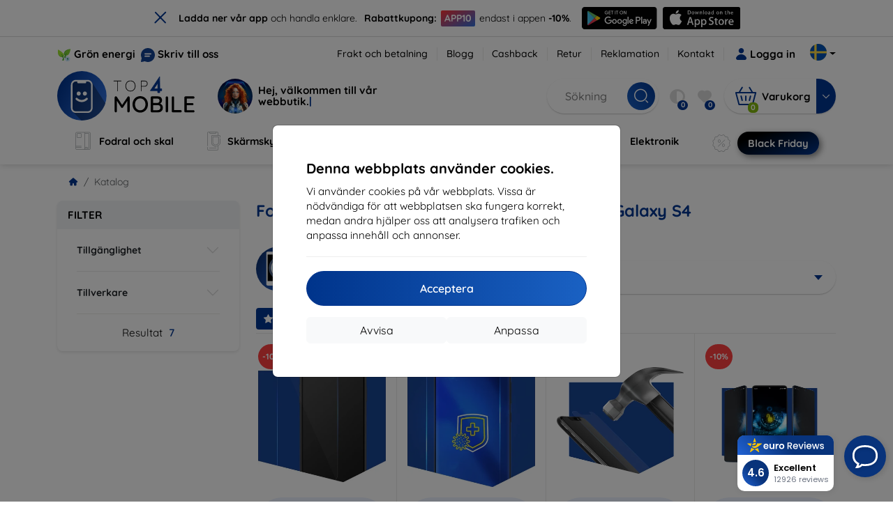

--- FILE ---
content_type: text/html; charset=utf-8
request_url: https://top4mobile.se/m/1008/samsung-i9500-galaxy-s4
body_size: 106305
content:


<!DOCTYPE html>
<html lang="sk" xml:lang="sk">
<head>

    <script type="text/javascript">

        window.dataLayer = window.dataLayer || [];
        window.gtag = window.gtag || function () { dataLayer.push(arguments); };

        window.gtag('consent', 'default', {
            ad_storage: "denied",
            ad_user_data: "denied",
            ad_personalization: "denied",
            personalization_storage: "denied",
            analytics_storage: "denied",
            functionality_storage: "granted",
            security_storage: "granted",
            wait_for_update: 1000
        });
    </script>

    <script>
(function(w,d,s,l,i){w[l]=w[l]||[];w[l].push({'gtm.start': 
new Date().getTime(),event:'gtm.js'});var f=d.getElementsByTagName(s)[0], 
j=d.createElement(s),dl=l!='dataLayer'?'&l='+l:'';j.async=true;j.src= 
'https://www.googletagmanager.com/gtm.js?id='+i+dl;f.parentNode.insertBefore(j,f); 
})(window,document,'script','dataLayer','GTM-52XRPB3C'); 
</script>


    <meta charset="utf-8" />
    <meta name="viewport" content="width=device-width, initial-scale=1.0">

    <title>Fodral, skal och tillbehör för Samsung I9500 Galaxy S4</title>
    



    <link href="/Content/site?v=A9QhoyO8s9PSkFONlI-STWe35_pTk-AgqS7v_ou5VhM1" rel="stylesheet"/>


    <link rel="canonical" href="https://top4mobile.se/m/1008/samsung-i9500-galaxy-s4" />

    <link rel="icon" href="/Content/klient/shield/Images/favicons/favicon.ico" type="image/x-icon">
    <link rel="apple-touch-icon" sizes="57x57" href="/Content/klient/shield/Images/favicons/apple-icon-57x57.png">
    <link rel="apple-touch-icon" sizes="60x60" href="/Content/klient/shield/Images/favicons/apple-icon-60x60.png">
    <link rel="apple-touch-icon" sizes="72x72" href="/Content/klient/shield/Images/favicons/apple-icon-72x72.png">
    <link rel="apple-touch-icon" sizes="76x76" href="/Content/klient/shield/Images/favicons/apple-icon-76x76.png">
    <link rel="apple-touch-icon" sizes="114x114" href="/Content/klient/shield/Images/favicons/apple-icon-114x114.png">
    <link rel="apple-touch-icon" sizes="120x120" href="/Content/klient/shield/Images/favicons/apple-icon-120x120.png">
    <link rel="apple-touch-icon" sizes="144x144" href="/Content/klient/shield/Images/favicons/apple-icon-144x144.png">
    <link rel="apple-touch-icon" sizes="152x152" href="/Content/klient/shield/Images/favicons/apple-icon-152x152.png">
    <link rel="apple-touch-icon" sizes="180x180" href="/Content/klient/shield/Images/favicons/apple-icon-180x180.png">
    <link rel="icon" type="image/png" sizes="192x192" href="/Content/klient/shield/Images/favicons/android-icon-192x192.png">
    <link rel="icon" type="image/png" sizes="32x32" href="/Content/klient/shield/Images/favicons/favicon-32x32.png">
    <link rel="icon" type="image/png" sizes="96x96" href="/Content/klient/shield/Images/favicons/favicon-96x96.png">
    <link rel="icon" type="image/png" sizes="16x16" href="/Content/klient/shield/Images/favicons/favicon-16x16.png">
    <link rel="manifest" href="/manifest.json">
    <meta name="msapplication-TileColor" content="#ffffff">
    <meta name="msapplication-TileImage" content="/Content/klient/shield/Images/favicons/ms-icon-144x144.png">

    <meta name="theme-color" content="#124191">
    <meta name="msapplication-navbutton-color" content="#124191">
    <meta name="apple-mobile-web-app-status-bar-style" content="#124191">


    <link rel="author" href="http://eurion.sk" />
    <link rel="publisher" href="http://eurion.sk" />
    <meta name="application-name" content="eurion-shop" />
    <meta name="generator" content="eurion-shop" />

    <meta name="robots" content="index, follow" />

    <meta name="description" content="E-handel med mobiltelefoner och premiumtillbehör. Det största utbudet av premiumtillbehör till de bästa priserna." />
    <meta name="keywords" content="mobilskal, telefonfodral, skärmskydd, härdat glas, mobiltelefoner, mobiltelefontillbehör, tillbehör, Spigen, Ghostek, Caseology, LifeProof, OtterBox, Mujjo, RINGKE, UAG" />

    

    

    
</head>
<body>

    <noscript><iframe src="https://www.googletagmanager.com/ns.html?id=GTM-52XRPB3C" height="0" width="0" style="display:none;visibility:hidden"> </noscript>

    <div id="ETM-WGT-de2e4422-9af0-43c0-94ef-69020181d373"></div> 
<script defer src="https://euro.reviews/widget/shops-group/de2e4422-9af0-43c0-94ef-69020181d373/js"></script>

<script>
window._euroSupport = window._euroSupport || {} 
window._euroSupport.widgetId = '1ddab8ff-8c47-4327-aafc-78275a7c13e7';
(function () {
   let s = document.createElement('script');
   s.type = 'text/javascript';
   s.async = true;
   s.src = 'https://euro.support/static/widget/v1/widget.js';
   let fs = document.getElementsByTagName('script')[0];
   fs.parentNode.insertBefore(s, fs);
})();
</script>

    <div class="smdWrapperTag"></div>

    

<div id="cookieModal" class="modal" data-easein="bounceDownIn" tabindex="-1"  data-bs-keyboard="false">
    <div class="modal-dialog modal-dialog-centered  ">
        <div class="modal-content">
            <div class="p-5">
                <div class="fw-bold fs-5 mb-2">
                    Denna webbplats anv&#228;nder cookies.
                </div>
                <div  >
                    Vi anv&#228;nder cookies p&#229; v&#229;r webbplats. Vissa &#228;r n&#246;dv&#228;ndiga f&#246;r att webbplatsen ska fungera korrekt, medan andra hj&#228;lper oss att analysera trafiken och anpassa inneh&#229;ll och annonser.
                </div>
                <hr />
                <button data-bs-dismiss="modal" class="btn btn-primary flex-grow-1 accept-cookie-btn w-100 order-md-last">Acceptera</button>
                <div class="d-flex flex-column flex-md-row align-items-center gap-1 mt-3">
                    <a href="/cookies" class="btn settings-cookie-btn btn-light flex-grow-1 w-100"> Anpassa </a>
                    <button data-bs-dismiss="modal" class="btn btn-light flex-grow-1 deny-cookie-btn w-100 order-md-first">Avvisa</button>
                </div>
            </div>
        </div>
    </div>
</div>


 

    
    


    <div id="messages">
        
    </div>

<form action="/Account/LogOff" class="navbar-right" id="logoutForm" method="post"><input id="returnDivizia" name="returnDivizia" type="hidden" value="base" /></form>

    <header class="header d-flex flex-column w-100">
        <div class="header__top-panel d-none d-md-block">
            <div class="container">
                <div class="d-flex flex-wrap flex-lg-nowrap w-100 align-items-center justify-content-between">
                    <div class="header__top-panel--left mb-2 mb-lg-0">
                        <div class="d-flex">
<div class="d-flex align-items-center me-2">
<div class="me-1"><img src="/Content/icons/green-energy.svg" /></div>
<div><a href="/green-energy">Grön energi</a></div>
</div>
<div class="d-flex align-items-center">
<div class="me-1"><img src="/Content/klient/shield/images/chat.svg" /></div>
<div><a href="/contact">Skriv till oss</a></div>
</div>
</div>

                    </div>
                    <div class="header__top-panel--right d-flex align-items-center">
                        <div class="d-flex flex-wrap align-items-center justify-content-end me-3">
                            <div class="header__top-panel-pages me-3 d-flex">
                                <a class="first" href="/ShippingPayment">Frakt och betalning</a><a class="first" href="/blog">Blogg</a><a class="first" href="/cashback">Cashback</a><a class="first" href="/return">Retur</a><a class="first" href="/Claim">Reklamation</a><a class="first" href="/contact">Kontakt</a>
                            </div>

                                <a href="/Account/Login?returnDivizia=base" Class="btn-konto fw-bold d-flex align-items-center">
                                    <i Class="store-icon-user2 text-md me-1"></i>
                                    Logga in
                                </a>
                        </div>
                        <div class="dropdown site-control cursor-pointer"><div class="dropdown-toggle cursor-pointer" data-bs-toggle="dropdown"><span class="show"></span><span class="lang lang-se"></span></div><div class="dropdown-menu dropdown-menu-end"><div class="text-center fw-bold py-2 control-title">Language</div><div class="lang-control"><span>Svenskt</span> <a href="/lang/init/sk">Slovensky</a><a href="/lang/init/cz">Česky</a><a href="/lang/init/hu">Magyar</a><a href="/lang/init/de">Deutsch</a><a href="/lang/init/at">Deutsch</a><a href="/lang/init/gb">English</a><a href="/lang/init/eu">English</a><a href="/lang/init/pl">Polskie</a><a href="/lang/init/ro">Română</a><a href="/lang/init/hr">Hrvatski</a><a href="/lang/init/hr2">Hrvatski</a><a href="/lang/init/si">Slovenščina</a><a href="/lang/init/fr">Français</a><a href="/lang/init/be">Français</a><a href="/lang/init/it">Italiano</a><a href="/lang/init/nl">Dutch</a><a href="/lang/init/bg">български</a><a href="/lang/init/bg2">български</a><a href="/lang/init/es">Español</a><a href="/lang/init/gr">Griego</a><a href="/lang/init/dk">Dansk</a><a href="/lang/init/fi">Suomi</a><a href="/lang/init/pt">Português</a></div><div class="text-center fw-bold py-2 control-title">We are in</div><div class="domain-control"><a href="https://Top4Mobile.sk"><span class="lang lang-sk"></span><span>Top4Mobile.sk</span></a><a href="https://Top4Mobile.cz"><span class="lang lang-cz"></span><span>Top4Mobile.cz</span></a><a href="https://Top4Mobile.hu"><span class="lang lang-hu"></span><span>Top4Mobile.hu</span></a><a href="https://Top4Mobile.at"><span class="lang lang-at"></span><span>Top4Mobile.at</span></a><a href="https://Top4Mobile.de"><span class="lang lang-de"></span><span>Top4Mobile.de</span></a><a href="https://Top4Mobile.pl"><span class="lang lang-pl"></span><span>Top4Mobile.pl</span></a><a href="https://Top4Mobile.si"><span class="lang lang-si"></span><span>Top4Mobile.si</span></a><a href="https://Top4Mobile.hr"><span class="lang lang-hr"></span><span>Top4Mobile.hr</span></a><a href="https://Top4Mobile.ro"><span class="lang lang-ro"></span><span>Top4Mobile.ro</span></a><a href="https://Top4Mobile.bg"><span class="lang lang-bg"></span><span>Top4Mobile.bg</span></a><a href="https://Top4Mobile.fr"><span class="lang lang-fr"></span><span>Top4Mobile.fr</span></a><a href="https://Top4Mobile.it"><span class="lang lang-it"></span><span>Top4Mobile.it</span></a><a href="https://Top4Mobile.es"><span class="lang lang-es"></span><span>Top4Mobile.es</span></a><a href="https://Top4Mobile.gr"><span class="lang lang-gr"></span><span>Top4Mobile.gr</span></a><a href="https://Top4Mobile.be"><span class="lang lang-be"></span><span>Top4Mobile.be</span></a><a href="https://Top4Mobile.nl"><span class="lang lang-nl"></span><span>Top4Mobile.nl</span></a><a href="https://Top4Mobile.dk"><span class="lang lang-dk"></span><span>Top4Mobile.dk</span></a><a href="https://Top4Mobile.fi"><span class="lang lang-fi"></span><span>Top4Mobile.fi</span></a><a href="https://Top4Mobile.se"><span class="lang lang-se"></span><span>Top4Mobile.se</span></a><a href="https://Top4Mobile.pt"><span class="lang lang-pt"></span><span>Top4Mobile.pt</span></a><a href="https://Top4Mobile.eu"><span class="lang lang-eu"></span><span>Top4Mobile.eu</span></a></div></div></div>
                    </div>
                </div>
            </div>
        </div>
        <div class="header__mobile-menu d-md-none">
            <div class="container px-3">
                <div class="d-flex w-100 justify-content-between">
                    <div class="d-flex align-items-center">
                        <div class="header__mobile-menu-icon d-flex flex-column align-items-center btn-toggle-canvas">
                            <div id="nav-icon">
                                <span></span>
                                <span></span>
                                <span></span>
                            </div>
                            <span>MENU</span>
                        </div>
                        <div class="mobile-menu-logo ms-3">
                            <div><a href="/"><img src="/Content/klient/shield/Images/store_logo.svg" alt="Top4Mobile.se"></a></div>

                        </div>
                    </div>
                    <div class="d-flex align-items-center">
                        <div class="header-mobile-control btn-toggle-search header-mobile-control-spacing">
                            <i class="store-icon-searchx icon-search"></i>
                        </div>
                        <div class="header-mobile-control header-mobile-control-spacing">
                                <a href="/Account/Login?returnDivizia=base"><i class="store-icon-user"></i> </a>

                        </div>
                        <div class="header-mobile-control">
                            <a class="header-mobile-link" href="/cart">
                                <i class="store-icon-shopping-cart-solid"></i>
                                <span class="badge">0</span>
                            </a>
                        </div>
                    </div>
                </div>
            </div>
        </div>
        <div class="header__main-panel">
            <div class="container">
                <div class="d-flex justify-content-between align-items-center">
                    <div class="header__logo-col d-none d-md-block">
                        <div class="header__logo" id="logo">
                            <div><a href="/"><img src="/Content/klient/shield/Images/store_logo.svg" alt="Top4Mobile.se"></a></div>
        
            <div Class="ai-bar">
                <a href="/maven">
                    <div class="d-flex">
                        <div>
                            <img src="/Content/maven/ai4icon.webp"  />
                        </div>
                        <div class="ai-content">
                            <span id="typed3"></span>
                        </div>
                    </div>
                </a>
            </div>
        
                        </div>
                    </div>
                    <div Class="header__search-col px-md-0 d-none d-md-block mb-3 mb-md-0">
                        <div id="search-control" Class="search-control ">
                            <form method="get" action="/katalog">
                                <div Class="d-flex align-items-center">
                                    <input autocomplete="off" class="form-control" id="q" name="q" placeholder="Sökning" type="text" value="" />
                                    <Button type="submit" Class="btn-search d-flex align-items-center"><i Class="store-icon-searchx"></i></Button>
                                </div>
                            </form>
                            <div id="search-suggestion" Class="d-none"></div>

                        </div>
                        <div id="search-drop" Class="d-none"></div>
                    </div>
                    <div Class="header-cart-col d-none d-md-block">
                        <div Class="user-panel d-flex align-items-center">
                            <div class="user-controls d-flex align-items-center"><a href="/porovnavanie"><i class="store-icon-adjust-solid"></i><span class="badge"><span class="count-porovnavat">0</span></span></a><a href="/oblubene"><i class="store-icon-heart-solid"></i><span class="badge"><span class="count-oblubene">0</span></span></a></div>
                            <div id="kosik-control">
                                <div>
                                    <a class="btn-kosik" href="/cart">
                                        <div class="btn-kosik-icon">
                                            <i class="store-icon-shopping-cart-solid me-2"></i>
                                            <span Class="badge">0</span>
                                        </div>
                                        <div>
                                            <span class="btn-kosik-text">
Varukorg                                            </span>
                                        </div>
                                    </a>
                                </div>
                                <div Class="dropdown">
                                    <button id="btn-mini-kosik" Class="btn dropdown-toggle btn-kosik hidden-xs no-caret" data-bs-toggle="dropdown" type="button">
                                        <i Class="store-icon-angle-down-solid"></i>
                                    </button>
                                    <div Class="dropdown-menu dropdown-menu-end mini-kosik-dropdown-menu" role="menu" aria-labelledby="btn-mini-kosik">
                                        <div id="mini-kosik-data"></div>
                                    </div>
                                </div>

                            </div>
                        </div>
                    </div>
                </div>
            </div>
        </div>
        <div Class="header__main-menu">
            <div Class="container">
                <nav id="navigation" Class="navigation">
                    <div Class="nav-menus-wrapper">
                        <div Class="header__mobile-header d-flex mobile-controls d-md-none justify-content-between align-items-center  ">
                            <div>
                                <div class="dropdown site-control cursor-pointer"><div class="dropdown-toggle cursor-pointer" data-bs-toggle="dropdown"><span class="show"></span><span class="lang lang-se"></span></div><div class="dropdown-menu dropdown-menu-end"><div class="text-center fw-bold py-2 control-title">Language</div><div class="lang-control"><span>Svenskt</span> <a href="/lang/init/sk">Slovensky</a><a href="/lang/init/cz">Česky</a><a href="/lang/init/hu">Magyar</a><a href="/lang/init/de">Deutsch</a><a href="/lang/init/at">Deutsch</a><a href="/lang/init/gb">English</a><a href="/lang/init/eu">English</a><a href="/lang/init/pl">Polskie</a><a href="/lang/init/ro">Română</a><a href="/lang/init/hr">Hrvatski</a><a href="/lang/init/hr2">Hrvatski</a><a href="/lang/init/si">Slovenščina</a><a href="/lang/init/fr">Français</a><a href="/lang/init/be">Français</a><a href="/lang/init/it">Italiano</a><a href="/lang/init/nl">Dutch</a><a href="/lang/init/bg">български</a><a href="/lang/init/bg2">български</a><a href="/lang/init/es">Español</a><a href="/lang/init/gr">Griego</a><a href="/lang/init/dk">Dansk</a><a href="/lang/init/fi">Suomi</a><a href="/lang/init/pt">Português</a></div><div class="text-center fw-bold py-2 control-title">We are in</div><div class="domain-control"><a href="https://Top4Mobile.sk"><span class="lang lang-sk"></span><span>Top4Mobile.sk</span></a><a href="https://Top4Mobile.cz"><span class="lang lang-cz"></span><span>Top4Mobile.cz</span></a><a href="https://Top4Mobile.hu"><span class="lang lang-hu"></span><span>Top4Mobile.hu</span></a><a href="https://Top4Mobile.at"><span class="lang lang-at"></span><span>Top4Mobile.at</span></a><a href="https://Top4Mobile.de"><span class="lang lang-de"></span><span>Top4Mobile.de</span></a><a href="https://Top4Mobile.pl"><span class="lang lang-pl"></span><span>Top4Mobile.pl</span></a><a href="https://Top4Mobile.si"><span class="lang lang-si"></span><span>Top4Mobile.si</span></a><a href="https://Top4Mobile.hr"><span class="lang lang-hr"></span><span>Top4Mobile.hr</span></a><a href="https://Top4Mobile.ro"><span class="lang lang-ro"></span><span>Top4Mobile.ro</span></a><a href="https://Top4Mobile.bg"><span class="lang lang-bg"></span><span>Top4Mobile.bg</span></a><a href="https://Top4Mobile.fr"><span class="lang lang-fr"></span><span>Top4Mobile.fr</span></a><a href="https://Top4Mobile.it"><span class="lang lang-it"></span><span>Top4Mobile.it</span></a><a href="https://Top4Mobile.es"><span class="lang lang-es"></span><span>Top4Mobile.es</span></a><a href="https://Top4Mobile.gr"><span class="lang lang-gr"></span><span>Top4Mobile.gr</span></a><a href="https://Top4Mobile.be"><span class="lang lang-be"></span><span>Top4Mobile.be</span></a><a href="https://Top4Mobile.nl"><span class="lang lang-nl"></span><span>Top4Mobile.nl</span></a><a href="https://Top4Mobile.dk"><span class="lang lang-dk"></span><span>Top4Mobile.dk</span></a><a href="https://Top4Mobile.fi"><span class="lang lang-fi"></span><span>Top4Mobile.fi</span></a><a href="https://Top4Mobile.se"><span class="lang lang-se"></span><span>Top4Mobile.se</span></a><a href="https://Top4Mobile.pt"><span class="lang lang-pt"></span><span>Top4Mobile.pt</span></a><a href="https://Top4Mobile.eu"><span class="lang lang-eu"></span><span>Top4Mobile.eu</span></a></div></div></div>
                            </div>
                            <div class="user-controls d-flex align-items-center"><a href="/porovnavanie"><i class="store-icon-adjust-solid"></i><span class="badge"><span class="count-porovnavat">0</span></span></a><a href="/oblubene"><i class="store-icon-heart-solid"></i><span class="badge"><span class="count-oblubene">0</span></span></a></div>
                            <div> <Span Class='nav-menus-wrapper-close-button'><i class="store-icon-times-solid"></i></Span></div>
                        </div>
                        <ul Class="nav-menu navigation-links">
                            <li><a class="expander" href="/Catalogue/35/fodral-och-skal"><i class="mi mi-cases"></i><span>Fodral och skal</span></a><div class="megamenu-panel"><div class="megamenu-lists"><ul class="megamenu-list list-col-2"><div class="slinky-title">Snabbsökning</div><div id="kompatibility-menu35" class="slinky-menu"><ul><li><a href="#"><strong>Apple</strong></a><ul><li><a href="/Catalogue/35/fodral-och-skal-apple-iphone-17?s=15984"><strong>iPhone 17</strong></a></li><li><a href="/Catalogue/35/fodral-och-skal-apple-iphone-17-air?s=15981"><strong>iPhone 17 Air</strong></a></li><li><a href="/Catalogue/35/fodral-och-skal-apple-iphone-17-pro?s=15983"><strong>iPhone 17 Pro</strong></a></li><li><a href="/Catalogue/35/fodral-och-skal-apple-iphone-17-pro-max?s=15982"><strong>iPhone 17 Pro Max</strong></a></li><li><a href="/Catalogue/35/fodral-och-skal-apple-iphone-16-pro?s=3382"><strong>iPhone 16 Pro</strong></a></li><li><a href="/Catalogue/35/fodral-och-skal-apple-iphone-16-pro-max?s=3381"><strong>iPhone 16 Pro Max</strong></a></li><li><a href="/Catalogue/35/fodral-och-skal-apple-iphone-16?s=3380"><strong>iPhone 16</strong></a></li><li><a href="/Catalogue/35/fodral-och-skal-apple-iphone-16-plus?s=3429"><strong>iPhone 16 Plus</strong></a></li><li><a href="/Catalogue/35/fodral-och-skal-apple-iphone-16e?s=3751"><strong>iPhone 16e</strong></a></li><li><a href="/Catalogue/35/fodral-och-skal-apple-airpods-1st-2nd-gen?s=822"><strong>AirPods (1st / 2nd gen)</strong></a></li><li><a href="/Catalogue/35/fodral-och-skal-apple-airpods-3rd-gen?s=2283">AirPods (3rd gen)</a></li><li><a href="/Catalogue/35/fodral-och-skal-apple-airpods-4?s=3542">AirPods 4</a></li><li><a href="/Catalogue/35/fodral-och-skal-apple-airpods-max?s=1513">Airpods Max</a></li><li><a href="/Catalogue/35/fodral-och-skal-apple-airpods-pro?s=1038">AirPods Pro</a></li><li><a href="/Catalogue/35/fodral-och-skal-apple-airpods-pro-2?s=2391">AirPods Pro 2</a></li><li><a href="/Catalogue/35/fodral-och-skal-apple-airpods-pro-3?s=16152">AirPods Pro 3</a></li><li><a href="/Catalogue/35/fodral-och-skal-apple-airtag?s=1543">AirTag</a></li><li><a href="/Catalogue/35/fodral-och-skal-apple-airtag-2?s=16065">AirTag 2</a></li><li><a href="/Catalogue/35/fodral-och-skal-apple-ipad-10-2?s=985">iPad 10.2</a></li><li><a href="/Catalogue/35/fodral-och-skal-apple-ipad-10-9?s=2684">iPad 10.9</a></li><li><a href="/Catalogue/35/fodral-och-skal-apple-ipad-10th-gen?s=2268">iPad 10th gen</a></li><li><a href="/Catalogue/35/fodral-och-skal-apple-ipad-11?s=16189">iPad 11"</a></li><li><a href="/Catalogue/35/fodral-och-skal-apple-ipad-11th-gen?s=3814">iPad 11th gen.</a></li><li><a href="/Catalogue/35/fodral-och-skal-apple-ipad-7th-gen?s=1259">iPad 7th gen.</a></li><li><a href="/Catalogue/35/fodral-och-skal-apple-ipad-8th-gen?s=1211">iPad 8th gen</a></li><li><a href="/Catalogue/35/fodral-och-skal-apple-ipad-9-7?s=839">iPad 9.7</a></li><li><a href="/Catalogue/35/fodral-och-skal-apple-ipad-9th-gen?s=2035">iPad 9th gen</a></li><li><a href="/Catalogue/35/fodral-och-skal-apple-ipad-air?s=390">iPad Air</a></li><li><a href="/Catalogue/35/fodral-och-skal-apple-ipad-air-10-9?s=1294">iPad Air 10.9</a></li><li><a href="/Catalogue/35/fodral-och-skal-apple-ipad-air-11?s=3285">iPad Air 11</a></li><li><a href="/Catalogue/35/fodral-och-skal-apple-ipad-air-12-9?s=3259">iPad Air 12.9</a></li><li><a href="/Catalogue/35/fodral-och-skal-apple-ipad-air-13?s=3258">iPad Air 13</a></li><li><a href="/Catalogue/35/fodral-och-skal-apple-ipad-air-3?s=922">iPad Air 3</a></li><li><a href="/Catalogue/35/fodral-och-skal-apple-ipad-air-4?s=1184">iPad Air 4</a></li><li><a href="/Catalogue/35/fodral-och-skal-apple-ipad-air-5?s=1901">iPad Air 5</a></li><li><a href="/Catalogue/35/fodral-och-skal-apple-ipad-mini-4?s=1013">iPad Mini 4</a></li><li><a href="/Catalogue/35/fodral-och-skal-apple-ipad-mini-5?s=887">iPad Mini 5</a></li><li><a href="/Catalogue/35/fodral-och-skal-apple-ipad-mini-6?s=1522">iPad Mini 6</a></li><li><a href="/Catalogue/35/fodral-och-skal-apple-ipad-mini-7?s=3660">iPad Mini 7</a></li><li><a href="/Catalogue/35/fodral-och-skal-apple-ipad-pro-10-5?s=606">iPad Pro 10.5</a></li><li><a href="/Catalogue/35/fodral-och-skal-apple-ipad-pro-10-9?s=2617">iPad Pro 10.9</a></li><li><a href="/Catalogue/35/fodral-och-skal-apple-ipad-pro-11?s=803">iPad Pro 11</a></li><li><a href="/Catalogue/35/fodral-och-skal-apple-ipad-pro-12-9?s=514">iPad Pro 12.9</a></li><li><a href="/Catalogue/35/fodral-och-skal-apple-ipad-pro-13?s=3340">iPad Pro 13</a></li><li><a href="/Catalogue/35/fodral-och-skal-apple-ipad-pro-9-7?s=515">iPad Pro 9.7</a></li><li><a href="/Catalogue/35/fodral-och-skal-apple-iphone-11?s=949">iPhone 11</a></li><li><a href="/Catalogue/35/fodral-och-skal-apple-iphone-11-pro?s=950">iPhone 11 Pro</a></li><li><a href="/Catalogue/35/fodral-och-skal-apple-iphone-11-pro-max?s=951">iPhone 11 Pro Max</a></li><li><a href="/Catalogue/35/fodral-och-skal-apple-iphone-12?s=1206">iPhone 12</a></li><li><a href="/Catalogue/35/fodral-och-skal-apple-iphone-12-mini?s=1202">iPhone 12 Mini</a></li><li><a href="/Catalogue/35/fodral-och-skal-apple-iphone-12-pro?s=1207">iPhone 12 Pro</a></li><li><a href="/Catalogue/35/fodral-och-skal-apple-iphone-12-pro-max?s=1205">iPhone 12 Pro Max</a></li><li><a href="/Catalogue/35/fodral-och-skal-apple-iphone-13?s=1679">iPhone 13</a></li><li><a href="/Catalogue/35/fodral-och-skal-apple-iphone-13-mini?s=1680">iPhone 13 Mini</a></li><li><a href="/Catalogue/35/fodral-och-skal-apple-iphone-13-pro?s=1681">iPhone 13 Pro</a></li><li><a href="/Catalogue/35/fodral-och-skal-apple-iphone-13-pro-max?s=1682">iPhone 13 Pro Max</a></li><li><a href="/Catalogue/35/fodral-och-skal-apple-iphone-14?s=2056">iPhone 14</a></li><li><a href="/Catalogue/35/fodral-och-skal-apple-iphone-14-plus?s=2149">iPhone 14 Plus</a></li><li><a href="/Catalogue/35/fodral-och-skal-apple-iphone-14-pro?s=2057">iPhone 14 Pro</a></li><li><a href="/Catalogue/35/fodral-och-skal-apple-iphone-14-pro-max?s=2059">iPhone 14 Pro Max</a></li><li><a href="/Catalogue/35/fodral-och-skal-apple-iphone-15?s=2493">iPhone 15</a></li><li><a href="/Catalogue/35/fodral-och-skal-apple-iphone-15-plus?s=2494">iPhone 15 Plus</a></li><li><a href="/Catalogue/35/fodral-och-skal-apple-iphone-15-pro?s=2495">iPhone 15 Pro</a></li><li><a href="/Catalogue/35/fodral-och-skal-apple-iphone-15-pro-max?s=2496">iPhone 15 Pro Max</a></li><li><a href="/Catalogue/35/fodral-och-skal-apple-iphone-55sse?s=141">iPhone 5/5S/SE</a></li><li><a href="/Catalogue/35/fodral-och-skal-apple-iphone-66s?s=100">iPhone 6/6s</a></li><li><a href="/Catalogue/35/fodral-och-skal-apple-iphone-66s-plus?s=101">iPhone 6/6s Plus</a></li><li><a href="/Catalogue/35/fodral-och-skal-apple-iphone-7-8-se-2020?s=579">iPhone 7 / 8 / SE 2020</a></li><li><a href="/Catalogue/35/fodral-och-skal-apple-iphone-7-plus-8-plus?s=580">iPhone 7 Plus / 8 Plus</a></li><li><a href="/Catalogue/35/fodral-och-skal-apple-iphone-78?s=1713">iPhone 7/8</a></li><li><a href="/Catalogue/35/fodral-och-skal-apple-iphone-se-2022?s=1875">iPhone SE 2022</a></li><li><a href="/Catalogue/35/fodral-och-skal-apple-iphone-se-4?s=3251">iPhone SE 4</a></li><li><a href="/Catalogue/35/fodral-och-skal-apple-iphone-xxs?s=581">iPhone X/XS</a></li><li><a href="/Catalogue/35/fodral-och-skal-apple-iphone-xr?s=755">iPhone XR</a></li><li><a href="/Catalogue/35/fodral-och-skal-apple-iphone-xs-max?s=754">iPhone XS Max</a></li><li><a href="/Catalogue/35/fodral-och-skal-apple-macbook-air-13?s=537">Macbook Air 13</a></li><li><a href="/Catalogue/35/fodral-och-skal-apple-macbook-air-15?s=2253">Macbook Air 15</a></li><li><a href="/Catalogue/35/fodral-och-skal-apple-macbook-pro-13?s=507">MacBook Pro 13</a></li><li><a href="/Catalogue/35/fodral-och-skal-apple-macbook-pro-14?s=1742">MacBook Pro 14</a></li><li><a href="/Catalogue/35/fodral-och-skal-apple-macbook-pro-15?s=506">MacBook Pro 15</a></li><li><a href="/Catalogue/35/fodral-och-skal-apple-macbook-pro-16?s=1109">MacBook Pro 16</a></li><li><a href="/Catalogue/35/fodral-och-skal-apple-magsafe?s=1569">Magsafe</a></li><li><a href="/Catalogue/35/fodral-och-skal-apple-vision-pro?s=3188">Vision Pro</a></li><li><a href="/Catalogue/35/fodral-och-skal-apple-watch-38mm?s=552">Watch 38mm</a></li><li><a href="/Catalogue/35/fodral-och-skal-apple-watch-40mm?s=788">Watch 40mm</a></li><li><a href="/Catalogue/35/fodral-och-skal-apple-watch-41mm?s=1721">Watch 41mm</a></li><li><a href="/Catalogue/35/fodral-och-skal-apple-watch-42mm?s=551">Watch 42mm</a></li><li><a href="/Catalogue/35/fodral-och-skal-apple-watch-44mm?s=789">Watch 44mm</a></li><li><a href="/Catalogue/35/fodral-och-skal-apple-watch-45mm?s=1724">Watch 45mm</a></li><li><a href="/Catalogue/35/fodral-och-skal-apple-watch-46mm?s=886">Watch 46mm</a></li><li><a href="/Catalogue/35/fodral-och-skal-apple-watch-49mm?s=2150">Watch 49mm</a></li><li><a href="/Catalogue/35/fodral-och-skal-apple-watch-ultra?s=2248">Watch Ultra</a></li><li><a href="/Catalogue/35/fodral-och-skal-apple-watch-ultra-2?s=2785">Watch Ultra 2</a></li></ul></li><li><a href="#"><strong>Samsung</strong></a><ul><li><a href="/Catalogue/35/fodral-och-skal-samsung-galaxy-s25?s=3662"><strong>Galaxy S25</strong></a></li><li><a href="/Catalogue/35/fodral-och-skal-samsung-galaxy-s25-edge?s=3820"><strong>Galaxy S25 Edge</strong></a></li><li><a href="/Catalogue/35/fodral-och-skal-samsung-galaxy-s25-fe?s=16134"><strong>Galaxy S25 FE</strong></a></li><li><a href="/Catalogue/35/fodral-och-skal-samsung-galaxy-s25-ultra?s=3661"><strong>Galaxy S25 Ultra</strong></a></li><li><a href="/Catalogue/35/fodral-och-skal-samsung-galaxy-s25?s=3663"><strong>Galaxy S25+</strong></a></li><li><a href="/Catalogue/35/fodral-och-skal-samsung-galaxy-s24?s=2743"><strong>Galaxy S24</strong></a></li><li><a href="/Catalogue/35/fodral-och-skal-samsung-galaxy-s24-fe?s=3437"><strong>Galaxy S24 FE</strong></a></li><li><a href="/Catalogue/35/fodral-och-skal-samsung-galaxy-s24-ultra?s=2744"><strong>Galaxy S24 Ultra</strong></a></li><li><a href="/Catalogue/35/fodral-och-skal-samsung-galaxy-s24?s=2745"><strong>Galaxy S24+</strong></a></li><li><a href="/Catalogue/35/fodral-och-skal-samsung-galaxy-a01?s=1200">Galaxy A01</a></li><li><a href="/Catalogue/35/fodral-och-skal-samsung-galaxy-a02s?s=1297">Galaxy A02S</a></li><li><a href="/Catalogue/35/fodral-och-skal-samsung-galaxy-a03?s=1847">Galaxy A03</a></li><li><a href="/Catalogue/35/fodral-och-skal-samsung-galaxy-a03s?s=1647">Galaxy A03s</a></li><li><a href="/Catalogue/35/fodral-och-skal-samsung-galaxy-a04?s=2276">Galaxy A04</a></li><li><a href="/Catalogue/35/fodral-och-skal-samsung-galaxy-a04e?s=2342">Galaxy A04e</a></li><li><a href="/Catalogue/35/fodral-och-skal-samsung-galaxy-a04s?s=2189">Galaxy A04s</a></li><li><a href="/Catalogue/35/fodral-och-skal-samsung-galaxy-a05?s=2792">Galaxy A05</a></li><li><a href="/Catalogue/35/fodral-och-skal-samsung-galaxy-a05s?s=2750">Galaxy A05s</a></li><li><a href="/Catalogue/35/fodral-och-skal-samsung-galaxy-a06?s=3520">Galaxy A06</a></li><li><a href="/Catalogue/35/fodral-och-skal-samsung-galaxy-a07?s=15985">Galaxy A07</a></li><li><a href="/Catalogue/35/fodral-och-skal-samsung-galaxy-a10?s=908">Galaxy A10</a></li><li><a href="/Catalogue/35/fodral-och-skal-samsung-galaxy-a11?s=1121">Galaxy A11</a></li><li><a href="/Catalogue/35/fodral-och-skal-samsung-galaxy-a12?s=1279">Galaxy A12</a></li><li><a href="/Catalogue/35/fodral-och-skal-samsung-galaxy-a13?s=1803">Galaxy A13</a></li><li><a href="/Catalogue/35/fodral-och-skal-samsung-galaxy-a14?s=2355">Galaxy A14</a></li><li><a href="/Catalogue/35/fodral-och-skal-samsung-galaxy-a15?s=2749">Galaxy A15</a></li><li><a href="/Catalogue/35/fodral-och-skal-samsung-galaxy-a16?s=3556">Galaxy A16</a></li><li><a href="/Catalogue/35/fodral-och-skal-samsung-galaxy-a17?s=15986">Galaxy A17</a></li><li><a href="/Catalogue/35/fodral-och-skal-samsung-galaxy-a2-2025?s=16147">Galaxy A2 2025</a></li><li><a href="/Catalogue/35/fodral-och-skal-samsung-galaxy-a20?s=917">Galaxy A20</a></li><li><a href="/Catalogue/35/fodral-och-skal-samsung-galaxy-a20e?s=892">Galaxy A20e</a></li><li><a href="/Catalogue/35/fodral-och-skal-samsung-galaxy-a20s?s=1185">Galaxy A20s</a></li><li><a href="/Catalogue/35/fodral-och-skal-samsung-galaxy-a21?s=1199">Galaxy A21</a></li><li><a href="/Catalogue/35/fodral-och-skal-samsung-galaxy-a21s?s=1127">Galaxy A21s</a></li><li><a href="/Catalogue/35/fodral-och-skal-samsung-galaxy-a22?s=1521">Galaxy A22</a></li><li><a href="/Catalogue/35/fodral-och-skal-samsung-galaxy-a23?s=1912">Galaxy A23</a></li><li><a href="/Catalogue/35/fodral-och-skal-samsung-galaxy-a24?s=2380">Galaxy A24</a></li><li><a href="/Catalogue/35/fodral-och-skal-samsung-galaxy-a25?s=2642">Galaxy A25</a></li><li><a href="/Catalogue/35/fodral-och-skal-samsung-galaxy-a26?s=3706">Galaxy A26</a></li><li><a href="/Catalogue/35/fodral-och-skal-samsung-galaxy-a3?s=139">Galaxy A3</a></li><li><a href="/Catalogue/35/fodral-och-skal-samsung-galaxy-a3-2017?s=518">Galaxy A3 2017</a></li><li><a href="/Catalogue/35/fodral-och-skal-samsung-galaxy-a30?s=918">Galaxy A30</a></li><li><a href="/Catalogue/35/fodral-och-skal-samsung-galaxy-a30s?s=1031">Galaxy A30s</a></li><li><a href="/Catalogue/35/fodral-och-skal-samsung-galaxy-a31?s=1164">Galaxy A31</a></li><li><a href="/Catalogue/35/fodral-och-skal-samsung-galaxy-a32?s=1320">Galaxy A32</a></li><li><a href="/Catalogue/35/fodral-och-skal-samsung-galaxy-a33?s=1849">Galaxy A33</a></li><li><a href="/Catalogue/35/fodral-och-skal-samsung-galaxy-a34?s=2429">Galaxy A34</a></li><li><a href="/Catalogue/35/fodral-och-skal-samsung-galaxy-a35?s=3058">Galaxy A35</a></li><li><a href="/Catalogue/35/fodral-och-skal-samsung-galaxy-a36?s=3705">Galaxy A36</a></li><li><a href="/Catalogue/35/fodral-och-skal-samsung-galaxy-a40?s=889">Galaxy A40</a></li><li><a href="/Catalogue/35/fodral-och-skal-samsung-galaxy-a41?s=1120">Galaxy A41</a></li><li><a href="/Catalogue/35/fodral-och-skal-samsung-galaxy-a42?s=1215">Galaxy A42</a></li><li><a href="/Catalogue/35/fodral-och-skal-samsung-galaxy-a5?s=216">Galaxy A5</a></li><li><a href="/Catalogue/35/fodral-och-skal-samsung-galaxy-a51?s=1034">Galaxy A51</a></li><li><a href="/Catalogue/35/fodral-och-skal-samsung-galaxy-a52?s=1319">Galaxy A52</a></li><li><a href="/Catalogue/35/fodral-och-skal-samsung-galaxy-a53?s=1817">Galaxy A53</a></li><li><a href="/Catalogue/35/fodral-och-skal-samsung-galaxy-a54?s=2352">Galaxy A54</a></li><li><a href="/Catalogue/35/fodral-och-skal-samsung-galaxy-a55?s=3057">Galaxy A55</a></li><li><a href="/Catalogue/35/fodral-och-skal-samsung-galaxy-a56?s=3729">Galaxy A56</a></li><li><a href="/Catalogue/35/fodral-och-skal-samsung-galaxy-a6-2018?s=676">Galaxy A6 2018</a></li><li><a href="/Catalogue/35/fodral-och-skal-samsung-galaxy-a6-plus-2018?s=681">Galaxy A6 Plus 2018</a></li><li><a href="/Catalogue/35/fodral-och-skal-samsung-galaxy-a7-2016?s=291">Galaxy A7 2016</a></li><li><a href="/Catalogue/35/fodral-och-skal-samsung-galaxy-a70?s=890">Galaxy A70</a></li><li><a href="/Catalogue/35/fodral-och-skal-samsung-galaxy-a71?s=3260">Galaxy A71</a></li><li><a href="/Catalogue/35/fodral-och-skal-samsung-galaxy-a72?s=3148">Galaxy A72</a></li><li><a href="/Catalogue/35/fodral-och-skal-samsung-galaxy-a73?s=1827">Galaxy A73</a></li><li><a href="/Catalogue/35/fodral-och-skal-samsung-galaxy-a8-2018?s=635">Galaxy A8 2018</a></li><li><a href="/Catalogue/35/fodral-och-skal-samsung-galaxy-a8?s=636">Galaxy A8+</a></li><li><a href="/Catalogue/35/fodral-och-skal-samsung-galaxy-a82?s=1653">Galaxy A82</a></li><li><a href="/Catalogue/35/fodral-och-skal-samsung-galaxy-a90?s=920">Galaxy A90</a></li><li><a href="/Catalogue/35/fodral-och-skal-samsung-galaxy-buds?s=1029">Galaxy Buds</a></li><li><a href="/Catalogue/35/fodral-och-skal-samsung-galaxy-buds-2?s=1678">Galaxy Buds 2</a></li><li><a href="/Catalogue/35/fodral-och-skal-samsung-galaxy-buds-3?s=3454">Galaxy Buds 3</a></li><li><a href="/Catalogue/35/fodral-och-skal-samsung-galaxy-buds-3-fe?s=16188">Galaxy Buds 3 FE</a></li><li><a href="/Catalogue/35/fodral-och-skal-samsung-galaxy-buds-3-pro?s=3453">Galaxy Buds 3 Pro</a></li><li><a href="/Catalogue/35/fodral-och-skal-samsung-galaxy-buds-live?s=1208">Galaxy Buds Live</a></li><li><a href="/Catalogue/35/fodral-och-skal-samsung-galaxy-buds-pro?s=1340">Galaxy Buds Pro</a></li><li><a href="/Catalogue/35/fodral-och-skal-samsung-galaxy-grand-neo?s=1677">Galaxy Grand Neo</a></li><li><a href="/Catalogue/35/fodral-och-skal-samsung-galaxy-j1?s=542">Galaxy J1</a></li><li><a href="/Catalogue/35/fodral-och-skal-samsung-galaxy-j3-2017?s=525">Galaxy J3 2017</a></li><li><a href="/Catalogue/35/fodral-och-skal-samsung-galaxy-j3-2018?s=744">Galaxy J3 2018</a></li><li><a href="/Catalogue/35/fodral-och-skal-samsung-galaxy-j5-2016?s=300">Galaxy J5 2016</a></li><li><a href="/Catalogue/35/fodral-och-skal-samsung-galaxy-j5-2017?s=526">Galaxy J5 2017</a></li><li><a href="/Catalogue/35/fodral-och-skal-samsung-galaxy-j7-2017?s=527">Galaxy J7 2017</a></li><li><a href="/Catalogue/35/fodral-och-skal-samsung-galaxy-j7-2018?s=743">Galaxy J7 2018</a></li><li><a href="/Catalogue/35/fodral-och-skal-samsung-galaxy-m11?s=1188">Galaxy M11</a></li><li><a href="/Catalogue/35/fodral-och-skal-samsung-galaxy-m12?s=1525">Galaxy M12</a></li><li><a href="/Catalogue/35/fodral-och-skal-samsung-galaxy-m13?s=2053">Galaxy M13</a></li><li><a href="/Catalogue/35/fodral-och-skal-samsung-galaxy-m14?s=2507">Galaxy M14</a></li><li><a href="/Catalogue/35/fodral-och-skal-samsung-galaxy-m15?s=3169">Galaxy M15</a></li><li><a href="/Catalogue/35/fodral-och-skal-samsung-galaxy-m16?s=3821">Galaxy M16</a></li><li><a href="/Catalogue/35/fodral-och-skal-samsung-galaxy-m20?s=872">Galaxy M20</a></li><li><a href="/Catalogue/35/fodral-och-skal-samsung-galaxy-m21?s=1119">Galaxy M21</a></li><li><a href="/Catalogue/35/fodral-och-skal-samsung-galaxy-m22?s=1702">Galaxy M22</a></li><li><a href="/Catalogue/35/fodral-och-skal-samsung-galaxy-m23?s=1902">Galaxy M23</a></li><li><a href="/Catalogue/35/fodral-och-skal-samsung-galaxy-m31?s=1167">Galaxy M31</a></li><li><a href="/Catalogue/35/fodral-och-skal-samsung-galaxy-m31s?s=1177">Galaxy M31S</a></li><li><a href="/Catalogue/35/fodral-och-skal-samsung-galaxy-m33?s=1913">Galaxy M33</a></li><li><a href="/Catalogue/35/fodral-och-skal-samsung-galaxy-m34?s=2660">Galaxy M34</a></li><li><a href="/Catalogue/35/fodral-och-skal-samsung-galaxy-m35?s=3329">Galaxy M35</a></li><li><a href="/Catalogue/35/fodral-och-skal-samsung-galaxy-m51?s=1186">Galaxy M51</a></li><li><a href="/Catalogue/35/fodral-och-skal-samsung-galaxy-m52?s=1720">Galaxy M52</a></li><li><a href="/Catalogue/35/fodral-och-skal-samsung-galaxy-m53?s=1963">Galaxy M53</a></li><li><a href="/Catalogue/35/fodral-och-skal-samsung-galaxy-m54?s=2482">Galaxy M54</a></li><li><a href="/Catalogue/35/fodral-och-skal-samsung-galaxy-m55?s=3235">Galaxy M55</a></li><li><a href="/Catalogue/35/fodral-och-skal-samsung-galaxy-m56?s=16291">Galaxy M56</a></li><li><a href="/Catalogue/35/fodral-och-skal-samsung-galaxy-note-10?s=943">Galaxy Note 10</a></li><li><a href="/Catalogue/35/fodral-och-skal-samsung-galaxy-note-10-lite?s=1048">Galaxy Note 10 Lite</a></li><li><a href="/Catalogue/35/fodral-och-skal-samsung-galaxy-note-10?s=944">Galaxy Note 10+</a></li><li><a href="/Catalogue/35/fodral-och-skal-samsung-galaxy-note-20?s=1166">Galaxy Note 20</a></li><li><a href="/Catalogue/35/fodral-och-skal-samsung-galaxy-note-20-ultra?s=1165">Galaxy Note 20 Ultra</a></li><li><a href="/Catalogue/35/fodral-och-skal-samsung-galaxy-note-3-neo?s=115">Galaxy Note 3 NEO</a></li><li><a href="/Catalogue/35/fodral-och-skal-samsung-galaxy-note-8?s=571">Galaxy Note 8</a></li><li><a href="/Catalogue/35/fodral-och-skal-samsung-galaxy-s10?s=857">Galaxy S10</a></li><li><a href="/Catalogue/35/fodral-och-skal-samsung-galaxy-s10-lite?s=1212">Galaxy S10 Lite</a></li><li><a href="/Catalogue/35/fodral-och-skal-samsung-galaxy-s10?s=858">Galaxy S10+</a></li><li><a href="/Catalogue/35/fodral-och-skal-samsung-galaxy-s10e?s=856">Galaxy S10e</a></li><li><a href="/Catalogue/35/fodral-och-skal-samsung-galaxy-s20?s=1069">Galaxy S20</a></li><li><a href="/Catalogue/35/fodral-och-skal-samsung-galaxy-s20-fe?s=1192">Galaxy S20 FE</a></li><li><a href="/Catalogue/35/fodral-och-skal-samsung-galaxy-s20-ultra?s=1070">Galaxy S20 Ultra</a></li><li><a href="/Catalogue/35/fodral-och-skal-samsung-galaxy-s20?s=1068">Galaxy S20+</a></li><li><a href="/Catalogue/35/fodral-och-skal-samsung-galaxy-s21?s=1321">Galaxy S21</a></li><li><a href="/Catalogue/35/fodral-och-skal-samsung-galaxy-s21-fe?s=1554">Galaxy S21 FE</a></li><li><a href="/Catalogue/35/fodral-och-skal-samsung-galaxy-s21-ultra?s=1324">Galaxy S21 Ultra</a></li><li><a href="/Catalogue/35/fodral-och-skal-samsung-galaxy-s21?s=1322">Galaxy S21+</a></li><li><a href="/Catalogue/35/fodral-och-skal-samsung-galaxy-s22?s=1794">Galaxy S22</a></li><li><a href="/Catalogue/35/fodral-och-skal-samsung-galaxy-s22-ultra?s=1795">Galaxy S22 Ultra</a></li><li><a href="/Catalogue/35/fodral-och-skal-samsung-galaxy-s22?s=1796">Galaxy S22+</a></li><li><a href="/Catalogue/35/fodral-och-skal-samsung-galaxy-s23?s=2284">Galaxy S23</a></li><li><a href="/Catalogue/35/fodral-och-skal-samsung-galaxy-s23-fe?s=2661">Galaxy S23 FE</a></li><li><a href="/Catalogue/35/fodral-och-skal-samsung-galaxy-s23-ultra?s=2331">Galaxy S23 Ultra</a></li><li><a href="/Catalogue/35/fodral-och-skal-samsung-galaxy-s23?s=2285">Galaxy S23+</a></li><li><a href="/Catalogue/35/fodral-och-skal-samsung-galaxy-s4?s=107">Galaxy S4</a></li><li><a href="/Catalogue/35/fodral-och-skal-samsung-galaxy-s5?s=104">Galaxy S5</a></li><li><a href="/Catalogue/35/fodral-och-skal-samsung-galaxy-s6?s=140">Galaxy S6</a></li><li><a href="/Catalogue/35/fodral-och-skal-samsung-galaxy-s6-edge?s=238">Galaxy S6 Edge+</a></li><li><a href="/Catalogue/35/fodral-och-skal-samsung-galaxy-s7?s=284">Galaxy S7</a></li><li><a href="/Catalogue/35/fodral-och-skal-samsung-galaxy-s7-edge?s=285">Galaxy S7 Edge</a></li><li><a href="/Catalogue/35/fodral-och-skal-samsung-galaxy-s8?s=521">Galaxy S8</a></li><li><a href="/Catalogue/35/fodral-och-skal-samsung-galaxy-s8-plus?s=523">Galaxy S8 Plus</a></li><li><a href="/Catalogue/35/fodral-och-skal-samsung-galaxy-s9?s=645">Galaxy S9</a></li><li><a href="/Catalogue/35/fodral-och-skal-samsung-galaxy-s9-plus?s=646">Galaxy S9 Plus</a></li><li><a href="/Catalogue/35/fodral-och-skal-samsung-galaxy-smarttag2?s=2703">Galaxy SmartTag2</a></li><li><a href="/Catalogue/35/fodral-och-skal-samsung-galaxy-tab-a-10-1?s=838">Galaxy Tab A 10.1</a></li><li><a href="/Catalogue/35/fodral-och-skal-samsung-galaxy-tab-a-8?s=1764">Galaxy Tab A 8</a></li><li><a href="/Catalogue/35/fodral-och-skal-samsung-galaxy-tab-a11?s=16213">Galaxy Tab A11</a></li><li><a href="/Catalogue/35/fodral-och-skal-samsung-galaxy-tab-a11?s=16200">Galaxy Tab A11+</a></li><li><a href="/Catalogue/35/fodral-och-skal-samsung-galaxy-tab-a7-10-4?s=1194">Galaxy Tab A7 10.4</a></li><li><a href="/Catalogue/35/fodral-och-skal-samsung-galaxy-tab-a7-lite-8-7?s=1606">Galaxy Tab A7 Lite 8.7</a></li><li><a href="/Catalogue/35/fodral-och-skal-samsung-galaxy-tab-a8-10-5?s=1774">Galaxy Tab A8 10.5</a></li><li><a href="/Catalogue/35/fodral-och-skal-samsung-galaxy-tab-a9?s=2777">Galaxy Tab A9</a></li><li><a href="/Catalogue/35/fodral-och-skal-samsung-galaxy-tab-a9?s=2776">Galaxy Tab A9+</a></li><li><a href="/Catalogue/35/fodral-och-skal-samsung-galaxy-tab-active-3?s=1308">Galaxy Tab Active 3</a></li><li><a href="/Catalogue/35/fodral-och-skal-samsung-galaxy-tab-active-pro-10-1?s=1274">Galaxy Tab Active Pro 10.1</a></li><li><a href="/Catalogue/35/fodral-och-skal-samsung-galaxy-tab-s10-fe?s=3823">Galaxy Tab S10 FE</a></li><li><a href="/Catalogue/35/fodral-och-skal-samsung-galaxy-tab-s10-fe?s=15941">Galaxy Tab S10 FE+</a></li><li><a href="/Catalogue/35/fodral-och-skal-samsung-galaxy-tab-s10-lite?s=16166">Galaxy Tab S10 Lite</a></li><li><a href="/Catalogue/35/fodral-och-skal-samsung-galaxy-tab-s10-ultra?s=3551">Galaxy Tab S10 Ultra</a></li><li><a href="/Catalogue/35/fodral-och-skal-samsung-galaxy-tab-s10?s=3552">Galaxy Tab S10+</a></li><li><a href="/Catalogue/35/fodral-och-skal-samsung-galaxy-tab-s11?s=16168">Galaxy Tab S11</a></li><li><a href="/Catalogue/35/fodral-och-skal-samsung-galaxy-tab-s11-ultra?s=16167">Galaxy Tab S11 Ultra</a></li><li><a href="/Catalogue/35/fodral-och-skal-samsung-galaxy-tab-s6-lite-10-4?s=1128">Galaxy Tab S6 Lite 10.4</a></li><li><a href="/Catalogue/35/fodral-och-skal-samsung-galaxy-tab-s7-11-0?s=1178">Galaxy Tab S7 11.0</a></li><li><a href="/Catalogue/35/fodral-och-skal-samsung-galaxy-tab-s8?s=1858">Galaxy Tab S8</a></li><li><a href="/Catalogue/35/fodral-och-skal-samsung-galaxy-tab-s8-ultra?s=1848">Galaxy Tab S8 Ultra</a></li><li><a href="/Catalogue/35/fodral-och-skal-samsung-galaxy-tab-s9?s=2616">Galaxy Tab S9</a></li><li><a href="/Catalogue/35/fodral-och-skal-samsung-galaxy-tab-s9-fe?s=2674">Galaxy Tab S9 FE</a></li><li><a href="/Catalogue/35/fodral-och-skal-samsung-galaxy-tab-s9-fe?s=2672">Galaxy Tab S9 FE+</a></li><li><a href="/Catalogue/35/fodral-och-skal-samsung-galaxy-tab-s9-ultra?s=2614">Galaxy Tab S9 Ultra</a></li><li><a href="/Catalogue/35/fodral-och-skal-samsung-galaxy-tab-s9?s=2615">Galaxy Tab S9+</a></li><li><a href="/Catalogue/35/fodral-och-skal-samsung-galaxy-trend?s=103">Galaxy Trend</a></li><li><a href="/Catalogue/35/fodral-och-skal-samsung-galaxy-watch-7?s=3455">Galaxy Watch 7</a></li><li><a href="/Catalogue/35/fodral-och-skal-samsung-galaxy-watch-8?s=15975">Galaxy Watch 8</a></li><li><a href="/Catalogue/35/fodral-och-skal-samsung-galaxy-watch-8-classic?s=15976">Galaxy Watch 8 Classic</a></li><li><a href="/Catalogue/35/fodral-och-skal-samsung-galaxy-watch-ultra?s=3451">Galaxy Watch Ultra</a></li><li><a href="/Catalogue/35/fodral-och-skal-samsung-galaxy-xcover-5?s=1512">Galaxy Xcover 5</a></li><li><a href="/Catalogue/35/fodral-och-skal-samsung-galaxy-xcover-6-pro?s=2112">Galaxy Xcover 6 Pro</a></li><li><a href="/Catalogue/35/fodral-och-skal-samsung-galaxy-xcover-7?s=3856">Galaxy Xcover 7</a></li><li><a href="/Catalogue/35/fodral-och-skal-samsung-galaxy-xcover-7-pro?s=15991">Galaxy Xcover 7 Pro</a></li><li><a href="/Catalogue/35/fodral-och-skal-samsung-galaxy-z-flip-3?s=1657">Galaxy Z Flip 3</a></li><li><a href="/Catalogue/35/fodral-och-skal-samsung-galaxy-z-flip-4?s=2123">Galaxy Z Flip 4</a></li><li><a href="/Catalogue/35/fodral-och-skal-samsung-galaxy-z-flip-5?s=2500">Galaxy Z Flip 5</a></li><li><a href="/Catalogue/35/fodral-och-skal-samsung-galaxy-z-flip-6?s=3307">Galaxy Z Flip 6</a></li><li><a href="/Catalogue/35/fodral-och-skal-samsung-galaxy-z-flip-7?s=15978">Galaxy Z Flip 7</a></li><li><a href="/Catalogue/35/fodral-och-skal-samsung-galaxy-z-flip-7-fe?s=15977">Galaxy Z Flip 7 FE</a></li><li><a href="/Catalogue/35/fodral-och-skal-samsung-galaxy-z-fold-3?s=1658">Galaxy Z Fold 3</a></li><li><a href="/Catalogue/35/fodral-och-skal-samsung-galaxy-z-fold-4?s=2111">Galaxy Z Fold 4</a></li><li><a href="/Catalogue/35/fodral-och-skal-samsung-galaxy-z-fold-5?s=2497">Galaxy Z Fold 5</a></li><li><a href="/Catalogue/35/fodral-och-skal-samsung-galaxy-z-fold-6?s=3337">Galaxy Z Fold 6</a></li><li><a href="/Catalogue/35/fodral-och-skal-samsung-galaxy-z-fold-7?s=15979">Galaxy Z Fold 7</a></li><li><a href="/Catalogue/35/fodral-och-skal-samsung-i9500-galaxy-s4?s=1008">I9500 Galaxy S4</a></li><li><a href="/Catalogue/35/fodral-och-skal-samsung-tab-active-5?s=3189">Tab Active 5</a></li><li><a href="/Catalogue/35/fodral-och-skal-samsung-watch-40mm?s=1037">Watch 40mm</a></li><li><a href="/Catalogue/35/fodral-och-skal-samsung-watch-41mm?s=1169">Watch 41mm</a></li><li><a href="/Catalogue/35/fodral-och-skal-samsung-watch-42mm?s=853">Watch 42mm</a></li><li><a href="/Catalogue/35/fodral-och-skal-samsung-watch-43mm?s=2613">Watch 43mm</a></li><li><a href="/Catalogue/35/fodral-och-skal-samsung-watch-44mm?s=1041">Watch 44mm</a></li><li><a href="/Catalogue/35/fodral-och-skal-samsung-watch-45mm?s=1171">Watch 45mm</a></li><li><a href="/Catalogue/35/fodral-och-skal-samsung-watch-46mm?s=933">Watch 46mm</a></li><li><a href="/Catalogue/35/fodral-och-skal-samsung-watch-47mm?s=2612">Watch 47mm</a></li></ul></li><li><a href="#"><strong>Huawei</strong></a><ul><li><a href="/Catalogue/35/fodral-och-skal-huawei-honor-10-play?s=777">Honor 10 Play</a></li><li><a href="/Catalogue/35/fodral-och-skal-huawei-honor-4c?s=259">Honor 4C</a></li><li><a href="/Catalogue/35/fodral-och-skal-huawei-honor-7x?s=630">Honor 7X</a></li><li><a href="/Catalogue/35/fodral-och-skal-huawei-honor-v30?s=1706">Honor V30</a></li><li><a href="/Catalogue/35/fodral-och-skal-huawei-honor-v30-pro?s=1707">Honor V30 Pro</a></li><li><a href="/Catalogue/35/fodral-och-skal-huawei-mate-10-lite?s=628">Mate 10 Lite</a></li><li><a href="/Catalogue/35/fodral-och-skal-huawei-mate-20?s=770">Mate 20</a></li><li><a href="/Catalogue/35/fodral-och-skal-huawei-mate-20-pro?s=772">Mate 20 Pro</a></li><li><a href="/Catalogue/35/fodral-och-skal-huawei-mate-30?s=1524">Mate 30</a></li><li><a href="/Catalogue/35/fodral-och-skal-huawei-mate-30-lite?s=1704">Mate 30 Lite</a></li><li><a href="/Catalogue/35/fodral-och-skal-huawei-mate-40-pro?s=1232">Mate 40 Pro</a></li><li><a href="/Catalogue/35/fodral-och-skal-huawei-mate-60-pro?s=2688">Mate 60 Pro</a></li><li><a href="/Catalogue/35/fodral-och-skal-huawei-nova-10?s=2161">Nova 10</a></li><li><a href="/Catalogue/35/fodral-och-skal-huawei-nova-10-se?s=2273">Nova 10 SE</a></li><li><a href="/Catalogue/35/fodral-och-skal-huawei-nova-12i?s=3494">Nova 12i</a></li><li><a href="/Catalogue/35/fodral-och-skal-huawei-nova-plus?s=535">Nova Plus</a></li><li><a href="/Catalogue/35/fodral-och-skal-huawei-nova-y61?s=2399">Nova Y61</a></li><li><a href="/Catalogue/35/fodral-och-skal-huawei-nova-y90?s=2114">Nova Y90</a></li><li><a href="/Catalogue/35/fodral-och-skal-huawei-p-smart?s=651">P Smart</a></li><li><a href="/Catalogue/35/fodral-och-skal-huawei-p-smart-z-2019?s=960">P Smart Z 2019</a></li><li><a href="/Catalogue/35/fodral-och-skal-huawei-p20-lite?s=666">P20 Lite</a></li><li><a href="/Catalogue/35/fodral-och-skal-huawei-p30-lite?s=865">P30 Lite</a></li><li><a href="/Catalogue/35/fodral-och-skal-huawei-p30-pro?s=866">P30 Pro</a></li><li><a href="/Catalogue/35/fodral-och-skal-huawei-p40?s=1110">P40</a></li><li><a href="/Catalogue/35/fodral-och-skal-huawei-p40-lite?s=1108">P40 Lite</a></li><li><a href="/Catalogue/35/fodral-och-skal-huawei-p50?s=1651">P50</a></li><li><a href="/Catalogue/35/fodral-och-skal-huawei-p60?s=2510">P60</a></li><li><a href="/Catalogue/35/fodral-och-skal-huawei-p8-lite?s=234">P8 Lite</a></li><li><a href="/Catalogue/35/fodral-och-skal-huawei-pura-70?s=3342">Pura 70</a></li><li><a href="/Catalogue/35/fodral-och-skal-huawei-pura-70-pro?s=3356">Pura 70 Pro</a></li><li><a href="/Catalogue/35/fodral-och-skal-huawei-pura-70-pro?s=3357">Pura 70 Pro+</a></li><li><a href="/Catalogue/35/fodral-och-skal-huawei-pura-70-ultra?s=3358">Pura 70 Ultra</a></li><li><a href="/Catalogue/35/fodral-och-skal-huawei-watch-fit-3?s=3308">Watch Fit 3</a></li><li><a href="/Catalogue/35/fodral-och-skal-huawei-watch-fit-4?s=16064">Watch Fit 4</a></li><li><a href="/Catalogue/35/fodral-och-skal-huawei-watch-fit-4-pro?s=16063">Watch Fit 4 Pro</a></li><li><a href="/Catalogue/35/fodral-och-skal-huawei-y3-ii-dual?s=483">Y3 II Dual</a></li><li><a href="/Catalogue/35/fodral-och-skal-huawei-y5-2018?s=725">Y5 2018</a></li><li><a href="/Catalogue/35/fodral-och-skal-huawei-y5-ii?s=610">Y5 II</a></li><li><a href="/Catalogue/35/fodral-och-skal-huawei-y5p?s=1293">Y5P</a></li><li><a href="/Catalogue/35/fodral-och-skal-huawei-y6s?s=1099">Y6s</a></li><li><a href="/Catalogue/35/fodral-och-skal-huawei-y7-2019?s=868">Y7 2019</a></li><li><a href="/Catalogue/35/fodral-och-skal-huawei-y9-2018?s=733">Y9 2018</a></li></ul></li><li><a href="#">Xiaomi</a><ul><li><a href="/Catalogue/35/fodral-och-skal-xiaomi-12?s=1799">12</a></li><li><a href="/Catalogue/35/fodral-och-skal-xiaomi-12-lite?s=1984">12 Lite</a></li><li><a href="/Catalogue/35/fodral-och-skal-xiaomi-12-pro?s=1869">12 Pro</a></li><li><a href="/Catalogue/35/fodral-och-skal-xiaomi-12s?s=2471">12S</a></li><li><a href="/Catalogue/35/fodral-och-skal-xiaomi-12t?s=1941">12T</a></li><li><a href="/Catalogue/35/fodral-och-skal-xiaomi-12t-pro?s=2228">12T Pro</a></li><li><a href="/Catalogue/35/fodral-och-skal-xiaomi-12x?s=1826">12X</a></li><li><a href="/Catalogue/35/fodral-och-skal-xiaomi-13?s=2371">13</a></li><li><a href="/Catalogue/35/fodral-och-skal-xiaomi-13-lite?s=2483">13 Lite</a></li><li><a href="/Catalogue/35/fodral-och-skal-xiaomi-13-pro?s=2372">13 Pro</a></li><li><a href="/Catalogue/35/fodral-och-skal-xiaomi-13-ultra?s=2506">13 Ultra</a></li><li><a href="/Catalogue/35/fodral-och-skal-xiaomi-13t?s=2662">13T</a></li><li><a href="/Catalogue/35/fodral-och-skal-xiaomi-13t-pro?s=2696">13T Pro</a></li><li><a href="/Catalogue/35/fodral-och-skal-xiaomi-14?s=2790">14</a></li><li><a href="/Catalogue/35/fodral-och-skal-xiaomi-14-pro?s=2791">14 Pro</a></li><li><a href="/Catalogue/35/fodral-och-skal-xiaomi-14-ultra?s=3111">14 Ultra</a></li><li><a href="/Catalogue/35/fodral-och-skal-xiaomi-14t?s=3505">14T</a></li><li><a href="/Catalogue/35/fodral-och-skal-xiaomi-14t-pro?s=3504">14T Pro</a></li><li><a href="/Catalogue/35/fodral-och-skal-xiaomi-15?s=3743">15</a></li><li><a href="/Catalogue/35/fodral-och-skal-xiaomi-15-pro?s=3801">15 Pro</a></li><li><a href="/Catalogue/35/fodral-och-skal-xiaomi-15-ultra?s=3782">15 Ultra</a></li><li><a href="/Catalogue/35/fodral-och-skal-xiaomi-15t?s=16179">15T</a></li><li><a href="/Catalogue/35/fodral-och-skal-xiaomi-15t-pro?s=16180">15T Pro</a></li><li><a href="/Catalogue/35/fodral-och-skal-xiaomi-mi-10?s=1107">Mi 10</a></li><li><a href="/Catalogue/35/fodral-och-skal-xiaomi-mi-10-pro?s=1242">Mi 10 Pro</a></li><li><a href="/Catalogue/35/fodral-och-skal-xiaomi-mi-10t?s=1216">Mi 10T</a></li><li><a href="/Catalogue/35/fodral-och-skal-xiaomi-mi-10t-lite?s=1218">Mi 10T Lite</a></li><li><a href="/Catalogue/35/fodral-och-skal-xiaomi-mi-10t-pro?s=1217">Mi 10T Pro</a></li><li><a href="/Catalogue/35/fodral-och-skal-xiaomi-mi-11?s=1325">Mi 11</a></li><li><a href="/Catalogue/35/fodral-och-skal-xiaomi-mi-11-lite?s=1514">Mi 11 Lite</a></li><li><a href="/Catalogue/35/fodral-och-skal-xiaomi-mi-11-pro?s=1661">Mi 11 pro</a></li><li><a href="/Catalogue/35/fodral-och-skal-xiaomi-mi-11-ultra?s=1546">Mi 11 Ultra</a></li><li><a href="/Catalogue/35/fodral-och-skal-xiaomi-mi-11i?s=1545">Mi 11i</a></li><li><a href="/Catalogue/35/fodral-och-skal-xiaomi-mi-11t?s=1716">Mi 11T</a></li><li><a href="/Catalogue/35/fodral-och-skal-xiaomi-mi-11t-pro?s=1717">Mi 11T Pro</a></li><li><a href="/Catalogue/35/fodral-och-skal-xiaomi-mi-5x?s=649">Mi 5X</a></li><li><a href="/Catalogue/35/fodral-och-skal-xiaomi-mi-9t?s=924">Mi 9T</a></li><li><a href="/Catalogue/35/fodral-och-skal-xiaomi-mi-band-3?s=999">Mi Band 3</a></li><li><a href="/Catalogue/35/fodral-och-skal-xiaomi-mi-band-4?s=1239">Mi Band 4</a></li><li><a href="/Catalogue/35/fodral-och-skal-xiaomi-mi-band-5?s=1147">Mi Band 5</a></li><li><a href="/Catalogue/35/fodral-och-skal-xiaomi-mi-band-6?s=1553">Mi Band 6</a></li><li><a href="/Catalogue/35/fodral-och-skal-xiaomi-mi-band-7?s=2077">Mi Band 7</a></li><li><a href="/Catalogue/35/fodral-och-skal-xiaomi-mi-note-10?s=1032">Mi Note 10</a></li><li><a href="/Catalogue/35/fodral-och-skal-xiaomi-mi-note-10-lite?s=1148">Mi Note 10 Lite</a></li><li><a href="/Catalogue/35/fodral-och-skal-xiaomi-mi-pad-6?s=2748">Mi Pad 6</a></li><li><a href="/Catalogue/35/fodral-och-skal-xiaomi-note-10?s=3664">Note 10</a></li><li><a href="/Catalogue/35/fodral-och-skal-xiaomi-note-10-pro?s=3665">Note 10 Pro</a></li><li><a href="/Catalogue/35/fodral-och-skal-xiaomi-pad-6?s=2548">Pad 6</a></li><li><a href="/Catalogue/35/fodral-och-skal-xiaomi-pad-6-max?s=2731">Pad 6 Max</a></li><li><a href="/Catalogue/35/fodral-och-skal-xiaomi-pad-6-pro?s=2549">Pad 6 Pro</a></li><li><a href="/Catalogue/35/fodral-och-skal-xiaomi-pad-7?s=3746">Pad 7</a></li><li><a href="/Catalogue/35/fodral-och-skal-xiaomi-pad-7-pro?s=3745">Pad 7 Pro</a></li><li><a href="/Catalogue/35/fodral-och-skal-xiaomi-poco-c65?s=2809">Poco C65</a></li><li><a href="/Catalogue/35/fodral-och-skal-xiaomi-poco-c75?s=3608">Poco C75</a></li><li><a href="/Catalogue/35/fodral-och-skal-xiaomi-poco-c85?s=16165">Poco C85</a></li><li><a href="/Catalogue/35/fodral-och-skal-xiaomi-poco-f4?s=2098">POCO F4</a></li><li><a href="/Catalogue/35/fodral-och-skal-xiaomi-poco-f5?s=2521">Poco F5</a></li><li><a href="/Catalogue/35/fodral-och-skal-xiaomi-poco-f6?s=3398">Poco F6</a></li><li><a href="/Catalogue/35/fodral-och-skal-xiaomi-poco-f6-pro?s=3397">Poco F6 Pro</a></li><li><a href="/Catalogue/35/fodral-och-skal-xiaomi-poco-f7?s=16023">Poco F7</a></li><li><a href="/Catalogue/35/fodral-och-skal-xiaomi-poco-f7-pro?s=16022">Poco F7 Pro</a></li><li><a href="/Catalogue/35/fodral-och-skal-xiaomi-poco-m4-pro?s=1763">Poco M4 PRO</a></li><li><a href="/Catalogue/35/fodral-och-skal-xiaomi-poco-m5?s=2201">POCO M5</a></li><li><a href="/Catalogue/35/fodral-och-skal-xiaomi-poco-m6?s=3153">Poco M6</a></li><li><a href="/Catalogue/35/fodral-och-skal-xiaomi-poco-m6-pro?s=2793">Poco M6 Pro</a></li><li><a href="/Catalogue/35/fodral-och-skal-xiaomi-poco-m7?s=16163">Poco M7</a></li><li><a href="/Catalogue/35/fodral-och-skal-xiaomi-poco-m7-pro?s=3816">POCO M7 Pro</a></li><li><a href="/Catalogue/35/fodral-och-skal-xiaomi-poco-pad-m1?s=16619">Poco Pad M1</a></li><li><a href="/Catalogue/35/fodral-och-skal-xiaomi-poco-x3?s=1190">POCO X3</a></li><li><a href="/Catalogue/35/fodral-och-skal-xiaomi-poco-x3-pro?s=1526">XIAOMI POCO X3 PRO</a></li><li><a href="/Catalogue/35/fodral-och-skal-xiaomi-poco-x4-gt?s=2108">XIAOMI POCO X4 GT</a></li><li><a href="/Catalogue/35/fodral-och-skal-xiaomi-poco-x4-pro?s=1914">POCO X4 Pro</a></li><li><a href="/Catalogue/35/fodral-och-skal-xiaomi-poco-x5?s=2431">Poco X5</a></li><li><a href="/Catalogue/35/fodral-och-skal-xiaomi-poco-x5-pro?s=2432">Poco X5 Pro</a></li><li><a href="/Catalogue/35/fodral-och-skal-xiaomi-poco-x6?s=3070">Poco X6</a></li><li><a href="/Catalogue/35/fodral-och-skal-xiaomi-poco-x6-pro?s=3069">Poco X6 Pro</a></li><li><a href="/Catalogue/35/fodral-och-skal-xiaomi-poco-x7?s=3732">Poco X7</a></li><li><a href="/Catalogue/35/fodral-och-skal-xiaomi-poco-x7-pro?s=3733">Poco X7 Pro</a></li><li><a href="/Catalogue/35/fodral-och-skal-xiaomi-pocophone-x2redmi-k30?s=1126">Pocophone X2/Redmi K30</a></li><li><a href="/Catalogue/35/fodral-och-skal-xiaomi-redmi-10?s=1632">Redmi 10</a></li><li><a href="/Catalogue/35/fodral-och-skal-xiaomi-redmi-10a?s=1983">Redmi 10A</a></li><li><a href="/Catalogue/35/fodral-och-skal-xiaomi-redmi-10c?s=1972">Redmi 10C</a></li><li><a href="/Catalogue/35/fodral-och-skal-xiaomi-redmi-11a?s=2356">Redmi 11A</a></li><li><a href="/Catalogue/35/fodral-och-skal-xiaomi-redmi-12?s=2599">Redmi 12</a></li><li><a href="/Catalogue/35/fodral-och-skal-xiaomi-redmi-12c?s=2505">Redmi 12C</a></li><li><a href="/Catalogue/35/fodral-och-skal-xiaomi-redmi-13?s=2357">Redmi 13</a></li><li><a href="/Catalogue/35/fodral-och-skal-xiaomi-redmi-13c?s=2808">Redmi 13C</a></li><li><a href="/Catalogue/35/fodral-och-skal-xiaomi-redmi-13r?s=3430">Redmi 13R</a></li><li><a href="/Catalogue/35/fodral-och-skal-xiaomi-redmi-14c?s=3553">Redmi 14C</a></li><li><a href="/Catalogue/35/fodral-och-skal-xiaomi-redmi-15?s=16162">Redmi 15</a></li><li><a href="/Catalogue/35/fodral-och-skal-xiaomi-redmi-15c?s=16142">Redmi 15C</a></li><li><a href="/Catalogue/35/fodral-och-skal-xiaomi-redmi-4a?s=3773">Redmi 4A</a></li><li><a href="/Catalogue/35/fodral-och-skal-xiaomi-redmi-8a?s=1022">REDMI 8A</a></li><li><a href="/Catalogue/35/fodral-och-skal-xiaomi-redmi-9?s=1150">Redmi 9</a></li><li><a href="/Catalogue/35/fodral-och-skal-xiaomi-redmi-9a?s=1195">REDMI 9A</a></li><li><a href="/Catalogue/35/fodral-och-skal-xiaomi-redmi-9at?s=2536">Redmi 9AT</a></li><li><a href="/Catalogue/35/fodral-och-skal-xiaomi-redmi-9c?s=1197">Redmi 9C</a></li><li><a href="/Catalogue/35/fodral-och-skal-xiaomi-redmi-9t?s=1518">Redmi 9T</a></li><li><a href="/Catalogue/35/fodral-och-skal-xiaomi-redmi-a1?s=2237">Redmi A1</a></li><li><a href="/Catalogue/35/fodral-och-skal-xiaomi-redmi-a2?s=2514">Redmi A2</a></li><li><a href="/Catalogue/35/fodral-och-skal-xiaomi-redmi-a3?s=3180">Redmi A3</a></li><li><a href="/Catalogue/35/fodral-och-skal-xiaomi-redmi-a4?s=3852">Redmi A4</a></li><li><a href="/Catalogue/35/fodral-och-skal-xiaomi-redmi-a5?s=16196">Redmi A5</a></li><li><a href="/Catalogue/35/fodral-och-skal-xiaomi-redmi-k70e?s=3462">Redmi K70E</a></li><li><a href="/Catalogue/35/fodral-och-skal-xiaomi-redmi-note-10?s=1688">Redmi Note 10</a></li><li><a href="/Catalogue/35/fodral-och-skal-xiaomi-redmi-note-10-pro?s=2485">Redmi Note 10 Pro</a></li><li><a href="/Catalogue/35/fodral-och-skal-xiaomi-redmi-note-11?s=1740">Redmi Note 11</a></li><li><a href="/Catalogue/35/fodral-och-skal-xiaomi-redmi-note-11-pro?s=1738">Redmi Note 11 Pro</a></li><li><a href="/Catalogue/35/fodral-och-skal-xiaomi-redmi-note-11-pro?s=1739">Redmi Note 11 Pro+</a></li><li><a href="/Catalogue/35/fodral-och-skal-xiaomi-redmi-note-11e-pro?s=1971">Redmi Note 11E Pro</a></li><li><a href="/Catalogue/35/fodral-och-skal-xiaomi-redmi-note-11s?s=1853">Redmi Note 11S</a></li><li><a href="/Catalogue/35/fodral-och-skal-xiaomi-redmi-note-12?s=2350">Redmi Note 12</a></li><li><a href="/Catalogue/35/fodral-och-skal-xiaomi-redmi-note-12-4g?s=2535">Redmi Note 12 4G</a></li><li><a href="/Catalogue/35/fodral-och-skal-xiaomi-redmi-note-12-pro?s=2351">Redmi Note 12 Pro</a></li><li><a href="/Catalogue/35/fodral-och-skal-xiaomi-redmi-note-12-pro?s=2353">Redmi Note 12 Pro+</a></li><li><a href="/Catalogue/35/fodral-och-skal-xiaomi-redmi-note-12s?s=3830">Redmi Note 12s</a></li><li><a href="/Catalogue/35/fodral-och-skal-xiaomi-redmi-note-13?s=2754">Redmi Note 13</a></li><li><a href="/Catalogue/35/fodral-och-skal-xiaomi-redmi-note-13-pro?s=3046">Redmi Note 13 Pro</a></li><li><a href="/Catalogue/35/fodral-och-skal-xiaomi-redmi-note-13-pro?s=3044">Redmi Note 13 Pro+</a></li><li><a href="/Catalogue/35/fodral-och-skal-xiaomi-redmi-note-14?s=3710">Redmi Note 14</a></li><li><a href="/Catalogue/35/fodral-och-skal-xiaomi-redmi-note-14-pro?s=3711">Redmi Note 14 Pro</a></li><li><a href="/Catalogue/35/fodral-och-skal-xiaomi-redmi-note-14-pro?s=3712">Redmi Note 14 Pro+</a></li><li><a href="/Catalogue/35/fodral-och-skal-xiaomi-redmi-note-14s?s=16021">Redmi Note 14S</a></li><li><a href="/Catalogue/35/fodral-och-skal-xiaomi-redmi-note-15-pro?s=16434">Redmi Note 15 Pro</a></li><li><a href="/Catalogue/35/fodral-och-skal-xiaomi-redmi-note-3?s=762">Redmi Note 3</a></li><li><a href="/Catalogue/35/fodral-och-skal-xiaomi-redmi-note-6-pro?s=888">Redmi Note 6 Pro</a></li><li><a href="/Catalogue/35/fodral-och-skal-xiaomi-redmi-note-9?s=1131">Redmi Note 9</a></li><li><a href="/Catalogue/35/fodral-och-skal-xiaomi-redmi-note-9-pro?s=1223">Redmi Note 9 PRO</a></li><li><a href="/Catalogue/35/fodral-och-skal-xiaomi-redmi-note-9s?s=1118">Redmi Note 9S</a></li><li><a href="/Catalogue/35/fodral-och-skal-xiaomi-redmi-note-9t?s=1332">Redmi Note 9T</a></li><li><a href="/Catalogue/35/fodral-och-skal-xiaomi-redmi-note-9t-pro?s=1508">Redmi Note 9T Pro</a></li><li><a href="/Catalogue/35/fodral-och-skal-xiaomi-redmi-pad-2?s=16131">Redmi Pad 2</a></li><li><a href="/Catalogue/35/fodral-och-skal-xiaomi-redmi-pad-2-pro?s=16216">Redmi Pad 2 Pro</a></li><li><a href="/Catalogue/35/fodral-och-skal-xiaomi-redmi-pad-pro?s=3780">Redmi Pad Pro</a></li><li><a href="/Catalogue/35/fodral-och-skal-xiaomi-redmi-pad-pro-12-1?s=3417">REDMI PAD PRO 12.1</a></li><li><a href="/Catalogue/35/fodral-och-skal-xiaomi-redmi-pad-se?s=2676">Redmi Pad SE</a></li><li><a href="/Catalogue/35/fodral-och-skal-xiaomi-redmi-pad-se-11?s=16193">Redmi Pad SE 11</a></li><li><a href="/Catalogue/35/fodral-och-skal-xiaomi-redmi-pad-se-8-7?s=3549">Redmi Pad SE 8.7</a></li><li><a href="/Catalogue/35/fodral-och-skal-xiaomi-smart-band-10?s=15980">Smart Band 10</a></li><li><a href="/Catalogue/35/fodral-och-skal-xiaomi-smart-band-8?s=2682">Smart Band 8</a></li><li><a href="/Catalogue/35/fodral-och-skal-xiaomi-smart-band-8-nfc?s=2683">Smart Band 8 NFC</a></li><li><a href="/Catalogue/35/fodral-och-skal-xiaomi-smart-band-9?s=3481">Smart Band 9</a></li><li><a href="/Catalogue/35/fodral-och-skal-xiaomi-smart-band-9-nfc?s=3482">Smart Band 9 NFC</a></li></ul></li><li><a href="#">Amazon</a><ul><li><a href="/Catalogue/35/fodral-och-skal-amazon-kindle-11?s=2269">Kindle 11</a></li><li><a href="/Catalogue/35/fodral-och-skal-amazon-kindle-12?s=3613">Kindle 12</a></li><li><a href="/Catalogue/35/fodral-och-skal-amazon-kindle-paperwhite-5?s=1734">Kindle Paperwhite 5</a></li><li><a href="/Catalogue/35/fodral-och-skal-amazon-kindle-paperwhite-6?s=3612">Kindle Paperwhite 6</a></li></ul></li><li><a href="#">Asus</a><ul><li><a href="/Catalogue/35/fodral-och-skal-asus-rog-ally?s=2579">ASUS ROG Ally</a></li><li><a href="/Catalogue/35/fodral-och-skal-asus-rog-phone-8?s=3507">ROG Phone 8</a></li><li><a href="/Catalogue/35/fodral-och-skal-asus-zenfone-11-ultra?s=3313">Zenfone 11 Ultra</a></li><li><a href="/Catalogue/35/fodral-och-skal-asus-zenfone-12-ultra?s=16297">Zenfone 12 Ultra</a></li></ul></li><li><a href="#">Baseus</a><ul><li><a href="/Catalogue/35/fodral-och-skal-baseus-smooth-writing-stylus?s=2287">Smooth Writing Stylus</a></li></ul></li><li><a href="#">DJI</a><ul><li><a href="/Catalogue/35/fodral-och-skal-dji-action-3?s=2607">Action 3</a></li><li><a href="/Catalogue/35/fodral-och-skal-dji-action-4?s=3190">Action 4</a></li><li><a href="/Catalogue/35/fodral-och-skal-dji-air-3?s=2721">Air 3</a></li><li><a href="/Catalogue/35/fodral-och-skal-dji-air-3s?s=3734">Air 3S</a></li><li><a href="/Catalogue/35/fodral-och-skal-dji-avata?s=2359">Avata</a></li><li><a href="/Catalogue/35/fodral-och-skal-dji-avata-2?s=3384">Avata 2</a></li><li><a href="/Catalogue/35/fodral-och-skal-dji-flip?s=3800">Flip</a></li><li><a href="/Catalogue/35/fodral-och-skal-dji-goggles-2?s=3726">Goggles 2</a></li><li><a href="/Catalogue/35/fodral-och-skal-dji-goggles-3?s=3727">Goggles 3</a></li><li><a href="/Catalogue/35/fodral-och-skal-dji-mavic-3?s=1771">Mavic 3</a></li><li><a href="/Catalogue/35/fodral-och-skal-dji-mavic-3-classic?s=2390">Mavic 3 Classic</a></li><li><a href="/Catalogue/35/fodral-och-skal-dji-mavic-3-pro?s=2610">Mavic 3 Pro</a></li><li><a href="/Catalogue/35/fodral-och-skal-dji-mavic-4-pro?s=16182">Mavic 4 Pro</a></li><li><a href="/Catalogue/35/fodral-och-skal-dji-mic?s=3525">Mic</a></li><li><a href="/Catalogue/35/fodral-och-skal-dji-mic-2?s=3534">Mic 2</a></li><li><a href="/Catalogue/35/fodral-och-skal-dji-mic-mini?s=16172">Mic Mini</a></li><li><a href="/Catalogue/35/fodral-och-skal-dji-mini-3?s=2491">Mini 3</a></li><li><a href="/Catalogue/35/fodral-och-skal-dji-mini-3-pro?s=2101">Mini 3 Pro</a></li><li><a href="/Catalogue/35/fodral-och-skal-dji-mini-4-pro?s=2779">Mini 4 Pro</a></li><li><a href="/Catalogue/35/fodral-och-skal-dji-neo?s=3747">Neo</a></li><li><a href="/Catalogue/35/fodral-och-skal-dji-osmo-action-3?s=2360">Osmo Action 3</a></li><li><a href="/Catalogue/35/fodral-och-skal-dji-osmo-action-4?s=2738">Osmo Action 4</a></li><li><a href="/Catalogue/35/fodral-och-skal-dji-osmo-action-5?s=16203">Osmo Action 5</a></li><li><a href="/Catalogue/35/fodral-och-skal-dji-osmo-action-5-pro?s=3725">Osmo Action 5 Pro</a></li><li><a href="/Catalogue/35/fodral-och-skal-dji-osmo-mobile-6?s=3547">Osmo Mobile 6</a></li><li><a href="/Catalogue/35/fodral-och-skal-dji-osmo-pocket-3?s=2823">Osmo Pocket 3</a></li><li><a href="/Catalogue/35/fodral-och-skal-dji-rc?s=2260">RC</a></li><li><a href="/Catalogue/35/fodral-och-skal-dji-rc-2?s=2739">RC 2</a></li><li><a href="/Catalogue/35/fodral-och-skal-dji-rc-pro-2?s=16173">RC Pro 2</a></li><li><a href="/Catalogue/35/fodral-och-skal-dji-rc-n1?s=2259">RC-N1</a></li><li><a href="/Catalogue/35/fodral-och-skal-dji-rc-n2?s=3522">RC-N2</a></li><li><a href="/Catalogue/35/fodral-och-skal-dji-rc-n3?s=3749">RC-N3</a></li><li><a href="/Catalogue/35/fodral-och-skal-dji-rs-3?s=2363">RS 3</a></li></ul></li><li><a href="#">Dreame</a><ul><li><a href="/Catalogue/35/fodral-och-skal-dreame-d9-pro?s=2046">D9 Pro</a></li></ul></li><li><a href="#">Garmin</a><ul><li><a href="/Catalogue/35/fodral-och-skal-garmin-fenix-7x-pro?s=15997">fenix 7X Pro</a></li><li><a href="/Catalogue/35/fodral-och-skal-garmin-fenix-8?s=3546">Fenix 8</a></li></ul></li><li><a href="#">Google</a><ul><li><a href="/Catalogue/35/fodral-och-skal-google-pixel?s=454">Pixel</a></li><li><a href="/Catalogue/35/fodral-och-skal-google-pixel-10?s=16135">Pixel 10</a></li><li><a href="/Catalogue/35/fodral-och-skal-google-pixel-10-pro?s=16136">Pixel 10 Pro</a></li><li><a href="/Catalogue/35/fodral-och-skal-google-pixel-10-pro-fold?s=16155">Pixel 10 Pro Fold</a></li><li><a href="/Catalogue/35/fodral-och-skal-google-pixel-10-pro-xl?s=16146">Pixel 10 Pro XL</a></li><li><a href="/Catalogue/35/fodral-och-skal-google-pixel-2?s=608">Pixel 2</a></li><li><a href="/Catalogue/35/fodral-och-skal-google-pixel-3a?s=914">Pixel 3A</a></li><li><a href="/Catalogue/35/fodral-och-skal-google-pixel-3a-xl?s=893">Pixel 3A XL</a></li><li><a href="/Catalogue/35/fodral-och-skal-google-pixel-4?s=954">Pixel 4</a></li><li><a href="/Catalogue/35/fodral-och-skal-google-pixel-4a?s=1152">Pixel 4A</a></li><li><a href="/Catalogue/35/fodral-och-skal-google-pixel-5?s=1233">Pixel 5</a></li><li><a href="/Catalogue/35/fodral-och-skal-google-pixel-5a?s=1607">Pixel 5A</a></li><li><a href="/Catalogue/35/fodral-och-skal-google-pixel-6?s=1715">Pixel 6</a></li><li><a href="/Catalogue/35/fodral-och-skal-google-pixel-6-pro?s=1714">Pixel 6 Pro</a></li><li><a href="/Catalogue/35/fodral-och-skal-google-pixel-6a?s=1961">Pixel 6a</a></li><li><a href="/Catalogue/35/fodral-och-skal-google-pixel-7?s=2002">Pixel 7</a></li><li><a href="/Catalogue/35/fodral-och-skal-google-pixel-7-pro?s=2227">Pixel 7 Pro</a></li><li><a href="/Catalogue/35/fodral-och-skal-google-pixel-7a?s=2437">Pixel 7a</a></li><li><a href="/Catalogue/35/fodral-och-skal-google-pixel-8?s=2511">Pixel 8</a></li><li><a href="/Catalogue/35/fodral-och-skal-google-pixel-8-pro?s=2512">Pixel 8 Pro</a></li><li><a href="/Catalogue/35/fodral-och-skal-google-pixel-8a?s=3246">Pixel 8a</a></li><li><a href="/Catalogue/35/fodral-och-skal-google-pixel-9?s=3178">Pixel 9</a></li><li><a href="/Catalogue/35/fodral-och-skal-google-pixel-9-pro?s=3179">Pixel 9 Pro</a></li><li><a href="/Catalogue/35/fodral-och-skal-google-pixel-9-pro-fold?s=3483">Pixel 9 Pro Fold</a></li><li><a href="/Catalogue/35/fodral-och-skal-google-pixel-9-pro-xl?s=3422">Pixel 9 Pro XL</a></li><li><a href="/Catalogue/35/fodral-och-skal-google-pixel-9a?s=3815">Pixel 9a</a></li><li><a href="/Catalogue/35/fodral-och-skal-google-pixel-buds-2a?s=16153">Pixel Buds 2a</a></li><li><a href="/Catalogue/35/fodral-och-skal-google-pixel-fold?s=2499">Pixel Fold</a></li><li><a href="/Catalogue/35/fodral-och-skal-google-pixel-watch?s=2330">Pixel Watch</a></li><li><a href="/Catalogue/35/fodral-och-skal-google-pixel-watch-2?s=3163">Pixel Watch 2</a></li><li><a href="/Catalogue/35/fodral-och-skal-google-pixel-watch-3?s=3438">Pixel Watch 3</a></li><li><a href="/Catalogue/35/fodral-och-skal-google-pixel-watch-4?s=16150">Pixel Watch 4</a></li></ul></li><li><a href="#">GoPro</a><ul><li><a href="/Catalogue/35/fodral-och-skal-gopro-hero-10?s=2700">Hero 10</a></li><li><a href="/Catalogue/35/fodral-och-skal-gopro-hero-13?s=3557">Hero 13</a></li><li><a href="/Catalogue/35/fodral-och-skal-gopro-hero-5-6-7?s=2698">Hero 5 / 6 / 7</a></li><li><a href="/Catalogue/35/fodral-och-skal-gopro-hero-8?s=2701">Hero 8</a></li><li><a href="/Catalogue/35/fodral-och-skal-gopro-hero-9?s=2699">Hero 9</a></li><li><a href="/Catalogue/35/fodral-och-skal-gopro-hero-9-10-11?s=2488">Hero 9 / 10 / 11</a></li></ul></li><li><a href="#">HMD</a><ul><li><a href="/Catalogue/35/fodral-och-skal-hmd-skyline?s=3521">Skyline</a></li></ul></li><li><a href="#">Honor</a><ul><li><a href="/Catalogue/35/fodral-och-skal-honor-200?s=3390">200</a></li><li><a href="/Catalogue/35/fodral-och-skal-honor-200-lite?s=3469">200 Lite</a></li><li><a href="/Catalogue/35/fodral-och-skal-honor-200-pro?s=3470">200 Pro</a></li><li><a href="/Catalogue/35/fodral-och-skal-honor-200-smart?s=3697">200 Smart</a></li><li><a href="/Catalogue/35/fodral-och-skal-honor-400?s=16000">400</a></li><li><a href="/Catalogue/35/fodral-och-skal-honor-400-lite?s=15999">400 Lite</a></li><li><a href="/Catalogue/35/fodral-och-skal-honor-400-pro?s=16437">400 Pro</a></li><li><a href="/Catalogue/35/fodral-och-skal-honor-70-lite?s=2692">70 Lite</a></li><li><a href="/Catalogue/35/fodral-och-skal-honor-90?s=2786">90</a></li><li><a href="/Catalogue/35/fodral-och-skal-honor-90-lite?s=2625">90 Lite</a></li><li><a href="/Catalogue/35/fodral-och-skal-honor-90-smart?s=3250">90 Smart</a></li><li><a href="/Catalogue/35/fodral-och-skal-honor-magic-5-lite?s=2544">Magic 5 Lite</a></li><li><a href="/Catalogue/35/fodral-och-skal-honor-magic-5-pro?s=2629">Magic 5 Pro</a></li><li><a href="/Catalogue/35/fodral-och-skal-honor-magic-6-lite?s=3464">Magic 6 Lite</a></li><li><a href="/Catalogue/35/fodral-och-skal-honor-magic-6-pro?s=3101">Magic 6 Pro</a></li><li><a href="/Catalogue/35/fodral-och-skal-honor-magic-7-lite?s=3787">Magic 7 Lite</a></li><li><a href="/Catalogue/35/fodral-och-skal-honor-magic-7-pro?s=3789">Magic 7 Pro</a></li><li><a href="/Catalogue/35/fodral-och-skal-honor-x6a?s=3015">X6a</a></li><li><a href="/Catalogue/35/fodral-och-skal-honor-x6b?s=3672">X6b</a></li><li><a href="/Catalogue/35/fodral-och-skal-honor-x7b?s=3176">X7B</a></li><li><a href="/Catalogue/35/fodral-och-skal-honor-x7d?s=16223">X7d</a></li><li><a href="/Catalogue/35/fodral-och-skal-honor-x8?s=2071">X8</a></li><li><a href="/Catalogue/35/fodral-och-skal-honor-x8b?s=3177">X8B</a></li><li><a href="/Catalogue/35/fodral-och-skal-honor-x8c?s=3790">X8c</a></li><li><a href="/Catalogue/35/fodral-och-skal-honor-xb5?s=3828">XB5</a></li><li><a href="/Catalogue/35/fodral-och-skal-honor-xb5-plus?s=3829">XB5 Plus</a></li></ul></li><li><a href="#">HTC</a><ul><li><a href="/Catalogue/35/fodral-och-skal-htc-desire-12?s=726">Desire 12</a></li><li><a href="/Catalogue/35/fodral-och-skal-htc-desire-626?s=426">Desire 626</a></li><li><a href="/Catalogue/35/fodral-och-skal-htc-u24-pro?s=3445">U24 Pro</a></li></ul></li><li><a href="#">Infinix</a><ul><li><a href="/Catalogue/35/fodral-och-skal-infinix-hot-30?s=2903">Hot 30</a></li><li><a href="/Catalogue/35/fodral-och-skal-infinix-hot-30i?s=3113">Hot 30i</a></li><li><a href="/Catalogue/35/fodral-och-skal-infinix-hot-40-pro?s=3270">Hot 40 Pro</a></li><li><a href="/Catalogue/35/fodral-och-skal-infinix-hot-40i?s=3654">HOT 40i</a></li><li><a href="/Catalogue/35/fodral-och-skal-infinix-hot-50?s=15701">Hot 50</a></li><li><a href="/Catalogue/35/fodral-och-skal-infinix-hot-50-pro?s=3848">Hot 50 Pro+</a></li><li><a href="/Catalogue/35/fodral-och-skal-infinix-hot-50i?s=15700">Hot 50i</a></li><li><a href="/Catalogue/35/fodral-och-skal-infinix-hot-60?s=16207">Hot 60</a></li><li><a href="/Catalogue/35/fodral-och-skal-infinix-hot-60-pro?s=16208">Hot 60 Pro</a></li><li><a href="/Catalogue/35/fodral-och-skal-infinix-note-30?s=2909">Note 30</a></li><li><a href="/Catalogue/35/fodral-och-skal-infinix-note-30-pro?s=3448">Note 30 Pro</a></li><li><a href="/Catalogue/35/fodral-och-skal-infinix-note-40?s=3485">Note 40</a></li><li><a href="/Catalogue/35/fodral-och-skal-infinix-note-40-pro?s=3295">NOTE 40 Pro</a></li><li><a href="/Catalogue/35/fodral-och-skal-infinix-note-50-pro?s=16282">Note 50  Pro</a></li><li><a href="/Catalogue/35/fodral-och-skal-infinix-smart-7?s=3450">Smart 7</a></li><li><a href="/Catalogue/35/fodral-och-skal-infinix-smart-8?s=3027">Smart 8</a></li><li><a href="/Catalogue/35/fodral-och-skal-infinix-smart-9?s=3849">Smart 9</a></li><li><a href="/Catalogue/35/fodral-och-skal-infinix-smart-hd-7?s=3837">Smart HD 7</a></li><li><a href="/Catalogue/35/fodral-och-skal-infinix-zero-30?s=2831">Zero 30</a></li></ul></li><li><a href="#">Insta360 </a><ul><li><a href="/Catalogue/35/fodral-och-skal-insta360-ace?s=3309">Ace</a></li><li><a href="/Catalogue/35/fodral-och-skal-insta360-ace-pro?s=16170">Ace Pro</a></li><li><a href="/Catalogue/35/fodral-och-skal-insta360-flow?s=3526">Flow</a></li><li><a href="/Catalogue/35/fodral-och-skal-insta360-go-3?s=2720">Go 3</a></li><li><a href="/Catalogue/35/fodral-och-skal-insta360-go-3s?s=3459">Go 3S</a></li><li><a href="/Catalogue/35/fodral-och-skal-insta360-one-x2?s=1693">One X2</a></li><li><a href="/Catalogue/35/fodral-och-skal-insta360-x3?s=2206">X3</a></li><li><a href="/Catalogue/35/fodral-och-skal-insta360-x4?s=3465">X4</a></li><li><a href="/Catalogue/35/fodral-och-skal-insta360-x5?s=16183">insta360 X5</a></li></ul></li><li><a href="#">Ledger</a><ul><li><a href="/Catalogue/35/fodral-och-skal-ledger-flex?s=3480">Flex</a></li><li><a href="/Catalogue/35/fodral-och-skal-ledger-nano-gen-5?s=16245">Nano Gen 5</a></li><li><a href="/Catalogue/35/fodral-och-skal-ledger-nano-s-plus?s=2397">Nano S Plus</a></li><li><a href="/Catalogue/35/fodral-och-skal-ledger-nano-x?s=2394">Nano X</a></li><li><a href="/Catalogue/35/fodral-och-skal-ledger-stax?s=3479">Stax</a></li></ul></li><li><a href="#">Lenovo</a><ul><li><a href="/Catalogue/35/fodral-och-skal-lenovo-idea-tab-11?s=16148">Idea Tab 11''</a></li><li><a href="/Catalogue/35/fodral-och-skal-lenovo-idea-tab-plus-12-1?s=16244">Idea Tab Plus 12.1"</a></li><li><a href="/Catalogue/35/fodral-och-skal-lenovo-idea-tab-pro?s=3826">Idea Tab Pro</a></li><li><a href="/Catalogue/35/fodral-och-skal-lenovo-idea-tab-pro-mt-12-7?s=3827">Idea Tab Pro MT 12.7</a></li><li><a href="/Catalogue/35/fodral-och-skal-lenovo-tab-10-1?s=3777">Tab 10.1</a></li><li><a href="/Catalogue/35/fodral-och-skal-lenovo-tab-k11-plus?s=3776">TAB K11 Plus</a></li><li><a href="/Catalogue/35/fodral-och-skal-lenovo-tab-m10-10-1?s=1291">Tab M10 10.1</a></li><li><a href="/Catalogue/35/fodral-och-skal-lenovo-tab-m10-plus-10-6?s=2036">TAB M10 PLUS 10.6</a></li><li><a href="/Catalogue/35/fodral-och-skal-lenovo-tab-m11-10-95?s=3078">Tab M11 10.95</a></li><li><a href="/Catalogue/35/fodral-och-skal-lenovo-tab-m11-11-0?s=3055">LENOVO TAB M11 11.0</a></li><li><a href="/Catalogue/35/fodral-och-skal-lenovo-tab-p11-gen-2?s=2365">Tab P11 Gen 2</a></li><li><a href="/Catalogue/35/fodral-och-skal-lenovo-tab-p12-12-7?s=2675">TAB P12 12.7</a></li><li><a href="/Catalogue/35/fodral-och-skal-lenovo-tab-plus-11-5?s=3484">Tab Plus 11.5</a></li><li><a href="/Catalogue/35/fodral-och-skal-lenovo-yoga-pad-pro-13?s=1806">Yoga Pad Pro 13</a></li><li><a href="/Catalogue/35/fodral-och-skal-lenovo-yoga-tab-13?s=1743">Yoga Tab 13</a></li><li><a href="/Catalogue/35/fodral-och-skal-lenovo-z5?s=1237">Z5</a></li></ul></li><li><a href="#">LG</a><ul><li><a href="/Catalogue/35/fodral-och-skal-lg-f70?s=131">F70</a></li><li><a href="/Catalogue/35/fodral-och-skal-lg-g2?s=125">G2</a></li><li><a href="/Catalogue/35/fodral-och-skal-lg-g3?s=126">G3</a></li><li><a href="/Catalogue/35/fodral-och-skal-lg-g3s?s=128">G3s</a></li><li><a href="/Catalogue/35/fodral-och-skal-lg-g5?s=286">G5</a></li><li><a href="/Catalogue/35/fodral-och-skal-lg-k10?s=308">K10</a></li><li><a href="/Catalogue/35/fodral-och-skal-lg-k10-2017?s=546">K10 2017</a></li><li><a href="/Catalogue/35/fodral-och-skal-lg-k3-2017?s=572">K3 2017</a></li><li><a href="/Catalogue/35/fodral-och-skal-lg-k4-2017?s=544">K4 2017</a></li><li><a href="/Catalogue/35/fodral-och-skal-lg-optimus-f6?s=130">Optimus F6</a></li><li><a href="/Catalogue/35/fodral-och-skal-lg-q6?s=595">Q6</a></li><li><a href="/Catalogue/35/fodral-och-skal-lg-stylo-7?s=1561">Stylo 7</a></li><li><a href="/Catalogue/35/fodral-och-skal-lg-x-power-2?s=763">X Power 2</a></li></ul></li><li><a href="#">Meta</a><ul><li><a href="/Catalogue/35/fodral-och-skal-meta-quest-3?s=3535">Quest 3</a></li></ul></li><li><a href="#">Microsoft</a><ul><li><a href="/Catalogue/35/fodral-och-skal-microsoft-surface-go-3?s=1870">Surface Go 3</a></li><li><a href="/Catalogue/35/fodral-och-skal-microsoft-surface-laptop-3-4-5?s=2436">Surface Laptop 3 / 4 / 5</a></li><li><a href="/Catalogue/35/fodral-och-skal-microsoft-surface-pro-10?s=3427">Surface Pro 10</a></li><li><a href="/Catalogue/35/fodral-och-skal-microsoft-surface-pro-8?s=1725">Surface Pro 8</a></li><li><a href="/Catalogue/35/fodral-och-skal-microsoft-surface-pro-9?s=2395">Surface Pro 9</a></li></ul></li><li><a href="#">Motorola</a><ul><li><a href="/Catalogue/35/fodral-och-skal-motorola-edge-2022?s=2262">Edge 2022</a></li><li><a href="/Catalogue/35/fodral-och-skal-motorola-edge-2024?s=3407">Edge 2024</a></li><li><a href="/Catalogue/35/fodral-och-skal-motorola-edge-30?s=2001">Edge 30</a></li><li><a href="/Catalogue/35/fodral-och-skal-motorola-edge-30-neo?s=2221">Edge 30 Neo</a></li><li><a href="/Catalogue/35/fodral-och-skal-motorola-edge-40?s=2526">Edge 40</a></li><li><a href="/Catalogue/35/fodral-och-skal-motorola-edge-40-neo?s=2704">Edge 40 Neo</a></li><li><a href="/Catalogue/35/fodral-och-skal-motorola-edge-40-pro?s=2542">Edge 40 Pro</a></li><li><a href="/Catalogue/35/fodral-och-skal-motorola-edge-50-fusion?s=3261">Edge 50 FUSION</a></li><li><a href="/Catalogue/35/fodral-och-skal-motorola-edge-50-neo?s=3495">Edge 50 Neo</a></li><li><a href="/Catalogue/35/fodral-och-skal-motorola-edge-50-pro?s=3331">Edge 50 Pro</a></li><li><a href="/Catalogue/35/fodral-och-skal-motorola-edge-60?s=16140">Edge 60</a></li><li><a href="/Catalogue/35/fodral-och-skal-motorola-edge-60-fusion?s=15914">Edge 60 Fusion</a></li><li><a href="/Catalogue/35/fodral-och-skal-motorola-edge-60-pro?s=15974">Edge 60 Pro</a></li><li><a href="/Catalogue/35/fodral-och-skal-motorola-moto-e-2020?s=1562">Moto E 2020</a></li><li><a href="/Catalogue/35/fodral-och-skal-motorola-moto-e13?s=2400">Moto E13</a></li><li><a href="/Catalogue/35/fodral-och-skal-motorola-moto-e14?s=3436">Moto E14</a></li><li><a href="/Catalogue/35/fodral-och-skal-motorola-moto-e15?s=3741">Moto E15</a></li><li><a href="/Catalogue/35/fodral-och-skal-motorola-moto-e20?s=1750">Moto E20</a></li><li><a href="/Catalogue/35/fodral-och-skal-motorola-moto-e22?s=2218">Moto E22</a></li><li><a href="/Catalogue/35/fodral-och-skal-motorola-moto-e22i?s=2219">Moto E22i</a></li><li><a href="/Catalogue/35/fodral-och-skal-motorola-moto-e30?s=1727">Moto E30</a></li><li><a href="/Catalogue/35/fodral-och-skal-motorola-moto-e32?s=2040">Moto E32</a></li><li><a href="/Catalogue/35/fodral-och-skal-motorola-moto-e32s?s=2200">Moto E32s</a></li><li><a href="/Catalogue/35/fodral-och-skal-motorola-moto-e40?s=1730">Moto E40</a></li><li><a href="/Catalogue/35/fodral-och-skal-motorola-moto-e6s?s=1766">Moto E6s</a></li><li><a href="/Catalogue/35/fodral-och-skal-motorola-moto-e7-power?s=1531">Moto E7 Power</a></li><li><a href="/Catalogue/35/fodral-och-skal-motorola-moto-g-2024?s=3310">Moto G 2024</a></li><li><a href="/Catalogue/35/fodral-och-skal-motorola-moto-g-play?s=1551">Moto G Play</a></li><li><a href="/Catalogue/35/fodral-och-skal-motorola-moto-g-play-2024?s=3311">Moto G Play 2024</a></li><li><a href="/Catalogue/35/fodral-och-skal-motorola-moto-g-power-2021?s=1550">Moto G Power 2021</a></li><li><a href="/Catalogue/35/fodral-och-skal-motorola-moto-g-power-2022?s=2226">Moto G Power 2022</a></li><li><a href="/Catalogue/35/fodral-och-skal-motorola-moto-g-stylus-2020?s=2492">Moto G Stylus 2020</a></li><li><a href="/Catalogue/35/fodral-och-skal-motorola-moto-g-stylus-2021?s=1406">Moto G Stylus 2021</a></li><li><a href="/Catalogue/35/fodral-och-skal-motorola-moto-g-stylus-2022?s=1993">Moto G Stylus 2022</a></li><li><a href="/Catalogue/35/fodral-och-skal-motorola-moto-g-stylus-2023?s=2604">Moto G Stylus 2023</a></li><li><a href="/Catalogue/35/fodral-och-skal-motorola-moto-g-stylus-2024?s=3312">Moto G Stylus 2024</a></li><li><a href="/Catalogue/35/fodral-och-skal-motorola-moto-g-stylus-5g?s=2784">Moto G Stylus 5G</a></li><li><a href="/Catalogue/35/fodral-och-skal-motorola-moto-g-stylus-5g-2024?s=3249">Moto G Stylus 5G 2024</a></li><li><a href="/Catalogue/35/fodral-och-skal-motorola-moto-g04?s=3154">Moto G04</a></li><li><a href="/Catalogue/35/fodral-och-skal-motorola-moto-g04s?s=3327">Moto G04s</a></li><li><a href="/Catalogue/35/fodral-och-skal-motorola-moto-g05?s=3740">Moto G05</a></li><li><a href="/Catalogue/35/fodral-och-skal-motorola-moto-g13?s=2404">Moto G13</a></li><li><a href="/Catalogue/35/fodral-och-skal-motorola-moto-g15?s=3731">Moto G15</a></li><li><a href="/Catalogue/35/fodral-och-skal-motorola-moto-g15-power?s=3730">Moto G15 Power</a></li><li><a href="/Catalogue/35/fodral-och-skal-motorola-moto-g20?s=1633">Moto G20</a></li><li><a href="/Catalogue/35/fodral-och-skal-motorola-moto-g22?s=1973">Moto G22</a></li><li><a href="/Catalogue/35/fodral-och-skal-motorola-moto-g23?s=2405">Moto G23</a></li><li><a href="/Catalogue/35/fodral-och-skal-motorola-moto-g24?s=3104">Moto G24</a></li><li><a href="/Catalogue/35/fodral-och-skal-motorola-moto-g24-power?s=3237">Moto G24 Power</a></li><li><a href="/Catalogue/35/fodral-och-skal-motorola-moto-g32?s=2230">Moto G32</a></li><li><a href="/Catalogue/35/fodral-och-skal-motorola-moto-g34?s=3068">Moto G34</a></li><li><a href="/Catalogue/35/fodral-och-skal-motorola-moto-g35?s=3544">Moto G35</a></li><li><a href="/Catalogue/35/fodral-och-skal-motorola-moto-g42?s=2104">Moto G42</a></li><li><a href="/Catalogue/35/fodral-och-skal-motorola-moto-g5-plus?s=531">Moto G5 Plus</a></li><li><a href="/Catalogue/35/fodral-och-skal-motorola-moto-g50?s=1549">Moto G50</a></li><li><a href="/Catalogue/35/fodral-och-skal-motorola-moto-g52?s=1997">Moto G52</a></li><li><a href="/Catalogue/35/fodral-och-skal-motorola-moto-g53?s=2373">Moto G53</a></li><li><a href="/Catalogue/35/fodral-och-skal-motorola-moto-g54?s=2681">Moto G54</a></li><li><a href="/Catalogue/35/fodral-och-skal-motorola-moto-g55?s=3545">Moto G55</a></li><li><a href="/Catalogue/35/fodral-och-skal-motorola-moto-g56?s=15994">Moto G56</a></li><li><a href="/Catalogue/35/fodral-och-skal-motorola-moto-g60s?s=1692">Moto G60S</a></li><li><a href="/Catalogue/35/fodral-och-skal-motorola-moto-g7?s=864">Moto G7</a></li><li><a href="/Catalogue/35/fodral-och-skal-motorola-moto-g7-play?s=929">Moto G7 Play</a></li><li><a href="/Catalogue/35/fodral-och-skal-motorola-moto-g7-plus?s=876">Moto G7 Plus</a></li><li><a href="/Catalogue/35/fodral-och-skal-motorola-moto-g72?s=2274">Moto G72</a></li><li><a href="/Catalogue/35/fodral-och-skal-motorola-moto-g73?s=2401">Moto G73</a></li><li><a href="/Catalogue/35/fodral-och-skal-motorola-moto-g75?s=3798">Moto G75</a></li><li><a href="/Catalogue/35/fodral-och-skal-motorola-moto-g8?s=1123">Moto G8</a></li><li><a href="/Catalogue/35/fodral-och-skal-motorola-moto-g8-plus?s=1039">Moto G8 Plus</a></li><li><a href="/Catalogue/35/fodral-och-skal-motorola-moto-g8-power?s=1055">Moto G8 Power</a></li><li><a href="/Catalogue/35/fodral-och-skal-motorola-moto-g82?s=2052">Moto G82</a></li><li><a href="/Catalogue/35/fodral-och-skal-motorola-moto-g84?s=2705">Moto G84</a></li><li><a href="/Catalogue/35/fodral-och-skal-motorola-moto-g85?s=3446">moto G85</a></li><li><a href="/Catalogue/35/fodral-och-skal-motorola-moto-g86?s=15993">Moto G86</a></li><li><a href="/Catalogue/35/fodral-och-skal-motorola-one?s=780">One</a></li><li><a href="/Catalogue/35/fodral-och-skal-motorola-razr-50?s=3498">Razr 50</a></li><li><a href="/Catalogue/35/fodral-och-skal-motorola-thinkphone25?s=16333">ThinkPhone25</a></li></ul></li><li><a href="#">Nintendo</a><ul><li><a href="/Catalogue/35/fodral-och-skal-nintendo-switch?s=913">Switch</a></li><li><a href="/Catalogue/35/fodral-och-skal-nintendo-switch-2?s=3744">Switch 2</a></li><li><a href="/Catalogue/35/fodral-och-skal-nintendo-switch-oled?s=1873">Switch OLED</a></li></ul></li><li><a href="#">Nokia</a><ul><li><a href="/Catalogue/35/fodral-och-skal-nokia-3?s=562">3</a></li><li><a href="/Catalogue/35/fodral-och-skal-nokia-3-4?s=1327">3.4</a></li><li><a href="/Catalogue/35/fodral-och-skal-nokia-6?s=564">6</a></li><li><a href="/Catalogue/35/fodral-och-skal-nokia-c31?s=2509">C31</a></li></ul></li><li><a href="#">Nothing</a><ul><li><a href="/Catalogue/35/fodral-och-skal-nothing-ear-2?s=2631">Ear 2</a></li><li><a href="/Catalogue/35/fodral-och-skal-nothing-phone-3?s=16133">Phone (3)</a></li><li><a href="/Catalogue/35/fodral-och-skal-nothing-phone-2-zero-one?s=2741">Phone 2 Zero one</a></li><li><a href="/Catalogue/35/fodral-och-skal-nothing-phone-3a?s=3818">Phone 3A</a></li><li><a href="/Catalogue/35/fodral-och-skal-nothing-phone-3a-pro?s=3819">Phone 3A Pro</a></li></ul></li><li><a href="#">OnePlus</a><ul><li><a href="/Catalogue/35/fodral-och-skal-oneplus-11?s=2396">OnePlus 11</a></li><li><a href="/Catalogue/35/fodral-och-skal-oneplus-12?s=3063">OnePlus 12</a></li><li><a href="/Catalogue/35/fodral-och-skal-oneplus-13?s=3686">OnePlus 13</a></li><li><a href="/Catalogue/35/fodral-och-skal-oneplus-13r?s=3735">OnePlus 13R</a></li><li><a href="/Catalogue/35/fodral-och-skal-oneplus-15?s=16426">OnePlus 15</a></li><li><a href="/Catalogue/35/fodral-och-skal-oneplus-7?s=909">OnePlus 7</a></li><li><a href="/Catalogue/35/fodral-och-skal-oneplus-ace-5?s=3817">OnePlus Ace 5</a></li><li><a href="/Catalogue/35/fodral-och-skal-oneplus-nord-2?s=1656">OnePlus Nord 2</a></li><li><a href="/Catalogue/35/fodral-och-skal-oneplus-nord-4?s=3511">OnePlus Nord 4</a></li><li><a href="/Catalogue/35/fodral-och-skal-oneplus-nord-5?s=15992">OnePlus Nord 5</a></li><li><a href="/Catalogue/35/fodral-och-skal-oneplus-nord-ce-4-lite?s=15816">OnePlus Nord CE 4 Lite</a></li></ul></li><li><a href="#">Oppo</a><ul><li><a href="/Catalogue/35/fodral-och-skal-oppo-a15?s=1499">OPPO A15</a></li><li><a href="/Catalogue/35/fodral-och-skal-oppo-a15s?s=1802">A15s</a></li><li><a href="/Catalogue/35/fodral-och-skal-oppo-a16?s=1757">A16</a></li><li><a href="/Catalogue/35/fodral-och-skal-oppo-a16k?s=2018">A16K</a></li><li><a href="/Catalogue/35/fodral-och-skal-oppo-a16s?s=1758">A16s</a></li><li><a href="/Catalogue/35/fodral-och-skal-oppo-a17?s=2414">A17</a></li><li><a href="/Catalogue/35/fodral-och-skal-oppo-a3?s=3720">A3</a></li><li><a href="/Catalogue/35/fodral-och-skal-oppo-a31?s=1408">A31</a></li><li><a href="/Catalogue/35/fodral-och-skal-oppo-a36?s=1964">A36</a></li><li><a href="/Catalogue/35/fodral-och-skal-oppo-a38?s=2752">A38</a></li><li><a href="/Catalogue/35/fodral-och-skal-oppo-a40?s=16314">A40</a></li><li><a href="/Catalogue/35/fodral-och-skal-oppo-a40m?s=16315">A40M</a></li><li><a href="/Catalogue/35/fodral-och-skal-oppo-a5-pro?s=16078">A5 Pro</a></li><li><a href="/Catalogue/35/fodral-och-skal-oppo-a52?s=1495">A52</a></li><li><a href="/Catalogue/35/fodral-och-skal-oppo-a53?s=1296">A53</a></li><li><a href="/Catalogue/35/fodral-och-skal-oppo-a54?s=1567">A54</a></li><li><a href="/Catalogue/35/fodral-och-skal-oppo-a55?s=2019">A55</a></li><li><a href="/Catalogue/35/fodral-och-skal-oppo-a57?s=2195">A57</a></li><li><a href="/Catalogue/35/fodral-och-skal-oppo-a57s?s=2196">A57s</a></li><li><a href="/Catalogue/35/fodral-och-skal-oppo-a58?s=2794">A58</a></li><li><a href="/Catalogue/35/fodral-och-skal-oppo-a72?s=1337">A72</a></li><li><a href="/Catalogue/35/fodral-och-skal-oppo-a74?s=1605">A74</a></li><li><a href="/Catalogue/35/fodral-och-skal-oppo-a78?s=2504">A78</a></li><li><a href="/Catalogue/35/fodral-och-skal-oppo-a79?s=2828">A79</a></li><li><a href="/Catalogue/35/fodral-och-skal-oppo-a98?s=2697">A98</a></li><li><a href="/Catalogue/35/fodral-och-skal-oppo-find-x5?s=1899">Find X5</a></li><li><a href="/Catalogue/35/fodral-och-skal-oppo-find-x8?s=16287">Find X8</a></li><li><a href="/Catalogue/35/fodral-och-skal-oppo-find-x8-pro?s=3690">Find X8 Pro</a></li><li><a href="/Catalogue/35/fodral-och-skal-oppo-k9?s=1804">K9</a></li><li><a href="/Catalogue/35/fodral-och-skal-oppo-reno-10?s=2605">Reno 10</a></li><li><a href="/Catalogue/35/fodral-och-skal-oppo-reno-10-pro?s=2606">Reno 10 Pro</a></li><li><a href="/Catalogue/35/fodral-och-skal-oppo-reno-11?s=3840">Reno 11</a></li><li><a href="/Catalogue/35/fodral-och-skal-oppo-reno-11-f?s=3282">Reno 11 F</a></li><li><a href="/Catalogue/35/fodral-och-skal-oppo-reno-12?s=3500">Reno 12</a></li><li><a href="/Catalogue/35/fodral-och-skal-oppo-reno-12-f?s=3516">Reno 12 F</a></li><li><a href="/Catalogue/35/fodral-och-skal-oppo-reno-12-pro?s=3501">Reno 12 Pro</a></li><li><a href="/Catalogue/35/fodral-och-skal-oppo-reno-13-fs?s=15987">Reno 13 FS</a></li><li><a href="/Catalogue/35/fodral-och-skal-oppo-reno-13-pro?s=3806">Reno 13 Pro</a></li><li><a href="/Catalogue/35/fodral-och-skal-oppo-reno-14?s=15995">Reno 14</a></li><li><a href="/Catalogue/35/fodral-och-skal-oppo-reno-14-pro?s=15996">Reno 14 Pro</a></li><li><a href="/Catalogue/35/fodral-och-skal-oppo-reno-14f?s=16209">Reno 14F</a></li><li><a href="/Catalogue/35/fodral-och-skal-oppo-reno-5?s=1532">Reno 5</a></li><li><a href="/Catalogue/35/fodral-och-skal-oppo-reno-5-lite?s=1536">Reno 5 Lite</a></li><li><a href="/Catalogue/35/fodral-och-skal-oppo-reno-6?s=1639">Reno 6</a></li><li><a href="/Catalogue/35/fodral-och-skal-oppo-reno-6-lite?s=1841">Reno 6 Lite</a></li><li><a href="/Catalogue/35/fodral-och-skal-oppo-reno-6-pro?s=1723">Reno 6 Pro</a></li><li><a href="/Catalogue/35/fodral-och-skal-oppo-reno-7?s=1856">Reno 7</a></li><li><a href="/Catalogue/35/fodral-och-skal-oppo-reno-7-pro?s=1857">Reno 7 Pro</a></li><li><a href="/Catalogue/35/fodral-och-skal-oppo-reno-7-se?s=1824">Reno 7 SE</a></li><li><a href="/Catalogue/35/fodral-och-skal-oppo-reno-8?s=2199">Reno 8</a></li><li><a href="/Catalogue/35/fodral-och-skal-oppo-reno-8-lite?s=2093">Reno 8 Lite</a></li><li><a href="/Catalogue/35/fodral-och-skal-oppo-reno-8-pro?s=2277">Reno 8 Pro</a></li><li><a href="/Catalogue/35/fodral-och-skal-oppo-reno-8t?s=2687">Reno 8T</a></li><li><a href="/Catalogue/35/fodral-och-skal-oppo-reno4-pro?s=1305">Reno4 Pro</a></li><li><a href="/Catalogue/35/fodral-och-skal-oppo-reno8-t?s=2434">Reno8 T</a></li><li><a href="/Catalogue/35/fodral-och-skal-oppo-reno8-t-4g?s=2508">Reno8 T 4G</a></li></ul></li><li><a href="#">PocketBook</a><ul><li><a href="/Catalogue/35/fodral-och-skal-pocketbook-verse?s=3066">Verse</a></li><li><a href="/Catalogue/35/fodral-och-skal-pocketbook-verse-pro?s=2767">Verse Pro</a></li></ul></li><li><a href="#">Realme</a><ul><li><a href="/Catalogue/35/fodral-och-skal-realme-10?s=2292">10</a></li><li><a href="/Catalogue/35/fodral-och-skal-realme-10-5g?s=2333">10 5G</a></li><li><a href="/Catalogue/35/fodral-och-skal-realme-11?s=2517">11</a></li><li><a href="/Catalogue/35/fodral-och-skal-realme-11-pro?s=2518">11 Pro</a></li><li><a href="/Catalogue/35/fodral-och-skal-realme-11-pro?s=2519">11 Pro+</a></li><li><a href="/Catalogue/35/fodral-och-skal-realme-12?s=3182">12</a></li><li><a href="/Catalogue/35/fodral-och-skal-realme-12-pro?s=3109">12 Pro</a></li><li><a href="/Catalogue/35/fodral-och-skal-realme-12-pro?s=3110">12 Pro+</a></li><li><a href="/Catalogue/35/fodral-och-skal-realme-12?s=3339">12+</a></li><li><a href="/Catalogue/35/fodral-och-skal-realme-13?s=16288">13</a></li><li><a href="/Catalogue/35/fodral-och-skal-realme-13-pro?s=3803">13 Pro</a></li><li><a href="/Catalogue/35/fodral-och-skal-realme-13-pro?s=3802">13 Pro+</a></li><li><a href="/Catalogue/35/fodral-och-skal-realme-14-pro?s=3778">14 Pro</a></li><li><a href="/Catalogue/35/fodral-och-skal-realme-14-pro?s=3779">14 Pro+</a></li><li><a href="/Catalogue/35/fodral-och-skal-realme-14x?s=16319">14x</a></li><li><a href="/Catalogue/35/fodral-och-skal-realme-15?s=16177">15</a></li><li><a href="/Catalogue/35/fodral-och-skal-realme-15-pro?s=16178">15 Pro</a></li><li><a href="/Catalogue/35/fodral-och-skal-realme-5i?s=1500">5i</a></li><li><a href="/Catalogue/35/fodral-och-skal-realme-6i?s=1435">6i</a></li><li><a href="/Catalogue/35/fodral-och-skal-realme-7?s=1468">7</a></li><li><a href="/Catalogue/35/fodral-och-skal-realme-7-pro?s=1270">7 Pro</a></li><li><a href="/Catalogue/35/fodral-och-skal-realme-8?s=1533">8</a></li><li><a href="/Catalogue/35/fodral-och-skal-realme-9-pro?s=1865">9 PRO</a></li><li><a href="/Catalogue/35/fodral-och-skal-realme-9-pro?s=1864">9 PRO+</a></li><li><a href="/Catalogue/35/fodral-och-skal-realme-9i?s=1863">9i</a></li><li><a href="/Catalogue/35/fodral-och-skal-realme-c11?s=1271">C11</a></li><li><a href="/Catalogue/35/fodral-och-skal-realme-c12?s=1528">C12</a></li><li><a href="/Catalogue/35/fodral-och-skal-realme-c25y-2021?s=2021">C25Y 2021</a></li><li><a href="/Catalogue/35/fodral-och-skal-realme-c3?s=1272">C3</a></li><li><a href="/Catalogue/35/fodral-och-skal-realme-c30?s=2160">C30</a></li><li><a href="/Catalogue/35/fodral-och-skal-realme-c31?s=2095">C31</a></li><li><a href="/Catalogue/35/fodral-och-skal-realme-c35?s=1882">C35</a></li><li><a href="/Catalogue/35/fodral-och-skal-realme-c51?s=3114">C51</a></li><li><a href="/Catalogue/35/fodral-och-skal-realme-c53?s=2619">C53</a></li><li><a href="/Catalogue/35/fodral-och-skal-realme-c55?s=2516">C55</a></li><li><a href="/Catalogue/35/fodral-och-skal-realme-c61?s=3514">C61</a></li><li><a href="/Catalogue/35/fodral-och-skal-realme-c63?s=3399">C63</a></li><li><a href="/Catalogue/35/fodral-och-skal-realme-c65?s=3330">C65</a></li><li><a href="/Catalogue/35/fodral-och-skal-realme-c67?s=3106">C67</a></li><li><a href="/Catalogue/35/fodral-och-skal-realme-c75?s=16175">C75</a></li><li><a href="/Catalogue/35/fodral-och-skal-realme-gt?s=1676">GT</a></li><li><a href="/Catalogue/35/fodral-och-skal-realme-gt-6?s=3424">REALME GT 6</a></li><li><a href="/Catalogue/35/fodral-och-skal-realme-gt-6t?s=3425">REALME GT 6T</a></li><li><a href="/Catalogue/35/fodral-och-skal-realme-gt-7-pro?s=15990">GT 7 Pro</a></li><li><a href="/Catalogue/35/fodral-och-skal-realme-gt-neo?s=2022">GT Neo</a></li><li><a href="/Catalogue/35/fodral-och-skal-realme-gt-neo-3?s=1974">GT Neo 3</a></li><li><a href="/Catalogue/35/fodral-och-skal-realme-note-50?s=3097">Note 50</a></li><li><a href="/Catalogue/35/fodral-och-skal-realme-note-60?s=3719">Note 60</a></li></ul></li><li><a href="#">Sony</a><ul><li><a href="/Catalogue/35/fodral-och-skal-sony-playstation-portal?s=16533">PlayStation Portal</a></li><li><a href="/Catalogue/35/fodral-och-skal-sony-wf?s=1113">WF</a></li><li><a href="/Catalogue/35/fodral-och-skal-sony-xperia-1-v?s=2498">Xperia 1 V</a></li><li><a href="/Catalogue/35/fodral-och-skal-sony-xperia-1-vi?s=3287">Xperia 1 VI</a></li><li><a href="/Catalogue/35/fodral-och-skal-sony-xperia-1-vii?s=16212">Xperia 1 VII</a></li><li><a href="/Catalogue/35/fodral-och-skal-sony-xperia-10-v?s=2501">Xperia 10 V</a></li><li><a href="/Catalogue/35/fodral-och-skal-sony-xperia-10-vi?s=3332">Xperia 10 VI</a></li><li><a href="/Catalogue/35/fodral-och-skal-sony-xperia-10-vii?s=16334">Xperia 10 VII</a></li><li><a href="/Catalogue/35/fodral-och-skal-sony-xperia-5-v?s=2742">Xperia 5 V</a></li><li><a href="/Catalogue/35/fodral-och-skal-sony-xperia-e3?s=121">Xperia E3</a></li><li><a href="/Catalogue/35/fodral-och-skal-sony-xperia-e5?s=325">Xperia E5</a></li><li><a href="/Catalogue/35/fodral-och-skal-sony-xperia-l1?s=687">Xperia L1</a></li><li><a href="/Catalogue/35/fodral-och-skal-sony-xperia-xa?s=310">Xperia XA</a></li><li><a href="/Catalogue/35/fodral-och-skal-sony-xperia-z5?s=278">Xperia Z5</a></li></ul></li><li><a href="#">STEAM</a><ul><li><a href="/Catalogue/35/fodral-och-skal-steam-deck?s=1761">Steam Deck</a></li></ul></li><li><a href="#">TCL</a><ul><li><a href="/Catalogue/35/fodral-och-skal-tcl-50?s=3431">50</a></li><li><a href="/Catalogue/35/fodral-och-skal-tcl-505?s=16335">505</a></li></ul></li><li><a href="#">Tecno</a><ul><li><a href="/Catalogue/35/fodral-och-skal-tecno-spark-20-pro?s=3368">Spark 20 Pro</a></li><li><a href="/Catalogue/35/fodral-och-skal-tecno-spark-40-pro?s=16210">Spark 40 Pro</a></li><li><a href="/Catalogue/35/fodral-och-skal-tecno-spark-40c?s=16211">Spark 40C</a></li><li><a href="/Catalogue/35/fodral-och-skal-tecno-spark-go-2024?s=3486">Spark Go 2024</a></li></ul></li><li><a href="#">Telesin</a><ul><li><a href="/Catalogue/35/fodral-och-skal-gopro-hero-12?s=3040">GoPro Hero 12</a></li></ul></li><li><a href="#">T-Mobile</a><ul><li><a href="/Catalogue/35/fodral-och-skal-t-mobile-t-phone-2?s=3403">T Phone 2</a></li></ul></li><li><a href="#">Vivo</a><ul><li><a href="/Catalogue/35/fodral-och-skal-vivo-s12?s=1846">S12</a></li><li><a href="/Catalogue/35/fodral-och-skal-vivo-s12-pro?s=1825">S12 Pro</a></li><li><a href="/Catalogue/35/fodral-och-skal-vivo-v40?s=3443">V40</a></li><li><a href="/Catalogue/35/fodral-och-skal-vivo-v40-lite?s=3851">V40 Lite</a></li><li><a href="/Catalogue/35/fodral-och-skal-vivo-v50?s=3385">V50</a></li><li><a href="/Catalogue/35/fodral-och-skal-vivo-v50-lite?s=16039">V50 Lite</a></li><li><a href="/Catalogue/35/fodral-och-skal-vivo-x51?s=3333">X51</a></li><li><a href="/Catalogue/35/fodral-och-skal-vivo-x70-pro?s=2092">X70 Pro+</a></li><li><a href="/Catalogue/35/fodral-och-skal-vivo-x80?s=2054">X80</a></li><li><a href="/Catalogue/35/fodral-och-skal-vivo-x80-pro?s=2039">X80 Pro</a></li><li><a href="/Catalogue/35/fodral-och-skal-vivo-y16?s=2296">Y16</a></li><li><a href="/Catalogue/35/fodral-och-skal-vivo-y20s?s=1801">Y20s</a></li><li><a href="/Catalogue/35/fodral-och-skal-vivo-y33s?s=2023">Y33s</a></li><li><a href="/Catalogue/35/fodral-och-skal-vivo-y70?s=2013">Y70</a></li></ul></li><li><a href="#">ZTE</a><ul><li><a href="/Catalogue/35/fodral-och-skal-zte-blade-a35?s=16012">Blade A35</a></li><li><a href="/Catalogue/35/fodral-och-skal-zte-blade-a54?s=16197">Blade A54</a></li><li><a href="/Catalogue/35/fodral-och-skal-zte-blade-a73?s=2747">Blade A73</a></li><li><a href="/Catalogue/35/fodral-och-skal-zte-blade-v50-design?s=16198">Blade V50 Design</a></li><li><a href="/Catalogue/35/fodral-och-skal-zte-blade-v70?s=16450">Blade V70</a></li></ul></li></ul></div></ul><ul class="megamenu-list list-col-2"><li class="megamenu-list-title"><a href="/Catalogue/35/fodral-och-skal">Fodral och skal</a></li><li><a href="/Catalogue/35/alla-fodral-och-skal">Alla fodral och skal</a></li><li><a href="/Catalogue/399/supertunna-minimalistiska">Supertunna, minimalistiska</a></li><li><a href="/Catalogue/693/kortfodral">Kortfodral</a></li><li><a href="/Catalogue/659/skal-till-smartklockor">Skal till smartklockor</a></li><li><a href="/Catalogue/651/laddningsetuier">Laddningsetuier</a></li><li><a href="/Catalogue/240/laderskal">Läderskal</a></li><li><a href="/Catalogue/38/vikfodral">Vikfodral</a></li><li><a href="/Catalogue/452/miljovanligt">Miljövänligt</a></li><li><a href="/Catalogue/345/ipad-och-surfplattefodral">iPad- och surfplattefodral</a></li><li><a href="/Catalogue/346/macbook-pc">MacBook, PC</a></li><li><a href="/Catalogue/73/vattentaliga-fodral">Vattentåliga fodral</a></li><li><a href="/Catalogue/214/original">Original</a></li><li><a href="/Catalogue/429/airpods">AirPods</a></li><li><a href="/Catalogue/249/ryggsackar-och-vaskor">Ryggsäckar och väskor</a></li><li><a href="/Catalogue/477/resvaskor-och-boxar">Resväskor och boxar</a></li></ul></div></div><i class="expnd store-icon-menu-plus"></i></li><li><a class="expander" href="/Catalogue/386/skarmskydd"><i class="mi mi-protector"></i><span>Skärmskydd</span></a><div class="megamenu-panel"><div class="megamenu-lists"><ul class="megamenu-list list-col-2"><div class="slinky-title">Snabbsökning</div><div id="kompatibility-menu386" class="slinky-menu"><ul><li><a href="#"><strong>Apple</strong></a><ul><li><a href="/Catalogue/386/skarmskydd-apple-iphone-17?s=15984"><strong>iPhone 17</strong></a></li><li><a href="/Catalogue/386/skarmskydd-apple-iphone-17-air?s=15981"><strong>iPhone 17 Air</strong></a></li><li><a href="/Catalogue/386/skarmskydd-apple-iphone-17-pro?s=15983"><strong>iPhone 17 Pro</strong></a></li><li><a href="/Catalogue/386/skarmskydd-apple-iphone-17-pro-max?s=15982"><strong>iPhone 17 Pro Max</strong></a></li><li><a href="/Catalogue/386/skarmskydd-apple-iphone-16-pro?s=3382"><strong>iPhone 16 Pro</strong></a></li><li><a href="/Catalogue/386/skarmskydd-apple-iphone-16-pro-max?s=3381"><strong>iPhone 16 Pro Max</strong></a></li><li><a href="/Catalogue/386/skarmskydd-apple-iphone-16?s=3380"><strong>iPhone 16</strong></a></li><li><a href="/Catalogue/386/skarmskydd-apple-iphone-16-plus?s=3429"><strong>iPhone 16 Plus</strong></a></li><li><a href="/Catalogue/386/skarmskydd-apple-iphone-16e?s=3751"><strong>iPhone 16e</strong></a></li><li><a href="/Catalogue/386/skarmskydd-apple-airtag?s=1543">AirTag</a></li><li><a href="/Catalogue/386/skarmskydd-apple-ipad-10-2?s=985">iPad 10.2</a></li><li><a href="/Catalogue/386/skarmskydd-apple-ipad-10-9?s=2684">iPad 10.9</a></li><li><a href="/Catalogue/386/skarmskydd-apple-ipad-10th-gen?s=2268">iPad 10th gen</a></li><li><a href="/Catalogue/386/skarmskydd-apple-ipad-11?s=16189">iPad 11"</a></li><li><a href="/Catalogue/386/skarmskydd-apple-ipad-11th-gen?s=3814">iPad 11th gen.</a></li><li><a href="/Catalogue/386/skarmskydd-apple-ipad-5-2017-air-air2-9-7?s=1383">iPad 5 2017 AIR/ AIR2 9.7</a></li><li><a href="/Catalogue/386/skarmskydd-apple-ipad-6th-gen?s=3049">iPad 6th Gen.</a></li><li><a href="/Catalogue/386/skarmskydd-apple-ipad-7th-gen?s=1259">iPad 7th gen.</a></li><li><a href="/Catalogue/386/skarmskydd-apple-ipad-8th-gen?s=1211">iPad 8th gen</a></li><li><a href="/Catalogue/386/skarmskydd-apple-ipad-9th-gen?s=2035">iPad 9th gen</a></li><li><a href="/Catalogue/386/skarmskydd-apple-ipad-air?s=390">iPad Air</a></li><li><a href="/Catalogue/386/skarmskydd-apple-ipad-air-1-9-7?s=1809">iPad Air 1 9.7</a></li><li><a href="/Catalogue/386/skarmskydd-apple-ipad-air-10-9?s=1294">iPad Air 10.9</a></li><li><a href="/Catalogue/386/skarmskydd-apple-ipad-air-11?s=3285">iPad Air 11</a></li><li><a href="/Catalogue/386/skarmskydd-apple-ipad-air-12-9?s=3259">iPad Air 12.9</a></li><li><a href="/Catalogue/386/skarmskydd-apple-ipad-air-13?s=3258">iPad Air 13</a></li><li><a href="/Catalogue/386/skarmskydd-apple-ipad-air-2?s=368">iPad Air 2</a></li><li><a href="/Catalogue/386/skarmskydd-apple-ipad-air-3?s=922">iPad Air 3</a></li><li><a href="/Catalogue/386/skarmskydd-apple-ipad-air-4?s=1184">iPad Air 4</a></li><li><a href="/Catalogue/386/skarmskydd-apple-ipad-air-5?s=1901">iPad Air 5</a></li><li><a href="/Catalogue/386/skarmskydd-apple-ipad-mini-123?s=1012">iPad Mini 1/2/3</a></li><li><a href="/Catalogue/386/skarmskydd-apple-ipad-mini-4?s=1013">iPad Mini 4</a></li><li><a href="/Catalogue/386/skarmskydd-apple-ipad-mini-5?s=887">iPad Mini 5</a></li><li><a href="/Catalogue/386/skarmskydd-apple-ipad-mini-6?s=1522">iPad Mini 6</a></li><li><a href="/Catalogue/386/skarmskydd-apple-ipad-mini-7?s=3660">iPad Mini 7</a></li><li><a href="/Catalogue/386/skarmskydd-apple-ipad-mini-pro?s=1999">Ipad Mini Pro</a></li><li><a href="/Catalogue/386/skarmskydd-apple-ipad-pro-10-5?s=606">iPad Pro 10.5</a></li><li><a href="/Catalogue/386/skarmskydd-apple-ipad-pro-11?s=803">iPad Pro 11</a></li><li><a href="/Catalogue/386/skarmskydd-apple-ipad-pro-12-9?s=514">iPad Pro 12.9</a></li><li><a href="/Catalogue/386/skarmskydd-apple-ipad-pro-13?s=3340">iPad Pro 13</a></li><li><a href="/Catalogue/386/skarmskydd-apple-ipad-pro-9-7?s=515">iPad Pro 9.7</a></li><li><a href="/Catalogue/386/skarmskydd-apple-iphone-11?s=949">iPhone 11</a></li><li><a href="/Catalogue/386/skarmskydd-apple-iphone-11-pro?s=950">iPhone 11 Pro</a></li><li><a href="/Catalogue/386/skarmskydd-apple-iphone-11-pro-max?s=951">iPhone 11 Pro Max</a></li><li><a href="/Catalogue/386/skarmskydd-apple-iphone-12?s=1206">iPhone 12</a></li><li><a href="/Catalogue/386/skarmskydd-apple-iphone-12-mini?s=1202">iPhone 12 Mini</a></li><li><a href="/Catalogue/386/skarmskydd-apple-iphone-12-pro?s=1207">iPhone 12 Pro</a></li><li><a href="/Catalogue/386/skarmskydd-apple-iphone-12-pro-max?s=1205">iPhone 12 Pro Max</a></li><li><a href="/Catalogue/386/skarmskydd-apple-iphone-13?s=1679">iPhone 13</a></li><li><a href="/Catalogue/386/skarmskydd-apple-iphone-13-mini?s=1680">iPhone 13 Mini</a></li><li><a href="/Catalogue/386/skarmskydd-apple-iphone-13-pro?s=1681">iPhone 13 Pro</a></li><li><a href="/Catalogue/386/skarmskydd-apple-iphone-13-pro-max?s=1682">iPhone 13 Pro Max</a></li><li><a href="/Catalogue/386/skarmskydd-apple-iphone-14?s=2056">iPhone 14</a></li><li><a href="/Catalogue/386/skarmskydd-apple-iphone-14-plus?s=2149">iPhone 14 Plus</a></li><li><a href="/Catalogue/386/skarmskydd-apple-iphone-14-pro?s=2057">iPhone 14 Pro</a></li><li><a href="/Catalogue/386/skarmskydd-apple-iphone-14-pro-max?s=2059">iPhone 14 Pro Max</a></li><li><a href="/Catalogue/386/skarmskydd-apple-iphone-15?s=2493">iPhone 15</a></li><li><a href="/Catalogue/386/skarmskydd-apple-iphone-15-plus?s=2494">iPhone 15 Plus</a></li><li><a href="/Catalogue/386/skarmskydd-apple-iphone-15-pro?s=2495">iPhone 15 Pro</a></li><li><a href="/Catalogue/386/skarmskydd-apple-iphone-15-pro-max?s=2496">iPhone 15 Pro Max</a></li><li><a href="/Catalogue/386/skarmskydd-apple-iphone-44s?s=98">iPhone 4/4S</a></li><li><a href="/Catalogue/386/skarmskydd-apple-iphone-55sse?s=141">iPhone 5/5S/SE</a></li><li><a href="/Catalogue/386/skarmskydd-apple-iphone-5c?s=840">iPhone 5C</a></li><li><a href="/Catalogue/386/skarmskydd-apple-iphone-66s?s=100">iPhone 6/6s</a></li><li><a href="/Catalogue/386/skarmskydd-apple-iphone-66s-plus?s=101">iPhone 6/6s Plus</a></li><li><a href="/Catalogue/386/skarmskydd-apple-iphone-7-8-se-2020?s=579">iPhone 7 / 8 / SE 2020</a></li><li><a href="/Catalogue/386/skarmskydd-apple-iphone-7-plus-8-plus?s=580">iPhone 7 Plus / 8 Plus</a></li><li><a href="/Catalogue/386/skarmskydd-apple-iphone-78?s=1713">iPhone 7/8</a></li><li><a href="/Catalogue/386/skarmskydd-apple-iphone-se-2022?s=1875">iPhone SE 2022</a></li><li><a href="/Catalogue/386/skarmskydd-apple-iphone-se-4?s=3251">iPhone SE 4</a></li><li><a href="/Catalogue/386/skarmskydd-apple-iphone-xxs?s=581">iPhone X/XS</a></li><li><a href="/Catalogue/386/skarmskydd-apple-iphone-xr?s=755">iPhone XR</a></li><li><a href="/Catalogue/386/skarmskydd-apple-iphone-xs-max?s=754">iPhone XS Max</a></li><li><a href="/Catalogue/386/skarmskydd-apple-ipod-nano-7gen?s=1384">iPod Nano 7gen</a></li><li><a href="/Catalogue/386/skarmskydd-apple-ipod-touch?s=925">iPod Touch</a></li><li><a href="/Catalogue/386/skarmskydd-apple-macbook-air-13?s=537">Macbook Air 13</a></li><li><a href="/Catalogue/386/skarmskydd-apple-macbook-air-15?s=2253">Macbook Air 15</a></li><li><a href="/Catalogue/386/skarmskydd-apple-macbook-pro-13?s=507">MacBook Pro 13</a></li><li><a href="/Catalogue/386/skarmskydd-apple-macbook-pro-14?s=1742">MacBook Pro 14</a></li><li><a href="/Catalogue/386/skarmskydd-apple-macbook-pro-15?s=506">MacBook Pro 15</a></li><li><a href="/Catalogue/386/skarmskydd-apple-macbook-pro-16?s=1109">MacBook Pro 16</a></li><li><a href="/Catalogue/386/skarmskydd-apple-watch-40mm?s=788">Watch 40mm</a></li><li><a href="/Catalogue/386/skarmskydd-apple-watch-41mm?s=1721">Watch 41mm</a></li><li><a href="/Catalogue/386/skarmskydd-apple-watch-42mm?s=551">Watch 42mm</a></li><li><a href="/Catalogue/386/skarmskydd-apple-watch-44mm?s=789">Watch 44mm</a></li><li><a href="/Catalogue/386/skarmskydd-apple-watch-45mm?s=1724">Watch 45mm</a></li><li><a href="/Catalogue/386/skarmskydd-apple-watch-46mm?s=886">Watch 46mm</a></li><li><a href="/Catalogue/386/skarmskydd-apple-watch-49mm?s=2150">Watch 49mm</a></li><li><a href="/Catalogue/386/skarmskydd-apple-watch-ultra?s=2248">Watch Ultra</a></li><li><a href="/Catalogue/386/skarmskydd-apple-watch-ultra-2?s=2785">Watch Ultra 2</a></li><li><a href="/Catalogue/386/skarmskydd-apple-watch-ultra-3?s=16164">Watch Ultra 3</a></li></ul></li><li><a href="#"><strong>Samsung</strong></a><ul><li><a href="/Catalogue/386/skarmskydd-samsung-galaxy-s25?s=3662"><strong>Galaxy S25</strong></a></li><li><a href="/Catalogue/386/skarmskydd-samsung-galaxy-s25-edge?s=3820"><strong>Galaxy S25 Edge</strong></a></li><li><a href="/Catalogue/386/skarmskydd-samsung-galaxy-s25-fe?s=16134"><strong>Galaxy S25 FE</strong></a></li><li><a href="/Catalogue/386/skarmskydd-samsung-galaxy-s25-ultra?s=3661"><strong>Galaxy S25 Ultra</strong></a></li><li><a href="/Catalogue/386/skarmskydd-samsung-galaxy-s25?s=3663"><strong>Galaxy S25+</strong></a></li><li><a href="/Catalogue/386/skarmskydd-samsung-galaxy-s24?s=2743"><strong>Galaxy S24</strong></a></li><li><a href="/Catalogue/386/skarmskydd-samsung-galaxy-s24-fe?s=3437"><strong>Galaxy S24 FE</strong></a></li><li><a href="/Catalogue/386/skarmskydd-samsung-galaxy-s24-ultra?s=2744"><strong>Galaxy S24 Ultra</strong></a></li><li><a href="/Catalogue/386/skarmskydd-samsung-galaxy-s24?s=2745"><strong>Galaxy S24+</strong></a></li><li><a href="/Catalogue/386/skarmskydd-samsung-galaxy-a02?s=1617">Galaxy A02</a></li><li><a href="/Catalogue/386/skarmskydd-samsung-galaxy-a02s?s=1297">Galaxy A02S</a></li><li><a href="/Catalogue/386/skarmskydd-samsung-galaxy-a03?s=1847">Galaxy A03</a></li><li><a href="/Catalogue/386/skarmskydd-samsung-galaxy-a03s?s=1647">Galaxy A03s</a></li><li><a href="/Catalogue/386/skarmskydd-samsung-galaxy-a04?s=2276">Galaxy A04</a></li><li><a href="/Catalogue/386/skarmskydd-samsung-galaxy-a04e?s=2342">Galaxy A04e</a></li><li><a href="/Catalogue/386/skarmskydd-samsung-galaxy-a04s?s=2189">Galaxy A04s</a></li><li><a href="/Catalogue/386/skarmskydd-samsung-galaxy-a05?s=2792">Galaxy A05</a></li><li><a href="/Catalogue/386/skarmskydd-samsung-galaxy-a05s?s=2750">Galaxy A05s</a></li><li><a href="/Catalogue/386/skarmskydd-samsung-galaxy-a06?s=3520">Galaxy A06</a></li><li><a href="/Catalogue/386/skarmskydd-samsung-galaxy-a07?s=15985">Galaxy A07</a></li><li><a href="/Catalogue/386/skarmskydd-samsung-galaxy-a10?s=908">Galaxy A10</a></li><li><a href="/Catalogue/386/skarmskydd-samsung-galaxy-a10s?s=1344">Galaxy A10s</a></li><li><a href="/Catalogue/386/skarmskydd-samsung-galaxy-a11?s=1121">Galaxy A11</a></li><li><a href="/Catalogue/386/skarmskydd-samsung-galaxy-a12?s=1279">Galaxy A12</a></li><li><a href="/Catalogue/386/skarmskydd-samsung-galaxy-a13?s=1803">Galaxy A13</a></li><li><a href="/Catalogue/386/skarmskydd-samsung-galaxy-a14?s=2355">Galaxy A14</a></li><li><a href="/Catalogue/386/skarmskydd-samsung-galaxy-a15?s=2749">Galaxy A15</a></li><li><a href="/Catalogue/386/skarmskydd-samsung-galaxy-a16?s=3556">Galaxy A16</a></li><li><a href="/Catalogue/386/skarmskydd-samsung-galaxy-a17?s=15986">Galaxy A17</a></li><li><a href="/Catalogue/386/skarmskydd-samsung-galaxy-a20e?s=892">Galaxy A20e</a></li><li><a href="/Catalogue/386/skarmskydd-samsung-galaxy-a20s?s=1185">Galaxy A20s</a></li><li><a href="/Catalogue/386/skarmskydd-samsung-galaxy-a21?s=1199">Galaxy A21</a></li><li><a href="/Catalogue/386/skarmskydd-samsung-galaxy-a21s?s=1127">Galaxy A21s</a></li><li><a href="/Catalogue/386/skarmskydd-samsung-galaxy-a22?s=1521">Galaxy A22</a></li><li><a href="/Catalogue/386/skarmskydd-samsung-galaxy-a23?s=1912">Galaxy A23</a></li><li><a href="/Catalogue/386/skarmskydd-samsung-galaxy-a24?s=2380">Galaxy A24</a></li><li><a href="/Catalogue/386/skarmskydd-samsung-galaxy-a25?s=2642">Galaxy A25</a></li><li><a href="/Catalogue/386/skarmskydd-samsung-galaxy-a26?s=3706">Galaxy A26</a></li><li><a href="/Catalogue/386/skarmskydd-samsung-galaxy-a3?s=139">Galaxy A3</a></li><li><a href="/Catalogue/386/skarmskydd-samsung-galaxy-a3-2017?s=518">Galaxy A3 2017</a></li><li><a href="/Catalogue/386/skarmskydd-samsung-galaxy-a30?s=918">Galaxy A30</a></li><li><a href="/Catalogue/386/skarmskydd-samsung-galaxy-a30s?s=1031">Galaxy A30s</a></li><li><a href="/Catalogue/386/skarmskydd-samsung-galaxy-a31?s=1164">Galaxy A31</a></li><li><a href="/Catalogue/386/skarmskydd-samsung-galaxy-a32?s=1320">Galaxy A32</a></li><li><a href="/Catalogue/386/skarmskydd-samsung-galaxy-a33?s=1849">Galaxy A33</a></li><li><a href="/Catalogue/386/skarmskydd-samsung-galaxy-a34?s=2429">Galaxy A34</a></li><li><a href="/Catalogue/386/skarmskydd-samsung-galaxy-a35?s=3058">Galaxy A35</a></li><li><a href="/Catalogue/386/skarmskydd-samsung-galaxy-a36?s=3705">Galaxy A36</a></li><li><a href="/Catalogue/386/skarmskydd-samsung-galaxy-a40?s=889">Galaxy A40</a></li><li><a href="/Catalogue/386/skarmskydd-samsung-galaxy-a41?s=1120">Galaxy A41</a></li><li><a href="/Catalogue/386/skarmskydd-samsung-galaxy-a42?s=1215">Galaxy A42</a></li><li><a href="/Catalogue/386/skarmskydd-samsung-galaxy-a5?s=216">Galaxy A5</a></li><li><a href="/Catalogue/386/skarmskydd-samsung-galaxy-a5-2017?s=504">Galaxy A5 2017</a></li><li><a href="/Catalogue/386/skarmskydd-samsung-galaxy-a50?s=16154">Galaxy A50</a></li><li><a href="/Catalogue/386/skarmskydd-samsung-galaxy-a50s?s=1030">Galaxy A50s</a></li><li><a href="/Catalogue/386/skarmskydd-samsung-galaxy-a51?s=1034">Galaxy A51</a></li><li><a href="/Catalogue/386/skarmskydd-samsung-galaxy-a52?s=1319">Galaxy A52</a></li><li><a href="/Catalogue/386/skarmskydd-samsung-galaxy-a52s?s=16132">Galaxy A52s</a></li><li><a href="/Catalogue/386/skarmskydd-samsung-galaxy-a53?s=1817">Galaxy A53</a></li><li><a href="/Catalogue/386/skarmskydd-samsung-galaxy-a54?s=2352">Galaxy A54</a></li><li><a href="/Catalogue/386/skarmskydd-samsung-galaxy-a55?s=3057">Galaxy A55</a></li><li><a href="/Catalogue/386/skarmskydd-samsung-galaxy-a56?s=3729">Galaxy A56</a></li><li><a href="/Catalogue/386/skarmskydd-samsung-galaxy-a6-2018?s=676">Galaxy A6 2018</a></li><li><a href="/Catalogue/386/skarmskydd-samsung-galaxy-a6-plus-2018?s=681">Galaxy A6 Plus 2018</a></li><li><a href="/Catalogue/386/skarmskydd-samsung-galaxy-a7-2018?s=787">Galaxy A7 2018</a></li><li><a href="/Catalogue/386/skarmskydd-samsung-galaxy-a70?s=890">Galaxy A70</a></li><li><a href="/Catalogue/386/skarmskydd-samsung-galaxy-a71?s=3260">Galaxy A71</a></li><li><a href="/Catalogue/386/skarmskydd-samsung-galaxy-a72?s=3148">Galaxy A72</a></li><li><a href="/Catalogue/386/skarmskydd-samsung-galaxy-a73?s=1827">Galaxy A73</a></li><li><a href="/Catalogue/386/skarmskydd-samsung-galaxy-a8-2018?s=635">Galaxy A8 2018</a></li><li><a href="/Catalogue/386/skarmskydd-samsung-galaxy-a80?s=919">Galaxy A80</a></li><li><a href="/Catalogue/386/skarmskydd-samsung-galaxy-a82?s=1653">Galaxy A82</a></li><li><a href="/Catalogue/386/skarmskydd-samsung-galaxy-a8s?s=900">Galaxy A8s</a></li><li><a href="/Catalogue/386/skarmskydd-samsung-galaxy-a9-2018?s=786">Galaxy A9 2018</a></li><li><a href="/Catalogue/386/skarmskydd-samsung-galaxy-core-prime?s=208">Galaxy Core Prime</a></li><li><a href="/Catalogue/386/skarmskydd-samsung-galaxy-f17?s=16222">Galaxy F17</a></li><li><a href="/Catalogue/386/skarmskydd-samsung-galaxy-f23?s=1925">Galaxy F23</a></li><li><a href="/Catalogue/386/skarmskydd-samsung-galaxy-fit-2?s=1519">Galaxy Fit 2</a></li><li><a href="/Catalogue/386/skarmskydd-samsung-galaxy-fit-3?s=3172">GALAXY FIT 3</a></li><li><a href="/Catalogue/386/skarmskydd-samsung-galaxy-fit-e?s=1101">Galaxy Fit e</a></li><li><a href="/Catalogue/386/skarmskydd-samsung-galaxy-grand-neo?s=1677">Galaxy Grand Neo</a></li><li><a href="/Catalogue/386/skarmskydd-samsung-galaxy-grand-prime?s=212">Galaxy Grand Prime</a></li><li><a href="/Catalogue/386/skarmskydd-samsung-galaxy-j1-2016?s=293">Galaxy J1 2016</a></li><li><a href="/Catalogue/386/skarmskydd-samsung-galaxy-j3-2016?s=299">Galaxy J3 2016</a></li><li><a href="/Catalogue/386/skarmskydd-samsung-galaxy-j3-2017?s=525">Galaxy J3 2017</a></li><li><a href="/Catalogue/386/skarmskydd-samsung-galaxy-j4-2018?s=738">Galaxy J4 2018</a></li><li><a href="/Catalogue/386/skarmskydd-samsung-galaxy-j4-plus?s=783">Galaxy J4 Plus</a></li><li><a href="/Catalogue/386/skarmskydd-samsung-galaxy-j5?s=230">Galaxy J5</a></li><li><a href="/Catalogue/386/skarmskydd-samsung-galaxy-j5-2016?s=300">Galaxy J5 2016</a></li><li><a href="/Catalogue/386/skarmskydd-samsung-galaxy-j5-2017?s=526">Galaxy J5 2017</a></li><li><a href="/Catalogue/386/skarmskydd-samsung-galaxy-j6-plus?s=776">Galaxy J6  Plus</a></li><li><a href="/Catalogue/386/skarmskydd-samsung-galaxy-j6-2018?s=739">Galaxy J6 2018</a></li><li><a href="/Catalogue/386/skarmskydd-samsung-galaxy-j7-2016?s=301">Galaxy J7 2016</a></li><li><a href="/Catalogue/386/skarmskydd-samsung-galaxy-j7-2017?s=527">Galaxy J7 2017</a></li><li><a href="/Catalogue/386/skarmskydd-samsung-galaxy-j8-2018?s=740">Galaxy J8 2018</a></li><li><a href="/Catalogue/386/skarmskydd-samsung-galaxy-m02?s=1517">Galaxy M02</a></li><li><a href="/Catalogue/386/skarmskydd-samsung-galaxy-m04?s=2368">Galaxy M04</a></li><li><a href="/Catalogue/386/skarmskydd-samsung-galaxy-m07?s=16313">Galaxy M07</a></li><li><a href="/Catalogue/386/skarmskydd-samsung-galaxy-m11?s=1188">Galaxy M11</a></li><li><a href="/Catalogue/386/skarmskydd-samsung-galaxy-m12?s=1525">Galaxy M12</a></li><li><a href="/Catalogue/386/skarmskydd-samsung-galaxy-m13?s=2053">Galaxy M13</a></li><li><a href="/Catalogue/386/skarmskydd-samsung-galaxy-m14?s=2507">Galaxy M14</a></li><li><a href="/Catalogue/386/skarmskydd-samsung-galaxy-m15?s=3169">Galaxy M15</a></li><li><a href="/Catalogue/386/skarmskydd-samsung-galaxy-m16?s=3821">Galaxy M16</a></li><li><a href="/Catalogue/386/skarmskydd-samsung-galaxy-m21?s=1119">Galaxy M21</a></li><li><a href="/Catalogue/386/skarmskydd-samsung-galaxy-m22?s=1702">Galaxy M22</a></li><li><a href="/Catalogue/386/skarmskydd-samsung-galaxy-m23?s=1902">Galaxy M23</a></li><li><a href="/Catalogue/386/skarmskydd-samsung-galaxy-m31?s=1167">Galaxy M31</a></li><li><a href="/Catalogue/386/skarmskydd-samsung-galaxy-m31-prime?s=16562">Galaxy M31 Prime</a></li><li><a href="/Catalogue/386/skarmskydd-samsung-galaxy-m31s?s=1177">Galaxy M31S</a></li><li><a href="/Catalogue/386/skarmskydd-samsung-galaxy-m32?s=1641">Galaxy M32</a></li><li><a href="/Catalogue/386/skarmskydd-samsung-galaxy-m33?s=1913">Galaxy M33</a></li><li><a href="/Catalogue/386/skarmskydd-samsung-galaxy-m34?s=2660">Galaxy M34</a></li><li><a href="/Catalogue/386/skarmskydd-samsung-galaxy-m35?s=3329">Galaxy M35</a></li><li><a href="/Catalogue/386/skarmskydd-samsung-galaxy-m36?s=16143">Galaxy M36</a></li><li><a href="/Catalogue/386/skarmskydd-samsung-galaxy-m51?s=1186">Galaxy M51</a></li><li><a href="/Catalogue/386/skarmskydd-samsung-galaxy-m52?s=1720">Galaxy M52</a></li><li><a href="/Catalogue/386/skarmskydd-samsung-galaxy-m53?s=1963">Galaxy M53</a></li><li><a href="/Catalogue/386/skarmskydd-samsung-galaxy-m54?s=2482">Galaxy M54</a></li><li><a href="/Catalogue/386/skarmskydd-samsung-galaxy-m55?s=3235">Galaxy M55</a></li><li><a href="/Catalogue/386/skarmskydd-samsung-galaxy-m56?s=16291">Galaxy M56</a></li><li><a href="/Catalogue/386/skarmskydd-samsung-galaxy-note-10?s=943">Galaxy Note 10</a></li><li><a href="/Catalogue/386/skarmskydd-samsung-galaxy-note-10-lite?s=1048">Galaxy Note 10 Lite</a></li><li><a href="/Catalogue/386/skarmskydd-samsung-galaxy-note-10?s=944">Galaxy Note 10+</a></li><li><a href="/Catalogue/386/skarmskydd-samsung-galaxy-note-20?s=1166">Galaxy Note 20</a></li><li><a href="/Catalogue/386/skarmskydd-samsung-galaxy-note-20-ultra?s=1165">Galaxy Note 20 Ultra</a></li><li><a href="/Catalogue/386/skarmskydd-samsung-galaxy-note-5?s=280">Galaxy Note 5</a></li><li><a href="/Catalogue/386/skarmskydd-samsung-galaxy-note-8?s=571">Galaxy Note 8</a></li><li><a href="/Catalogue/386/skarmskydd-samsung-galaxy-note-9?s=750">Galaxy Note 9</a></li><li><a href="/Catalogue/386/skarmskydd-samsung-galaxy-s10?s=857">Galaxy S10</a></li><li><a href="/Catalogue/386/skarmskydd-samsung-galaxy-s10-lite?s=1212">Galaxy S10 Lite</a></li><li><a href="/Catalogue/386/skarmskydd-samsung-galaxy-s10?s=858">Galaxy S10+</a></li><li><a href="/Catalogue/386/skarmskydd-samsung-galaxy-s10e?s=856">Galaxy S10e</a></li><li><a href="/Catalogue/386/skarmskydd-samsung-galaxy-s20?s=1069">Galaxy S20</a></li><li><a href="/Catalogue/386/skarmskydd-samsung-galaxy-s20-fe?s=1192">Galaxy S20 FE</a></li><li><a href="/Catalogue/386/skarmskydd-samsung-galaxy-s20-ultra?s=1070">Galaxy S20 Ultra</a></li><li><a href="/Catalogue/386/skarmskydd-samsung-galaxy-s20?s=1068">Galaxy S20+</a></li><li><a href="/Catalogue/386/skarmskydd-samsung-galaxy-s21?s=1321">Galaxy S21</a></li><li><a href="/Catalogue/386/skarmskydd-samsung-galaxy-s21-fe?s=1554">Galaxy S21 FE</a></li><li><a href="/Catalogue/386/skarmskydd-samsung-galaxy-s21-ultra?s=1324">Galaxy S21 Ultra</a></li><li><a href="/Catalogue/386/skarmskydd-samsung-galaxy-s21?s=1322">Galaxy S21+</a></li><li><a href="/Catalogue/386/skarmskydd-samsung-galaxy-s22?s=1794">Galaxy S22</a></li><li><a href="/Catalogue/386/skarmskydd-samsung-galaxy-s22-ultra?s=1795">Galaxy S22 Ultra</a></li><li><a href="/Catalogue/386/skarmskydd-samsung-galaxy-s22?s=1796">Galaxy S22+</a></li><li><a href="/Catalogue/386/skarmskydd-samsung-galaxy-s23?s=2284">Galaxy S23</a></li><li><a href="/Catalogue/386/skarmskydd-samsung-galaxy-s23-fe?s=2661">Galaxy S23 FE</a></li><li><a href="/Catalogue/386/skarmskydd-samsung-galaxy-s23-ultra?s=2331">Galaxy S23 Ultra</a></li><li><a href="/Catalogue/386/skarmskydd-samsung-galaxy-s23?s=2285">Galaxy S23+</a></li><li><a href="/Catalogue/386/skarmskydd-samsung-galaxy-s4?s=107">Galaxy S4</a></li><li><a href="/Catalogue/386/skarmskydd-samsung-galaxy-s5?s=104">Galaxy S5</a></li><li><a href="/Catalogue/386/skarmskydd-samsung-galaxy-s5-neo?s=1235">Galaxy S5 Neo</a></li><li><a href="/Catalogue/386/skarmskydd-samsung-galaxy-s6?s=140">Galaxy S6</a></li><li><a href="/Catalogue/386/skarmskydd-samsung-galaxy-s7?s=284">Galaxy S7</a></li><li><a href="/Catalogue/386/skarmskydd-samsung-galaxy-s7-edge?s=285">Galaxy S7 Edge</a></li><li><a href="/Catalogue/386/skarmskydd-samsung-galaxy-s8?s=521">Galaxy S8</a></li><li><a href="/Catalogue/386/skarmskydd-samsung-galaxy-s8-plus?s=523">Galaxy S8 Plus</a></li><li><a href="/Catalogue/386/skarmskydd-samsung-galaxy-s9?s=645">Galaxy S9</a></li><li><a href="/Catalogue/386/skarmskydd-samsung-galaxy-s9-plus?s=646">Galaxy S9 Plus</a></li><li><a href="/Catalogue/386/skarmskydd-samsung-galaxy-tab-a-10-1?s=838">Galaxy Tab A 10.1</a></li><li><a href="/Catalogue/386/skarmskydd-samsung-galaxy-tab-a-7-0?s=835">Galaxy Tab A 7.0</a></li><li><a href="/Catalogue/386/skarmskydd-samsung-galaxy-tab-a11?s=16213">Galaxy Tab A11</a></li><li><a href="/Catalogue/386/skarmskydd-samsung-galaxy-tab-a11?s=16200">Galaxy Tab A11+</a></li><li><a href="/Catalogue/386/skarmskydd-samsung-galaxy-tab-a7-10-4?s=1194">Galaxy Tab A7 10.4</a></li><li><a href="/Catalogue/386/skarmskydd-samsung-galaxy-tab-a7-lite-8-7?s=1606">Galaxy Tab A7 Lite 8.7</a></li><li><a href="/Catalogue/386/skarmskydd-samsung-galaxy-tab-a8-10-5?s=1774">Galaxy Tab A8 10.5</a></li><li><a href="/Catalogue/386/skarmskydd-samsung-galaxy-tab-a9?s=2777">Galaxy Tab A9</a></li><li><a href="/Catalogue/386/skarmskydd-samsung-galaxy-tab-a9?s=2776">Galaxy Tab A9+</a></li><li><a href="/Catalogue/386/skarmskydd-samsung-galaxy-tab-active-2?s=1276">Galaxy Tab Active 2</a></li><li><a href="/Catalogue/386/skarmskydd-samsung-galaxy-tab-active-3?s=1308">Galaxy Tab Active 3</a></li><li><a href="/Catalogue/386/skarmskydd-samsung-galaxy-tab-active-4-pro?s=16560">Galaxy Tab Active 4 Pro</a></li><li><a href="/Catalogue/386/skarmskydd-samsung-galaxy-tab-active-5?s=3335">Galaxy Tab Active 5</a></li><li><a href="/Catalogue/386/skarmskydd-samsung-galaxy-tab-active-pro-10-1?s=1274">Galaxy Tab Active Pro 10.1</a></li><li><a href="/Catalogue/386/skarmskydd-samsung-galaxy-tab-active4-pro?s=2190">Galaxy Tab Active4 Pro</a></li><li><a href="/Catalogue/386/skarmskydd-samsung-galaxy-tab-s10-fe?s=3823">Galaxy Tab S10 FE</a></li><li><a href="/Catalogue/386/skarmskydd-samsung-galaxy-tab-s10-fe?s=15941">Galaxy Tab S10 FE+</a></li><li><a href="/Catalogue/386/skarmskydd-samsung-galaxy-tab-s10-lite?s=16166">Galaxy Tab S10 Lite</a></li><li><a href="/Catalogue/386/skarmskydd-samsung-galaxy-tab-s10-ultra?s=3551">Galaxy Tab S10 Ultra</a></li><li><a href="/Catalogue/386/skarmskydd-samsung-galaxy-tab-s10?s=3552">Galaxy Tab S10+</a></li><li><a href="/Catalogue/386/skarmskydd-samsung-galaxy-tab-s11?s=16168">Galaxy Tab S11</a></li><li><a href="/Catalogue/386/skarmskydd-samsung-galaxy-tab-s11-ultra?s=16167">Galaxy Tab S11 Ultra</a></li><li><a href="/Catalogue/386/skarmskydd-samsung-galaxy-tab-s2?s=729">Galaxy Tab S2</a></li><li><a href="/Catalogue/386/skarmskydd-samsung-galaxy-tab-s3?s=730">Galaxy Tab S3</a></li><li><a href="/Catalogue/386/skarmskydd-samsung-galaxy-tab-s4-10-5?s=810">Galaxy Tab S4 10.5</a></li><li><a href="/Catalogue/386/skarmskydd-samsung-galaxy-tab-s5e?s=948">Galaxy Tab S5e</a></li><li><a href="/Catalogue/386/skarmskydd-samsung-galaxy-tab-s6-10-5?s=946">Galaxy Tab S6 10.5</a></li><li><a href="/Catalogue/386/skarmskydd-samsung-galaxy-tab-s6-lite-10-4?s=1128">Galaxy Tab S6 Lite 10.4</a></li><li><a href="/Catalogue/386/skarmskydd-samsung-galaxy-tab-s7-11-0?s=1178">Galaxy Tab S7 11.0</a></li><li><a href="/Catalogue/386/skarmskydd-samsung-galaxy-tab-s7-fe?s=1612">Galaxy Tab S7 FE</a></li><li><a href="/Catalogue/386/skarmskydd-samsung-galaxy-tab-s7-12-4?s=1180">Galaxy Tab S7+ 12.4</a></li><li><a href="/Catalogue/386/skarmskydd-samsung-galaxy-tab-s8?s=1858">Galaxy Tab S8</a></li><li><a href="/Catalogue/386/skarmskydd-samsung-galaxy-tab-s8-plus-12-4?s=1859">Galaxy Tab S8 Plus 12.4</a></li><li><a href="/Catalogue/386/skarmskydd-samsung-galaxy-tab-s8-ultra?s=1848">Galaxy Tab S8 Ultra</a></li><li><a href="/Catalogue/386/skarmskydd-samsung-galaxy-tab-s9?s=2616">Galaxy Tab S9</a></li><li><a href="/Catalogue/386/skarmskydd-samsung-galaxy-tab-s9-fe?s=2674">Galaxy Tab S9 FE</a></li><li><a href="/Catalogue/386/skarmskydd-samsung-galaxy-tab-s9-fe?s=2672">Galaxy Tab S9 FE+</a></li><li><a href="/Catalogue/386/skarmskydd-samsung-galaxy-tab-s9-ultra?s=2614">Galaxy Tab S9 Ultra</a></li><li><a href="/Catalogue/386/skarmskydd-samsung-galaxy-tab-s9?s=2615">Galaxy Tab S9+</a></li><li><a href="/Catalogue/386/skarmskydd-samsung-galaxy-trend-2-lite?s=229">Galaxy Trend 2 Lite</a></li><li><a href="/Catalogue/386/skarmskydd-samsung-galaxy-watch-7?s=3455">Galaxy Watch 7</a></li><li><a href="/Catalogue/386/skarmskydd-samsung-galaxy-watch-8?s=15975">Galaxy Watch 8</a></li><li><a href="/Catalogue/386/skarmskydd-samsung-galaxy-watch-8-classic?s=15976">Galaxy Watch 8 Classic</a></li><li><a href="/Catalogue/386/skarmskydd-samsung-galaxy-watch-ultra?s=3451">Galaxy Watch Ultra</a></li><li><a href="/Catalogue/386/skarmskydd-samsung-galaxy-xcover-3?s=210">Galaxy Xcover 3</a></li><li><a href="/Catalogue/386/skarmskydd-samsung-galaxy-xcover-44s?s=566">Galaxy Xcover 4/4s</a></li><li><a href="/Catalogue/386/skarmskydd-samsung-galaxy-xcover-5?s=1512">Galaxy Xcover 5</a></li><li><a href="/Catalogue/386/skarmskydd-samsung-galaxy-xcover-6-pro?s=2112">Galaxy Xcover 6 Pro</a></li><li><a href="/Catalogue/386/skarmskydd-samsung-galaxy-xcover-7?s=3856">Galaxy Xcover 7</a></li><li><a href="/Catalogue/386/skarmskydd-samsung-galaxy-xcover-7-pro?s=15991">Galaxy Xcover 7 Pro</a></li><li><a href="/Catalogue/386/skarmskydd-samsung-galaxy-xcover-8?s=16181">Galaxy Xcover 8</a></li><li><a href="/Catalogue/386/skarmskydd-samsung-galaxy-xcover-pro?s=1122">Galaxy Xcover Pro</a></li><li><a href="/Catalogue/386/skarmskydd-samsung-galaxy-z-flip-3?s=1657">Galaxy Z Flip 3</a></li><li><a href="/Catalogue/386/skarmskydd-samsung-galaxy-z-flip-4?s=2123">Galaxy Z Flip 4</a></li><li><a href="/Catalogue/386/skarmskydd-samsung-galaxy-z-flip-5?s=2500">Galaxy Z Flip 5</a></li><li><a href="/Catalogue/386/skarmskydd-samsung-galaxy-z-flip-6?s=3307">Galaxy Z Flip 6</a></li><li><a href="/Catalogue/386/skarmskydd-samsung-galaxy-z-flip-7?s=15978">Galaxy Z Flip 7</a></li><li><a href="/Catalogue/386/skarmskydd-samsung-galaxy-z-flip-7-fe?s=15977">Galaxy Z Flip 7 FE</a></li><li><a href="/Catalogue/386/skarmskydd-samsung-galaxy-z-fold-2?s=1280">Galaxy Z Fold 2</a></li><li><a href="/Catalogue/386/skarmskydd-samsung-galaxy-z-fold-3?s=1658">Galaxy Z Fold 3</a></li><li><a href="/Catalogue/386/skarmskydd-samsung-galaxy-z-fold-4?s=2111">Galaxy Z Fold 4</a></li><li><a href="/Catalogue/386/skarmskydd-samsung-galaxy-z-fold-5?s=2497">Galaxy Z Fold 5</a></li><li><a href="/Catalogue/386/skarmskydd-samsung-galaxy-z-fold-6?s=3337">Galaxy Z Fold 6</a></li><li><a href="/Catalogue/386/skarmskydd-samsung-galaxy-z-fold-7?s=15979">Galaxy Z Fold 7</a></li><li><a href="/Catalogue/386/skarmskydd-samsung-galaxy-z-fold-special-edition?s=16292">Galaxy Z Fold Special Edition</a></li><li><a href="/Catalogue/386/skarmskydd-samsung-gear-fit-22-pro?s=970">Gear Fit 2/2 PRO</a></li><li><a href="/Catalogue/386/skarmskydd-samsung-gear-s3?s=906">Gear S3</a></li><li><a href="/Catalogue/386/skarmskydd-samsung-gear-sport?s=1436">Gear Sport</a></li><li><a href="/Catalogue/386/skarmskydd-samsung-m307-m30s?s=1437">M307 M30S</a></li><li><a href="/Catalogue/386/skarmskydd-samsung-tab-a-11?s=1438">Tab A 11</a></li><li><a href="/Catalogue/386/skarmskydd-samsung-tab-active-4-pro?s=2257">Tab Active 4 Pro</a></li><li><a href="/Catalogue/386/skarmskydd-samsung-tab-active-5?s=3189">Tab Active 5</a></li><li><a href="/Catalogue/386/skarmskydd-samsung-watch-40mm?s=1037">Watch 40mm</a></li><li><a href="/Catalogue/386/skarmskydd-samsung-watch-41mm?s=1169">Watch 41mm</a></li><li><a href="/Catalogue/386/skarmskydd-samsung-watch-42mm?s=853">Watch 42mm</a></li><li><a href="/Catalogue/386/skarmskydd-samsung-watch-43mm?s=2613">Watch 43mm</a></li><li><a href="/Catalogue/386/skarmskydd-samsung-watch-44mm?s=1041">Watch 44mm</a></li><li><a href="/Catalogue/386/skarmskydd-samsung-watch-45mm?s=1171">Watch 45mm</a></li><li><a href="/Catalogue/386/skarmskydd-samsung-watch-46mm?s=933">Watch 46mm</a></li><li><a href="/Catalogue/386/skarmskydd-samsung-watch-47mm?s=2612">Watch 47mm</a></li><li><a href="/Catalogue/386/skarmskydd-samsung-watch-active?s=1457">Watch Active</a></li><li><a href="/Catalogue/386/skarmskydd-samsung-watch-active-2?s=1555">Watch Active 2</a></li></ul></li><li><a href="#"><strong>Huawei</strong></a><ul><li><a href="/Catalogue/386/skarmskydd-huawei-ascend-g620s?s=1375">Ascend G620S</a></li><li><a href="/Catalogue/386/skarmskydd-huawei-band-10?s=16479">Band 10</a></li><li><a href="/Catalogue/386/skarmskydd-huawei-band-4?s=1089">Band 4</a></li><li><a href="/Catalogue/386/skarmskydd-huawei-band-4-pro?s=1463">Band 4 Pro</a></li><li><a href="/Catalogue/386/skarmskydd-huawei-band-6?s=1769">Band 6</a></li><li><a href="/Catalogue/386/skarmskydd-huawei-band-7?s=2090">Band 7</a></li><li><a href="/Catalogue/386/skarmskydd-huawei-band-8?s=2623">HUAWEI Band 8</a></li><li><a href="/Catalogue/386/skarmskydd-huawei-band-9?s=3355">Band 9</a></li><li><a href="/Catalogue/386/skarmskydd-huawei-honor-10-play?s=777">Honor 10 Play</a></li><li><a href="/Catalogue/386/skarmskydd-huawei-honor-10x-lite?s=1372">Honor 10X Lite</a></li><li><a href="/Catalogue/386/skarmskydd-huawei-honor-7c?s=1369">Honor 7C</a></li><li><a href="/Catalogue/386/skarmskydd-huawei-honor-7x?s=630">Honor 7X</a></li><li><a href="/Catalogue/386/skarmskydd-huawei-honor-8?s=485">Honor 8</a></li><li><a href="/Catalogue/386/skarmskydd-huawei-honor-8a?s=1472">Honor 8A</a></li><li><a href="/Catalogue/386/skarmskydd-huawei-honor-8x?s=782">Honor 8X</a></li><li><a href="/Catalogue/386/skarmskydd-huawei-honor-9?s=568">Honor 9</a></li><li><a href="/Catalogue/386/skarmskydd-huawei-honor-view-20?s=871">Honor View 20</a></li><li><a href="/Catalogue/386/skarmskydd-huawei-changxiang-50-pro?s=2577">HUAWEI Changxiang 50 Pro</a></li><li><a href="/Catalogue/386/skarmskydd-huawei-changxiang-50z?s=2578">HUAWEI Changxiang 50z</a></li><li><a href="/Catalogue/386/skarmskydd-huawei-mate-10?s=626">Mate 10</a></li><li><a href="/Catalogue/386/skarmskydd-huawei-mate-10-lite?s=628">Mate 10 Lite</a></li><li><a href="/Catalogue/386/skarmskydd-huawei-mate-10-pro?s=629">Mate 10 Pro</a></li><li><a href="/Catalogue/386/skarmskydd-huawei-mate-20?s=770">Mate 20</a></li><li><a href="/Catalogue/386/skarmskydd-huawei-mate-20-lite?s=757">Mate 20 Lite</a></li><li><a href="/Catalogue/386/skarmskydd-huawei-mate-20-pro?s=772">Mate 20 Pro</a></li><li><a href="/Catalogue/386/skarmskydd-huawei-mate-20x?s=1376">Mate 20X</a></li><li><a href="/Catalogue/386/skarmskydd-huawei-mate-30-pro?s=1114">Mate 30 Pro</a></li><li><a href="/Catalogue/386/skarmskydd-huawei-mate-40?s=1299">Mate 40</a></li><li><a href="/Catalogue/386/skarmskydd-huawei-mate-40-pro?s=1232">Mate 40 Pro</a></li><li><a href="/Catalogue/386/skarmskydd-huawei-mate-50-pro?s=2233">Mate 50 Pro</a></li><li><a href="/Catalogue/386/skarmskydd-huawei-mate-60?s=2826">Mate 60</a></li><li><a href="/Catalogue/386/skarmskydd-huawei-mate-60-pro?s=2688">Mate 60 Pro</a></li><li><a href="/Catalogue/386/skarmskydd-huawei-mate-x6?s=16258">Mate X6</a></li><li><a href="/Catalogue/386/skarmskydd-huawei-matebook-e-12-6?s=1988">MateBook E 12.6</a></li><li><a href="/Catalogue/386/skarmskydd-huawei-matepad-10-4?s=1163">HUAWEI MATEPAD 10.4</a></li><li><a href="/Catalogue/386/skarmskydd-huawei-matepad-11?s=1645">MatePad 11</a></li><li><a href="/Catalogue/386/skarmskydd-huawei-matepad-11-5-s?s=16615">MatePad 11.5 S</a></li><li><a href="/Catalogue/386/skarmskydd-huawei-matepad-12-x?s=16610">MatePad 12 X</a></li><li><a href="/Catalogue/386/skarmskydd-huawei-matepad-c5e?s=2303">MatePad C5e</a></li><li><a href="/Catalogue/386/skarmskydd-huawei-matepad-paper?s=16563">MatePad Paper</a></li><li><a href="/Catalogue/386/skarmskydd-huawei-matepad-pro-10-8?s=1134">HUAWEI MATEPAD PRO 10.8</a></li><li><a href="/Catalogue/386/skarmskydd-huawei-matepad-pro-11?s=2477">MatePad Pro 11</a></li><li><a href="/Catalogue/386/skarmskydd-huawei-matepad-pro-12-6?s=2476">MatePad Pro 12.6</a></li><li><a href="/Catalogue/386/skarmskydd-huawei-matepad-pro-13-2?s=3391">MatePad Pro 13.2</a></li><li><a href="/Catalogue/386/skarmskydd-huawei-matepad-se?s=2556">MatePad SE</a></li><li><a href="/Catalogue/386/skarmskydd-huawei-matepad-t10t10s?s=1209">Matepad T10/T10s</a></li><li><a href="/Catalogue/386/skarmskydd-huawei-matepade-paper-10-3?s=2085">MatePade Paper 10.3</a></li><li><a href="/Catalogue/386/skarmskydd-huawei-mediapad-m2-10?s=1378">MediaPad M2 10</a></li><li><a href="/Catalogue/386/skarmskydd-huawei-mediapad-m3-lite-10-0?s=882">MediaPad M3 Lite 10.0</a></li><li><a href="/Catalogue/386/skarmskydd-huawei-mediapad-m5-lite-10-1?s=811">MediaPad M5 Lite 10.1</a></li><li><a href="/Catalogue/386/skarmskydd-huawei-mediapad-t3?s=820">MediaPad T3</a></li><li><a href="/Catalogue/386/skarmskydd-huawei-mediapad-t5?s=821">MediaPad T5</a></li><li><a href="/Catalogue/386/skarmskydd-huawei-nova-10?s=2161">Nova 10</a></li><li><a href="/Catalogue/386/skarmskydd-huawei-nova-10-pro?s=16559">Nova 10 Pro</a></li><li><a href="/Catalogue/386/skarmskydd-huawei-nova-10-se?s=2273">Nova 10 SE</a></li><li><a href="/Catalogue/386/skarmskydd-huawei-nova-11?s=2641">Nova 11</a></li><li><a href="/Catalogue/386/skarmskydd-huawei-nova-11-pro?s=2603">Nova 11 Pro</a></li><li><a href="/Catalogue/386/skarmskydd-huawei-nova-11i?s=2532">Nova 11i</a></li><li><a href="/Catalogue/386/skarmskydd-huawei-nova-12?s=3086">Nova 12</a></li><li><a href="/Catalogue/386/skarmskydd-huawei-nova-12-lite?s=3084">Nova 12 Lite</a></li><li><a href="/Catalogue/386/skarmskydd-huawei-nova-12-pro?s=3085">Nova 12 Pro</a></li><li><a href="/Catalogue/386/skarmskydd-huawei-nova-12-se?s=3509">Nova 12 SE</a></li><li><a href="/Catalogue/386/skarmskydd-huawei-nova-12-ultra?s=3089">Nova 12 Ultra</a></li><li><a href="/Catalogue/386/skarmskydd-huawei-nova-12i?s=3494">Nova 12i</a></li><li><a href="/Catalogue/386/skarmskydd-huawei-nova-13i?s=16361">Nova 13i</a></li><li><a href="/Catalogue/386/skarmskydd-huawei-nova-14?s=16362">Nova 14</a></li><li><a href="/Catalogue/386/skarmskydd-huawei-nova-14-pro?s=16302">Nova 14 Pro</a></li><li><a href="/Catalogue/386/skarmskydd-huawei-nova-14-ultra?s=16303">Nova 14 Ultra</a></li><li><a href="/Catalogue/386/skarmskydd-huawei-nova-3?s=798">Nova 3</a></li><li><a href="/Catalogue/386/skarmskydd-huawei-nova-5t?s=1043">Nova 5T</a></li><li><a href="/Catalogue/386/skarmskydd-huawei-nova-8i?s=1759">Nova 8i</a></li><li><a href="/Catalogue/386/skarmskydd-huawei-nova-9?s=1768">Nova 9</a></li><li><a href="/Catalogue/386/skarmskydd-huawei-nova-9-se?s=1969">Nova 9 SE</a></li><li><a href="/Catalogue/386/skarmskydd-huawei-nova-y61?s=2399">Nova Y61</a></li><li><a href="/Catalogue/386/skarmskydd-huawei-nova-y70?s=2115">Nova Y70</a></li><li><a href="/Catalogue/386/skarmskydd-huawei-nova-y90?s=2114">Nova Y90</a></li><li><a href="/Catalogue/386/skarmskydd-huawei-nova-y91?s=2664">Nova Y91</a></li><li><a href="/Catalogue/386/skarmskydd-huawei-p-smart?s=651">P Smart</a></li><li><a href="/Catalogue/386/skarmskydd-huawei-p-smart-2019?s=817">P Smart 2019</a></li><li><a href="/Catalogue/386/skarmskydd-huawei-p-smart-plus?s=781">P Smart Plus</a></li><li><a href="/Catalogue/386/skarmskydd-huawei-p-smart-pro?s=1317">P Smart Pro</a></li><li><a href="/Catalogue/386/skarmskydd-huawei-p-smart-z-2019?s=960">P Smart Z 2019</a></li><li><a href="/Catalogue/386/skarmskydd-huawei-p10?s=529">P10</a></li><li><a href="/Catalogue/386/skarmskydd-huawei-p10-lite?s=528">P10 Lite</a></li><li><a href="/Catalogue/386/skarmskydd-huawei-p10-plus?s=534">P10 Plus</a></li><li><a href="/Catalogue/386/skarmskydd-huawei-p20?s=668">P20</a></li><li><a href="/Catalogue/386/skarmskydd-huawei-p20-lite?s=666">P20 Lite</a></li><li><a href="/Catalogue/386/skarmskydd-huawei-p20-pro?s=667">P20 Pro</a></li><li><a href="/Catalogue/386/skarmskydd-huawei-p30?s=859">P30</a></li><li><a href="/Catalogue/386/skarmskydd-huawei-p30-lite?s=865">P30 Lite</a></li><li><a href="/Catalogue/386/skarmskydd-huawei-p30-pro?s=866">P30 Pro</a></li><li><a href="/Catalogue/386/skarmskydd-huawei-p40?s=1110">P40</a></li><li><a href="/Catalogue/386/skarmskydd-huawei-p40-lite?s=1108">P40 Lite</a></li><li><a href="/Catalogue/386/skarmskydd-huawei-p40-lite-e?s=1345">P40 Lite E</a></li><li><a href="/Catalogue/386/skarmskydd-huawei-p40-pro?s=1111">P40 Pro</a></li><li><a href="/Catalogue/386/skarmskydd-huawei-p40-pro?s=1309">P40 Pro+</a></li><li><a href="/Catalogue/386/skarmskydd-huawei-p50?s=1651">P50</a></li><li><a href="/Catalogue/386/skarmskydd-huawei-p50-pro?s=1643">P50 Pro</a></li><li><a href="/Catalogue/386/skarmskydd-huawei-p60?s=2510">P60</a></li><li><a href="/Catalogue/386/skarmskydd-huawei-p60-art?s=2531">P60 Art</a></li><li><a href="/Catalogue/386/skarmskydd-huawei-p60-pro?s=2530">P60 Pro</a></li><li><a href="/Catalogue/386/skarmskydd-huawei-p8-lite?s=234">P8 Lite</a></li><li><a href="/Catalogue/386/skarmskydd-huawei-p9?s=309">P9</a></li><li><a href="/Catalogue/386/skarmskydd-huawei-p9-lite?s=288">P9 Lite</a></li><li><a href="/Catalogue/386/skarmskydd-huawei-p9-lite-mini?s=677">P9 Lite mini</a></li><li><a href="/Catalogue/386/skarmskydd-huawei-pura-70?s=3342">Pura 70</a></li><li><a href="/Catalogue/386/skarmskydd-huawei-pura-70-pro?s=3356">Pura 70 Pro</a></li><li><a href="/Catalogue/386/skarmskydd-huawei-pura-70-pro?s=3357">Pura 70 Pro+</a></li><li><a href="/Catalogue/386/skarmskydd-huawei-pura-70-ultra?s=3358">Pura 70 Ultra</a></li><li><a href="/Catalogue/386/skarmskydd-huawei-pura-80-pro?s=16257">Pura 80 Pro</a></li><li><a href="/Catalogue/386/skarmskydd-huawei-pura-80-ultra?s=16286">Pura 80 Ultra</a></li><li><a href="/Catalogue/386/skarmskydd-huawei-t3-7?s=620">T3 7</a></li><li><a href="/Catalogue/386/skarmskydd-huawei-t3-8?s=794">T3 8</a></li><li><a href="/Catalogue/386/skarmskydd-huawei-watch-3?s=1635">Watch 3</a></li><li><a href="/Catalogue/386/skarmskydd-huawei-watch-3-pro?s=1638">Watch 3 Pro</a></li><li><a href="/Catalogue/386/skarmskydd-huawei-watch-4?s=2626">Watch 4</a></li><li><a href="/Catalogue/386/skarmskydd-huawei-watch-4-pro?s=2620">Watch 4 Pro</a></li><li><a href="/Catalogue/386/skarmskydd-huawei-watch-5?s=16480">Watch 5</a></li><li><a href="/Catalogue/386/skarmskydd-huawei-watch-buds?s=2385">Watch Buds</a></li><li><a href="/Catalogue/386/skarmskydd-huawei-watch-d?s=2241">Watch D</a></li><li><a href="/Catalogue/386/skarmskydd-huawei-watch-d2?s=3604">Watch D2</a></li><li><a href="/Catalogue/386/skarmskydd-huawei-watch-fit?s=1464">Watch Fit</a></li><li><a href="/Catalogue/386/skarmskydd-huawei-watch-fit-2?s=2076">Watch Fit 2</a></li><li><a href="/Catalogue/386/skarmskydd-huawei-watch-fit-3?s=3308">Watch Fit 3</a></li><li><a href="/Catalogue/386/skarmskydd-huawei-watch-fit-4?s=16064">Watch Fit 4</a></li><li><a href="/Catalogue/386/skarmskydd-huawei-watch-fit-4-pro?s=16063">Watch Fit 4 Pro</a></li><li><a href="/Catalogue/386/skarmskydd-huawei-watch-fit-mini?s=2075">Watch Fit Mini</a></li><li><a href="/Catalogue/386/skarmskydd-huawei-watch-gt?s=1019">Watch GT</a></li><li><a href="/Catalogue/386/skarmskydd-huawei-watch-gt-2?s=1168">Watch GT 2</a></li><li><a href="/Catalogue/386/skarmskydd-huawei-watch-gt-2-pro?s=1219">Watch GT 2 Pro</a></li><li><a href="/Catalogue/386/skarmskydd-huawei-watch-gt-3?s=1741">Watch GT 3</a></li><li><a href="/Catalogue/386/skarmskydd-huawei-watch-gt-3-pro?s=2072">Watch GT 3 Pro</a></li><li><a href="/Catalogue/386/skarmskydd-huawei-watch-gt-3-se?s=2288">Watch GT 3 SE</a></li><li><a href="/Catalogue/386/skarmskydd-huawei-watch-gt-4?s=2680">Watch GT 4</a></li><li><a href="/Catalogue/386/skarmskydd-huawei-watch-gt-5?s=3554">Watch GT 5</a></li><li><a href="/Catalogue/386/skarmskydd-huawei-watch-gt-5-active?s=3603">Watch GT 5 Active</a></li><li><a href="/Catalogue/386/skarmskydd-huawei-watch-gt-5-pro?s=3555">Watch GT 5 Pro</a></li><li><a href="/Catalogue/386/skarmskydd-huawei-watch-gt-6?s=16201">Watch GT 6</a></li><li><a href="/Catalogue/386/skarmskydd-huawei-watch-gt-6-pro?s=16202">Watch GT 6 Pro</a></li><li><a href="/Catalogue/386/skarmskydd-huawei-watch-gt-runner?s=1978">Watch GT Runner</a></li><li><a href="/Catalogue/386/skarmskydd-huawei-watch-gt5-pro?s=16149">Watch GT5 Pro</a></li><li><a href="/Catalogue/386/skarmskydd-huawei-watch-gte?s=1382">Watch GTe</a></li><li><a href="/Catalogue/386/skarmskydd-huawei-watch-ultimate?s=2545">Watch Ultimate</a></li><li><a href="/Catalogue/386/skarmskydd-huawei-watch-ultimate-2?s=16452">Watch Ultimate 2</a></li><li><a href="/Catalogue/386/skarmskydd-huawei-y3-ii?s=611">Y3 II</a></li><li><a href="/Catalogue/386/skarmskydd-huawei-y5-2018?s=725">Y5 2018</a></li><li><a href="/Catalogue/386/skarmskydd-huawei-y5-2019?s=921">Y5 2019</a></li><li><a href="/Catalogue/386/skarmskydd-huawei-y6-2017?s=627">Y6 2017</a></li><li><a href="/Catalogue/386/skarmskydd-huawei-y6-2018?s=751">Y6 2018</a></li><li><a href="/Catalogue/386/skarmskydd-huawei-y6-2019?s=867">Y6 2019</a></li><li><a href="/Catalogue/386/skarmskydd-huawei-y6-ii?s=612">Y6 II</a></li><li><a href="/Catalogue/386/skarmskydd-huawei-y7-2019?s=868">Y7 2019</a></li><li><a href="/Catalogue/386/skarmskydd-huawei-y7-prime?s=732">Y7 Prime</a></li><li><a href="/Catalogue/386/skarmskydd-huawei-y9-2019?s=1479">Y9 2019</a></li></ul></li><li><a href="#">Xiaomi</a><ul><li><a href="/Catalogue/386/skarmskydd-xiaomi-12?s=1799">12</a></li><li><a href="/Catalogue/386/skarmskydd-xiaomi-12-lite?s=1984">12 Lite</a></li><li><a href="/Catalogue/386/skarmskydd-xiaomi-12-plus?s=1798">12 Plus</a></li><li><a href="/Catalogue/386/skarmskydd-xiaomi-12-pro?s=1869">12 Pro</a></li><li><a href="/Catalogue/386/skarmskydd-xiaomi-12s-ultra?s=2155">12S Ultra</a></li><li><a href="/Catalogue/386/skarmskydd-xiaomi-12t?s=1941">12T</a></li><li><a href="/Catalogue/386/skarmskydd-xiaomi-12t-pro?s=2228">12T Pro</a></li><li><a href="/Catalogue/386/skarmskydd-xiaomi-12x?s=1826">12X</a></li><li><a href="/Catalogue/386/skarmskydd-xiaomi-13?s=2371">13</a></li><li><a href="/Catalogue/386/skarmskydd-xiaomi-13-lite?s=2483">13 Lite</a></li><li><a href="/Catalogue/386/skarmskydd-xiaomi-13-pro?s=2372">13 Pro</a></li><li><a href="/Catalogue/386/skarmskydd-xiaomi-13-ultra?s=2506">13 Ultra</a></li><li><a href="/Catalogue/386/skarmskydd-xiaomi-13t?s=2662">13T</a></li><li><a href="/Catalogue/386/skarmskydd-xiaomi-13t-pro?s=2696">13T Pro</a></li><li><a href="/Catalogue/386/skarmskydd-xiaomi-14?s=2790">14</a></li><li><a href="/Catalogue/386/skarmskydd-xiaomi-14-civi?s=16294">14 Civi</a></li><li><a href="/Catalogue/386/skarmskydd-xiaomi-14-pro?s=2791">14 Pro</a></li><li><a href="/Catalogue/386/skarmskydd-xiaomi-14-ultra?s=3111">14 Ultra</a></li><li><a href="/Catalogue/386/skarmskydd-xiaomi-14t?s=3505">14T</a></li><li><a href="/Catalogue/386/skarmskydd-xiaomi-14t-pro?s=3504">14T Pro</a></li><li><a href="/Catalogue/386/skarmskydd-xiaomi-15?s=3743">15</a></li><li><a href="/Catalogue/386/skarmskydd-xiaomi-15-pro?s=3801">15 Pro</a></li><li><a href="/Catalogue/386/skarmskydd-xiaomi-15-ultra?s=3782">15 Ultra</a></li><li><a href="/Catalogue/386/skarmskydd-xiaomi-15t?s=16179">15T</a></li><li><a href="/Catalogue/386/skarmskydd-xiaomi-15t-pro?s=16180">15T Pro</a></li><li><a href="/Catalogue/386/skarmskydd-xiaomi-a2-lite?s=802">A2 Lite</a></li><li><a href="/Catalogue/386/skarmskydd-xiaomi-amazfit?s=1003">Amazfit</a></li><li><a href="/Catalogue/386/skarmskydd-xiaomi-amazfit-gtr?s=1442">Amazfit GTR</a></li><li><a href="/Catalogue/386/skarmskydd-xiaomi-amazfit-gtr-2?s=16555">Amazfit GTR 2</a></li><li><a href="/Catalogue/386/skarmskydd-xiaomi-amazfit-gtr-3?s=1732">Amazfit GTR 3</a></li><li><a href="/Catalogue/386/skarmskydd-xiaomi-amazfit-gtr-3-pro?s=1733">Amazfit GTR 3 Pro</a></li><li><a href="/Catalogue/386/skarmskydd-xiaomi-amazfit-gtr-4?s=2267">Amazfit GTR 4</a></li><li><a href="/Catalogue/386/skarmskydd-xiaomi-amazfit-gts-3?s=1731">Amazfit GTS 3</a></li><li><a href="/Catalogue/386/skarmskydd-xiaomi-amazfit-stratos-2?s=1458">Amazfit Stratos 2</a></li><li><a href="/Catalogue/386/skarmskydd-xiaomi-amazfit-stratos-3?s=1444">Amazfit Stratos 3</a></li><li><a href="/Catalogue/386/skarmskydd-xiaomi-amazfit-t-rex-1-3?s=16540">Amazfit T-Rex 1.3</a></li><li><a href="/Catalogue/386/skarmskydd-xiaomi-black-shark-3?s=1414">Black Shark 3</a></li><li><a href="/Catalogue/386/skarmskydd-xiaomi-black-shark-5?s=1967">Black Shark 5</a></li><li><a href="/Catalogue/386/skarmskydd-xiaomi-mi-10?s=1107">Mi 10</a></li><li><a href="/Catalogue/386/skarmskydd-xiaomi-mi-10-lite?s=1117">Mi 10 Lite</a></li><li><a href="/Catalogue/386/skarmskydd-xiaomi-mi-10-pro?s=1242">Mi 10 Pro</a></li><li><a href="/Catalogue/386/skarmskydd-xiaomi-mi-10i?s=1415">Mi 10i</a></li><li><a href="/Catalogue/386/skarmskydd-xiaomi-mi-10t?s=1216">Mi 10T</a></li><li><a href="/Catalogue/386/skarmskydd-xiaomi-mi-10t-lite?s=1218">Mi 10T Lite</a></li><li><a href="/Catalogue/386/skarmskydd-xiaomi-mi-10t-pro?s=1217">Mi 10T Pro</a></li><li><a href="/Catalogue/386/skarmskydd-xiaomi-mi-11?s=1325">Mi 11</a></li><li><a href="/Catalogue/386/skarmskydd-xiaomi-mi-11-lite?s=1514">Mi 11 Lite</a></li><li><a href="/Catalogue/386/skarmskydd-xiaomi-mi-11-ultra?s=1546">Mi 11 Ultra</a></li><li><a href="/Catalogue/386/skarmskydd-xiaomi-mi-11i?s=1545">Mi 11i</a></li><li><a href="/Catalogue/386/skarmskydd-xiaomi-mi-11t?s=1716">Mi 11T</a></li><li><a href="/Catalogue/386/skarmskydd-xiaomi-mi-11t-pro?s=1717">Mi 11T Pro</a></li><li><a href="/Catalogue/386/skarmskydd-xiaomi-mi-5?s=1160">Mi 5</a></li><li><a href="/Catalogue/386/skarmskydd-xiaomi-mi-6?s=650">Mi 6</a></li><li><a href="/Catalogue/386/skarmskydd-xiaomi-mi-8?s=721">Mi 8</a></li><li><a href="/Catalogue/386/skarmskydd-xiaomi-mi-8-lite?s=778">Mi 8 Lite</a></li><li><a href="/Catalogue/386/skarmskydd-xiaomi-mi-9?s=885">Mi 9</a></li><li><a href="/Catalogue/386/skarmskydd-xiaomi-mi-9-lite?s=953">Mi 9 Lite</a></li><li><a href="/Catalogue/386/skarmskydd-xiaomi-mi-9-se?s=928">Mi 9 SE</a></li><li><a href="/Catalogue/386/skarmskydd-xiaomi-mi-9t?s=924">Mi 9T</a></li><li><a href="/Catalogue/386/skarmskydd-xiaomi-mi-9t-pro?s=945">Mi 9T Pro</a></li><li><a href="/Catalogue/386/skarmskydd-xiaomi-mi-9tmi-9t-pro?s=998">MI 9T/MI 9T PRO</a></li><li><a href="/Catalogue/386/skarmskydd-xiaomi-mi-a1?s=648">Mi A1</a></li><li><a href="/Catalogue/386/skarmskydd-xiaomi-mi-a2?s=745">Mi A2</a></li><li><a href="/Catalogue/386/skarmskydd-xiaomi-mi-a3?s=942">Mi A3</a></li><li><a href="/Catalogue/386/skarmskydd-xiaomi-mi-band-2?s=1005">Mi Band 2</a></li><li><a href="/Catalogue/386/skarmskydd-xiaomi-mi-band-3?s=999">Mi Band 3</a></li><li><a href="/Catalogue/386/skarmskydd-xiaomi-mi-band-4?s=1239">Mi Band 4</a></li><li><a href="/Catalogue/386/skarmskydd-xiaomi-mi-band-5?s=1147">Mi Band 5</a></li><li><a href="/Catalogue/386/skarmskydd-xiaomi-mi-band-6?s=1553">Mi Band 6</a></li><li><a href="/Catalogue/386/skarmskydd-xiaomi-mi-band-7?s=2077">Mi Band 7</a></li><li><a href="/Catalogue/386/skarmskydd-xiaomi-mi-band-7-pro?s=2162">Mi Band 7 Pro</a></li><li><a href="/Catalogue/386/skarmskydd-xiaomi-mi-band-8?s=2658">Mi Band 8</a></li><li><a href="/Catalogue/386/skarmskydd-xiaomi-mi-band-8-active?s=2755">Mi Band 8 Active</a></li><li><a href="/Catalogue/386/skarmskydd-xiaomi-mi-dash-cam?s=1895">Mi Dash Cam</a></li><li><a href="/Catalogue/386/skarmskydd-xiaomi-mi-lcd-writing-tablet?s=2389">Mi LCD Writing Tablet</a></li><li><a href="/Catalogue/386/skarmskydd-xiaomi-mi-max-3?s=1446">Mi Max 3</a></li><li><a href="/Catalogue/386/skarmskydd-xiaomi-mi-mix-2?s=713">Mi Mix 2</a></li><li><a href="/Catalogue/386/skarmskydd-xiaomi-mi-mix-2s?s=791">Mi Mix 2S</a></li><li><a href="/Catalogue/386/skarmskydd-xiaomi-mi-mix-3?s=1447">Mi Mix 3</a></li><li><a href="/Catalogue/386/skarmskydd-xiaomi-mi-note-10?s=1032">Mi Note 10</a></li><li><a href="/Catalogue/386/skarmskydd-xiaomi-mi-note-10-lite?s=1148">Mi Note 10 Lite</a></li><li><a href="/Catalogue/386/skarmskydd-xiaomi-mi-note-10-pro?s=1033">Mi Note 10 Pro</a></li><li><a href="/Catalogue/386/skarmskydd-xiaomi-mi-pad-4-10-1?s=883">Mi Pad 4 10.1</a></li><li><a href="/Catalogue/386/skarmskydd-xiaomi-mi-smart-band-6?s=1540">Mi Smart Band 6</a></li><li><a href="/Catalogue/386/skarmskydd-xiaomi-mi-watch?s=1335">Mi Watch</a></li><li><a href="/Catalogue/386/skarmskydd-xiaomi-mi-watch-lite?s=1683">Mi Watch Lite</a></li><li><a href="/Catalogue/386/skarmskydd-xiaomi-mibro-color?s=2765">Mibro Color</a></li><li><a href="/Catalogue/386/skarmskydd-xiaomi-mibro-lite?s=1877">Mibro Lite</a></li><li><a href="/Catalogue/386/skarmskydd-xiaomi-mijia?s=1448">MiJia</a></li><li><a href="/Catalogue/386/skarmskydd-xiaomi-mix-flip?s=3609">Mix Flip</a></li><li><a href="/Catalogue/386/skarmskydd-xiaomi-mix-fold-3?s=3503">Mix Fold 3</a></li><li><a href="/Catalogue/386/skarmskydd-xiaomi-mix-fold-4?s=16295">Mix Fold 4</a></li><li><a href="/Catalogue/386/skarmskydd-xiaomi-pad-5?s=1718">Pad 5</a></li><li><a href="/Catalogue/386/skarmskydd-xiaomi-pad-5-pro?s=1719">Pad 5 Pro</a></li><li><a href="/Catalogue/386/skarmskydd-xiaomi-pad-6?s=2548">Pad 6</a></li><li><a href="/Catalogue/386/skarmskydd-xiaomi-pad-6-max?s=2731">Pad 6 Max</a></li><li><a href="/Catalogue/386/skarmskydd-xiaomi-pad-6-pro?s=2549">Pad 6 Pro</a></li><li><a href="/Catalogue/386/skarmskydd-xiaomi-pad-6s-pro-12-4?s=16117">Pad 6S Pro 12.4</a></li><li><a href="/Catalogue/386/skarmskydd-xiaomi-pad-7?s=3746">Pad 7</a></li><li><a href="/Catalogue/386/skarmskydd-xiaomi-pad-7-pro?s=3745">Pad 7 Pro</a></li><li><a href="/Catalogue/386/skarmskydd-xiaomi-pad-7s-pro?s=16446">pad 7s pro</a></li><li><a href="/Catalogue/386/skarmskydd-xiaomi-pad-mini?s=16453">Pad Mini</a></li><li><a href="/Catalogue/386/skarmskydd-xiaomi-poco-c50?s=2463">Poco C50</a></li><li><a href="/Catalogue/386/skarmskydd-xiaomi-poco-c65?s=2809">Poco C65</a></li><li><a href="/Catalogue/386/skarmskydd-xiaomi-poco-c75?s=3608">Poco C75</a></li><li><a href="/Catalogue/386/skarmskydd-xiaomi-poco-c85?s=16165">Poco C85</a></li><li><a href="/Catalogue/386/skarmskydd-xiaomi-poco-f2-pro?s=1135">POCO F2 PRO</a></li><li><a href="/Catalogue/386/skarmskydd-xiaomi-poco-f3?s=1534">Poco F3</a></li><li><a href="/Catalogue/386/skarmskydd-xiaomi-poco-f4?s=2098">POCO F4</a></li><li><a href="/Catalogue/386/skarmskydd-xiaomi-poco-f5?s=2521">Poco F5</a></li><li><a href="/Catalogue/386/skarmskydd-xiaomi-poco-f5-pro?s=2540">Poco F5 Pro</a></li><li><a href="/Catalogue/386/skarmskydd-xiaomi-poco-f6?s=3398">Poco F6</a></li><li><a href="/Catalogue/386/skarmskydd-xiaomi-poco-f6-pro?s=3397">Poco F6 Pro</a></li><li><a href="/Catalogue/386/skarmskydd-xiaomi-poco-f7?s=16023">Poco F7</a></li><li><a href="/Catalogue/386/skarmskydd-xiaomi-poco-f7-pro?s=16022">Poco F7 Pro</a></li><li><a href="/Catalogue/386/skarmskydd-xiaomi-poco-f7-ultra?s=16440">Poco F7 Ultra</a></li><li><a href="/Catalogue/386/skarmskydd-xiaomi-poco-m3?s=1278">POCO M3</a></li><li><a href="/Catalogue/386/skarmskydd-xiaomi-poco-m3-pro?s=1566">POCO M3 PRO</a></li><li><a href="/Catalogue/386/skarmskydd-xiaomi-poco-m4?s=2158">POCO M4</a></li><li><a href="/Catalogue/386/skarmskydd-xiaomi-poco-m4-pro?s=1763">Poco M4 PRO</a></li><li><a href="/Catalogue/386/skarmskydd-xiaomi-poco-m5?s=2201">POCO M5</a></li><li><a href="/Catalogue/386/skarmskydd-xiaomi-poco-m5s?s=2202">POCO M5S</a></li><li><a href="/Catalogue/386/skarmskydd-xiaomi-poco-m6?s=3153">Poco M6</a></li><li><a href="/Catalogue/386/skarmskydd-xiaomi-poco-m6-pro?s=2793">Poco M6 Pro</a></li><li><a href="/Catalogue/386/skarmskydd-xiaomi-poco-m7?s=16163">Poco M7</a></li><li><a href="/Catalogue/386/skarmskydd-xiaomi-poco-m7-pro?s=3816">POCO M7 Pro</a></li><li><a href="/Catalogue/386/skarmskydd-xiaomi-poco-watch?s=2004">POCO Watch</a></li><li><a href="/Catalogue/386/skarmskydd-xiaomi-poco-x3?s=1190">POCO X3</a></li><li><a href="/Catalogue/386/skarmskydd-xiaomi-poco-x3-pro?s=1526">XIAOMI POCO X3 PRO</a></li><li><a href="/Catalogue/386/skarmskydd-xiaomi-poco-x4-gt?s=2108">XIAOMI POCO X4 GT</a></li><li><a href="/Catalogue/386/skarmskydd-xiaomi-poco-x4-pro?s=1914">POCO X4 Pro</a></li><li><a href="/Catalogue/386/skarmskydd-xiaomi-poco-x5?s=2431">Poco X5</a></li><li><a href="/Catalogue/386/skarmskydd-xiaomi-poco-x5-pro?s=2432">Poco X5 Pro</a></li><li><a href="/Catalogue/386/skarmskydd-xiaomi-poco-x6?s=3070">Poco X6</a></li><li><a href="/Catalogue/386/skarmskydd-xiaomi-poco-x6-pro?s=3069">Poco X6 Pro</a></li><li><a href="/Catalogue/386/skarmskydd-xiaomi-poco-x7?s=3732">Poco X7</a></li><li><a href="/Catalogue/386/skarmskydd-xiaomi-poco-x7-pro?s=3733">Poco X7 Pro</a></li><li><a href="/Catalogue/386/skarmskydd-xiaomi-pocophone-f1?s=767">Pocophone F1</a></li><li><a href="/Catalogue/386/skarmskydd-xiaomi-redmi-10?s=1632">Redmi 10</a></li><li><a href="/Catalogue/386/skarmskydd-xiaomi-redmi-10a?s=1983">Redmi 10A</a></li><li><a href="/Catalogue/386/skarmskydd-xiaomi-redmi-10c?s=1972">Redmi 10C</a></li><li><a href="/Catalogue/386/skarmskydd-xiaomi-redmi-11-prime?s=2238">Redmi 11 Prime</a></li><li><a href="/Catalogue/386/skarmskydd-xiaomi-redmi-11a?s=2356">Redmi 11A</a></li><li><a href="/Catalogue/386/skarmskydd-xiaomi-redmi-12?s=2599">Redmi 12</a></li><li><a href="/Catalogue/386/skarmskydd-xiaomi-redmi-12c?s=2505">Redmi 12C</a></li><li><a href="/Catalogue/386/skarmskydd-xiaomi-redmi-13?s=2357">Redmi 13</a></li><li><a href="/Catalogue/386/skarmskydd-xiaomi-redmi-13c?s=2808">Redmi 13C</a></li><li><a href="/Catalogue/386/skarmskydd-xiaomi-redmi-14-pro?s=3334">Redmi 14 Pro</a></li><li><a href="/Catalogue/386/skarmskydd-xiaomi-redmi-14c?s=3553">Redmi 14C</a></li><li><a href="/Catalogue/386/skarmskydd-xiaomi-redmi-14r?s=16401">Redmi 14R</a></li><li><a href="/Catalogue/386/skarmskydd-xiaomi-redmi-15?s=16162">Redmi 15</a></li><li><a href="/Catalogue/386/skarmskydd-xiaomi-redmi-15c?s=16142">Redmi 15C</a></li><li><a href="/Catalogue/386/skarmskydd-xiaomi-redmi-3s-dual-32gb?s=499">Redmi 3S Dual 32GB</a></li><li><a href="/Catalogue/386/skarmskydd-xiaomi-redmi-4-pro?s=1449">Redmi 4 Pro</a></li><li><a href="/Catalogue/386/skarmskydd-xiaomi-redmi-4a?s=3773">Redmi 4A</a></li><li><a href="/Catalogue/386/skarmskydd-xiaomi-redmi-4x?s=578">Redmi 4X</a></li><li><a href="/Catalogue/386/skarmskydd-xiaomi-redmi-5?s=1419">Redmi 5</a></li><li><a href="/Catalogue/386/skarmskydd-xiaomi-redmi-5-plus?s=665">Redmi 5 Plus</a></li><li><a href="/Catalogue/386/skarmskydd-xiaomi-redmi-5a?s=715">Redmi 5A</a></li><li><a href="/Catalogue/386/skarmskydd-xiaomi-redmi-6?s=792">Redmi 6</a></li><li><a href="/Catalogue/386/skarmskydd-xiaomi-redmi-7?s=899">Redmi 7</a></li><li><a href="/Catalogue/386/skarmskydd-xiaomi-redmi-8a?s=1022">REDMI 8A</a></li><li><a href="/Catalogue/386/skarmskydd-xiaomi-redmi-9?s=1150">Redmi 9</a></li><li><a href="/Catalogue/386/skarmskydd-xiaomi-redmi-9a?s=1195">REDMI 9A</a></li><li><a href="/Catalogue/386/skarmskydd-xiaomi-redmi-9at?s=2536">Redmi 9AT</a></li><li><a href="/Catalogue/386/skarmskydd-xiaomi-redmi-9c?s=1197">Redmi 9C</a></li><li><a href="/Catalogue/386/skarmskydd-xiaomi-redmi-9t?s=1518">Redmi 9T</a></li><li><a href="/Catalogue/386/skarmskydd-xiaomi-redmi-a1?s=2237">Redmi A1</a></li><li><a href="/Catalogue/386/skarmskydd-xiaomi-redmi-a2?s=2514">Redmi A2</a></li><li><a href="/Catalogue/386/skarmskydd-xiaomi-redmi-a2?s=2515">Redmi A2+</a></li><li><a href="/Catalogue/386/skarmskydd-xiaomi-redmi-a3?s=3180">Redmi A3</a></li><li><a href="/Catalogue/386/skarmskydd-xiaomi-redmi-a3-pro?s=16431">Redmi A3 Pro</a></li><li><a href="/Catalogue/386/skarmskydd-xiaomi-redmi-a3x?s=3406">Redmi A3x</a></li><li><a href="/Catalogue/386/skarmskydd-xiaomi-redmi-a4?s=3852">Redmi A4</a></li><li><a href="/Catalogue/386/skarmskydd-xiaomi-redmi-a5?s=16196">Redmi A5</a></li><li><a href="/Catalogue/386/skarmskydd-xiaomi-redmi-k50?s=1966">Redmi K50</a></li><li><a href="/Catalogue/386/skarmskydd-xiaomi-redmi-k50-ge?s=1915">Redmi K50 GE</a></li><li><a href="/Catalogue/386/skarmskydd-xiaomi-redmi-k60?s=2569">Redmi K60</a></li><li><a href="/Catalogue/386/skarmskydd-xiaomi-redmi-k60-pro?s=2570">Redmi K60 Pro</a></li><li><a href="/Catalogue/386/skarmskydd-xiaomi-redmi-note-10?s=1688">Redmi Note 10</a></li><li><a href="/Catalogue/386/skarmskydd-xiaomi-redmi-note-10-pro?s=2485">Redmi Note 10 Pro</a></li><li><a href="/Catalogue/386/skarmskydd-xiaomi-redmi-note-10-pro-max?s=2486">Redmi Note 10 Pro Max</a></li><li><a href="/Catalogue/386/skarmskydd-xiaomi-redmi-note-10s?s=1535">Redmi Note 10s</a></li><li><a href="/Catalogue/386/skarmskydd-xiaomi-redmi-note-11?s=1740">Redmi Note 11</a></li><li><a href="/Catalogue/386/skarmskydd-xiaomi-redmi-note-11-pro?s=1738">Redmi Note 11 Pro</a></li><li><a href="/Catalogue/386/skarmskydd-xiaomi-redmi-note-11-pro?s=1739">Redmi Note 11 Pro+</a></li><li><a href="/Catalogue/386/skarmskydd-xiaomi-redmi-note-11e?s=1965">Redmi Note 11E</a></li><li><a href="/Catalogue/386/skarmskydd-xiaomi-redmi-note-11e-pro?s=1971">Redmi Note 11E Pro</a></li><li><a href="/Catalogue/386/skarmskydd-xiaomi-redmi-note-11r?s=2281">Redmi Note 11R</a></li><li><a href="/Catalogue/386/skarmskydd-xiaomi-redmi-note-11s?s=1853">Redmi Note 11S</a></li><li><a href="/Catalogue/386/skarmskydd-xiaomi-redmi-note-11se?s=2539">Redmi Note 11SE</a></li><li><a href="/Catalogue/386/skarmskydd-xiaomi-redmi-note-11t?s=1871">Redmi Note 11T</a></li><li><a href="/Catalogue/386/skarmskydd-xiaomi-redmi-note-11t-pro?s=2538">Redmi Note 11T Pro+</a></li><li><a href="/Catalogue/386/skarmskydd-xiaomi-redmi-note-12?s=2350">Redmi Note 12</a></li><li><a href="/Catalogue/386/skarmskydd-xiaomi-redmi-note-12-4g?s=2535">Redmi Note 12 4G</a></li><li><a href="/Catalogue/386/skarmskydd-xiaomi-redmi-note-12-pro?s=2351">Redmi Note 12 Pro</a></li><li><a href="/Catalogue/386/skarmskydd-xiaomi-redmi-note-12-pro?s=2353">Redmi Note 12 Pro+</a></li><li><a href="/Catalogue/386/skarmskydd-xiaomi-redmi-note-12e?s=2354">Redmi Note 12E</a></li><li><a href="/Catalogue/386/skarmskydd-xiaomi-redmi-note-12s?s=3830">Redmi Note 12s</a></li><li><a href="/Catalogue/386/skarmskydd-xiaomi-redmi-note-13?s=2754">Redmi Note 13</a></li><li><a href="/Catalogue/386/skarmskydd-xiaomi-redmi-note-13-pro?s=3046">Redmi Note 13 Pro</a></li><li><a href="/Catalogue/386/skarmskydd-xiaomi-redmi-note-13-pro?s=3044">Redmi Note 13 Pro+</a></li><li><a href="/Catalogue/386/skarmskydd-xiaomi-redmi-note-14?s=3710">Redmi Note 14</a></li><li><a href="/Catalogue/386/skarmskydd-xiaomi-redmi-note-14-pro?s=3711">Redmi Note 14 Pro</a></li><li><a href="/Catalogue/386/skarmskydd-xiaomi-redmi-note-14-pro?s=3712">Redmi Note 14 Pro+</a></li><li><a href="/Catalogue/386/skarmskydd-xiaomi-redmi-note-14s?s=16021">Redmi Note 14S</a></li><li><a href="/Catalogue/386/skarmskydd-xiaomi-redmi-note-15-pro?s=16434">Redmi Note 15 Pro</a></li><li><a href="/Catalogue/386/skarmskydd-xiaomi-redmi-note-4?s=617">Redmi Note 4</a></li><li><a href="/Catalogue/386/skarmskydd-xiaomi-redmi-note-4x?s=616">Redmi Note 4X</a></li><li><a href="/Catalogue/386/skarmskydd-xiaomi-redmi-note-5?s=664">Redmi Note 5</a></li><li><a href="/Catalogue/386/skarmskydd-xiaomi-redmi-note-5a?s=698">Redmi Note 5A</a></li><li><a href="/Catalogue/386/skarmskydd-xiaomi-redmi-note-6-pro?s=888">Redmi Note 6 Pro</a></li><li><a href="/Catalogue/386/skarmskydd-xiaomi-redmi-note-7?s=877">Redmi Note 7</a></li><li><a href="/Catalogue/386/skarmskydd-xiaomi-redmi-note-8?s=961">Redmi Note 8</a></li><li><a href="/Catalogue/386/skarmskydd-xiaomi-redmi-note-8-pro?s=962">Redmi Note 8 PRO</a></li><li><a href="/Catalogue/386/skarmskydd-xiaomi-redmi-note-8t?s=1042">Redmi Note 8T</a></li><li><a href="/Catalogue/386/skarmskydd-xiaomi-redmi-note-9?s=1131">Redmi Note 9</a></li><li><a href="/Catalogue/386/skarmskydd-xiaomi-redmi-note-9-pro?s=1223">Redmi Note 9 PRO</a></li><li><a href="/Catalogue/386/skarmskydd-xiaomi-redmi-note-9-pro-max?s=1224">Redmi Note 9 PRO MAX</a></li><li><a href="/Catalogue/386/skarmskydd-xiaomi-redmi-note-9s?s=1118">Redmi Note 9S</a></li><li><a href="/Catalogue/386/skarmskydd-xiaomi-redmi-note-9t?s=1332">Redmi Note 9T</a></li><li><a href="/Catalogue/386/skarmskydd-xiaomi-redmi-pad?s=2275">Redmi Pad</a></li><li><a href="/Catalogue/386/skarmskydd-xiaomi-redmi-pad-2?s=16131">Redmi Pad 2</a></li><li><a href="/Catalogue/386/skarmskydd-xiaomi-redmi-pad-2-pro?s=16216">Redmi Pad 2 Pro</a></li><li><a href="/Catalogue/386/skarmskydd-xiaomi-redmi-pad-pro?s=3780">Redmi Pad Pro</a></li><li><a href="/Catalogue/386/skarmskydd-xiaomi-redmi-pad-pro-12-1?s=3417">REDMI PAD PRO 12.1</a></li><li><a href="/Catalogue/386/skarmskydd-xiaomi-redmi-pad-se?s=2676">Redmi Pad SE</a></li><li><a href="/Catalogue/386/skarmskydd-xiaomi-redmi-pad-se-11?s=16193">Redmi Pad SE 11</a></li><li><a href="/Catalogue/386/skarmskydd-xiaomi-redmi-pad-se-8-7?s=3549">Redmi Pad SE 8.7</a></li><li><a href="/Catalogue/386/skarmskydd-xiaomi-redmi-smart-band-2?s=2565">Redmi Smart Band 2</a></li><li><a href="/Catalogue/386/skarmskydd-xiaomi-redmi-smart-band-pro?s=1775">Redmi Smart Band Pro</a></li><li><a href="/Catalogue/386/skarmskydd-xiaomi-redmi-watch-2-lite?s=1811">Redmi Watch 2 Lite</a></li><li><a href="/Catalogue/386/skarmskydd-xiaomi-redmi-watch-3?s=2386">Redmi Watch 3</a></li><li><a href="/Catalogue/386/skarmskydd-xiaomi-redmi-watch-3-active?s=2679">Redmi Watch 3 Active</a></li><li><a href="/Catalogue/386/skarmskydd-xiaomi-redmi-watch-4?s=3071">Redmi Watch 4</a></li><li><a href="/Catalogue/386/skarmskydd-xiaomi-redmi-watch-5?s=3772">Redmi Watch 5</a></li><li><a href="/Catalogue/386/skarmskydd-xiaomi-redmi-watch-5-active?s=3581">Redmi Watch 5 Active</a></li><li><a href="/Catalogue/386/skarmskydd-xiaomi-redmi-watch-5-lite?s=3704">Redmi Watch 5 LITE</a></li><li><a href="/Catalogue/386/skarmskydd-xiaomi-smart-band-10?s=15980">Smart Band 10</a></li><li><a href="/Catalogue/386/skarmskydd-xiaomi-smart-band-8?s=2682">Smart Band 8</a></li><li><a href="/Catalogue/386/skarmskydd-xiaomi-smart-band-8-nfc?s=2683">Smart Band 8 NFC</a></li><li><a href="/Catalogue/386/skarmskydd-xiaomi-smart-band-8-pro?s=3171">XIAOMI smart band 8 PRO</a></li><li><a href="/Catalogue/386/skarmskydd-xiaomi-smart-band-9?s=3481">Smart Band 9</a></li><li><a href="/Catalogue/386/skarmskydd-xiaomi-smart-band-9-active?s=3750">Smart Band 9 Active</a></li><li><a href="/Catalogue/386/skarmskydd-xiaomi-smart-band-9-nfc?s=3482">Smart Band 9 NFC</a></li><li><a href="/Catalogue/386/skarmskydd-xiaomi-smart-band-9-pro?s=3708">Smart Band 9 Pro</a></li><li><a href="/Catalogue/386/skarmskydd-xiaomi-tab-5?s=1729">Tab 5</a></li><li><a href="/Catalogue/386/skarmskydd-xiaomi-watch-2?s=3247">XIAOMI WATCH 2</a></li><li><a href="/Catalogue/386/skarmskydd-xiaomi-watch-2-pro?s=2830">Watch 2 Pro</a></li><li><a href="/Catalogue/386/skarmskydd-xiaomi-watch-s1?s=1929">Watch S1</a></li><li><a href="/Catalogue/386/skarmskydd-xiaomi-watch-s1-active?s=1928">Watch S1 Active</a></li><li><a href="/Catalogue/386/skarmskydd-xiaomi-watch-s1-pro?s=2441">Watch S1 Pro</a></li><li><a href="/Catalogue/386/skarmskydd-xiaomi-watch-s2?s=2387">Watch S2</a></li><li><a href="/Catalogue/386/skarmskydd-xiaomi-watch-s2-46mm?s=2388">Watch S2 46mm</a></li><li><a href="/Catalogue/386/skarmskydd-xiaomi-watch-s3?s=3170">Watch S3</a></li><li><a href="/Catalogue/386/skarmskydd-xiaomi-watch-s4?s=16217">Watch S4</a></li><li><a href="/Catalogue/386/skarmskydd-xiaomi-watch-s4-sport?s=16526">Watch S4 Sport</a></li><li><a href="/Catalogue/386/skarmskydd-xiaomi-x-redmi-6a?s=894">X Redmi 6A</a></li></ul></li><li><a href="#">3MK</a><ul><li><a href="/Catalogue/386/skarmskydd-3mk-blow-platinum-tab8?s=2691">Blow Platinum TAB8</a></li></ul></li><li><a href="#">Acer</a><ul><li><a href="/Catalogue/386/skarmskydd-acer-iconia-im10-22?s=16595">Iconia iM10-22</a></li><li><a href="/Catalogue/386/skarmskydd-acer-iconia-im9-12m?s=16581">Iconia iM9-12M</a></li><li><a href="/Catalogue/386/skarmskydd-acer-iconia-tab-m10?s=16572">Iconia Tab M10</a></li><li><a href="/Catalogue/386/skarmskydd-acer-iconia-tab-p10?s=2716">Iconia Tab P10</a></li></ul></li><li><a href="#">Akaso</a><ul><li><a href="/Catalogue/386/skarmskydd-akaso-brave-8?s=2560">Brave 8</a></li></ul></li><li><a href="#">Alcatel</a><ul><li><a href="/Catalogue/386/skarmskydd-alcatel-1?s=1828">1</a></li><li><a href="/Catalogue/386/skarmskydd-alcatel-1b?s=2064">1B</a></li><li><a href="/Catalogue/386/skarmskydd-alcatel-1s?s=2088">1S</a></li><li><a href="/Catalogue/386/skarmskydd-alcatel-1t10?s=1904">1T10</a></li></ul></li><li><a href="#">ALIGATOR</a><ul><li><a href="/Catalogue/386/skarmskydd-aligator-a910?s=16296">Aligator A910</a></li><li><a href="/Catalogue/386/skarmskydd-aligator-hotwav-t7?s=16340">Hotwav T7</a></li><li><a href="/Catalogue/386/skarmskydd-aligator-rx850?s=16341">Aligator RX850</a></li><li><a href="/Catalogue/386/skarmskydd-aligator-s6600-senior?s=16342">Aligator S6600 Senior</a></li></ul></li><li><a href="#">Amazfit</a><ul><li><a href="/Catalogue/386/skarmskydd-amazfit-active-2?s=16462">Active 2</a></li><li><a href="/Catalogue/386/skarmskydd-amazfit-active-edge?s=3533">Active Edge</a></li><li><a href="/Catalogue/386/skarmskydd-amazfit-balance?s=3098">Balance</a></li><li><a href="/Catalogue/386/skarmskydd-amazfit-balance-2?s=16463">Balance 2</a></li><li><a href="/Catalogue/386/skarmskydd-amazfit-band-7?s=2173">Band 7</a></li><li><a href="/Catalogue/386/skarmskydd-amazfit-bip-33-pro?s=2106">Bip 3/3 Pro</a></li><li><a href="/Catalogue/386/skarmskydd-amazfit-bip-5?s=2719">Bip 5</a></li><li><a href="/Catalogue/386/skarmskydd-amazfit-bip-6?s=3855">BIP 6</a></li><li><a href="/Catalogue/386/skarmskydd-amazfit-bip-u?s=2290">Bip U</a></li><li><a href="/Catalogue/386/skarmskydd-amazfit-falcon?s=2270">Falcon</a></li><li><a href="/Catalogue/386/skarmskydd-amazfit-gtr-mini?s=2564">GTR Mini</a></li><li><a href="/Catalogue/386/skarmskydd-amazfit-gts-2?s=1559">GTS 2</a></li><li><a href="/Catalogue/386/skarmskydd-amazfit-gts-2-mini?s=1695">GTS 2 Mini</a></li><li><a href="/Catalogue/386/skarmskydd-amazfit-gts-2e?s=1560">GTS 2E</a></li><li><a href="/Catalogue/386/skarmskydd-amazfit-gts-4?s=2220">GTS 4</a></li><li><a href="/Catalogue/386/skarmskydd-amazfit-gts-4-mini?s=2203">GTS 4 Mini</a></li><li><a href="/Catalogue/386/skarmskydd-amazfit-stratos-plus?s=2320">Stratos Plus</a></li><li><a href="/Catalogue/386/skarmskydd-amazfit-t-rex-2?s=2120">T-Rex 2</a></li><li><a href="/Catalogue/386/skarmskydd-amazfit-t-rex-3?s=3611">T-Rex 3</a></li><li><a href="/Catalogue/386/skarmskydd-amazfit-t-rex-3-pro?s=16187">T-Rex 3 Pro</a></li><li><a href="/Catalogue/386/skarmskydd-amazfit-t-rex-ultra?s=2685">T-Rex Ultra</a></li></ul></li><li><a href="#">Amazon</a><ul><li><a href="/Catalogue/386/skarmskydd-amazon-echo-show-10-1?s=1977">Echo Show 10.1</a></li><li><a href="/Catalogue/386/skarmskydd-amazon-echo-show-5-5?s=1976">Echo Show 5.5</a></li><li><a href="/Catalogue/386/skarmskydd-amazon-kindle-10?s=986">KINDLE 10</a></li><li><a href="/Catalogue/386/skarmskydd-amazon-kindle-11?s=2269">Kindle 11</a></li><li><a href="/Catalogue/386/skarmskydd-amazon-kindle-colorsoft?s=16527">Kindle Colorsoft</a></li><li><a href="/Catalogue/386/skarmskydd-amazon-kindle-colorsoft-se?s=16528">Kindle Colorsoft SE</a></li><li><a href="/Catalogue/386/skarmskydd-amazon-kindle-oasis-2?s=973">Kindle Oasis 2</a></li><li><a href="/Catalogue/386/skarmskydd-amazon-kindle-paperwhite-5?s=1734">Kindle Paperwhite 5</a></li><li><a href="/Catalogue/386/skarmskydd-amazon-kindle-paperwhite-6?s=3612">Kindle Paperwhite 6</a></li><li><a href="/Catalogue/386/skarmskydd-amazon-kindle-paperwhite-kids?s=2410">Kindle Paperwhite Kids</a></li><li><a href="/Catalogue/386/skarmskydd-amazon-kindle-scribe?s=2411">Kindle Scribe</a></li><li><a href="/Catalogue/386/skarmskydd-amazon-kindle-scribe-2?s=16596">Kindle Scribe 2</a></li></ul></li><li><a href="#">Armodd</a><ul><li><a href="/Catalogue/386/skarmskydd-armodd-squarz-11?s=2563">Squarz 11</a></li></ul></li><li><a href="#">Asus</a><ul><li><a href="/Catalogue/386/skarmskydd-asus-rog-ally?s=2579">ASUS ROG Ally</a></li><li><a href="/Catalogue/386/skarmskydd-asus-rog-flow-z13?s=16617">Rog Flow Z13</a></li><li><a href="/Catalogue/386/skarmskydd-asus-rog-phone?s=1350">Rog Phone</a></li><li><a href="/Catalogue/386/skarmskydd-asus-rog-phone-2?s=16549">ROG Phone 2</a></li><li><a href="/Catalogue/386/skarmskydd-asus-rog-phone-3?s=16457">ROG Phone 3</a></li><li><a href="/Catalogue/386/skarmskydd-asus-rog-phone-6?s=3506">ROG Phone 6</a></li><li><a href="/Catalogue/386/skarmskydd-asus-rog-phone-6-pro?s=3007">ROG Phone 6 Pro</a></li><li><a href="/Catalogue/386/skarmskydd-asus-rog-phone-6d?s=3145">ROG Phone 6D</a></li><li><a href="/Catalogue/386/skarmskydd-asus-rog-phone-6d-ultimate?s=3300">ROG Phone 6D Ultimate</a></li><li><a href="/Catalogue/386/skarmskydd-asus-rog-phone-7?s=2533">ROG Phone 7</a></li><li><a href="/Catalogue/386/skarmskydd-asus-rog-phone-7-ultimate?s=2534">ROG Phone 7 Ultimate</a></li><li><a href="/Catalogue/386/skarmskydd-asus-rog-phone-8?s=3507">ROG Phone 8</a></li><li><a href="/Catalogue/386/skarmskydd-asus-rog-phone-8-pro?s=3146">ROG Phone 8 Pro</a></li><li><a href="/Catalogue/386/skarmskydd-asus-rog-phone-9?s=16124">ROG Phone 9</a></li><li><a href="/Catalogue/386/skarmskydd-asus-rog-phone-9-fe?s=16280">ROG Phone 9 FE</a></li><li><a href="/Catalogue/386/skarmskydd-asus-rog-phone-9-pro?s=16279">ROG Phone 9 Pro</a></li><li><a href="/Catalogue/386/skarmskydd-asus-tuf-gaming-f15?s=3343">TUF Gaming F15</a></li><li><a href="/Catalogue/386/skarmskydd-asus-vivobook-slate-13?s=2249">Vivobook Slate 13</a></li><li><a href="/Catalogue/386/skarmskydd-asus-zenbook-14-flip?s=3077">ZenBook 14 Flip</a></li><li><a href="/Catalogue/386/skarmskydd-asus-zenfon-8-flip?s=1616">Zenfon 8 Flip</a></li><li><a href="/Catalogue/386/skarmskydd-asus-zenfone-10?s=3050">Zenfone 10</a></li><li><a href="/Catalogue/386/skarmskydd-asus-zenfone-11-ultra?s=3313">Zenfone 11 Ultra</a></li><li><a href="/Catalogue/386/skarmskydd-asus-zenfone-12-ultra?s=16297">Zenfone 12 Ultra</a></li><li><a href="/Catalogue/386/skarmskydd-asus-zenfone-2?s=240">Zenfone 2</a></li><li><a href="/Catalogue/386/skarmskydd-asus-zenfone-3?s=543">Zenfone 3</a></li><li><a href="/Catalogue/386/skarmskydd-asus-zenfone-3-max?s=558">Zenfone 3 Max</a></li><li><a href="/Catalogue/386/skarmskydd-asus-zenfone-5?s=224">Zenfone 5</a></li><li><a href="/Catalogue/386/skarmskydd-asus-zenfone-6?s=959">Zenfone 6</a></li><li><a href="/Catalogue/386/skarmskydd-asus-zenfone-7?s=1492">Zenfone 7</a></li><li><a href="/Catalogue/386/skarmskydd-asus-zenfone-7-pro?s=1405">Zenfone 7 Pro</a></li><li><a href="/Catalogue/386/skarmskydd-asus-zenfone-8?s=1615">Zenfone 8</a></li><li><a href="/Catalogue/386/skarmskydd-asus-zenfone-8-flip?s=1618">Zenfone 8 Flip</a></li><li><a href="/Catalogue/386/skarmskydd-asus-zenfone-9?s=2157">Zenfone 9</a></li><li><a href="/Catalogue/386/skarmskydd-asus-zenfone-max-pro-m1?s=976">Zenfone MAX PRO M1</a></li><li><a href="/Catalogue/386/skarmskydd-asus-zenfone-max-pro-m2?s=994">Zenfone MAX PRO M2</a></li></ul></li><li><a href="#">Bemi</a><ul><li><a href="/Catalogue/386/skarmskydd-bemi-ari?s=2305">ARI</a></li><li><a href="/Catalogue/386/skarmskydd-bemi-cid?s=2322">CID</a></li><li><a href="/Catalogue/386/skarmskydd-bemi-rider-rc1?s=1829">Rider RC1</a></li><li><a href="/Catalogue/386/skarmskydd-bemi-sport?s=2306">Sport</a></li><li><a href="/Catalogue/386/skarmskydd-bemi-tracker?s=1830">Tracker</a></li></ul></li><li><a href="#">BlackBerry</a><ul><li><a href="/Catalogue/386/skarmskydd-blackberry-keyone?s=1354">Blackberry KeyOne</a></li><li><a href="/Catalogue/386/skarmskydd-blackberry-passport?s=444">Passport</a></li></ul></li><li><a href="#">Blackview</a><ul><li><a href="/Catalogue/386/skarmskydd-blackview-a100?s=1930">A100</a></li><li><a href="/Catalogue/386/skarmskydd-blackview-bv5300-pro?s=2689">BV5300 Pro</a></li><li><a href="/Catalogue/386/skarmskydd-blackview-bv6200?s=16343">BV6200</a></li><li><a href="/Catalogue/386/skarmskydd-blackview-bv6200-pro?s=16344">BV6200 Pro</a></li><li><a href="/Catalogue/386/skarmskydd-blackview-bv7200?s=16345">BV7200</a></li><li><a href="/Catalogue/386/skarmskydd-blackview-bv8900?s=2853">BV8900</a></li><li><a href="/Catalogue/386/skarmskydd-blackview-bv9300?s=3344">BV9300</a></li><li><a href="/Catalogue/386/skarmskydd-blackview-bv9300-pro?s=3622">BV9300 Pro</a></li><li><a href="/Catalogue/386/skarmskydd-blackview-bv9900?s=1989">BlackView BV9900</a></li><li><a href="/Catalogue/386/skarmskydd-blackview-mega-1?s=3345">Mega 1</a></li><li><a href="/Catalogue/386/skarmskydd-blackview-mega-2?s=16597">Mega 2</a></li><li><a href="/Catalogue/386/skarmskydd-blackview-n6000?s=16298">N6000</a></li><li><a href="/Catalogue/386/skarmskydd-blackview-n6000se?s=16299">N6000SE</a></li><li><a href="/Catalogue/386/skarmskydd-blackview-tab-13-pro?s=3386">TAB 13 PRO</a></li><li><a href="/Catalogue/386/skarmskydd-blackview-tab-15-pro?s=2715">Tab 15 Pro</a></li><li><a href="/Catalogue/386/skarmskydd-blackview-tab-16-pro?s=3387">TAB 16 Pro</a></li><li><a href="/Catalogue/386/skarmskydd-blackview-tab-5?s=2624">Tab 5</a></li><li><a href="/Catalogue/386/skarmskydd-blackview-tab-6?s=2771">BlackView Tab 6</a></li><li><a href="/Catalogue/386/skarmskydd-blackview-tab-60?s=16582">TAB 60</a></li><li><a href="/Catalogue/386/skarmskydd-blackview-tab-9?s=2991">Tab 9</a></li><li><a href="/Catalogue/386/skarmskydd-blackview-tab-90?s=16598">Tab 90</a></li><li><a href="/Catalogue/386/skarmskydd-blackview-tab-a7-kids?s=2714">Tab A7 Kids</a></li></ul></li><li><a href="#">Canon</a><ul><li><a href="/Catalogue/386/skarmskydd-canon-eos-2000d?s=3487">EOS 2000D</a></li><li><a href="/Catalogue/386/skarmskydd-canon-eos-50d?s=2338">EOS 50D</a></li><li><a href="/Catalogue/386/skarmskydd-canon-eos-80d?s=2102">EOS 80D</a></li><li><a href="/Catalogue/386/skarmskydd-canon-eos-r?s=3488">EOS R</a></li><li><a href="/Catalogue/386/skarmskydd-canon-eos-r6?s=3489">EOS R6</a></li><li><a href="/Catalogue/386/skarmskydd-canon-eos-rp?s=3490">EOS RP</a></li></ul></li><li><a href="#">Cat</a><ul><li><a href="/Catalogue/386/skarmskydd-cat-b35?s=1357">CAT B35</a></li><li><a href="/Catalogue/386/skarmskydd-cat-b40?s=1628">CAT B40</a></li><li><a href="/Catalogue/386/skarmskydd-cat-s31?s=1358">CAT S31</a></li><li><a href="/Catalogue/386/skarmskydd-cat-s41?s=1359">CAT S41</a></li><li><a href="/Catalogue/386/skarmskydd-cat-s42?s=1360">CAT S42</a></li><li><a href="/Catalogue/386/skarmskydd-cat-s42-h?s=1640">S42 H+</a></li><li><a href="/Catalogue/386/skarmskydd-cat-s52?s=1362">CAT S52</a></li><li><a href="/Catalogue/386/skarmskydd-cat-s53?s=2367">CAT S53</a></li><li><a href="/Catalogue/386/skarmskydd-cat-s60?s=1363">CAT S60</a></li><li><a href="/Catalogue/386/skarmskydd-cat-s61?s=1364">CAT S61</a></li><li><a href="/Catalogue/386/skarmskydd-cat-s62-pro?s=1987">CAT S62 Pro</a></li><li><a href="/Catalogue/386/skarmskydd-cat-s75?s=2559">CAT S75</a></li><li><a href="/Catalogue/386/skarmskydd-caterpillar-cat-s40?s=481">erpillar CAT S40</a></li></ul></li><li><a href="#">Colmi</a><ul><li><a href="/Catalogue/386/skarmskydd-colmi-p8?s=2000">P8</a></li></ul></li><li><a href="#">Coros</a><ul><li><a href="/Catalogue/386/skarmskydd-coros-apex-2?s=2308">Apex 2</a></li><li><a href="/Catalogue/386/skarmskydd-coros-apex-2-pro?s=2309">Apex 2 Pro</a></li><li><a href="/Catalogue/386/skarmskydd-coros-apex-4?s=16489">Apex 4</a></li><li><a href="/Catalogue/386/skarmskydd-coros-dura?s=16490">Dura</a></li><li><a href="/Catalogue/386/skarmskydd-coros-pace-4?s=16493">Pace 4</a></li><li><a href="/Catalogue/386/skarmskydd-coros-vertix-2?s=16546">Vertix 2</a></li></ul></li><li><a href="#">Cubot  </a><ul><li><a href="/Catalogue/386/skarmskydd-cubot-cubot-a10?s=3432">Cubot A10</a></li><li><a href="/Catalogue/386/skarmskydd-cubot-cubot-c20?s=1831">Cubot C20</a></li><li><a href="/Catalogue/386/skarmskydd-cubot-cubot-c3?s=2310">Cubot C3</a></li><li><a href="/Catalogue/386/skarmskydd-cubot-cubot-n1?s=2250">Cubot N1</a></li><li><a href="/Catalogue/386/skarmskydd-cubot-cubot-note-50?s=3508">Cubot Note 50</a></li><li><a href="/Catalogue/386/skarmskydd-cubot-cubot-tab-10?s=1832">Cubot Tab 10</a></li><li><a href="/Catalogue/386/skarmskydd-cubot-cubot-tab-30?s=2713">Cubot Tab 30</a></li><li><a href="/Catalogue/386/skarmskydd-cubot-king-kong-9?s=16346">Cubot King Kong 9</a></li><li><a href="/Catalogue/386/skarmskydd-cubot-king-kong-mini-3?s=16565">Cubot King Kong Mini 3</a></li><li><a href="/Catalogue/386/skarmskydd-cubot-kingkong-ace-2?s=16284">Cubot KingKong Ace 2</a></li><li><a href="/Catalogue/386/skarmskydd-cubot-kingkong-power-3?s=16300">Cubot KingKong Power 3</a></li><li><a href="/Catalogue/386/skarmskydd-cubot-kingkong-star-2?s=16285">Cubot KingKong Star 2</a></li></ul></li><li><a href="#">Dell</a><ul><li><a href="/Catalogue/386/skarmskydd-dell-16-plus?s=16274">16 Plus</a></li><li><a href="/Catalogue/386/skarmskydd-dell-latitude-3440?s=16272">Latitude 3440</a></li><li><a href="/Catalogue/386/skarmskydd-dell-latitude-5420?s=3315">Latitude 5420</a></li><li><a href="/Catalogue/386/skarmskydd-dell-latitude-5430?s=3314">Latitude 5430</a></li><li><a href="/Catalogue/386/skarmskydd-dell-latitude-5520?s=2341">Latitude 5520</a></li><li><a href="/Catalogue/386/skarmskydd-dell-latitude-7275?s=2300">Latitude 7275</a></li><li><a href="/Catalogue/386/skarmskydd-dell-pro-13-plus?s=16261">Pro 13 Plus</a></li><li><a href="/Catalogue/386/skarmskydd-dell-pro-14-plus?s=16262">Pro 14 Plus</a></li><li><a href="/Catalogue/386/skarmskydd-dell-s2425hs?s=16277">S2425HS</a></li><li><a href="/Catalogue/386/skarmskydd-dell-venue-8-pro?s=1365">Venue 8 PRO</a></li></ul></li><li><a href="#">DJI</a><ul><li><a href="/Catalogue/386/skarmskydd-dji-air-3s?s=3734">Air 3S</a></li><li><a href="/Catalogue/386/skarmskydd-dji-mavic-3?s=1771">Mavic 3</a></li><li><a href="/Catalogue/386/skarmskydd-dji-neo?s=3747">Neo</a></li><li><a href="/Catalogue/386/skarmskydd-dji-osmo-action?s=1590">Osmo Action</a></li><li><a href="/Catalogue/386/skarmskydd-dji-osmo-action-2?s=3748">Osmo Action 2</a></li><li><a href="/Catalogue/386/skarmskydd-dji-osmo-action-3?s=2360">Osmo Action 3</a></li><li><a href="/Catalogue/386/skarmskydd-dji-osmo-action-4?s=2738">Osmo Action 4</a></li><li><a href="/Catalogue/386/skarmskydd-dji-osmo-action-5-pro?s=3725">Osmo Action 5 Pro</a></li><li><a href="/Catalogue/386/skarmskydd-dji-osmo-nano?s=16339">Osmo Nano</a></li><li><a href="/Catalogue/386/skarmskydd-dji-osmo-pocket-3?s=2823">Osmo Pocket 3</a></li><li><a href="/Catalogue/386/skarmskydd-dji-rc?s=2260">RC</a></li><li><a href="/Catalogue/386/skarmskydd-dji-rc-pro?s=2186">Dji RC Pro</a></li><li><a href="/Catalogue/386/skarmskydd-dji-rc-pro-2?s=16173">RC Pro 2</a></li><li><a href="/Catalogue/386/skarmskydd-dji-rs-3?s=2363">RS 3</a></li><li><a href="/Catalogue/386/skarmskydd-dji-rs-3-pro?s=3538">RS 3 PRO</a></li><li><a href="/Catalogue/386/skarmskydd-dji-smart-controller?s=1589">Smart Controller</a></li><li><a href="/Catalogue/386/skarmskydd-djl-osmo-360?s=16204">DJl Osmo 360</a></li></ul></li><li><a href="#">Doogee</a><ul><li><a href="/Catalogue/386/skarmskydd-doogee-blade-10?s=16348">Blade 10</a></li><li><a href="/Catalogue/386/skarmskydd-doogee-blade-10-max?s=16347">Blade 10 Max</a></li><li><a href="/Catalogue/386/skarmskydd-doogee-blade-10-pro?s=16349">Blade 10 Pro</a></li><li><a href="/Catalogue/386/skarmskydd-doogee-blade-10-ultra?s=16350">Blade 10 Ultra</a></li><li><a href="/Catalogue/386/skarmskydd-doogee-blade-gt?s=16351">Blade GT</a></li><li><a href="/Catalogue/386/skarmskydd-doogee-d11?s=16464">D11</a></li><li><a href="/Catalogue/386/skarmskydd-doogee-s-punk?s=3433">S Punk</a></li><li><a href="/Catalogue/386/skarmskydd-doogee-s100?s=3389">S100</a></li><li><a href="/Catalogue/386/skarmskydd-doogee-s118?s=16352">S118</a></li><li><a href="/Catalogue/386/skarmskydd-doogee-s119?s=16353">S119</a></li><li><a href="/Catalogue/386/skarmskydd-doogee-s200?s=16043">S200</a></li><li><a href="/Catalogue/386/skarmskydd-doogee-s41-pro?s=2369">S41 Pro</a></li><li><a href="/Catalogue/386/skarmskydd-doogee-s61?s=2370">S61</a></li><li><a href="/Catalogue/386/skarmskydd-doogee-s98?s=2065">S98</a></li><li><a href="/Catalogue/386/skarmskydd-doogee-t20?s=2712">T20</a></li><li><a href="/Catalogue/386/skarmskydd-doogee-t35?s=16583">T35</a></li><li><a href="/Catalogue/386/skarmskydd-doogee-u9?s=16599">U9</a></li><li><a href="/Catalogue/386/skarmskydd-doogee-v-max-pro?s=16283">V Max Pro</a></li><li><a href="/Catalogue/386/skarmskydd-doogee-v30?s=3388">V30</a></li><li><a href="/Catalogue/386/skarmskydd-doogee-v30-pro?s=16354">V30 Pro</a></li><li><a href="/Catalogue/386/skarmskydd-doogee-v40-pro?s=16046">V40 Pro</a></li></ul></li><li><a href="#">Eldom</a><ul><li><a href="/Catalogue/386/skarmskydd-eldom-perfect-mix2-mfc2500?s=2009">Perfect MIX2 MFC2500</a></li></ul></li><li><a href="#">FITBIT</a><ul><li><a href="/Catalogue/386/skarmskydd-fitbit-charge-5?s=1845">FitBit Charge 5</a></li><li><a href="/Catalogue/386/skarmskydd-fitbit-sense?s=2324">Fitbit Sense</a></li><li><a href="/Catalogue/386/skarmskydd-fitbit-sense-2?s=2323">Fitbit Sense 2</a></li><li><a href="/Catalogue/386/skarmskydd-fitbit-versa-2?s=2325">Fitbit Versa 2</a></li><li><a href="/Catalogue/386/skarmskydd-fitbit-versa-3-4?s=2326">Fitbit Versa 3 / 4</a></li></ul></li><li><a href="#">Forever</a><ul><li><a href="/Catalogue/386/skarmskydd-forever-find-me-2-kw-210?s=2299">Find Me 2 KW-210</a></li><li><a href="/Catalogue/386/skarmskydd-forever-forevigo-2-sw-310?s=2089">ForeVigo 2 SW-310</a></li><li><a href="/Catalogue/386/skarmskydd-forever-forevive-2-sb-330?s=2312">ForeVive 2 SB-330</a></li><li><a href="/Catalogue/386/skarmskydd-forever-forevive-2-slim-sb-325?s=2313">Forevive 2 Slim SB-325</a></li><li><a href="/Catalogue/386/skarmskydd-forever-forevive-5?s=16465">Forevive 5</a></li><li><a href="/Catalogue/386/skarmskydd-forever-forevive-lite-sb-315?s=1944">ForeVive Lite SB-315</a></li><li><a href="/Catalogue/386/skarmskydd-forever-forevive-petite-sb-305?s=2327">ForeVive Petite SB-305</a></li><li><a href="/Catalogue/386/skarmskydd-forever-icon-2-aw-110?s=2311">Icon 2 AW-110</a></li><li><a href="/Catalogue/386/skarmskydd-forever-igo-2-jw150?s=2314">Igo 2 JW150</a></li><li><a href="/Catalogue/386/skarmskydd-forever-igo-pro-jw-200?s=2328">Igo Pro JW-200</a></li><li><a href="/Catalogue/386/skarmskydd-forever-kids-watch-me-2-kw-310?s=3614">Kids Watch Me 2 KW-310</a></li></ul></li><li><a href="#">Fossil</a><ul><li><a href="/Catalogue/386/skarmskydd-fossil-6gen-42mm?s=1833">6Gen 42mm</a></li><li><a href="/Catalogue/386/skarmskydd-fossil-6gen-44mm?s=1834">6Gen 44mm</a></li><li><a href="/Catalogue/386/skarmskydd-fossil-collider-ftw7010?s=2172">Collider FTW7010</a></li><li><a href="/Catalogue/386/skarmskydd-fossil-gen-5e?s=1818">Gen 5E</a></li></ul></li><li><a href="#">Garett</a><ul><li><a href="/Catalogue/386/skarmskydd-garett-actionwave-rt?s=2171">Action/Wave RT</a></li><li><a href="/Catalogue/386/skarmskydd-garett-activity-3?s=16472">Activity 3</a></li><li><a href="/Catalogue/386/skarmskydd-garett-atom?s=16495">Atom</a></li><li><a href="/Catalogue/386/skarmskydd-garett-bonita?s=2600">Bonita</a></li><li><a href="/Catalogue/386/skarmskydd-garett-classy?s=2170">Classy</a></li><li><a href="/Catalogue/386/skarmskydd-garett-essa-go?s=3321">Essa Go</a></li><li><a href="/Catalogue/386/skarmskydd-garett-grc-activity-2?s=2763">GRC Activity 2</a></li><li><a href="/Catalogue/386/skarmskydd-garett-grc-classic?s=16569">GRC Classic</a></li><li><a href="/Catalogue/386/skarmskydd-garett-grc-maxx?s=2636">GRC MAXX</a></li><li><a href="/Catalogue/386/skarmskydd-garett-grc-style?s=2762">GRC Style</a></li><li><a href="/Catalogue/386/skarmskydd-garett-kids-cloud?s=2177">Kids Cloud</a></li><li><a href="/Catalogue/386/skarmskydd-garett-kids-craft?s=2110">Kids Craft</a></li><li><a href="/Catalogue/386/skarmskydd-garett-kids-cute?s=2169">Kids Cute</a></li><li><a href="/Catalogue/386/skarmskydd-garett-kids-cute-2?s=3325">Kids Cute 2</a></li><li><a href="/Catalogue/386/skarmskydd-garett-kids-esim?s=16473">GARETT Kids eSIM</a></li><li><a href="/Catalogue/386/skarmskydd-garett-kids-essa?s=16568">Kids Essa</a></li><li><a href="/Catalogue/386/skarmskydd-garett-kids-fit?s=2761">Kids Fit</a></li><li><a href="/Catalogue/386/skarmskydd-garett-kids-focus-rt?s=2168">Kids Focus RT</a></li><li><a href="/Catalogue/386/skarmskydd-garett-kids-hero-pro?s=16475">GARETT Kids Hero Pro</a></li><li><a href="/Catalogue/386/skarmskydd-garett-kids-life-max?s=2244">Kids Life Max</a></li><li><a href="/Catalogue/386/skarmskydd-garett-kids-nce-pro?s=16571">Kids N!ce Pro</a></li><li><a href="/Catalogue/386/skarmskydd-garett-kids-rel?s=3326">Kids Rel</a></li><li><a href="/Catalogue/386/skarmskydd-garett-kids-rock-rt?s=2167">Kids Rock RT</a></li><li><a href="/Catalogue/386/skarmskydd-garett-kids-sun-pro?s=2243">Kids Sun Pro</a></li><li><a href="/Catalogue/386/skarmskydd-garett-kids-tech?s=16570">Kids Tech</a></li><li><a href="/Catalogue/386/skarmskydd-garett-kids-trendy?s=16544">Kids Trendy</a></li><li><a href="/Catalogue/386/skarmskydd-garett-kids-twin?s=2166">Kids Twin</a></li><li><a href="/Catalogue/386/skarmskydd-garett-kids-twin-2?s=16471">Kids Twin 2</a></li><li><a href="/Catalogue/386/skarmskydd-garett-kids-vibe?s=16474">GARETT Kids Vibe</a></li><li><a href="/Catalogue/386/skarmskydd-garett-lady-elegance-rt-watch?s=2116">Lady Elegance RT Watch</a></li><li><a href="/Catalogue/386/skarmskydd-garett-lady-kate-rt?s=2264">Lady Kate RT</a></li><li><a href="/Catalogue/386/skarmskydd-garett-men-elegance-rt?s=2278">Men Elegance RT</a></li><li><a href="/Catalogue/386/skarmskydd-garett-muse?s=16503">Muse</a></li><li><a href="/Catalogue/386/skarmskydd-garett-naomi-2?s=3322">Naomi 2</a></li><li><a href="/Catalogue/386/skarmskydd-garett-onekid-phone?s=16357">OneKid Phone</a></li><li><a href="/Catalogue/386/skarmskydd-garett-rose?s=16466">Rose</a></li><li><a href="/Catalogue/386/skarmskydd-garett-twin-2?s=16477">GARETT Twin 2</a></li><li><a href="/Catalogue/386/skarmskydd-garett-v10?s=2760">V10</a></li><li><a href="/Catalogue/386/skarmskydd-garett-v12?s=2759">V12</a></li><li><a href="/Catalogue/386/skarmskydd-garett-v8-rt?s=2344">V8 RT</a></li><li><a href="/Catalogue/386/skarmskydd-garett-verona?s=2635">Verona</a></li><li><a href="/Catalogue/386/skarmskydd-garett-verona-2-glow?s=16478">Verona 2 Glow</a></li><li><a href="/Catalogue/386/skarmskydd-garett-viva?s=3323">Viva</a></li><li><a href="/Catalogue/386/skarmskydd-garett-women-naomi-pro?s=2100">Women Naomi Pro</a></li></ul></li><li><a href="#">Garmin</a><ul><li><a href="/Catalogue/386/skarmskydd-garmin-forerunner-55?s=3781">Forerunner 55</a></li><li><a href="/Catalogue/386/skarmskydd-garmin-alpha-300k?s=2770">Alpha 300K</a></li><li><a href="/Catalogue/386/skarmskydd-garmin-approach-s12?s=2066">Approach S12</a></li><li><a href="/Catalogue/386/skarmskydd-garmin-approach-s44?s=16467">Approach S44</a></li><li><a href="/Catalogue/386/skarmskydd-garmin-approach-s50?s=16468">Approach S50</a></li><li><a href="/Catalogue/386/skarmskydd-garmin-approach-s70?s=16520">Approach S70</a></li><li><a href="/Catalogue/386/skarmskydd-garmin-bounce?s=2315">Bounce</a></li><li><a href="/Catalogue/386/skarmskydd-garmin-bounce-2?s=16494">Bounce 2</a></li><li><a href="/Catalogue/386/skarmskydd-garmin-dash-cam-47w?s=1892">Dash Cam 47W</a></li><li><a href="/Catalogue/386/skarmskydd-garmin-dash-cam-57w?s=1893">Dash Cam 57W</a></li><li><a href="/Catalogue/386/skarmskydd-garmin-dash-cam-67w?s=1894">Dash Cam 67W</a></li><li><a href="/Catalogue/386/skarmskydd-garmin-descent-g1?s=16496">Descent G1</a></li><li><a href="/Catalogue/386/skarmskydd-garmin-descent-g1-solar?s=16497">Descent G1 Solar</a></li><li><a href="/Catalogue/386/skarmskydd-garmin-descent-g2?s=16498">Descent G2</a></li><li><a href="/Catalogue/386/skarmskydd-garmin-driveassist-51?s=2407">DriveAssist 51</a></li><li><a href="/Catalogue/386/skarmskydd-garmin-edge-1040?s=2083">Edge 1040</a></li><li><a href="/Catalogue/386/skarmskydd-garmin-edge-1050?s=3519">Edge 1050</a></li><li><a href="/Catalogue/386/skarmskydd-garmin-edge-130-plus?s=2067">Edge 130 Plus</a></li><li><a href="/Catalogue/386/skarmskydd-garmin-edge-530?s=16537">Edge 530</a></li><li><a href="/Catalogue/386/skarmskydd-garmin-edge-540?s=16564">Edge 540</a></li><li><a href="/Catalogue/386/skarmskydd-garmin-edge-550?s=16355">Edge 550</a></li><li><a href="/Catalogue/386/skarmskydd-garmin-edge-820?s=1366">Edge 820</a></li><li><a href="/Catalogue/386/skarmskydd-garmin-edge-840?s=3822">Edge 840</a></li><li><a href="/Catalogue/386/skarmskydd-garmin-edge-edge-850?s=16356">Edge Edge 850</a></li><li><a href="/Catalogue/386/skarmskydd-garmin-edge-explore?s=1367">Edge Explore</a></li><li><a href="/Catalogue/386/skarmskydd-garmin-edge-explore-2?s=2582">Edge Explore 2</a></li><li><a href="/Catalogue/386/skarmskydd-garmin-edge-mtb?s=16137">Edge MTB</a></li><li><a href="/Catalogue/386/skarmskydd-garmin-enduro?s=1515">Enduro</a></li><li><a href="/Catalogue/386/skarmskydd-garmin-enduro-2-51mm?s=2185">Enduro 2 51mm</a></li><li><a href="/Catalogue/386/skarmskydd-garmin-enduro-3?s=3601">Enduro 3</a></li><li><a href="/Catalogue/386/skarmskydd-garmin-epix-2?s=1819">Epix 2</a></li><li><a href="/Catalogue/386/skarmskydd-garmin-epix-pro-gen-2-42mm?s=2590">Epix Pro gen 2 42mm</a></li><li><a href="/Catalogue/386/skarmskydd-garmin-epix-pro-gen-2-47mm?s=2591">Epix Pro gen 2 47mm</a></li><li><a href="/Catalogue/386/skarmskydd-garmin-epix-pro-gen-2-51mm?s=2592">Epix Pro gen 2 51mm</a></li><li><a href="/Catalogue/386/skarmskydd-garmin-fenix-​​e?s=3602">Fenix ​​E</a></li><li><a href="/Catalogue/386/skarmskydd-garmin-fenix-3?s=2766">Fenix 3</a></li><li><a href="/Catalogue/386/skarmskydd-garmin-fenix-35x3hr5x-plus6x6x?s=1002">Fenix 3/5X/3HR/5X PLUS/6X/6X</a></li><li><a href="/Catalogue/386/skarmskydd-garmin-fenix-566-pro?s=972">Fenix 5/6/6 PRO</a></li><li><a href="/Catalogue/386/skarmskydd-garmin-fenix-5s6s6s-pro?s=1016">FENIX 5S/6S/6S PRO</a></li><li><a href="/Catalogue/386/skarmskydd-garmin-fenix-6-pro?s=16536">Fenix 6 Pro</a></li><li><a href="/Catalogue/386/skarmskydd-garmin-fenix-6x6x-pro?s=1020">FENIX 6X/6X PRO</a></li><li><a href="/Catalogue/386/skarmskydd-garmin-fenix-77s7x?s=1820">Fenix 7/7S/7X</a></li><li><a href="/Catalogue/386/skarmskydd-garmin-fenix-7x-pro?s=15997">fenix 7X Pro</a></li><li><a href="/Catalogue/386/skarmskydd-garmin-fenix-8?s=3546">Fenix 8</a></li><li><a href="/Catalogue/386/skarmskydd-garmin-fenix-8-pro?s=16499">Fenix 8 Pro</a></li><li><a href="/Catalogue/386/skarmskydd-garmin-forerunner-165?s=3185">Forerunner 165</a></li><li><a href="/Catalogue/386/skarmskydd-garmin-forerunner-220230235630735?s=974">Forerunner 220/230/235/630/735</a></li><li><a href="/Catalogue/386/skarmskydd-garmin-forerunner-255?s=2068">Forerunner 255</a></li><li><a href="/Catalogue/386/skarmskydd-garmin-forerunner-255s?s=2084">Forerunner 255s</a></li><li><a href="/Catalogue/386/skarmskydd-garmin-forerunner-265?s=2568">Forerunner 265</a></li><li><a href="/Catalogue/386/skarmskydd-garmin-forerunner-265s?s=2567">Forerunner 265S</a></li><li><a href="/Catalogue/386/skarmskydd-garmin-forerunner-570?s=16469">Forerunner 570</a></li><li><a href="/Catalogue/386/skarmskydd-garmin-forerunner-945?s=2358">Forerunner 945</a></li><li><a href="/Catalogue/386/skarmskydd-garmin-forerunner-955?s=2069">Forerunner 955</a></li><li><a href="/Catalogue/386/skarmskydd-garmin-forerunner-965?s=2686">Forerunner 965</a></li><li><a href="/Catalogue/386/skarmskydd-garmin-forerunner-970?s=16470">Forerunner 970</a></li><li><a href="/Catalogue/386/skarmskydd-garmin-gpsmap-65?s=16550">GPSMap 65</a></li><li><a href="/Catalogue/386/skarmskydd-garmin-gpsmap-66i?s=2580">GPSMAP 66i</a></li><li><a href="/Catalogue/386/skarmskydd-garmin-gpsmap-66s?s=16551">GPSMap 66S</a></li><li><a href="/Catalogue/386/skarmskydd-garmin-gpsmap-67?s=2769">GPSMAP 67</a></li><li><a href="/Catalogue/386/skarmskydd-garmin-instinct-2-watch?s=1867">Instinct 2 Watch</a></li><li><a href="/Catalogue/386/skarmskydd-garmin-instinct-2s-watch?s=1866">Instinct 2S Watch</a></li><li><a href="/Catalogue/386/skarmskydd-garmin-instinct-2x?s=2547">Instinct 2X</a></li><li><a href="/Catalogue/386/skarmskydd-garmin-instinct-2x-solar?s=3283">Instinct 2X Solar</a></li><li><a href="/Catalogue/386/skarmskydd-garmin-instinct-3?s=16500">Instinct 3</a></li><li><a href="/Catalogue/386/skarmskydd-garmin-instinct-3-tactical-edition?s=16501">Instinct 3 Tactical Edition</a></li><li><a href="/Catalogue/386/skarmskydd-garmin-instinct-crossover-amoled?s=16502">Instinct Crossover AMOLED</a></li><li><a href="/Catalogue/386/skarmskydd-garmin-lily?s=1504">Lily</a></li><li><a href="/Catalogue/386/skarmskydd-garmin-marq-gen-2?s=2271">Marq (Gen 2)</a></li><li><a href="/Catalogue/386/skarmskydd-garmin-marq-athlete?s=3774">MARQ Athlete</a></li><li><a href="/Catalogue/386/skarmskydd-garmin-montana-700?s=16552">Montana 700</a></li><li><a href="/Catalogue/386/skarmskydd-garmin-quatix-7?s=2008">Quatix 7</a></li><li><a href="/Catalogue/386/skarmskydd-garmin-quatix-7x?s=2007">Quatix 7X</a></li><li><a href="/Catalogue/386/skarmskydd-garmin-quatix-8?s=16138">quatix 8</a></li><li><a href="/Catalogue/386/skarmskydd-garmin-tactix-7?s=2006">Tactix 7</a></li><li><a href="/Catalogue/386/skarmskydd-garmin-tactix-7-pro?s=16504">Tactix 7 Pro</a></li><li><a href="/Catalogue/386/skarmskydd-garmin-tactix-8?s=16505">Tactix 8</a></li><li><a href="/Catalogue/386/skarmskydd-garmin-venu-2?s=1813">Venu 2</a></li><li><a href="/Catalogue/386/skarmskydd-garmin-venu-2-plus?s=1814">Venu 2 Plus</a></li><li><a href="/Catalogue/386/skarmskydd-garmin-venu-2s?s=2348">Venu 2S</a></li><li><a href="/Catalogue/386/skarmskydd-garmin-venu-3?s=2707">Venu 3</a></li><li><a href="/Catalogue/386/skarmskydd-garmin-venu-3s?s=2706">Venu 3s</a></li><li><a href="/Catalogue/386/skarmskydd-garmin-venu-4?s=16219">Venu 4</a></li><li><a href="/Catalogue/386/skarmskydd-garmin-venu-sq-2?s=2242">Venu SQ 2</a></li><li><a href="/Catalogue/386/skarmskydd-garmin-venu-watch?s=1461">Venu Watch</a></li><li><a href="/Catalogue/386/skarmskydd-garmin-venu-x1?s=16067">Venu X1</a></li><li><a href="/Catalogue/386/skarmskydd-garmin-vivoactive-3?s=1017">VIVOACTIVE 3</a></li><li><a href="/Catalogue/386/skarmskydd-garmin-vivoactive-4?s=2458">Vivoactive 4</a></li><li><a href="/Catalogue/386/skarmskydd-garmin-vivoactive-4s?s=1462">Vivoactive 4S</a></li><li><a href="/Catalogue/386/skarmskydd-garmin-vivoactive-5?s=2718">Vivoactive 5</a></li><li><a href="/Catalogue/386/skarmskydd-garmin-vivoactive-6?s=3854">Vivoactive 6</a></li><li><a href="/Catalogue/386/skarmskydd-garmin-vivofit-jr-3?s=2561">Vivofit jr.3</a></li><li><a href="/Catalogue/386/skarmskydd-garmin-vivomove-hr?s=2107">Vivomove HR</a></li><li><a href="/Catalogue/386/skarmskydd-garmin-vivomove-luxe?s=1876">Vivomove Luxe</a></li><li><a href="/Catalogue/386/skarmskydd-garmin-vivomove-sport?s=1812">Vivomove Sport</a></li><li><a href="/Catalogue/386/skarmskydd-garmin-vivomove-style-42mm?s=1644">Vivomove Style 42mm</a></li><li><a href="/Catalogue/386/skarmskydd-garmin-vivomove-trend?s=2566">Vivomove Trend</a></li><li><a href="/Catalogue/386/skarmskydd-garmin-vivosmart-4?s=2329">Vivosmart 4</a></li><li><a href="/Catalogue/386/skarmskydd-garmin-zumo-xt2?s=2768">Zumo XT2</a></li></ul></li><li><a href="#">Gigaset</a><ul><li><a href="/Catalogue/386/skarmskydd-gigaset-gx6?s=2339">GX6</a></li></ul></li><li><a href="#">Gino Rossi  </a><ul><li><a href="/Catalogue/386/skarmskydd-gino-rossi-gino-rossi-sw009?s=2119">Gino Rossi SW009</a></li></ul></li><li><a href="#">Google</a><ul><li><a href="/Catalogue/386/skarmskydd-google-nest-hub-7?s=1980">Nest Hub 7</a></li><li><a href="/Catalogue/386/skarmskydd-google-nest-hub-max?s=16548">Nest Hub Max</a></li><li><a href="/Catalogue/386/skarmskydd-google-pixel?s=454">Pixel</a></li><li><a href="/Catalogue/386/skarmskydd-google-pixel-10?s=16135">Pixel 10</a></li><li><a href="/Catalogue/386/skarmskydd-google-pixel-10-pro?s=16136">Pixel 10 Pro</a></li><li><a href="/Catalogue/386/skarmskydd-google-pixel-10-pro-fold?s=16155">Pixel 10 Pro Fold</a></li><li><a href="/Catalogue/386/skarmskydd-google-pixel-10-pro-xl?s=16146">Pixel 10 Pro XL</a></li><li><a href="/Catalogue/386/skarmskydd-google-pixel-3?s=768">Pixel 3</a></li><li><a href="/Catalogue/386/skarmskydd-google-pixel-3a?s=914">Pixel 3A</a></li><li><a href="/Catalogue/386/skarmskydd-google-pixel-3a-xl?s=893">Pixel 3A XL</a></li><li><a href="/Catalogue/386/skarmskydd-google-pixel-4?s=954">Pixel 4</a></li><li><a href="/Catalogue/386/skarmskydd-google-pixel-4a?s=1152">Pixel 4A</a></li><li><a href="/Catalogue/386/skarmskydd-google-pixel-4xl?s=955">Pixel 4XL</a></li><li><a href="/Catalogue/386/skarmskydd-google-pixel-5?s=1233">Pixel 5</a></li><li><a href="/Catalogue/386/skarmskydd-google-pixel-6?s=1715">Pixel 6</a></li><li><a href="/Catalogue/386/skarmskydd-google-pixel-6-pro?s=1714">Pixel 6 Pro</a></li><li><a href="/Catalogue/386/skarmskydd-google-pixel-6a?s=1961">Pixel 6a</a></li><li><a href="/Catalogue/386/skarmskydd-google-pixel-7?s=2002">Pixel 7</a></li><li><a href="/Catalogue/386/skarmskydd-google-pixel-7-pro?s=2227">Pixel 7 Pro</a></li><li><a href="/Catalogue/386/skarmskydd-google-pixel-7a?s=2437">Pixel 7a</a></li><li><a href="/Catalogue/386/skarmskydd-google-pixel-8?s=2511">Pixel 8</a></li><li><a href="/Catalogue/386/skarmskydd-google-pixel-8-pro?s=2512">Pixel 8 Pro</a></li><li><a href="/Catalogue/386/skarmskydd-google-pixel-8a?s=3246">Pixel 8a</a></li><li><a href="/Catalogue/386/skarmskydd-google-pixel-9?s=3178">Pixel 9</a></li><li><a href="/Catalogue/386/skarmskydd-google-pixel-9-pro?s=3179">Pixel 9 Pro</a></li><li><a href="/Catalogue/386/skarmskydd-google-pixel-9-pro-fold?s=3483">Pixel 9 Pro Fold</a></li><li><a href="/Catalogue/386/skarmskydd-google-pixel-9-pro-xl?s=3422">Pixel 9 Pro XL</a></li><li><a href="/Catalogue/386/skarmskydd-google-pixel-9a?s=3815">Pixel 9a</a></li><li><a href="/Catalogue/386/skarmskydd-google-pixel-fold?s=2499">Pixel Fold</a></li><li><a href="/Catalogue/386/skarmskydd-google-pixel-tablet?s=3434">Pixel Tablet</a></li><li><a href="/Catalogue/386/skarmskydd-google-pixel-watch?s=2330">Pixel Watch</a></li><li><a href="/Catalogue/386/skarmskydd-google-pixel-watch-2?s=3163">Pixel Watch 2</a></li><li><a href="/Catalogue/386/skarmskydd-google-pixel-watch-3?s=3438">Pixel Watch 3</a></li><li><a href="/Catalogue/386/skarmskydd-google-pixel-watch-3-xl?s=3439">Pixel Watch 3 XL</a></li><li><a href="/Catalogue/386/skarmskydd-google-pixel-watch-4?s=16150">Pixel Watch 4</a></li></ul></li><li><a href="#">GoPro</a><ul><li><a href="/Catalogue/386/skarmskydd-gopro-hero-10?s=2700">Hero 10</a></li><li><a href="/Catalogue/386/skarmskydd-gopro-hero-13?s=3557">Hero 13</a></li><li><a href="/Catalogue/386/skarmskydd-gopro-hero-4k?s=3709">Hero 4K</a></li><li><a href="/Catalogue/386/skarmskydd-gopro-hero-5-6-7?s=2698">Hero 5 / 6 / 7</a></li><li><a href="/Catalogue/386/skarmskydd-gopro-hero-8?s=2701">Hero 8</a></li><li><a href="/Catalogue/386/skarmskydd-gopro-hero-9?s=2699">Hero 9</a></li><li><a href="/Catalogue/386/skarmskydd-gopro-hero-9-10-11?s=2488">Hero 9 / 10 / 11</a></li><li><a href="/Catalogue/386/skarmskydd-gopro-max-2?s=16332">Max 2</a></li></ul></li><li><a href="#">Gravity</a><ul><li><a href="/Catalogue/386/skarmskydd-gravity-gt6?s=3324">GT6</a></li></ul></li><li><a href="#">G-Shock</a><ul><li><a href="/Catalogue/386/skarmskydd-casio-g-shock-gd400?s=2307">Casio  GD400</a></li><li><a href="/Catalogue/386/skarmskydd-casio-g-shock-mudmaster?s=2105">Casio G-SHOCK Mudmaster</a></li><li><a href="/Catalogue/386/skarmskydd-g-shock-8900?s=2074">8900</a></li><li><a href="/Catalogue/386/skarmskydd-g-shock-gst-b300?s=2546">GST B300</a></li></ul></li><li><a href="#">HMD</a><ul><li><a href="/Catalogue/386/skarmskydd-hmd-aura-2?s=16360">Aura 2</a></li><li><a href="/Catalogue/386/skarmskydd-hmd-pulse-pro?s=3418">Pulse Pro</a></li><li><a href="/Catalogue/386/skarmskydd-hmd-pulse?s=3419">Pulse+</a></li><li><a href="/Catalogue/386/skarmskydd-hmd-skyline?s=3521">Skyline</a></li><li><a href="/Catalogue/386/skarmskydd-hmd-t21?s=3420">T21</a></li><li><a href="/Catalogue/386/skarmskydd-hmd-xr21?s=3421">XR21</a></li></ul></li><li><a href="#">Honeywell</a><ul><li><a href="/Catalogue/386/skarmskydd-honeywell-ck62?s=16365">CK62</a></li><li><a href="/Catalogue/386/skarmskydd-honeywell-cn80?s=2340">CN80</a></li><li><a href="/Catalogue/386/skarmskydd-honeywell-ct60?s=3341">CT60</a></li><li><a href="/Catalogue/386/skarmskydd-honeywell-eda52?s=2184">EDA52</a></li></ul></li><li><a href="#">Honor</a><ul><li><a href="/Catalogue/386/skarmskydd-honor-10?s=675">10</a></li><li><a href="/Catalogue/386/skarmskydd-honor-10-lite?s=814">10 Lite</a></li><li><a href="/Catalogue/386/skarmskydd-honor-20?s=941">20</a></li><li><a href="/Catalogue/386/skarmskydd-honor-200?s=3390">200</a></li><li><a href="/Catalogue/386/skarmskydd-honor-200-lite?s=3469">200 Lite</a></li><li><a href="/Catalogue/386/skarmskydd-honor-200-pro?s=3470">200 Pro</a></li><li><a href="/Catalogue/386/skarmskydd-honor-200-smart?s=3697">200 Smart</a></li><li><a href="/Catalogue/386/skarmskydd-honor-300?s=16358">300</a></li><li><a href="/Catalogue/386/skarmskydd-honor-300-pro?s=16436">300 Pro</a></li><li><a href="/Catalogue/386/skarmskydd-honor-300-ultra?s=16435">300 Ultra</a></li><li><a href="/Catalogue/386/skarmskydd-honor-400?s=16000">400</a></li><li><a href="/Catalogue/386/skarmskydd-honor-400-lite?s=15999">400 Lite</a></li><li><a href="/Catalogue/386/skarmskydd-honor-400-pro?s=16437">400 Pro</a></li><li><a href="/Catalogue/386/skarmskydd-honor-7-lite?s=734">7 Lite</a></li><li><a href="/Catalogue/386/skarmskydd-honor-70?s=2332">70</a></li><li><a href="/Catalogue/386/skarmskydd-honor-70-lite?s=2692">70 Lite</a></li><li><a href="/Catalogue/386/skarmskydd-honor-80-pro?s=2753">80 Pro</a></li><li><a href="/Catalogue/386/skarmskydd-honor-90?s=2786">90</a></li><li><a href="/Catalogue/386/skarmskydd-honor-90-lite?s=2625">90 Lite</a></li><li><a href="/Catalogue/386/skarmskydd-honor-90-smart?s=3250">90 Smart</a></li><li><a href="/Catalogue/386/skarmskydd-honor-band-6?s=1887">Band 6</a></li><li><a href="/Catalogue/386/skarmskydd-honor-gt-pro?s=16028">GT Pro</a></li><li><a href="/Catalogue/386/skarmskydd-honor-magic-4-lite?s=3788">Magic 4 Lite</a></li><li><a href="/Catalogue/386/skarmskydd-honor-magic-4-pro?s=16454">Magic 4 Pro</a></li><li><a href="/Catalogue/386/skarmskydd-honor-magic-5-lite?s=2544">Magic 5 Lite</a></li><li><a href="/Catalogue/386/skarmskydd-honor-magic-5-pro?s=2629">Magic 5 Pro</a></li><li><a href="/Catalogue/386/skarmskydd-honor-magic-6?s=3102">Magic 6</a></li><li><a href="/Catalogue/386/skarmskydd-honor-magic-6-lite?s=3464">Magic 6 Lite</a></li><li><a href="/Catalogue/386/skarmskydd-honor-magic-6-pro?s=3101">Magic 6 Pro</a></li><li><a href="/Catalogue/386/skarmskydd-honor-magic-7-lite?s=3787">Magic 7 Lite</a></li><li><a href="/Catalogue/386/skarmskydd-honor-magic-7-pro?s=3789">Magic 7 Pro</a></li><li><a href="/Catalogue/386/skarmskydd-honor-magic-v?s=1986">Magic V</a></li><li><a href="/Catalogue/386/skarmskydd-honor-magic-v2?s=2951">Magic V2</a></li><li><a href="/Catalogue/386/skarmskydd-honor-magic-v3?s=3607">Magic V3</a></li><li><a href="/Catalogue/386/skarmskydd-honor-magic-v5?s=16225">Magic V5</a></li><li><a href="/Catalogue/386/skarmskydd-honor-magic6-pro?s=3808">Magic6 Pro</a></li><li><a href="/Catalogue/386/skarmskydd-honor-magic7-lite?s=3775">Magic7 Lite</a></li><li><a href="/Catalogue/386/skarmskydd-honor-magic8?s=16438">Magic8</a></li><li><a href="/Catalogue/386/skarmskydd-honor-magic8-pro?s=16423">Magic8 Pro</a></li><li><a href="/Catalogue/386/skarmskydd-honor-magicpad-13?s=2717">MagicPad 13</a></li><li><a href="/Catalogue/386/skarmskydd-honor-pad-10?s=16600">Pad 10</a></li><li><a href="/Catalogue/386/skarmskydd-honor-pad-7-wifi-10-1?s=1878">Pad 7 WiFi 10.1</a></li><li><a href="/Catalogue/386/skarmskydd-honor-pad-8?s=2251">Pad 8</a></li><li><a href="/Catalogue/386/skarmskydd-honor-pad-9?s=16029">Pad 9</a></li><li><a href="/Catalogue/386/skarmskydd-honor-pad-gt-pro?s=16601">Pad GT Pro</a></li><li><a href="/Catalogue/386/skarmskydd-honor-pad-v9?s=16602">Pad V9</a></li><li><a href="/Catalogue/386/skarmskydd-honor-pad-x8a?s=16616">Pad X8a</a></li><li><a href="/Catalogue/386/skarmskydd-honor-pad-x9?s=3022">Pad X9</a></li><li><a href="/Catalogue/386/skarmskydd-honor-pad-x9a?s=16238">Pad X9a</a></li><li><a href="/Catalogue/386/skarmskydd-honor-play-40-plus?s=2801">Play 40 Plus</a></li><li><a href="/Catalogue/386/skarmskydd-honor-play-6c?s=2272">Play 6C</a></li><li><a href="/Catalogue/386/skarmskydd-honor-play-8t?s=2800">Play 8T</a></li><li><a href="/Catalogue/386/skarmskydd-honor-play-9c?s=16363">Play 9C</a></li><li><a href="/Catalogue/386/skarmskydd-honor-view-10?s=682">View 10</a></li><li><a href="/Catalogue/386/skarmskydd-honor-watch-5?s=16488">Watch 5</a></li><li><a href="/Catalogue/386/skarmskydd-honor-watch-5-ultra?s=16509">Watch 5 Ultra</a></li><li><a href="/Catalogue/386/skarmskydd-honor-watch-es?s=1520">Watch ES</a></li><li><a href="/Catalogue/386/skarmskydd-honor-x50-gt?s=3103">X50 GT</a></li><li><a href="/Catalogue/386/skarmskydd-honor-x5b?s=16367">X5b</a></li><li><a href="/Catalogue/386/skarmskydd-honor-x5b-plus?s=16366">X5b Plus</a></li><li><a href="/Catalogue/386/skarmskydd-honor-x5c-plus?s=16425">X5C Plus</a></li><li><a href="/Catalogue/386/skarmskydd-honor-x60?s=16368">X60</a></li><li><a href="/Catalogue/386/skarmskydd-honor-x6a?s=3015">X6a</a></li><li><a href="/Catalogue/386/skarmskydd-honor-x6b?s=3672">X6b</a></li><li><a href="/Catalogue/386/skarmskydd-honor-x7?s=2070">X7</a></li><li><a href="/Catalogue/386/skarmskydd-honor-x7a?s=2403">X7a</a></li><li><a href="/Catalogue/386/skarmskydd-honor-x7b?s=3176">X7B</a></li><li><a href="/Catalogue/386/skarmskydd-honor-x7c?s=16042">X7c</a></li><li><a href="/Catalogue/386/skarmskydd-honor-x7d?s=16223">X7d</a></li><li><a href="/Catalogue/386/skarmskydd-honor-x8?s=2071">X8</a></li><li><a href="/Catalogue/386/skarmskydd-honor-x8a?s=2543">X8a</a></li><li><a href="/Catalogue/386/skarmskydd-honor-x8b?s=3177">X8B</a></li><li><a href="/Catalogue/386/skarmskydd-honor-x8c?s=3790">X8c</a></li></ul></li><li><a href="#">HP</a><ul><li><a href="/Catalogue/386/skarmskydd-hp-elitepad-1000-g2?s=2252">ElitePad 1000 G2</a></li></ul></li><li><a href="#">HTC</a><ul><li><a href="/Catalogue/386/skarmskydd-htc-10?s=453">10</a></li><li><a href="/Catalogue/386/skarmskydd-htc-desire-12-plus?s=1336">Desire 12 Plus</a></li><li><a href="/Catalogue/386/skarmskydd-htc-desire-12s?s=1373">Desire 12s</a></li><li><a href="/Catalogue/386/skarmskydd-htc-desire-20-pro?s=1222">Desire 20 Pro</a></li><li><a href="/Catalogue/386/skarmskydd-htc-desire-20?s=1614">Desire 20+</a></li><li><a href="/Catalogue/386/skarmskydd-htc-desire-21-pro?s=1516">Desire 21 Pro</a></li><li><a href="/Catalogue/386/skarmskydd-htc-desire-22-pro?s=2156">Desire 22 Pro</a></li><li><a href="/Catalogue/386/skarmskydd-htc-desire-510?s=271">Desire 510</a></li><li><a href="/Catalogue/386/skarmskydd-htc-u-ultra?s=604">U Ultra</a></li><li><a href="/Catalogue/386/skarmskydd-htc-u11?s=561">U11</a></li><li><a href="/Catalogue/386/skarmskydd-htc-u11?s=1374">U11+</a></li><li><a href="/Catalogue/386/skarmskydd-htc-u20?s=1493">U20</a></li><li><a href="/Catalogue/386/skarmskydd-htc-u23-pro?s=2581">U23 Pro</a></li><li><a href="/Catalogue/386/skarmskydd-htc-u24-pro?s=3445">U24 Pro</a></li></ul></li><li><a href="#">IGET</a><ul><li><a href="/Catalogue/386/skarmskydd-iget-blackview-bv5100?s=1880">Blackview BV5100</a></li></ul></li><li><a href="#">iiYama</a><ul><li><a href="/Catalogue/386/skarmskydd-iiyama-prolite-t2252msc-w2?s=16276">ProLite T2252MSC-W2</a></li><li><a href="/Catalogue/386/skarmskydd-iiyama-prolite-t2454msc-b1ag?s=2379">PROLITE T2454MSC-B1AG</a></li></ul></li><li><a href="#">Infinix</a><ul><li><a href="/Catalogue/386/skarmskydd-infinix-gt-20-pro?s=3441">GT 20 Pro</a></li><li><a href="/Catalogue/386/skarmskydd-infinix-hot-11s-nfc?s=2529">Hot 11s NFC</a></li><li><a href="/Catalogue/386/skarmskydd-infinix-hot-20?s=2527">Hot 20</a></li><li><a href="/Catalogue/386/skarmskydd-infinix-hot-20i?s=2528">Hot 20i</a></li><li><a href="/Catalogue/386/skarmskydd-infinix-hot-30?s=2903">Hot 30</a></li><li><a href="/Catalogue/386/skarmskydd-infinix-hot-30i?s=3113">Hot 30i</a></li><li><a href="/Catalogue/386/skarmskydd-infinix-hot-40?s=3269">Hot 40</a></li><li><a href="/Catalogue/386/skarmskydd-infinix-hot-40-pro?s=3270">Hot 40 Pro</a></li><li><a href="/Catalogue/386/skarmskydd-infinix-hot-40i?s=3654">HOT 40i</a></li><li><a href="/Catalogue/386/skarmskydd-infinix-hot-50?s=15701">Hot 50</a></li><li><a href="/Catalogue/386/skarmskydd-infinix-hot-50-pro?s=3848">Hot 50 Pro+</a></li><li><a href="/Catalogue/386/skarmskydd-infinix-hot-50i?s=15700">Hot 50i</a></li><li><a href="/Catalogue/386/skarmskydd-infinix-note-12-2023?s=2376">Note 12 (2023)</a></li><li><a href="/Catalogue/386/skarmskydd-infinix-note-12-pro?s=2555">Note 12 Pro</a></li><li><a href="/Catalogue/386/skarmskydd-infinix-note-30?s=2909">Note 30</a></li><li><a href="/Catalogue/386/skarmskydd-infinix-note-30-pro?s=3448">Note 30 Pro</a></li><li><a href="/Catalogue/386/skarmskydd-infinix-note-30-vip?s=2910">Note 30 VIP</a></li><li><a href="/Catalogue/386/skarmskydd-infinix-note-40?s=3485">Note 40</a></li><li><a href="/Catalogue/386/skarmskydd-infinix-note-40-pro?s=3295">NOTE 40 Pro</a></li><li><a href="/Catalogue/386/skarmskydd-infinix-note-50?s=16281">Note 50</a></li><li><a href="/Catalogue/386/skarmskydd-infinix-note-50-pro?s=16282">Note 50  Pro</a></li><li><a href="/Catalogue/386/skarmskydd-infinix-smart-7?s=3450">Smart 7</a></li><li><a href="/Catalogue/386/skarmskydd-infinix-smart-8?s=3027">Smart 8</a></li><li><a href="/Catalogue/386/skarmskydd-infinix-smart-8-plus?s=3392">Smart 8 Plus</a></li><li><a href="/Catalogue/386/skarmskydd-infinix-smart-9?s=3849">Smart 9</a></li><li><a href="/Catalogue/386/skarmskydd-infinix-zero-20?s=2375">Zero 20</a></li><li><a href="/Catalogue/386/skarmskydd-infinix-zero-30?s=2831">Zero 30</a></li><li><a href="/Catalogue/386/skarmskydd-infinix-zero-ultra?s=2346">Zero Ultra</a></li></ul></li><li><a href="#">InkBook  </a><ul><li><a href="/Catalogue/386/skarmskydd-inkbook-inkbook-classic-2-6?s=1816">InkBook Classic 2 6</a></li><li><a href="/Catalogue/386/skarmskydd-inkbook-inkbook-prime-hd?s=2409">InkBook Prime HD</a></li><li><a href="/Catalogue/386/skarmskydd-inkbook-solaris-6?s=16529">inkBOOK Solaris 6"</a></li></ul></li><li><a href="#">Insta360 </a><ul><li><a href="/Catalogue/386/skarmskydd-insta360-ace?s=3309">Ace</a></li><li><a href="/Catalogue/386/skarmskydd-insta360-ace-pro?s=16170">Ace Pro</a></li><li><a href="/Catalogue/386/skarmskydd-insta360-ace-pro-2?s=16171">Ace Pro 2</a></li><li><a href="/Catalogue/386/skarmskydd-insta360-go-3?s=2720">Go 3</a></li><li><a href="/Catalogue/386/skarmskydd-insta360-go-3s?s=3459">Go 3S</a></li><li><a href="/Catalogue/386/skarmskydd-insta360-x3?s=2206">X3</a></li><li><a href="/Catalogue/386/skarmskydd-insta360-x4?s=3465">X4</a></li><li><a href="/Catalogue/386/skarmskydd-insta360-x5?s=16183">insta360 X5</a></li></ul></li><li><a href="#">KRUGER&MATZ</a><ul><li><a href="/Catalogue/386/skarmskydd-kamikaze-k1-plus?s=16370">Kamikaze K1 Plus</a></li><li><a href="/Catalogue/386/skarmskydd-krugermatz-activity?s=3100">Kruger&Matz Activity</a></li><li><a href="/Catalogue/386/skarmskydd-krugermatz-drive-10?s=16456">Kruger&Matz Drive 10</a></li><li><a href="/Catalogue/386/skarmskydd-krugermatz-eagle-1072-10-1?s=1835">Kruger&Matz Eagle 1072 10.1</a></li><li><a href="/Catalogue/386/skarmskydd-krugermatz-eagle-1073?s=2711">Kruger&Matz Eagle 1073</a></li><li><a href="/Catalogue/386/skarmskydd-krugermatz-eagle-806-8-3?s=2693">Kruger&Matz Eagle 806 8.3</a></li><li><a href="/Catalogue/386/skarmskydd-krugermatz-flow-11?s=3395">Kruger&Matz Flow 11</a></li><li><a href="/Catalogue/386/skarmskydd-krugermatz-fun-808?s=16584">Kruger&Matz FUN 808</a></li><li><a href="/Catalogue/386/skarmskydd-krugermatz-kruger-matz-live-11?s=3394">Kruger & Matz Live 11</a></li><li><a href="/Catalogue/386/skarmskydd-krugermatz-library-4?s=2412">Kruger&Matz Library 4</a></li><li><a href="/Catalogue/386/skarmskydd-krugermatz-live-10s?s=16369">Kruger&Matz Live 10s</a></li></ul></li><li><a href="#">Lenovo</a><ul><li><a href="/Catalogue/386/skarmskydd-lenovo-carme-2-hw25h?s=2165">Carme 2 HW25H</a></li><li><a href="/Catalogue/386/skarmskydd-lenovo-idea-tab-11?s=16148">Idea Tab 11''</a></li><li><a href="/Catalogue/386/skarmskydd-lenovo-idea-tab-plus-12-1?s=16244">Idea Tab Plus 12.1"</a></li><li><a href="/Catalogue/386/skarmskydd-lenovo-idea-tab-pro?s=3826">Idea Tab Pro</a></li><li><a href="/Catalogue/386/skarmskydd-lenovo-ideatab-pro?s=16263">IdeaTab Pro</a></li><li><a href="/Catalogue/386/skarmskydd-lenovo-k6-note?s=458">K6 Note</a></li><li><a href="/Catalogue/386/skarmskydd-lenovo-legion-go?s=2736">Legion Go</a></li><li><a href="/Catalogue/386/skarmskydd-lenovo-legion-go-2?s=16585">Legion Go 2</a></li><li><a href="/Catalogue/386/skarmskydd-lenovo-legion-go-s?s=16151">Legion Go S</a></li><li><a href="/Catalogue/386/skarmskydd-lenovo-legion-tab-8-8?s=16586">Legion Tab 8.8</a></li><li><a href="/Catalogue/386/skarmskydd-lenovo-m10-plus?s=1571">M10 Plus</a></li><li><a href="/Catalogue/386/skarmskydd-lenovo-p2?s=1346">P2</a></li><li><a href="/Catalogue/386/skarmskydd-lenovo-tab-10-1?s=3777">Tab 10.1</a></li><li><a href="/Catalogue/386/skarmskydd-lenovo-tab-extreme?s=2433">Tab Extreme</a></li><li><a href="/Catalogue/386/skarmskydd-lenovo-tab-k11?s=16218">Tab K11</a></li><li><a href="/Catalogue/386/skarmskydd-lenovo-tab-k11-plus?s=3776">TAB K11 Plus</a></li><li><a href="/Catalogue/386/skarmskydd-lenovo-tab-m10-10-1?s=1291">Tab M10 10.1</a></li><li><a href="/Catalogue/386/skarmskydd-lenovo-tab-m10-plus-10-3?s=1159">TAB M10 PLUS 10.3</a></li><li><a href="/Catalogue/386/skarmskydd-lenovo-tab-m10-plus-10-6?s=2036">TAB M10 PLUS 10.6</a></li><li><a href="/Catalogue/386/skarmskydd-lenovo-tab-m11-10-95?s=3078">Tab M11 10.95</a></li><li><a href="/Catalogue/386/skarmskydd-lenovo-tab-m11-11-0?s=3055">LENOVO TAB M11 11.0</a></li><li><a href="/Catalogue/386/skarmskydd-lenovo-tab-m7?s=1396">Tab M7</a></li><li><a href="/Catalogue/386/skarmskydd-lenovo-tab-m8?s=1808">Tab M8</a></li><li><a href="/Catalogue/386/skarmskydd-lenovo-tab-m9?s=2377">Tab M9</a></li><li><a href="/Catalogue/386/skarmskydd-lenovo-tab-p10?s=1397">Tab P10</a></li><li><a href="/Catalogue/386/skarmskydd-lenovo-tab-p11?s=1511">Tab P11</a></li><li><a href="/Catalogue/386/skarmskydd-lenovo-tab-p11-gen-2?s=2365">Tab P11 Gen 2</a></li><li><a href="/Catalogue/386/skarmskydd-lenovo-tab-p11-pro-11-5?s=1807">Tab P11 Pro 11.5</a></li><li><a href="/Catalogue/386/skarmskydd-lenovo-tab-p11-plus?s=1786">TAB P11+ PLUS</a></li><li><a href="/Catalogue/386/skarmskydd-lenovo-tab-p12-12-7?s=2675">TAB P12 12.7</a></li><li><a href="/Catalogue/386/skarmskydd-lenovo-tab-p12-pro-12-6?s=1905">Tab P12 Pro 12.6</a></li><li><a href="/Catalogue/386/skarmskydd-lenovo-tab-plus-11-5?s=3484">Tab Plus 11.5</a></li><li><a href="/Catalogue/386/skarmskydd-lenovo-thinkcentre-tiny-in-one-24-gen-5?s=16278">ThinkCentre Tiny-In-One 24 Gen 5</a></li><li><a href="/Catalogue/386/skarmskydd-lenovo-thinkpad?s=432">ThinkPad</a></li><li><a href="/Catalogue/386/skarmskydd-lenovo-thinkpad-l13?s=16264">ThinkPad L13</a></li><li><a href="/Catalogue/386/skarmskydd-lenovo-thinkpad-t14s?s=16266">ThinkPad T14s</a></li><li><a href="/Catalogue/386/skarmskydd-lenovo-thinkpad-x1?s=16265">ThinkPad X1</a></li><li><a href="/Catalogue/386/skarmskydd-lenovo-thinkpad-x1-nano?s=3092">ThinkPad X1 Nano</a></li><li><a href="/Catalogue/386/skarmskydd-lenovo-thinkpad-x1-yoga-gen-8?s=16273">ThinkPad X1 Yoga Gen 8</a></li><li><a href="/Catalogue/386/skarmskydd-lenovo-thinkpad-yoga-x30?s=2554">Thinkpad Yoga X30</a></li><li><a href="/Catalogue/386/skarmskydd-lenovo-thinkvision-p24h-2l?s=3548">Thinkvision P24h-2L</a></li><li><a href="/Catalogue/386/skarmskydd-lenovo-yoga-7i?s=2439">Yoga 7i</a></li><li><a href="/Catalogue/386/skarmskydd-lenovo-yoga-9?s=16267">Yoga 9</a></li><li><a href="/Catalogue/386/skarmskydd-lenovo-yoga-pad-pro-13?s=1806">Yoga Pad Pro 13</a></li><li><a href="/Catalogue/386/skarmskydd-lenovo-yoga-slim-7?s=16275">Yoga Slim 7</a></li><li><a href="/Catalogue/386/skarmskydd-lenovo-yoga-smart-tab-10-1?s=1805">Yoga Smart Tab 10.1</a></li><li><a href="/Catalogue/386/skarmskydd-lenovo-yoga-tab-11?s=2205">Yoga Tab 11</a></li><li><a href="/Catalogue/386/skarmskydd-lenovo-yoga-tab-13?s=1743">Yoga Tab 13</a></li><li><a href="/Catalogue/386/skarmskydd-lenovo-yoga-tab-3-plus?s=3060">Yoga Tab 3 Plus</a></li><li><a href="/Catalogue/386/skarmskydd-lenovo-yoga-tab-plus-12-7?s=16250">Yoga Tab Plus 12.7</a></li><li><a href="/Catalogue/386/skarmskydd-thinkpad-x1-yoga-gen-8?s=16271">ThinkPad X1 Yoga Gen 8</a></li></ul></li><li><a href="#">LG</a><ul><li><a href="/Catalogue/386/skarmskydd-lg-g4?s=219">G4</a></li><li><a href="/Catalogue/386/skarmskydd-lg-g6?s=522">G6</a></li><li><a href="/Catalogue/386/skarmskydd-lg-g7-thinq?s=671">G7 ThinQ</a></li><li><a href="/Catalogue/386/skarmskydd-lg-g8x?s=1398">G8X</a></li><li><a href="/Catalogue/386/skarmskydd-lg-k10-2017?s=546">K10 2017</a></li><li><a href="/Catalogue/386/skarmskydd-lg-k11-2018?s=736">K11 2018</a></li><li><a href="/Catalogue/386/skarmskydd-lg-k50s?s=1399">K50S</a></li><li><a href="/Catalogue/386/skarmskydd-lg-k9?s=765">K9</a></li><li><a href="/Catalogue/386/skarmskydd-lg-k92?s=1889">K92</a></li><li><a href="/Catalogue/386/skarmskydd-lg-q6?s=595">Q6</a></li><li><a href="/Catalogue/386/skarmskydd-lg-q60?s=1401">Q60</a></li><li><a href="/Catalogue/386/skarmskydd-lg-q7?s=737">Q7</a></li><li><a href="/Catalogue/386/skarmskydd-lg-q70?s=1417">Q70</a></li><li><a href="/Catalogue/386/skarmskydd-lg-v30?s=592">V30</a></li><li><a href="/Catalogue/386/skarmskydd-lg-x-power-2?s=763">X Power 2</a></li><li><a href="/Catalogue/386/skarmskydd-lg-x-screen?s=1404">X-Screen</a></li></ul></li><li><a href="#">Logitech</a><ul><li><a href="/Catalogue/386/skarmskydd-logitech-g-cloud?s=2430">G Cloud</a></li></ul></li><li><a href="#">M3</a><ul><li><a href="/Catalogue/386/skarmskydd-m3-sl20?s=2413">SL20</a></li></ul></li><li><a href="#">Manta</a><ul><li><a href="/Catalogue/386/skarmskydd-manta-activ-x?s=16577">Activ X</a></li><li><a href="/Catalogue/386/skarmskydd-manta-alexa-mini?s=16573">Alexa Mini</a></li><li><a href="/Catalogue/386/skarmskydd-manta-alexa-swu501?s=2595">Alexa SWU501</a></li><li><a href="/Catalogue/386/skarmskydd-manta-diamond-lusso?s=16576">Diamond Lusso</a></li><li><a href="/Catalogue/386/skarmskydd-manta-junior-joy?s=16575">Junior Joy</a></li><li><a href="/Catalogue/386/skarmskydd-manta-kelly-swu301?s=2601">Kelly SWU301</a></li><li><a href="/Catalogue/386/skarmskydd-manta-revo?s=16574">Revo</a></li></ul></li><li><a href="#">Marea</a><ul><li><a href="/Catalogue/386/skarmskydd-marea-b59003?s=2254">B59003</a></li></ul></li><li><a href="#">MaxCom </a><ul><li><a href="/Catalogue/386/skarmskydd-maxcom-classic-mm135l?s=16306">Maxcom Classic MM135L</a></li><li><a href="/Catalogue/386/skarmskydd-maxcom-comfort-mm426?s=16307">Maxcom Comfort MM426</a></li><li><a href="/Catalogue/386/skarmskydd-maxcom-comfort-mm815?s=16371">Maxcom Comfort MM815</a></li><li><a href="/Catalogue/386/skarmskydd-maxcom-comfort-mm827?s=16372">Maxcom Comfort MM827</a></li><li><a href="/Catalogue/386/skarmskydd-maxcom-comfort-mm828?s=16373">Maxcom Comfort MM828</a></li><li><a href="/Catalogue/386/skarmskydd-maxcom-fit-fw22?s=1926">MAXCOM Fit FW22</a></li><li><a href="/Catalogue/386/skarmskydd-maxcom-fw20?s=2337">Maxcom FW20</a></li><li><a href="/Catalogue/386/skarmskydd-maxcom-fw42?s=2336">Maxcom FW42</a></li><li><a href="/Catalogue/386/skarmskydd-maxcom-fw59?s=16481">Maxcom FW59</a></li><li><a href="/Catalogue/386/skarmskydd-maxcom-strong-mm920?s=16381">Maxcom Strong MM920</a></li></ul></li><li><a href="#">Media-tech</a><ul><li><a href="/Catalogue/386/skarmskydd-media-tech-geneva?s=2647">Media-Tech  Geneva</a></li><li><a href="/Catalogue/386/skarmskydd-media-tech-mt868?s=2646">MT868</a></li></ul></li><li><a href="#">Meizu</a><ul><li><a href="/Catalogue/386/skarmskydd-meizu-note-16?s=16376">Note 16</a></li><li><a href="/Catalogue/386/skarmskydd-meizu-note-16-pro?s=16304">Note 16 Pro</a></li><li><a href="/Catalogue/386/skarmskydd-meizu-note-21?s=16378">Note 21</a></li><li><a href="/Catalogue/386/skarmskydd-meizu-note-22?s=16377">Note 22</a></li><li><a href="/Catalogue/386/skarmskydd-meizu-note-22-pro?s=16305">Note 22 Pro</a></li></ul></li><li><a href="#">Mercedes</a><ul><li><a href="/Catalogue/386/skarmskydd-mercedes-a-class?s=1770">MERCEDES A-CLASS</a></li><li><a href="/Catalogue/386/skarmskydd-mercedes-e-class?s=2746">MERCEDES E-CLASS</a></li></ul></li><li><a href="#">Meteo</a><ul><li><a href="/Catalogue/386/skarmskydd-meteo-sp76?s=1935">SP76</a></li><li><a href="/Catalogue/386/skarmskydd-meteo-sp89?s=1940">SP89</a></li><li><a href="/Catalogue/386/skarmskydd-meteo-sp90?s=1937">SP90</a></li><li><a href="/Catalogue/386/skarmskydd-meteo-sp92?s=1934">SP92</a></li><li><a href="/Catalogue/386/skarmskydd-meteo-sp95?s=1939">SP95</a></li><li><a href="/Catalogue/386/skarmskydd-meteo-sp96?s=1936">SP96</a></li><li><a href="/Catalogue/386/skarmskydd-meteo-sp98?s=1938">SP98</a></li></ul></li><li><a href="#">Mibro</a><ul><li><a href="/Catalogue/386/skarmskydd-mibro-t1?s=2645">T1</a></li><li><a href="/Catalogue/386/skarmskydd-mibro-watch-a1?s=2733">Watch A1</a></li><li><a href="/Catalogue/386/skarmskydd-mibro-watch-x1?s=2734">Watch X1</a></li></ul></li><li><a href="#">Microsoft</a><ul><li><a href="/Catalogue/386/skarmskydd-microsoft-lumia-640?s=206">Lumia 640</a></li><li><a href="/Catalogue/386/skarmskydd-microsoft-lumia-950-xl?s=261">Lumia 950 XL</a></li><li><a href="/Catalogue/386/skarmskydd-microsoft-surface-duo?s=1556">Surface Duo</a></li><li><a href="/Catalogue/386/skarmskydd-microsoft-surface-go?s=784">Surface Go</a></li><li><a href="/Catalogue/386/skarmskydd-microsoft-surface-go-2?s=1257">Surface Go 2</a></li><li><a href="/Catalogue/386/skarmskydd-microsoft-surface-go-3?s=1870">Surface Go 3</a></li><li><a href="/Catalogue/386/skarmskydd-microsoft-surface-laptop-copilot-13?s=16268">Surface Laptop Copilot+ 13"</a></li><li><a href="/Catalogue/386/skarmskydd-microsoft-surface-pro-11?s=16269">Surface Pro 11</a></li><li><a href="/Catalogue/386/skarmskydd-microsoft-surface-pro-4?s=510">Surface Pro 4</a></li><li><a href="/Catalogue/386/skarmskydd-microsoft-surface-pro-76?s=1210">Surface Pro 7/6</a></li><li><a href="/Catalogue/386/skarmskydd-microsoft-surface-pro-7-12-3?s=1836">Surface Pro 7+ 12.3</a></li><li><a href="/Catalogue/386/skarmskydd-microsoft-surface-pro-8?s=1725">Surface Pro 8</a></li><li><a href="/Catalogue/386/skarmskydd-microsoft-surface-pro-9?s=2395">Surface Pro 9</a></li><li><a href="/Catalogue/386/skarmskydd-microsoft-surface-pro-copilot?s=16603">Surface Pro Copilot+</a></li><li><a href="/Catalogue/386/skarmskydd-microsoft-surface-pro-copilot-pc-13?s=16618">Surface Pro Copilot+ PC 13"</a></li><li><a href="/Catalogue/386/skarmskydd-microsoft-surface-pro-x?s=1144">Surface Pro X</a></li></ul></li><li><a href="#">Michael Kors</a><ul><li><a href="/Catalogue/386/skarmskydd-michael-kors-mkt5090?s=2247">MKT5090</a></li><li><a href="/Catalogue/386/skarmskydd-michael-kors-mkt5127?s=2073">MKT5127</a></li><li><a href="/Catalogue/386/skarmskydd-michael-kors-mkt8286?s=2316">MKT8286</a></li><li><a href="/Catalogue/386/skarmskydd-michael-kors-sofie-mkt5061?s=2180">Sofie MKT5061</a></li></ul></li><li><a href="#">Mobvoi</a><ul><li><a href="/Catalogue/386/skarmskydd-ticwatch-pro-3?s=16535">TicWatch Pro 3</a></li></ul></li><li><a href="#">Motorola</a><ul><li><a href="/Catalogue/386/skarmskydd-motorola-defy?s=1722">Defy</a></li><li><a href="/Catalogue/386/skarmskydd-motorola-edge-20?s=1669">Edge 20</a></li><li><a href="/Catalogue/386/skarmskydd-motorola-edge-20-lite?s=1668">Edge 20 Lite</a></li><li><a href="/Catalogue/386/skarmskydd-motorola-edge-20-pro?s=1670">Edge 20 Pro</a></li><li><a href="/Catalogue/386/skarmskydd-motorola-edge-2022?s=2262">Edge 2022</a></li><li><a href="/Catalogue/386/skarmskydd-motorola-edge-2023?s=2832">motorola edge 2023</a></li><li><a href="/Catalogue/386/skarmskydd-motorola-edge-2024?s=3407">Edge 2024</a></li><li><a href="/Catalogue/386/skarmskydd-motorola-edge-30?s=2001">Edge 30</a></li><li><a href="/Catalogue/386/skarmskydd-motorola-edge-30-fusion?s=2232">Edge 30 Fusion</a></li><li><a href="/Catalogue/386/skarmskydd-motorola-edge-30-neo?s=2221">Edge 30 Neo</a></li><li><a href="/Catalogue/386/skarmskydd-motorola-edge-30-pro?s=1906">Edge 30 Pro</a></li><li><a href="/Catalogue/386/skarmskydd-motorola-edge-30-ultra?s=2231">Edge 30 Ultra</a></li><li><a href="/Catalogue/386/skarmskydd-motorola-edge-40?s=2526">Edge 40</a></li><li><a href="/Catalogue/386/skarmskydd-motorola-edge-40-neo?s=2704">Edge 40 Neo</a></li><li><a href="/Catalogue/386/skarmskydd-motorola-edge-40-pro?s=2542">Edge 40 Pro</a></li><li><a href="/Catalogue/386/skarmskydd-motorola-edge-50?s=3579">Edge 50</a></li><li><a href="/Catalogue/386/skarmskydd-motorola-edge-50-fusion?s=3261">Edge 50 FUSION</a></li><li><a href="/Catalogue/386/skarmskydd-motorola-edge-50-neo?s=3495">Edge 50 Neo</a></li><li><a href="/Catalogue/386/skarmskydd-motorola-edge-50-pro?s=3331">Edge 50 Pro</a></li><li><a href="/Catalogue/386/skarmskydd-motorola-edge-60-fusion?s=15914">Edge 60 Fusion</a></li><li><a href="/Catalogue/386/skarmskydd-motorola-edge-60-neo?s=16161">Edge 60 Neo</a></li><li><a href="/Catalogue/386/skarmskydd-motorola-edge-60-pro?s=15974">Edge 60 Pro</a></li><li><a href="/Catalogue/386/skarmskydd-motorola-edge-60-stylus?s=16398">Edge 60 Stylus</a></li><li><a href="/Catalogue/386/skarmskydd-motorola-edge-70?s=16424">Edge 70</a></li><li><a href="/Catalogue/386/skarmskydd-motorola-mc9090?s=16545">MC9090</a></li><li><a href="/Catalogue/386/skarmskydd-motorola-moto-c?s=553">Moto C</a></li><li><a href="/Catalogue/386/skarmskydd-motorola-moto-e13?s=2400">Moto E13</a></li><li><a href="/Catalogue/386/skarmskydd-motorola-moto-e14?s=3436">Moto E14</a></li><li><a href="/Catalogue/386/skarmskydd-motorola-moto-e15?s=3741">Moto E15</a></li><li><a href="/Catalogue/386/skarmskydd-motorola-moto-e20?s=1750">Moto E20</a></li><li><a href="/Catalogue/386/skarmskydd-motorola-moto-e22?s=2218">Moto E22</a></li><li><a href="/Catalogue/386/skarmskydd-motorola-moto-e22s?s=2374">Moto E22s</a></li><li><a href="/Catalogue/386/skarmskydd-motorola-moto-e30?s=1727">Moto E30</a></li><li><a href="/Catalogue/386/skarmskydd-motorola-moto-e32?s=2040">Moto E32</a></li><li><a href="/Catalogue/386/skarmskydd-motorola-moto-e32s?s=2200">Moto E32s</a></li><li><a href="/Catalogue/386/skarmskydd-motorola-moto-e40?s=1730">Moto E40</a></li><li><a href="/Catalogue/386/skarmskydd-motorola-moto-e6-play?s=1053">Moto E6 Play</a></li><li><a href="/Catalogue/386/skarmskydd-motorola-moto-e6-plus?s=1052">Moto E6 Plus</a></li><li><a href="/Catalogue/386/skarmskydd-motorola-moto-e7?s=1339">Moto E7</a></li><li><a href="/Catalogue/386/skarmskydd-motorola-moto-e7-power?s=1531">Moto E7 Power</a></li><li><a href="/Catalogue/386/skarmskydd-motorola-moto-edge?s=1261">Moto Edge</a></li><li><a href="/Catalogue/386/skarmskydd-motorola-moto-edge-plus?s=1201">Moto Edge Plus</a></li><li><a href="/Catalogue/386/skarmskydd-motorola-moto-g?s=438">MOTO G</a></li><li><a href="/Catalogue/386/skarmskydd-motorola-moto-g-2022?s=1992">Moto G 2022</a></li><li><a href="/Catalogue/386/skarmskydd-motorola-moto-g-2023?s=2798">Moto G 2023</a></li><li><a href="/Catalogue/386/skarmskydd-motorola-moto-g-play?s=1551">Moto G Play</a></li><li><a href="/Catalogue/386/skarmskydd-motorola-moto-g-play-2023?s=2799">Moto G Play 2023</a></li><li><a href="/Catalogue/386/skarmskydd-motorola-moto-g-play-lite?s=1548">Moto G Play Lite</a></li><li><a href="/Catalogue/386/skarmskydd-motorola-moto-g-power-2021?s=1550">Moto G Power 2021</a></li><li><a href="/Catalogue/386/skarmskydd-motorola-moto-g-pro?s=1262">Moto G Pro</a></li><li><a href="/Catalogue/386/skarmskydd-motorola-moto-g-stylus-2022?s=1993">Moto G Stylus 2022</a></li><li><a href="/Catalogue/386/skarmskydd-motorola-moto-g04?s=3154">Moto G04</a></li><li><a href="/Catalogue/386/skarmskydd-motorola-moto-g04s?s=3327">Moto G04s</a></li><li><a href="/Catalogue/386/skarmskydd-motorola-moto-g05?s=3740">Moto G05</a></li><li><a href="/Catalogue/386/skarmskydd-motorola-moto-g06?s=16220">Moto G06</a></li><li><a href="/Catalogue/386/skarmskydd-motorola-moto-g06-power?s=16221">Moto G06 Power</a></li><li><a href="/Catalogue/386/skarmskydd-motorola-moto-g10?s=1509">Moto G10</a></li><li><a href="/Catalogue/386/skarmskydd-motorola-moto-g100?s=1613">Moto G100</a></li><li><a href="/Catalogue/386/skarmskydd-motorola-moto-g13?s=2404">Moto G13</a></li><li><a href="/Catalogue/386/skarmskydd-motorola-moto-g14?s=2677">Moto G14</a></li><li><a href="/Catalogue/386/skarmskydd-motorola-moto-g15?s=3731">Moto G15</a></li><li><a href="/Catalogue/386/skarmskydd-motorola-moto-g15-power?s=3730">Moto G15 Power</a></li><li><a href="/Catalogue/386/skarmskydd-motorola-moto-g200?s=1767">Moto G200</a></li><li><a href="/Catalogue/386/skarmskydd-motorola-moto-g22?s=1973">Moto G22</a></li><li><a href="/Catalogue/386/skarmskydd-motorola-moto-g23?s=2405">Moto G23</a></li><li><a href="/Catalogue/386/skarmskydd-motorola-moto-g24?s=3104">Moto G24</a></li><li><a href="/Catalogue/386/skarmskydd-motorola-moto-g24-power?s=3237">Moto G24 Power</a></li><li><a href="/Catalogue/386/skarmskydd-motorola-moto-g30?s=1510">Moto G30</a></li><li><a href="/Catalogue/386/skarmskydd-motorola-moto-g32?s=2230">Moto G32</a></li><li><a href="/Catalogue/386/skarmskydd-motorola-moto-g34?s=3068">Moto G34</a></li><li><a href="/Catalogue/386/skarmskydd-motorola-moto-g35?s=3544">Moto G35</a></li><li><a href="/Catalogue/386/skarmskydd-motorola-moto-g36?s=16375">Moto G36</a></li><li><a href="/Catalogue/386/skarmskydd-motorola-moto-g41?s=1772">Moto G41</a></li><li><a href="/Catalogue/386/skarmskydd-motorola-moto-g42?s=2104">Moto G42</a></li><li><a href="/Catalogue/386/skarmskydd-motorola-moto-g45?s=3599">Moto G45</a></li><li><a href="/Catalogue/386/skarmskydd-motorola-moto-g5-plus?s=531">Moto G5 Plus</a></li><li><a href="/Catalogue/386/skarmskydd-motorola-moto-g50?s=1549">Moto G50</a></li><li><a href="/Catalogue/386/skarmskydd-motorola-moto-g51?s=1821">Moto G51</a></li><li><a href="/Catalogue/386/skarmskydd-motorola-moto-g52?s=1997">Moto G52</a></li><li><a href="/Catalogue/386/skarmskydd-motorola-moto-g53?s=2373">Moto G53</a></li><li><a href="/Catalogue/386/skarmskydd-motorola-moto-g54?s=2681">Moto G54</a></li><li><a href="/Catalogue/386/skarmskydd-motorola-moto-g54-power?s=3496">Moto G54 Power</a></li><li><a href="/Catalogue/386/skarmskydd-motorola-moto-g55?s=3545">Moto G55</a></li><li><a href="/Catalogue/386/skarmskydd-motorola-moto-g56?s=15994">Moto G56</a></li><li><a href="/Catalogue/386/skarmskydd-motorola-moto-g57-power?s=16432">Moto G57 Power</a></li><li><a href="/Catalogue/386/skarmskydd-motorola-moto-g5s?s=633">Moto G5S</a></li><li><a href="/Catalogue/386/skarmskydd-motorola-moto-g5s-plus?s=643">Moto G5S Plus</a></li><li><a href="/Catalogue/386/skarmskydd-motorola-moto-g6?s=673">Moto G6</a></li><li><a href="/Catalogue/386/skarmskydd-motorola-moto-g6-play?s=719">Moto G6 Play</a></li><li><a href="/Catalogue/386/skarmskydd-motorola-moto-g6-plus?s=718">Moto G6 Plus</a></li><li><a href="/Catalogue/386/skarmskydd-motorola-moto-g60?s=1735">Moto G60</a></li><li><a href="/Catalogue/386/skarmskydd-motorola-moto-g60s?s=1692">Moto G60S</a></li><li><a href="/Catalogue/386/skarmskydd-motorola-moto-g62?s=2103">Moto G62</a></li><li><a href="/Catalogue/386/skarmskydd-motorola-moto-g7-power?s=930">Moto G7 Power</a></li><li><a href="/Catalogue/386/skarmskydd-motorola-moto-g71?s=1854">Moto G71</a></li><li><a href="/Catalogue/386/skarmskydd-motorola-moto-g72?s=2274">Moto G72</a></li><li><a href="/Catalogue/386/skarmskydd-motorola-moto-g73?s=2401">Moto G73</a></li><li><a href="/Catalogue/386/skarmskydd-motorola-moto-g75?s=3798">Moto G75</a></li><li><a href="/Catalogue/386/skarmskydd-motorola-moto-g8?s=1123">Moto G8</a></li><li><a href="/Catalogue/386/skarmskydd-motorola-moto-g8-plus?s=1039">Moto G8 Plus</a></li><li><a href="/Catalogue/386/skarmskydd-motorola-moto-g8-power?s=1055">Moto G8 Power</a></li><li><a href="/Catalogue/386/skarmskydd-motorola-moto-g8-power-lite?s=1263">Moto G8 Power Lite</a></li><li><a href="/Catalogue/386/skarmskydd-motorola-moto-g82?s=2052">Moto G82</a></li><li><a href="/Catalogue/386/skarmskydd-motorola-moto-g84?s=2705">Moto G84</a></li><li><a href="/Catalogue/386/skarmskydd-motorola-moto-g85?s=3446">moto G85</a></li><li><a href="/Catalogue/386/skarmskydd-motorola-moto-g86?s=15993">Moto G86</a></li><li><a href="/Catalogue/386/skarmskydd-motorola-moto-g86-power?s=16293">Moto G86 Power</a></li><li><a href="/Catalogue/386/skarmskydd-motorola-moto-g9-play?s=1196">MOTO G9 PLAY</a></li><li><a href="/Catalogue/386/skarmskydd-motorola-moto-g9-plus?s=1264">Moto G9 Plus</a></li><li><a href="/Catalogue/386/skarmskydd-motorola-moto-g9-power?s=1338">Moto G9 Power</a></li><li><a href="/Catalogue/386/skarmskydd-motorola-moto-s50-neo?s=3497">Moto S50 Neo</a></li><li><a href="/Catalogue/386/skarmskydd-motorola-moto-tab-g70-11?s=1840">Moto Tab G70 11</a></li><li><a href="/Catalogue/386/skarmskydd-motorola-moto-watch-100?s=2435">Moto Watch 100</a></li><li><a href="/Catalogue/386/skarmskydd-motorola-moto-watch-40?s=3423">Moto Watch 40</a></li><li><a href="/Catalogue/386/skarmskydd-motorola-moto-watch-70?s=2709">Moto Watch 70</a></li><li><a href="/Catalogue/386/skarmskydd-motorola-moto-watch-fit?s=16482">Moto Watch Fit</a></li><li><a href="/Catalogue/386/skarmskydd-motorola-moto-x-force?s=1422">Moto X Force</a></li><li><a href="/Catalogue/386/skarmskydd-motorola-moto-x4?s=632">Moto X4</a></li><li><a href="/Catalogue/386/skarmskydd-motorola-moto-z2?s=575">Moto Z2</a></li><li><a href="/Catalogue/386/skarmskydd-motorola-moto-z2-play?s=594">Moto Z2 Play</a></li><li><a href="/Catalogue/386/skarmskydd-motorola-one?s=780">One</a></li><li><a href="/Catalogue/386/skarmskydd-motorola-one-action?s=1001">One ACTION</a></li><li><a href="/Catalogue/386/skarmskydd-motorola-one-vision?s=997">One VISION</a></li><li><a href="/Catalogue/386/skarmskydd-motorola-one-zoom?s=1024">One ZOOM</a></li><li><a href="/Catalogue/386/skarmskydd-motorola-razr-2023?s=3090">Razr 2023</a></li><li><a href="/Catalogue/386/skarmskydd-motorola-razr-40?s=2837">Razr 40</a></li><li><a href="/Catalogue/386/skarmskydd-motorola-razr-40-ultra?s=2659">Razr 40 Ultra</a></li><li><a href="/Catalogue/386/skarmskydd-motorola-razr-50?s=3498">Razr 50</a></li><li><a href="/Catalogue/386/skarmskydd-motorola-razr-50-folded?s=3517">Razr 50 Folded</a></li><li><a href="/Catalogue/386/skarmskydd-motorola-razr-50-ultra?s=3510">Razr 50 Ultra</a></li><li><a href="/Catalogue/386/skarmskydd-motorola-razr-50-ultra-folded?s=3518">Razr 50 Ultra Folded</a></li><li><a href="/Catalogue/386/skarmskydd-motorola-razr-60?s=16439">Razr 60</a></li><li><a href="/Catalogue/386/skarmskydd-motorola-razr-60-ultra?s=3804">Razr 60 Ultra</a></li><li><a href="/Catalogue/386/skarmskydd-motorola-razr-2023?s=3093">Razr+ 2023</a></li><li><a href="/Catalogue/386/skarmskydd-motorola-thinkphone?s=2402">ThinkPhone</a></li><li><a href="/Catalogue/386/skarmskydd-motorola-thinkphone25?s=16333">ThinkPhone25</a></li></ul></li><li><a href="#">Motus</a><ul><li><a href="/Catalogue/386/skarmskydd-motus-10-pro?s=2256">10 Pro</a></li></ul></li><li><a href="#">myPhone</a><ul><li><a href="/Catalogue/386/skarmskydd-hammer-6?s=16379">Hammer 6</a></li><li><a href="/Catalogue/386/skarmskydd-hammer-blade-3?s=16547">Hammer Blade 3</a></li><li><a href="/Catalogue/386/skarmskydd-hammer-blade-va?s=16380">Hammer Blade Va</a></li><li><a href="/Catalogue/386/skarmskydd-hammer-energy-x?s=16458">Hammer Energy X</a></li><li><a href="/Catalogue/386/skarmskydd-hammer-iron-3?s=16542">Hammer Iron 3</a></li><li><a href="/Catalogue/386/skarmskydd-hammer-iron-6?s=16301">Hammer Iron 6</a></li><li><a href="/Catalogue/386/skarmskydd-hammer-iron-v?s=16579">Hammer Iron V</a></li><li><a href="/Catalogue/386/skarmskydd-hammer-ranger?s=16364">Hammer Ranger</a></li><li><a href="/Catalogue/386/skarmskydd-hammer-watch?s=16506">Hammer Watch</a></li><li><a href="/Catalogue/386/skarmskydd-hammer-watch-2-lite?s=16507">Hammer Watch 2 Lite</a></li><li><a href="/Catalogue/386/skarmskydd-hammer-watch-2-military-edition?s=16508">Hammer Watch 2 Military Edition</a></li><li><a href="/Catalogue/386/skarmskydd-myphone-2220?s=16308">MyPhone 2220</a></li><li><a href="/Catalogue/386/skarmskydd-myphone-fun-9?s=2378">MyPhone Fun 9</a></li><li><a href="/Catalogue/386/skarmskydd-myphone-hammer-blade?s=1368">Hammer Blade</a></li><li><a href="/Catalogue/386/skarmskydd-myphone-hammer-blade-4?s=16053">MyPhone HAMMER BLADE 4</a></li><li><a href="/Catalogue/386/skarmskydd-myphone-hammer-blade-v?s=3408">Hammer Blade V</a></li><li><a href="/Catalogue/386/skarmskydd-myphone-hammer-construction?s=2301">MyPhone Hammer Construction</a></li><li><a href="/Catalogue/386/skarmskydd-myphone-hammer-construction-2?s=3813">Hammer Construction 2</a></li><li><a href="/Catalogue/386/skarmskydd-myphone-hammer-energy-2?s=1426">MyPhone Hammer Energy 2</a></li><li><a href="/Catalogue/386/skarmskydd-myphone-hammer-explorer-plus-eco?s=2113">MyPhone Hammer Explorer Plus Eco</a></li><li><a href="/Catalogue/386/skarmskydd-myphone-hammer-iron-4?s=2302">MyPhone Hammer Iron 4</a></li><li><a href="/Catalogue/386/skarmskydd-myphone-hammer-iron-5?s=3174">Hammer Iron 5</a></li><li><a href="/Catalogue/386/skarmskydd-myphone-hammer-iron-va?s=16174">Hammer Iron Va</a></li></ul></li><li><a href="#">Niceboy</a><ul><li><a href="/Catalogue/386/skarmskydd-niceboy-watch-4?s=16517">Watch 4</a></li><li><a href="/Catalogue/386/skarmskydd-niceboy-watch-lite-4?s=16518">Watch Lite 4</a></li><li><a href="/Catalogue/386/skarmskydd-niceboy-watch-pixel-2?s=16519">Watch Pixel 2</a></li><li><a href="/Catalogue/386/skarmskydd-niceboy-x-fit?s=2652">X-Fit</a></li><li><a href="/Catalogue/386/skarmskydd-niceboy-x-fit-plus?s=2644">X-Fit Plus</a></li></ul></li><li><a href="#">Nintendo</a><ul><li><a href="/Catalogue/386/skarmskydd-nintendo-switch?s=913">Switch</a></li><li><a href="/Catalogue/386/skarmskydd-nintendo-switch-2?s=3744">Switch 2</a></li><li><a href="/Catalogue/386/skarmskydd-nintendo-switch-lite?s=1140">Switch Lite</a></li></ul></li><li><a href="#">Nokia</a><ul><li><a href="/Catalogue/386/skarmskydd-nokia-1?s=748">1</a></li><li><a href="/Catalogue/386/skarmskydd-nokia-1-3?s=1313">1.3</a></li><li><a href="/Catalogue/386/skarmskydd-nokia-105?s=421">105</a></li><li><a href="/Catalogue/386/skarmskydd-nokia-110?s=1076">110</a></li><li><a href="/Catalogue/386/skarmskydd-nokia-150?s=1074">150</a></li><li><a href="/Catalogue/386/skarmskydd-nokia-2?s=749">2</a></li><li><a href="/Catalogue/386/skarmskydd-nokia-215?s=16310">215</a></li><li><a href="/Catalogue/386/skarmskydd-nokia-225?s=433">225</a></li><li><a href="/Catalogue/386/skarmskydd-nokia-230?s=423">230</a></li><li><a href="/Catalogue/386/skarmskydd-nokia-235?s=16309">235</a></li><li><a href="/Catalogue/386/skarmskydd-nokia-3?s=562">3</a></li><li><a href="/Catalogue/386/skarmskydd-nokia-3210?s=16382">3210</a></li><li><a href="/Catalogue/386/skarmskydd-nokia-3310?s=569">3310</a></li><li><a href="/Catalogue/386/skarmskydd-nokia-5?s=563">5</a></li><li><a href="/Catalogue/386/skarmskydd-nokia-5-4?s=1326">5.4</a></li><li><a href="/Catalogue/386/skarmskydd-nokia-5310?s=16543">5310</a></li><li><a href="/Catalogue/386/skarmskydd-nokia-6-2?s=1027">6.2</a></li><li><a href="/Catalogue/386/skarmskydd-nokia-6310?s=16311">6310</a></li><li><a href="/Catalogue/386/skarmskydd-nokia-7-plus?s=742">7 Plus</a></li><li><a href="/Catalogue/386/skarmskydd-nokia-7-1?s=785">7.1</a></li><li><a href="/Catalogue/386/skarmskydd-nokia-7-1-plus?s=1484">7.1 Plus</a></li><li><a href="/Catalogue/386/skarmskydd-nokia-7-2?s=1028">7.2</a></li><li><a href="/Catalogue/386/skarmskydd-nokia-9?s=863">9</a></li><li><a href="/Catalogue/386/skarmskydd-nokia-c12?s=2541">C12</a></li><li><a href="/Catalogue/386/skarmskydd-nokia-c2?s=1968">C2</a></li><li><a href="/Catalogue/386/skarmskydd-nokia-c21?s=1919">C21</a></li><li><a href="/Catalogue/386/skarmskydd-nokia-c21-plus?s=1918">C21 Plus</a></li><li><a href="/Catalogue/386/skarmskydd-nokia-c32?s=2583">C32</a></li><li><a href="/Catalogue/386/skarmskydd-nokia-e66?s=16553">E66</a></li><li><a href="/Catalogue/386/skarmskydd-nokia-e72?s=16554">E72</a></li><li><a href="/Catalogue/386/skarmskydd-nokia-g11?s=1879">G11</a></li><li><a href="/Catalogue/386/skarmskydd-nokia-g20?s=1655">G20</a></li><li><a href="/Catalogue/386/skarmskydd-nokia-g21?s=1885">G21</a></li><li><a href="/Catalogue/386/skarmskydd-nokia-g22?s=2525">G22</a></li><li><a href="/Catalogue/386/skarmskydd-nokia-g42?s=2666">G42</a></li><li><a href="/Catalogue/386/skarmskydd-nokia-g50?s=1756">G50</a></li><li><a href="/Catalogue/386/skarmskydd-nokia-t20-10-4?s=1815">T20 10.4</a></li><li><a href="/Catalogue/386/skarmskydd-nokia-x30?s=2236">X30</a></li><li><a href="/Catalogue/386/skarmskydd-nokia-xr21?s=2665">XR21</a></li></ul></li><li><a href="#">Nothing</a><ul><li><a href="/Catalogue/386/skarmskydd-cmf-by-nothing-watch-pro-2?s=16492">CMF by  Watch Pro 2</a></li><li><a href="/Catalogue/386/skarmskydd-cmf-watch-3-pro?s=16491">CMF Watch 3 Pro</a></li><li><a href="/Catalogue/386/skarmskydd-nothing-cmf-phone-1?s=16455">CMF Phone 1</a></li><li><a href="/Catalogue/386/skarmskydd-nothing-phone-3?s=16133">Phone (3)</a></li><li><a href="/Catalogue/386/skarmskydd-nothing-phone-1?s=2140">Phone 1</a></li><li><a href="/Catalogue/386/skarmskydd-nothing-phone-2?s=2618">Phone 2</a></li><li><a href="/Catalogue/386/skarmskydd-nothing-phone-2a?s=3173">Phone 2A</a></li><li><a href="/Catalogue/386/skarmskydd-nothing-phone-3a?s=3818">Phone 3A</a></li><li><a href="/Catalogue/386/skarmskydd-nothing-phone-3a-lite?s=16433">Phone 3a Lite</a></li><li><a href="/Catalogue/386/skarmskydd-nothing-phone-3a-pro?s=3819">Phone 3A Pro</a></li><li><a href="/Catalogue/386/skarmskydd-nothing-watch-pro?s=3083">Watch Pro</a></li><li><a href="/Catalogue/386/skarmskydd-nothing-cmf-phone-2-pro?s=16003">CMF Phone 2 Pro</a></li></ul></li><li><a href="#">Nubia</a><ul><li><a href="/Catalogue/386/skarmskydd-nubia-flip-2?s=16312">Flip 2</a></li><li><a href="/Catalogue/386/skarmskydd-nubia-music?s=16383">Music</a></li><li><a href="/Catalogue/386/skarmskydd-nubia-music-2?s=16384">Music 2</a></li><li><a href="/Catalogue/386/skarmskydd-nubia-neo?s=3175">Neo</a></li><li><a href="/Catalogue/386/skarmskydd-nubia-neo-3?s=16385">Neo 3</a></li><li><a href="/Catalogue/386/skarmskydd-nubia-red-magic-10-pro?s=16386">Red Magic 10 Pro</a></li><li><a href="/Catalogue/386/skarmskydd-nubia-red-magic-10-pro?s=16387">Red Magic 10 Pro+</a></li><li><a href="/Catalogue/386/skarmskydd-nubia-z70-ultra?s=16159">Z70 Ultra</a></li><li><a href="/Catalogue/386/skarmskydd-nubia-z70s-ultra?s=16476">Z70S Ultra</a></li></ul></li><li><a href="#">Nvidia</a><ul><li><a href="/Catalogue/386/skarmskydd-nvidia-shield-tablet?s=2234">SHIELD Tablet</a></li></ul></li><li><a href="#">OnePlus</a><ul><li><a href="/Catalogue/386/skarmskydd-oneplus-10-pro?s=1945">OnePlus 10 Pro</a></li><li><a href="/Catalogue/386/skarmskydd-oneplus-11?s=2396">OnePlus 11</a></li><li><a href="/Catalogue/386/skarmskydd-oneplus-11r?s=2462">OnePlus 11R</a></li><li><a href="/Catalogue/386/skarmskydd-oneplus-12?s=3063">OnePlus 12</a></li><li><a href="/Catalogue/386/skarmskydd-oneplus-12r?s=3105">OnePlus 12R</a></li><li><a href="/Catalogue/386/skarmskydd-oneplus-12t?s=3499">OnePlus 12T</a></li><li><a href="/Catalogue/386/skarmskydd-oneplus-13?s=3686">OnePlus 13</a></li><li><a href="/Catalogue/386/skarmskydd-oneplus-13r?s=3735">OnePlus 13R</a></li><li><a href="/Catalogue/386/skarmskydd-oneplus-15?s=16426">OnePlus 15</a></li><li><a href="/Catalogue/386/skarmskydd-oneplus-2r?s=16510">OnePlus 2R</a></li><li><a href="/Catalogue/386/skarmskydd-oneplus-3?s=505">OnePlus 3</a></li><li><a href="/Catalogue/386/skarmskydd-oneplus-5t?s=631">OnePlus 5T</a></li><li><a href="/Catalogue/386/skarmskydd-oneplus-6?s=720">OnePlus 6</a></li><li><a href="/Catalogue/386/skarmskydd-oneplus-6t?s=775">OnePlus 6T</a></li><li><a href="/Catalogue/386/skarmskydd-oneplus-7?s=909">OnePlus 7</a></li><li><a href="/Catalogue/386/skarmskydd-oneplus-7-pro?s=901">OnePlus 7 Pro</a></li><li><a href="/Catalogue/386/skarmskydd-oneplus-7t?s=957">OnePlus 7T</a></li><li><a href="/Catalogue/386/skarmskydd-oneplus-7t-pro?s=964">OnePlus 7T Pro</a></li><li><a href="/Catalogue/386/skarmskydd-oneplus-8?s=1116">OnePlus 8</a></li><li><a href="/Catalogue/386/skarmskydd-oneplus-8-pro?s=1129">OnePlus 8 PRO</a></li><li><a href="/Catalogue/386/skarmskydd-oneplus-8t?s=1220">Oneplus 8T</a></li><li><a href="/Catalogue/386/skarmskydd-oneplus-9?s=1486">OnePlus 9</a></li><li><a href="/Catalogue/386/skarmskydd-oneplus-9-pro?s=1523">OnePlus 9 Pro</a></li><li><a href="/Catalogue/386/skarmskydd-oneplus-ace?s=2011">OnePlus Ace</a></li><li><a href="/Catalogue/386/skarmskydd-oneplus-ace-3?s=3091">Oneplus Ace 3</a></li><li><a href="/Catalogue/386/skarmskydd-oneplus-nord?s=1170">OnePlus Nord</a></li><li><a href="/Catalogue/386/skarmskydd-oneplus-nord-2?s=1656">OnePlus Nord 2</a></li><li><a href="/Catalogue/386/skarmskydd-oneplus-nord-2t?s=2055">OnePlus Nord 2T</a></li><li><a href="/Catalogue/386/skarmskydd-oneplus-nord-3?s=2671">OnePlus Nord 3</a></li><li><a href="/Catalogue/386/skarmskydd-oneplus-nord-4?s=3511">OnePlus Nord 4</a></li><li><a href="/Catalogue/386/skarmskydd-oneplus-nord-5?s=15992">OnePlus Nord 5</a></li><li><a href="/Catalogue/386/skarmskydd-oneplus-nord-ce?s=1648">OnePlus Nord CE</a></li><li><a href="/Catalogue/386/skarmskydd-oneplus-nord-ce-2?s=1920">OnePlus Nord CE 2</a></li><li><a href="/Catalogue/386/skarmskydd-oneplus-nord-ce-2-lite?s=1884">OnePlus NORD CE 2 Lite</a></li><li><a href="/Catalogue/386/skarmskydd-oneplus-nord-ce-3-lite?s=2524">OnePlus Nord CE 3 Lite</a></li><li><a href="/Catalogue/386/skarmskydd-oneplus-nord-ce-4?s=3328">OnePlus Nord CE 4</a></li><li><a href="/Catalogue/386/skarmskydd-oneplus-nord-ce-5?s=16199">Oneplus Nord CE 5</a></li><li><a href="/Catalogue/386/skarmskydd-oneplus-nord-n10?s=1328">OnePlus NORD N10</a></li><li><a href="/Catalogue/386/skarmskydd-oneplus-nord-n100?s=1281">OnePlus NORD N100</a></li><li><a href="/Catalogue/386/skarmskydd-oneplus-nord-n20-se?s=2235">OnePlus Nord N20 SE</a></li><li><a href="/Catalogue/386/skarmskydd-oneplus-nord-n200?s=1649">OnePlus Nord N200</a></li><li><a href="/Catalogue/386/skarmskydd-oneplus-nord-n30?s=2796">OnePlus Nord N30</a></li><li><a href="/Catalogue/386/skarmskydd-oneplus-nord-watch?s=2263">OnePlus Nord Watch</a></li><li><a href="/Catalogue/386/skarmskydd-oneplus-open?s=3807">OnePlus Open</a></li><li><a href="/Catalogue/386/skarmskydd-oneplus-pad?s=2440">OnePlus Pad</a></li><li><a href="/Catalogue/386/skarmskydd-oneplus-pad-3?s=16270">OnePlus Pad 3</a></li><li><a href="/Catalogue/386/skarmskydd-oneplus-pad-lite?s=16449">OnePlus Pad Lite</a></li><li><a href="/Catalogue/386/skarmskydd-oneplus-watch-2?s=3605">OnePlus Watch 2</a></li><li><a href="/Catalogue/386/skarmskydd-oneplus-watch-3?s=16483">OnePlus Watch 3</a></li></ul></li><li><a href="#">Onyx</a><ul><li><a href="/Catalogue/386/skarmskydd-onyx-boox-go-7?s=16530">Boox Go 7</a></li><li><a href="/Catalogue/386/skarmskydd-onyx-boox-go-color-7?s=16531">Boox Go Color 7</a></li><li><a href="/Catalogue/386/skarmskydd-onyx-boox-leaf-2?s=2423">Boox Leaf 2</a></li><li><a href="/Catalogue/386/skarmskydd-onyx-boox-max-lumi-lumi-2?s=2424">Boox Max Lumi / Lumi 2</a></li><li><a href="/Catalogue/386/skarmskydd-onyx-boox-note-2?s=2425">Boox Note 2</a></li><li><a href="/Catalogue/386/skarmskydd-onyx-boox-note-5-10-3?s=1850">ONYX Boox Note 5 10.3</a></li><li><a href="/Catalogue/386/skarmskydd-onyx-boox-note-air-2-air-2-plus?s=2426">Boox Note Air 2 / Air 2 Plus</a></li><li><a href="/Catalogue/386/skarmskydd-onyx-boox-note-air-3?s=16587">Boox Note Air 3</a></li><li><a href="/Catalogue/386/skarmskydd-onyx-boox-note-air-3c?s=16588">Boox Note Air 3C</a></li><li><a href="/Catalogue/386/skarmskydd-onyx-boox-note-air-4c?s=16589">Boox Note Air 4C</a></li><li><a href="/Catalogue/386/skarmskydd-onyx-boox-palma-2?s=16389">Boox Palma 2</a></li><li><a href="/Catalogue/386/skarmskydd-onyx-boox-poke-4-lite?s=2427">Boox Poke 4 Lite</a></li><li><a href="/Catalogue/386/skarmskydd-onyx-boox-tab-mini-c?s=16580">ONYX Boox Tab Mini C</a></li><li><a href="/Catalogue/386/skarmskydd-onyx-boox-tab-ultra?s=2428">Boox Tab Ultra</a></li><li><a href="/Catalogue/386/skarmskydd-onyx-boox-tab-x-c?s=16445">Boox Tab X C</a></li></ul></li><li><a href="#">Oppo</a><ul><li><a href="/Catalogue/386/skarmskydd-oppo-a1?s=2795">A1</a></li><li><a href="/Catalogue/386/skarmskydd-oppo-a11x?s=1527">A11x</a></li><li><a href="/Catalogue/386/skarmskydd-oppo-a12?s=1407">A12</a></li><li><a href="/Catalogue/386/skarmskydd-oppo-a15?s=1499">OPPO A15</a></li><li><a href="/Catalogue/386/skarmskydd-oppo-a15s?s=1802">A15s</a></li><li><a href="/Catalogue/386/skarmskydd-oppo-a16?s=1757">A16</a></li><li><a href="/Catalogue/386/skarmskydd-oppo-a16s?s=1758">A16s</a></li><li><a href="/Catalogue/386/skarmskydd-oppo-a17?s=2414">A17</a></li><li><a href="/Catalogue/386/skarmskydd-oppo-a3?s=3720">A3</a></li><li><a href="/Catalogue/386/skarmskydd-oppo-a3-pro?s=3679">A3 Pro</a></li><li><a href="/Catalogue/386/skarmskydd-oppo-a31?s=1408">A31</a></li><li><a href="/Catalogue/386/skarmskydd-oppo-a38?s=2752">A38</a></li><li><a href="/Catalogue/386/skarmskydd-oppo-a3i?s=16397">A3i</a></li><li><a href="/Catalogue/386/skarmskydd-oppo-a40?s=16314">A40</a></li><li><a href="/Catalogue/386/skarmskydd-oppo-a40m?s=16315">A40M</a></li><li><a href="/Catalogue/386/skarmskydd-oppo-a5?s=16214">A5</a></li><li><a href="/Catalogue/386/skarmskydd-oppo-a5-pro?s=16078">A5 Pro</a></li><li><a href="/Catalogue/386/skarmskydd-oppo-a52?s=1495">A52</a></li><li><a href="/Catalogue/386/skarmskydd-oppo-a53?s=1296">A53</a></li><li><a href="/Catalogue/386/skarmskydd-oppo-a53s?s=1311">A53s</a></li><li><a href="/Catalogue/386/skarmskydd-oppo-a54?s=1567">A54</a></li><li><a href="/Catalogue/386/skarmskydd-oppo-a54s?s=1752">A54s</a></li><li><a href="/Catalogue/386/skarmskydd-oppo-a57?s=2195">A57</a></li><li><a href="/Catalogue/386/skarmskydd-oppo-a57e?s=2197">A57e</a></li><li><a href="/Catalogue/386/skarmskydd-oppo-a57s?s=2196">A57s</a></li><li><a href="/Catalogue/386/skarmskydd-oppo-a58?s=2794">A58</a></li><li><a href="/Catalogue/386/skarmskydd-oppo-a59?s=3082">A59</a></li><li><a href="/Catalogue/386/skarmskydd-oppo-a60?s=3575">A60</a></li><li><a href="/Catalogue/386/skarmskydd-oppo-a72?s=1337">A72</a></li><li><a href="/Catalogue/386/skarmskydd-oppo-a73?s=1489">A73</a></li><li><a href="/Catalogue/386/skarmskydd-oppo-a74?s=1605">A74</a></li><li><a href="/Catalogue/386/skarmskydd-oppo-a76?s=1908">A76</a></li><li><a href="/Catalogue/386/skarmskydd-oppo-a77?s=2198">A77</a></li><li><a href="/Catalogue/386/skarmskydd-oppo-a78?s=2504">A78</a></li><li><a href="/Catalogue/386/skarmskydd-oppo-a79?s=2828">A79</a></li><li><a href="/Catalogue/386/skarmskydd-oppo-a80?s=16388">A80</a></li><li><a href="/Catalogue/386/skarmskydd-oppo-a91?s=1427">A91</a></li><li><a href="/Catalogue/386/skarmskydd-oppo-a93?s=1409">A93</a></li><li><a href="/Catalogue/386/skarmskydd-oppo-a94?s=1636">A94</a></li><li><a href="/Catalogue/386/skarmskydd-oppo-a96?s=1855">A96</a></li><li><a href="/Catalogue/386/skarmskydd-oppo-a98?s=2697">A98</a></li><li><a href="/Catalogue/386/skarmskydd-oppo-ax7?s=1428">AX7</a></li><li><a href="/Catalogue/386/skarmskydd-oppo-band?s=2335">Band</a></li><li><a href="/Catalogue/386/skarmskydd-oppo-find-n?s=1851">Find N</a></li><li><a href="/Catalogue/386/skarmskydd-oppo-find-n2-flip?s=2503">Find N2 Flip</a></li><li><a href="/Catalogue/386/skarmskydd-oppo-find-x3-lite?s=1496">Find X3 Lite</a></li><li><a href="/Catalogue/386/skarmskydd-oppo-find-x5?s=1899">Find X5</a></li><li><a href="/Catalogue/386/skarmskydd-oppo-find-x5-lite?s=1898">Find X5 Lite</a></li><li><a href="/Catalogue/386/skarmskydd-oppo-find-x5-pro?s=1900">Find X5 Pro</a></li><li><a href="/Catalogue/386/skarmskydd-oppo-find-x6?s=2522">Find X6</a></li><li><a href="/Catalogue/386/skarmskydd-oppo-find-x6-pro?s=2523">Find X6 Pro</a></li><li><a href="/Catalogue/386/skarmskydd-oppo-find-x7?s=3107">Find X7</a></li><li><a href="/Catalogue/386/skarmskydd-oppo-find-x7-ultra?s=3578">Find X7 Ultra</a></li><li><a href="/Catalogue/386/skarmskydd-oppo-find-x8?s=16287">Find X8</a></li><li><a href="/Catalogue/386/skarmskydd-oppo-find-x8-pro?s=3690">Find X8 Pro</a></li><li><a href="/Catalogue/386/skarmskydd-oppo-find-x9?s=16444">Find X9</a></li><li><a href="/Catalogue/386/skarmskydd-oppo-find-x9-pro?s=16260">Find X9 Pro</a></li><li><a href="/Catalogue/386/skarmskydd-oppo-k12x?s=3396">K12x</a></li><li><a href="/Catalogue/386/skarmskydd-oppo-pad-11?s=1921">Pad 11</a></li><li><a href="/Catalogue/386/skarmskydd-oppo-pad-2?s=2553">Pad 2</a></li><li><a href="/Catalogue/386/skarmskydd-oppo-pad-3?s=16607">Pad 3</a></li><li><a href="/Catalogue/386/skarmskydd-oppo-pad-3-pro?s=16606">Pad 3 Pro</a></li><li><a href="/Catalogue/386/skarmskydd-oppo-pad-air?s=2552">Pad Air</a></li><li><a href="/Catalogue/386/skarmskydd-oppo-pad-neo?s=3096">Pad Neo</a></li><li><a href="/Catalogue/386/skarmskydd-oppo-pad-se?s=16608">Pad SE</a></li><li><a href="/Catalogue/386/skarmskydd-oppo-reno-10?s=2605">Reno 10</a></li><li><a href="/Catalogue/386/skarmskydd-oppo-reno-10-pro?s=2606">Reno 10 Pro</a></li><li><a href="/Catalogue/386/skarmskydd-oppo-reno-10-pro?s=3784">Reno 10 Pro+</a></li><li><a href="/Catalogue/386/skarmskydd-oppo-reno-10x-zoom?s=2044">Reno 10X ZOOM</a></li><li><a href="/Catalogue/386/skarmskydd-oppo-reno-11-f?s=3282">Reno 11 F</a></li><li><a href="/Catalogue/386/skarmskydd-oppo-reno-11-pro?s=3841">Reno 11 Pro</a></li><li><a href="/Catalogue/386/skarmskydd-oppo-reno-12?s=3500">Reno 12</a></li><li><a href="/Catalogue/386/skarmskydd-oppo-reno-12-f?s=3516">Reno 12 F</a></li><li><a href="/Catalogue/386/skarmskydd-oppo-reno-12-fs?s=3600">OPPO Reno 12 Fs</a></li><li><a href="/Catalogue/386/skarmskydd-oppo-reno-12-pro?s=3501">Reno 12 Pro</a></li><li><a href="/Catalogue/386/skarmskydd-oppo-reno-13?s=3805">Reno 13</a></li><li><a href="/Catalogue/386/skarmskydd-oppo-reno-13-pro?s=3806">Reno 13 Pro</a></li><li><a href="/Catalogue/386/skarmskydd-oppo-reno-13f?s=3842">Reno 13F</a></li><li><a href="/Catalogue/386/skarmskydd-oppo-reno-14?s=15995">Reno 14</a></li><li><a href="/Catalogue/386/skarmskydd-oppo-reno-14-pro?s=15996">Reno 14 Pro</a></li><li><a href="/Catalogue/386/skarmskydd-oppo-reno-14f?s=16209">Reno 14F</a></li><li><a href="/Catalogue/386/skarmskydd-oppo-reno-2?s=1429">Reno 2</a></li><li><a href="/Catalogue/386/skarmskydd-oppo-reno-3?s=1307">Reno 3</a></li><li><a href="/Catalogue/386/skarmskydd-oppo-reno-3-pro?s=1304">Reno 3 Pro</a></li><li><a href="/Catalogue/386/skarmskydd-oppo-reno-4-lite?s=1410">Reno 4 Lite</a></li><li><a href="/Catalogue/386/skarmskydd-oppo-reno-4-pro?s=1253">Reno 4 Pro</a></li><li><a href="/Catalogue/386/skarmskydd-oppo-reno-5?s=1532">Reno 5</a></li><li><a href="/Catalogue/386/skarmskydd-oppo-reno-5-lite?s=1536">Reno 5 Lite</a></li><li><a href="/Catalogue/386/skarmskydd-oppo-reno-5-marvel-edition?s=16541">Reno 5 Marvel Edition</a></li><li><a href="/Catalogue/386/skarmskydd-oppo-reno-6?s=1639">Reno 6</a></li><li><a href="/Catalogue/386/skarmskydd-oppo-reno-6-lite?s=1841">Reno 6 Lite</a></li><li><a href="/Catalogue/386/skarmskydd-oppo-reno-6-pro?s=1723">Reno 6 Pro</a></li><li><a href="/Catalogue/386/skarmskydd-oppo-reno-6-pro?s=1883">Reno 6 Pro+</a></li><li><a href="/Catalogue/386/skarmskydd-oppo-reno-7?s=1856">Reno 7</a></li><li><a href="/Catalogue/386/skarmskydd-oppo-reno-7-lite?s=2096">Reno 7 Lite</a></li><li><a href="/Catalogue/386/skarmskydd-oppo-reno-7-pro?s=1857">Reno 7 Pro</a></li><li><a href="/Catalogue/386/skarmskydd-oppo-reno-7-se?s=1824">Reno 7 SE</a></li><li><a href="/Catalogue/386/skarmskydd-oppo-reno-7-z?s=1970">Reno 7 Z</a></li><li><a href="/Catalogue/386/skarmskydd-oppo-reno-8?s=2199">Reno 8</a></li><li><a href="/Catalogue/386/skarmskydd-oppo-reno-8-lite?s=2093">Reno 8 Lite</a></li><li><a href="/Catalogue/386/skarmskydd-oppo-reno-8-pro?s=2277">Reno 8 Pro</a></li><li><a href="/Catalogue/386/skarmskydd-oppo-reno8-t?s=2434">Reno8 T</a></li><li><a href="/Catalogue/386/skarmskydd-oppo-rx17?s=1430">RX17</a></li><li><a href="/Catalogue/386/skarmskydd-oppo-rx17-pro?s=1431">RX17 Pro</a></li><li><a href="/Catalogue/386/skarmskydd-oppo-watch-2-42mm?s=1785">Watch 2 42mm</a></li><li><a href="/Catalogue/386/skarmskydd-oppo-watch-2-46mm?s=1659">Watch 2 46mm</a></li><li><a href="/Catalogue/386/skarmskydd-oppo-watch-3-pro?s=2164">Watch 3 Pro</a></li><li><a href="/Catalogue/386/skarmskydd-oppo-watch-4-pro?s=2758">Watch 4 Pro</a></li><li><a href="/Catalogue/386/skarmskydd-oppo-watch-free?s=2005">Watch Free</a></li><li><a href="/Catalogue/386/skarmskydd-oppo-watch-x2?s=16511">Watch X2</a></li></ul></li><li><a href="#">Oromed</a><ul><li><a href="/Catalogue/386/skarmskydd-oromed-smart-lady?s=2317">Smart Lady</a></li></ul></li><li><a href="#">Oukitel</a><ul><li><a href="/Catalogue/386/skarmskydd-oukitel-28e?s=16317">28E</a></li><li><a href="/Catalogue/386/skarmskydd-oukitel-28s?s=16318">28S</a></li><li><a href="/Catalogue/386/skarmskydd-oukitel-g2?s=16390">G2</a></li><li><a href="/Catalogue/386/skarmskydd-oukitel-ot12?s=16604">OT12</a></li><li><a href="/Catalogue/386/skarmskydd-oukitel-ot5?s=3346">OT5</a></li><li><a href="/Catalogue/386/skarmskydd-oukitel-ot8?s=16605">OT8</a></li><li><a href="/Catalogue/386/skarmskydd-oukitel-rt1-10-1?s=1842">RT1 10.1</a></li><li><a href="/Catalogue/386/skarmskydd-oukitel-rt2?s=3349">RT2</a></li><li><a href="/Catalogue/386/skarmskydd-oukitel-rt7?s=3348">RT7</a></li><li><a href="/Catalogue/386/skarmskydd-oukitel-rt9?s=16609">RT9</a></li><li><a href="/Catalogue/386/skarmskydd-oukitel-wp13?s=1909">WP13</a></li><li><a href="/Catalogue/386/skarmskydd-oukitel-wp16?s=1922">WP16</a></li><li><a href="/Catalogue/386/skarmskydd-oukitel-wp17?s=1923">WP17</a></li><li><a href="/Catalogue/386/skarmskydd-oukitel-wp19?s=2663">WP19</a></li><li><a href="/Catalogue/386/skarmskydd-oukitel-wp26?s=16392">WP26</a></li><li><a href="/Catalogue/386/skarmskydd-oukitel-wp28?s=16316">WP28</a></li><li><a href="/Catalogue/386/skarmskydd-oukitel-wp28e?s=16393">WP28E</a></li><li><a href="/Catalogue/386/skarmskydd-oukitel-wp28s?s=16394">WP28S</a></li><li><a href="/Catalogue/386/skarmskydd-oukitel-wp30-pro?s=16055">WP30 Pro</a></li><li><a href="/Catalogue/386/skarmskydd-oukitel-wp35?s=16459">WP35</a></li><li><a href="/Catalogue/386/skarmskydd-oukitel-wp35-s?s=16460">WP35 S</a></li><li><a href="/Catalogue/386/skarmskydd-oukitel-wp36?s=16391">WP36</a></li><li><a href="/Catalogue/386/skarmskydd-oukitel-wp36-pro?s=16395">WP36 Pro</a></li><li><a href="/Catalogue/386/skarmskydd-oukitel-wp38?s=16396">WP38</a></li><li><a href="/Catalogue/386/skarmskydd-oukitel-wp5?s=2640">WP5</a></li></ul></li><li><a href="#">Panasonic</a><ul><li><a href="/Catalogue/386/skarmskydd-panasonic-fz-g1?s=1432">FZ-G1</a></li><li><a href="/Catalogue/386/skarmskydd-panasonic-lumix-s5?s=3491">Lumix S5</a></li></ul></li><li><a href="#">PocketBook</a><ul><li><a href="/Catalogue/386/skarmskydd-pocketbook-basic-lux-3?s=1837">Basic Lux 3</a></li><li><a href="/Catalogue/386/skarmskydd-pocketbook-color?s=2152">Color</a></li><li><a href="/Catalogue/386/skarmskydd-pocketbook-era?s=2121">Era</a></li><li><a href="/Catalogue/386/skarmskydd-pocketbook-gobook?s=1838">GoBook</a></li><li><a href="/Catalogue/386/skarmskydd-pocketbook-inkpad-3-pro?s=2461">InkPad 3 Pro</a></li><li><a href="/Catalogue/386/skarmskydd-pocketbook-inkpad-eo?s=3435">InkPad Eo</a></li><li><a href="/Catalogue/386/skarmskydd-pocketbook-inkpad-lite-970?s=2420">InkPad Lite 970</a></li><li><a href="/Catalogue/386/skarmskydd-pocketbook-inkpad-x-pro?s=3150">Inkpad X Pro</a></li><li><a href="/Catalogue/386/skarmskydd-pocketbook-touch-lux-3?s=2419">Touch Lux 3</a></li><li><a href="/Catalogue/386/skarmskydd-pocketbook-touch-lux-5?s=1910">Touch Lux 5</a></li><li><a href="/Catalogue/386/skarmskydd-pocketbook-verse-lite?s=16532">Verse Lite</a></li><li><a href="/Catalogue/386/skarmskydd-pocketbook-verse-pro?s=2767">Verse Pro</a></li></ul></li><li><a href="#">Polar</a><ul><li><a href="/Catalogue/386/skarmskydd-polar-grit-x-pro?s=1890">Grit X Pro</a></li><li><a href="/Catalogue/386/skarmskydd-polar-grit-x2?s=16512">Grit X2</a></li><li><a href="/Catalogue/386/skarmskydd-polar-grit-x2-pro?s=3354">Grit X2 Pro</a></li><li><a href="/Catalogue/386/skarmskydd-polar-ignite-2?s=2349">Ignite 2</a></li><li><a href="/Catalogue/386/skarmskydd-polar-ignite-3?s=2334">Ignite 3</a></li><li><a href="/Catalogue/386/skarmskydd-polar-m430?s=1433">M430</a></li><li><a href="/Catalogue/386/skarmskydd-polar-pacer?s=2318">Pacer</a></li><li><a href="/Catalogue/386/skarmskydd-polar-vantage-v?s=1434">Vantage V</a></li><li><a href="/Catalogue/386/skarmskydd-polar-vantage-v3?s=16578">Vantage V3</a></li></ul></li><li><a href="#">Prestigio</a><ul><li><a href="/Catalogue/386/skarmskydd-prestigio-q-mini-4137?s=2694">Q Mini 4137</a></li></ul></li><li><a href="#">Razer</a><ul><li><a href="/Catalogue/386/skarmskydd-razer-edge-wifi?s=2802">RAZER Edge Wifi</a></li><li><a href="/Catalogue/386/skarmskydd-razer-phone-2?s=809">Phone 2</a></li></ul></li><li><a href="#">Realme</a><ul><li><a href="/Catalogue/386/skarmskydd-realme-10?s=2292">10</a></li><li><a href="/Catalogue/386/skarmskydd-realme-10-5g?s=2333">10 5G</a></li><li><a href="/Catalogue/386/skarmskydd-realme-10-pro?s=2347">10 Pro+</a></li><li><a href="/Catalogue/386/skarmskydd-realme-11?s=2517">11</a></li><li><a href="/Catalogue/386/skarmskydd-realme-11-pro?s=2518">11 Pro</a></li><li><a href="/Catalogue/386/skarmskydd-realme-11-pro?s=2519">11 Pro+</a></li><li><a href="/Catalogue/386/skarmskydd-realme-12?s=3182">12</a></li><li><a href="/Catalogue/386/skarmskydd-realme-12-pro?s=3109">12 Pro</a></li><li><a href="/Catalogue/386/skarmskydd-realme-12-pro?s=3110">12 Pro+</a></li><li><a href="/Catalogue/386/skarmskydd-realme-12?s=3339">12+</a></li><li><a href="/Catalogue/386/skarmskydd-realme-12x?s=3513">12x</a></li><li><a href="/Catalogue/386/skarmskydd-realme-13?s=16288">13</a></li><li><a href="/Catalogue/386/skarmskydd-realme-13-pro?s=3803">13 Pro</a></li><li><a href="/Catalogue/386/skarmskydd-realme-13-pro?s=3802">13 Pro+</a></li><li><a href="/Catalogue/386/skarmskydd-realme-13?s=16289">13+</a></li><li><a href="/Catalogue/386/skarmskydd-realme-14?s=16290">14</a></li><li><a href="/Catalogue/386/skarmskydd-realme-14-pro?s=3778">14 Pro</a></li><li><a href="/Catalogue/386/skarmskydd-realme-14-pro?s=3779">14 Pro+</a></li><li><a href="/Catalogue/386/skarmskydd-realme-14t?s=16001">14T</a></li><li><a href="/Catalogue/386/skarmskydd-realme-14x?s=16319">14x</a></li><li><a href="/Catalogue/386/skarmskydd-realme-15?s=16177">15</a></li><li><a href="/Catalogue/386/skarmskydd-realme-15-pro?s=16178">15 Pro</a></li><li><a href="/Catalogue/386/skarmskydd-realme-6?s=1266">6</a></li><li><a href="/Catalogue/386/skarmskydd-realme-6i?s=1435">6i</a></li><li><a href="/Catalogue/386/skarmskydd-realme-7?s=1468">7</a></li><li><a href="/Catalogue/386/skarmskydd-realme-7-pro?s=1270">7 Pro</a></li><li><a href="/Catalogue/386/skarmskydd-realme-8?s=1533">8</a></li><li><a href="/Catalogue/386/skarmskydd-realme-8-pro?s=1542">8 Pro</a></li><li><a href="/Catalogue/386/skarmskydd-realme-8i?s=1728">8i</a></li><li><a href="/Catalogue/386/skarmskydd-realme-8s?s=16011">8s</a></li><li><a href="/Catalogue/386/skarmskydd-realme-9?s=1911">9</a></li><li><a href="/Catalogue/386/skarmskydd-realme-9-pro?s=1865">9 PRO</a></li><li><a href="/Catalogue/386/skarmskydd-realme-9-pro?s=1864">9 PRO+</a></li><li><a href="/Catalogue/386/skarmskydd-realme-9i?s=1863">9i</a></li><li><a href="/Catalogue/386/skarmskydd-realme-band-2?s=2117">Band 2</a></li><li><a href="/Catalogue/386/skarmskydd-realme-c11?s=1271">C11</a></li><li><a href="/Catalogue/386/skarmskydd-realme-c12?s=1528">C12</a></li><li><a href="/Catalogue/386/skarmskydd-realme-c21?s=1529">C21</a></li><li><a href="/Catalogue/386/skarmskydd-realme-c30?s=2160">C30</a></li><li><a href="/Catalogue/386/skarmskydd-realme-c31?s=2095">C31</a></li><li><a href="/Catalogue/386/skarmskydd-realme-c33?s=2406">C33</a></li><li><a href="/Catalogue/386/skarmskydd-realme-c35?s=1882">C35</a></li><li><a href="/Catalogue/386/skarmskydd-realme-c51?s=3114">C51</a></li><li><a href="/Catalogue/386/skarmskydd-realme-c53?s=2619">C53</a></li><li><a href="/Catalogue/386/skarmskydd-realme-c55?s=2516">C55</a></li><li><a href="/Catalogue/386/skarmskydd-realme-c61?s=3514">C61</a></li><li><a href="/Catalogue/386/skarmskydd-realme-c63?s=3399">C63</a></li><li><a href="/Catalogue/386/skarmskydd-realme-c65?s=3330">C65</a></li><li><a href="/Catalogue/386/skarmskydd-realme-c65s?s=16402">C65s</a></li><li><a href="/Catalogue/386/skarmskydd-realme-c67?s=3106">C67</a></li><li><a href="/Catalogue/386/skarmskydd-realme-c71?s=16320">C71</a></li><li><a href="/Catalogue/386/skarmskydd-realme-c75?s=16175">C75</a></li><li><a href="/Catalogue/386/skarmskydd-realme-c75x?s=16321">C75x</a></li><li><a href="/Catalogue/386/skarmskydd-realme-gt?s=1676">GT</a></li><li><a href="/Catalogue/386/skarmskydd-realme-gt-2?s=1881">GT 2</a></li><li><a href="/Catalogue/386/skarmskydd-realme-gt-2-pro?s=1810">GT 2 Pro</a></li><li><a href="/Catalogue/386/skarmskydd-realme-gt-6?s=3424">REALME GT 6</a></li><li><a href="/Catalogue/386/skarmskydd-realme-gt-6t?s=3425">REALME GT 6T</a></li><li><a href="/Catalogue/386/skarmskydd-realme-gt-7?s=15989">GT 7</a></li><li><a href="/Catalogue/386/skarmskydd-realme-gt-7-pro?s=15990">GT 7 Pro</a></li><li><a href="/Catalogue/386/skarmskydd-realme-gt-7t?s=15988">GT 7T</a></li><li><a href="/Catalogue/386/skarmskydd-realme-gt-master?s=1754">GT Master</a></li><li><a href="/Catalogue/386/skarmskydd-realme-gt-neo-2?s=1751">GT Neo 2</a></li><li><a href="/Catalogue/386/skarmskydd-realme-gt-neo-3?s=1974">GT Neo 3</a></li><li><a href="/Catalogue/386/skarmskydd-realme-gt-neo-3t?s=2099">GT Neo 3T</a></li><li><a href="/Catalogue/386/skarmskydd-realme-gt-neo-5?s=2571">GT Neo 5</a></li><li><a href="/Catalogue/386/skarmskydd-realme-gt-neo-6?s=3409">GT Neo 6</a></li><li><a href="/Catalogue/386/skarmskydd-realme-gt-neo-6-se?s=3410">GT Neo 6 SE</a></li><li><a href="/Catalogue/386/skarmskydd-realme-gt2-master-explorer?s=2159">GT2 Master Explorer</a></li><li><a href="/Catalogue/386/skarmskydd-realme-gt3?s=2789">GT3</a></li><li><a href="/Catalogue/386/skarmskydd-realme-gt5?s=2788">GT5</a></li><li><a href="/Catalogue/386/skarmskydd-realme-gt7-pro?s=16441">GT7 Pro</a></li><li><a href="/Catalogue/386/skarmskydd-realme-gt8-pro?s=16403">GT8 Pro</a></li><li><a href="/Catalogue/386/skarmskydd-realme-narzo-30a?s=1646">Narzo 30A</a></li><li><a href="/Catalogue/386/skarmskydd-realme-narzo-50?s=1924">Narzo 50</a></li><li><a href="/Catalogue/386/skarmskydd-realme-narzo-50-pro?s=2086">Narzo 50 Pro</a></li><li><a href="/Catalogue/386/skarmskydd-realme-narzo-50a?s=2087">Narzo 50A</a></li><li><a href="/Catalogue/386/skarmskydd-realme-narzo-50i-prime?s=2179">Narzo 50i Prime</a></li><li><a href="/Catalogue/386/skarmskydd-realme-narzo-60?s=2751">Narzo 60</a></li><li><a href="/Catalogue/386/skarmskydd-realme-note-50?s=3097">Note 50</a></li><li><a href="/Catalogue/386/skarmskydd-realme-note-60?s=16336">Note 60</a></li><li><a href="/Catalogue/386/skarmskydd-realme-note-70t?s=16322">Note 70T</a></li><li><a href="/Catalogue/386/skarmskydd-realme-p3-lite?s=16404">P3 Lite</a></li><li><a href="/Catalogue/386/skarmskydd-realme-pad-10-4?s=1762">pad 10.4</a></li><li><a href="/Catalogue/386/skarmskydd-realme-pad-2?s=3598">Pad 2</a></li><li><a href="/Catalogue/386/skarmskydd-realme-pad-mini-8-7?s=2010">Pad Mini 8.7</a></li><li><a href="/Catalogue/386/skarmskydd-realme-techlife-watch-r100?s=2246">TechLife Watch R100</a></li><li><a href="/Catalogue/386/skarmskydd-realme-v11?s=1530">V11</a></li><li><a href="/Catalogue/386/skarmskydd-realme-v15?s=1412">V15</a></li><li><a href="/Catalogue/386/skarmskydd-realme-v60-pro?s=16399">V60 Pro</a></li><li><a href="/Catalogue/386/skarmskydd-realme-watch-2-pro?s=1696">Watch 2 Pro</a></li><li><a href="/Catalogue/386/skarmskydd-realme-watch-3?s=2163">Watch 3</a></li><li><a href="/Catalogue/386/skarmskydd-realme-watch-3-pro?s=2240">Watch 3 Pro</a></li><li><a href="/Catalogue/386/skarmskydd-realme-watch-5?s=16515">Watch 5</a></li><li><a href="/Catalogue/386/skarmskydd-realme-watch-s-pro?s=1552">Watch S Pro</a></li><li><a href="/Catalogue/386/skarmskydd-realme-watch-s2?s=16487">Watch S2</a></li><li><a href="/Catalogue/386/skarmskydd-realme-x3-super-zoom?s=1413">X3 Super Zoom</a></li><li><a href="/Catalogue/386/skarmskydd-realme-x50-pro?s=1142">X50 Pro</a></li><li><a href="/Catalogue/386/skarmskydd-realme-note-60?s=3719">Note 60</a></li><li><a href="/Catalogue/386/skarmskydd-realme-p2-pro?s=3847">P2 Pro</a></li></ul></li><li><a href="#">Rubicon</a><ul><li><a href="/Catalogue/386/skarmskydd-rubicon-rnae36?s=2319">RNAE36</a></li><li><a href="/Catalogue/386/skarmskydd-rubicon-rnce58?s=1886">RNCE58</a></li><li><a href="/Catalogue/386/skarmskydd-rubicon-rnce73?s=2265">RNCE73</a></li><li><a href="/Catalogue/386/skarmskydd-rubicon-rnce78?s=16561">RNCE78</a></li><li><a href="/Catalogue/386/skarmskydd-rubicon-rnce81?s=2345">RNCE81</a></li><li><a href="/Catalogue/386/skarmskydd-rubicon-rnce85?s=2382">RNCE85</a></li><li><a href="/Catalogue/386/skarmskydd-rubicon-rnce86?s=2383">RNCE86</a></li><li><a href="/Catalogue/386/skarmskydd-rubicon-rnce87?s=2602">RNCE87</a></li><li><a href="/Catalogue/386/skarmskydd-rubicon-rnce88?s=2596">RNCE88</a></li><li><a href="/Catalogue/386/skarmskydd-rubicon-rnce92?s=16567">RNCE92</a></li><li><a href="/Catalogue/386/skarmskydd-rubicon-rnce95?s=2597">RNCE95</a></li><li><a href="/Catalogue/386/skarmskydd-rubicon-rnce96?s=2598">RNCE96</a></li><li><a href="/Catalogue/386/skarmskydd-rubicon-rnce97?s=2627">RNCE97</a></li><li><a href="/Catalogue/386/skarmskydd-rubicon-rnce98?s=2757">RNCE98</a></li><li><a href="/Catalogue/386/skarmskydd-rubicon-rnce99?s=2621">RNCE99</a></li><li><a href="/Catalogue/386/skarmskydd-rubicon-rncf01?s=2708">RNCF01</a></li><li><a href="/Catalogue/386/skarmskydd-rubicon-rncf02?s=2622">RNCF02</a></li><li><a href="/Catalogue/386/skarmskydd-rubicon-rncf03?s=2628">RNCF03</a></li><li><a href="/Catalogue/386/skarmskydd-rubicon-rncf06?s=3151">RNCF06</a></li><li><a href="/Catalogue/386/skarmskydd-rubicon-rncf10?s=2756">RNCF10</a></li><li><a href="/Catalogue/386/skarmskydd-rubicon-rncf13?s=16486">RNCF13</a></li><li><a href="/Catalogue/386/skarmskydd-rubicon-rncf16?s=16484">RNCF16</a></li><li><a href="/Catalogue/386/skarmskydd-rubicon-rncf18?s=16514">RNCF18</a></li><li><a href="/Catalogue/386/skarmskydd-rubicon-rncf19?s=16513">RNCF19</a></li><li><a href="/Catalogue/386/skarmskydd-rubicon-rncf20?s=3152">RNCF20</a></li><li><a href="/Catalogue/386/skarmskydd-rubicon-rncf30?s=16485">RNCF30</a></li></ul></li><li><a href="#">Silvercrest</a><ul><li><a href="/Catalogue/386/skarmskydd-silvercrest-monsieur-cuisine-smart?s=2258">SilverCrest Monsieur Cuisine Smart</a></li></ul></li><li><a href="#">Skagen</a><ul><li><a href="/Catalogue/386/skarmskydd-skagen-6-gen?s=2012">6 Gen</a></li></ul></li><li><a href="#">Smartwatch</a><ul><li><a href="/Catalogue/386/skarmskydd-smartwatch-dt2-42mm?s=1943">DT2 42mm</a></li></ul></li><li><a href="#">Sony</a><ul><li><a href="/Catalogue/386/skarmskydd-sony-a6400?s=3492">A6400</a></li><li><a href="/Catalogue/386/skarmskydd-sony-a7-iii?s=3493">A7 III</a></li><li><a href="/Catalogue/386/skarmskydd-sony-a7s-iii?s=2366">A7S III</a></li><li><a href="/Catalogue/386/skarmskydd-sony-nex-5t?s=2584">Nex 5T</a></li><li><a href="/Catalogue/386/skarmskydd-sony-playstation-portal?s=16533">PlayStation Portal</a></li><li><a href="/Catalogue/386/skarmskydd-sony-ps-vita?s=16538">PS Vita</a></li><li><a href="/Catalogue/386/skarmskydd-sony-psp?s=16539">PSP</a></li><li><a href="/Catalogue/386/skarmskydd-sony-psp-3004?s=2585">PSP 3004</a></li><li><a href="/Catalogue/386/skarmskydd-sony-xperia-1?s=891">Xperia 1</a></li><li><a href="/Catalogue/386/skarmskydd-sony-xperia-1-iii?s=1505">Xperia 1 III</a></li><li><a href="/Catalogue/386/skarmskydd-sony-xperia-1-iv?s=1960">Xperia 1 IV</a></li><li><a href="/Catalogue/386/skarmskydd-sony-xperia-1-v?s=2498">Xperia 1 V</a></li><li><a href="/Catalogue/386/skarmskydd-sony-xperia-1-vi?s=3287">Xperia 1 VI</a></li><li><a href="/Catalogue/386/skarmskydd-sony-xperia-1-vii?s=16212">Xperia 1 VII</a></li><li><a href="/Catalogue/386/skarmskydd-sony-xperia-10-iii?s=1539">Xperia 10 III</a></li><li><a href="/Catalogue/386/skarmskydd-sony-xperia-10-iv?s=1962">Xperia 10 IV</a></li><li><a href="/Catalogue/386/skarmskydd-sony-xperia-10-v?s=2501">Xperia 10 V</a></li><li><a href="/Catalogue/386/skarmskydd-sony-xperia-10-vi?s=3332">Xperia 10 VI</a></li><li><a href="/Catalogue/386/skarmskydd-sony-xperia-10-vii?s=16334">Xperia 10 VII</a></li><li><a href="/Catalogue/386/skarmskydd-sony-xperia-5?s=1023">Xperia 5</a></li><li><a href="/Catalogue/386/skarmskydd-sony-xperia-5-iv?s=2229">Xperia 5 IV</a></li><li><a href="/Catalogue/386/skarmskydd-sony-xperia-5-v?s=2742">Xperia 5 V</a></li><li><a href="/Catalogue/386/skarmskydd-sony-xperia-e4?s=202">Xperia E4</a></li><li><a href="/Catalogue/386/skarmskydd-sony-xperia-l1?s=687">Xperia L1</a></li><li><a href="/Catalogue/386/skarmskydd-sony-xperia-l3?s=1066">Xperia L3</a></li><li><a href="/Catalogue/386/skarmskydd-sony-xperia-pro-i?s=1868">Xperia Pro I</a></li><li><a href="/Catalogue/386/skarmskydd-sony-xperia-x-compact?s=503">Xperia X Compact</a></li><li><a href="/Catalogue/386/skarmskydd-sony-xperia-x10-ii?s=1440">Xperia X10 II</a></li><li><a href="/Catalogue/386/skarmskydd-sony-xperia-xa1-ultra?s=556">Xperia XA1 Ultra</a></li><li><a href="/Catalogue/386/skarmskydd-sony-xperia-xa2?s=638">Xperia XA2</a></li><li><a href="/Catalogue/386/skarmskydd-sony-xperia-xz?s=502">Xperia XZ</a></li><li><a href="/Catalogue/386/skarmskydd-sony-xperia-xz-premium?s=548">Xperia XZ Premium</a></li><li><a href="/Catalogue/386/skarmskydd-sony-xperia-xz1?s=615">Xperia XZ1</a></li><li><a href="/Catalogue/386/skarmskydd-sony-xperia-xz1-compact?s=618">Xperia XZ1 Compact</a></li><li><a href="/Catalogue/386/skarmskydd-sony-xperia-xz2?s=679">Xperia XZ2</a></li><li><a href="/Catalogue/386/skarmskydd-sony-xperia-xz3?s=795">Xperia XZ3</a></li><li><a href="/Catalogue/386/skarmskydd-sony-xperia-z1-compact?s=134">Xperia Z1 Compact</a></li><li><a href="/Catalogue/386/skarmskydd-sony-xperia-z3?s=119">Xperia Z3</a></li><li><a href="/Catalogue/386/skarmskydd-sony-xperia-z3-compact?s=97">Xperia Z3 Compact</a></li><li><a href="/Catalogue/386/skarmskydd-sony-xperia-z5?s=278">Xperia Z5</a></li><li><a href="/Catalogue/386/skarmskydd-sony-xperia-z5-premium?s=487">Xperia Z5 Premium</a></li></ul></li><li><a href="#">STEAM</a><ul><li><a href="/Catalogue/386/skarmskydd-steam-deck?s=1761">Steam Deck</a></li></ul></li><li><a href="#">Suunto</a><ul><li><a href="/Catalogue/386/skarmskydd-suunto-5?s=1626">5</a></li><li><a href="/Catalogue/386/skarmskydd-suunto-5-peak?s=1860">5 Peak</a></li><li><a href="/Catalogue/386/skarmskydd-suunto-7?s=1625">7</a></li><li><a href="/Catalogue/386/skarmskydd-suunto-9?s=1623">9</a></li><li><a href="/Catalogue/386/skarmskydd-suunto-9-baro-titanium?s=1694">9 Baro Titanium</a></li><li><a href="/Catalogue/386/skarmskydd-suunto-9-peak?s=1624">9 Peak</a></li><li><a href="/Catalogue/386/skarmskydd-suunto-9-peak-pro?s=16516">9 Peak PRO</a></li><li><a href="/Catalogue/386/skarmskydd-suunto-d5?s=2175">D5</a></li><li><a href="/Catalogue/386/skarmskydd-suunto-ocean?s=16521">Ocean</a></li><li><a href="/Catalogue/386/skarmskydd-suunto-race-2?s=16522">Race 2</a></li><li><a href="/Catalogue/386/skarmskydd-suunto-race-all?s=16523">Race All</a></li><li><a href="/Catalogue/386/skarmskydd-suunto-race-s?s=16524">Race S</a></li><li><a href="/Catalogue/386/skarmskydd-suunto-run?s=16525">Run</a></li><li><a href="/Catalogue/386/skarmskydd-suunto-vertical?s=2648">Vertical</a></li></ul></li><li><a href="#">TCL</a><ul><li><a href="/Catalogue/386/skarmskydd-tcl-10-plus?s=1991">10 Plus</a></li><li><a href="/Catalogue/386/skarmskydd-tcl-30?s=2094">30</a></li><li><a href="/Catalogue/386/skarmskydd-tcl-30-plus?s=1839">30 Plus</a></li><li><a href="/Catalogue/386/skarmskydd-tcl-30-se?s=1862">30 SE</a></li><li><a href="/Catalogue/386/skarmskydd-tcl-305?s=1843">305</a></li><li><a href="/Catalogue/386/skarmskydd-tcl-40-nxtpaper?s=2829">40 NXTpaper</a></li><li><a href="/Catalogue/386/skarmskydd-tcl-40-se?s=2537">40 SE</a></li><li><a href="/Catalogue/386/skarmskydd-tcl-405?s=2343">405</a></li><li><a href="/Catalogue/386/skarmskydd-tcl-50?s=3431">50</a></li><li><a href="/Catalogue/386/skarmskydd-tcl-50-se?s=3183">50 SE</a></li><li><a href="/Catalogue/386/skarmskydd-tcl-505?s=16335">505</a></li><li><a href="/Catalogue/386/skarmskydd-tcl-60?s=16323">60</a></li><li><a href="/Catalogue/386/skarmskydd-tcl-60-se?s=16234">60 SE</a></li><li><a href="/Catalogue/386/skarmskydd-tcl-605?s=16326">605</a></li><li><a href="/Catalogue/386/skarmskydd-tcl-60r?s=16324">60R</a></li><li><a href="/Catalogue/386/skarmskydd-tcl-k11?s=3400">K11</a></li><li><a href="/Catalogue/386/skarmskydd-tcl-nxtpaper-11-plus?s=16611">NXTPAPER 11 Plus</a></li><li><a href="/Catalogue/386/skarmskydd-tcl-nxtpaper-14?s=16235">NXTPAPER 14</a></li><li><a href="/Catalogue/386/skarmskydd-tcl-onetouch-4021?s=16325">onetouch 4021</a></li><li><a href="/Catalogue/386/skarmskydd-tcl-tab-10l?s=3036">Tab 10L</a></li><li><a href="/Catalogue/386/skarmskydd-tcl-501?s=3562">501</a></li></ul></li><li><a href="#">Tecno</a><ul><li><a href="/Catalogue/386/skarmskydd-tecno-pova-6-neo?s=3589">Pova 6 Neo</a></li><li><a href="/Catalogue/386/skarmskydd-tecno-megapad-10?s=16448">Megapad 10</a></li><li><a href="/Catalogue/386/skarmskydd-tecno-pova-5?s=2827">POVA 5</a></li><li><a href="/Catalogue/386/skarmskydd-tecno-pova-5-pro?s=3299">POVA 5 Pro</a></li><li><a href="/Catalogue/386/skarmskydd-tecno-pova-6?s=3402">POVA 6</a></li><li><a href="/Catalogue/386/skarmskydd-tecno-pova-6-pro?s=3401">POVA 6 Pro</a></li><li><a href="/Catalogue/386/skarmskydd-tecno-spark-10?s=16566">Spark 10</a></li><li><a href="/Catalogue/386/skarmskydd-tecno-spark-10-pro?s=2587">Spark 10 Pro</a></li><li><a href="/Catalogue/386/skarmskydd-tecno-spark-20?s=3303">Spark 20</a></li><li><a href="/Catalogue/386/skarmskydd-tecno-spark-20-pro?s=3368">Spark 20 Pro</a></li><li><a href="/Catalogue/386/skarmskydd-tecno-spark-20-pro?s=3304">Spark 20 Pro+</a></li><li><a href="/Catalogue/386/skarmskydd-tecno-spark-20c?s=3305">Spark 20C</a></li><li><a href="/Catalogue/386/skarmskydd-tecno-spark-30?s=16406">Spark 30</a></li><li><a href="/Catalogue/386/skarmskydd-tecno-spark-30-pro?s=16056">SPARK 30 Pro</a></li><li><a href="/Catalogue/386/skarmskydd-tecno-spark-go?s=2588">Spark Go</a></li><li><a href="/Catalogue/386/skarmskydd-tecno-spark-go-1?s=3593">Spark Go 1</a></li><li><a href="/Catalogue/386/skarmskydd-tecno-spark-go-1s?s=16407">Spark Go 1s</a></li><li><a href="/Catalogue/386/skarmskydd-tecno-spark-go-2024?s=3486">Spark Go 2024</a></li><li><a href="/Catalogue/386/skarmskydd-tecno-spark-pop-9?s=16408">Spark Pop 9</a></li></ul></li><li><a href="#">Telesin</a><ul><li><a href="/Catalogue/386/skarmskydd-gopro-hero-12?s=3040">GoPro Hero 12</a></li></ul></li><li><a href="#">Tesla</a><ul><li><a href="/Catalogue/386/skarmskydd-tesla-model-3?s=1672">Model 3</a></li><li><a href="/Catalogue/386/skarmskydd-tesla-model-s?s=2134">model S</a></li><li><a href="/Catalogue/386/skarmskydd-tesla-model-x?s=2133">model X</a></li><li><a href="/Catalogue/386/skarmskydd-tesla-model-y?s=1671">Model Y</a></li></ul></li><li><a href="#">Thermomix</a><ul><li><a href="/Catalogue/386/skarmskydd-thermomix-tm5?s=1755">TM5</a></li><li><a href="/Catalogue/386/skarmskydd-thermomix-tm6?s=1703">TM6</a></li><li><a href="/Catalogue/386/skarmskydd-thermomix-tm7?s=16249">TM7</a></li></ul></li><li><a href="#">T-Mobile</a><ul><li><a href="/Catalogue/386/skarmskydd-t-mobile-revvl-7?s=3515">REVVL 7</a></li><li><a href="/Catalogue/386/skarmskydd-t-mobile-t-phone-revvl-6?s=2294">T Phone / Revvl 6</a></li><li><a href="/Catalogue/386/skarmskydd-t-mobile-t-phone-2?s=3403">T Phone 2</a></li><li><a href="/Catalogue/386/skarmskydd-t-mobile-t-phone-pro-revvl-6-pro?s=2295">T Phone Pro / Revvl 6 Pro</a></li><li><a href="/Catalogue/386/skarmskydd-t-mobile-t-tablet?s=3317">T-Tablet</a></li></ul></li><li><a href="#">Tolino</a><ul><li><a href="/Catalogue/386/skarmskydd-tolino-vision-5?s=2418">Vision 5</a></li><li><a href="/Catalogue/386/skarmskydd-tolino-vision-6?s=2417">Vision 6</a></li></ul></li><li><a href="#">TomTom</a><ul><li><a href="/Catalogue/386/skarmskydd-tomtom-go-classic-6?s=16534">Tomtom GO Classic 6</a></li><li><a href="/Catalogue/386/skarmskydd-tomtom-rider-550?s=16405">Tomtom Rider 550</a></li></ul></li><li><a href="#">Tracer</a><ul><li><a href="/Catalogue/386/skarmskydd-tracer-t-band-libra-s5-v2?s=2321">T-Band Libra S5 V2</a></li><li><a href="/Catalogue/386/skarmskydd-tracer-tw9-nyx?s=2653">TRACER TW9 NYX</a></li></ul></li><li><a href="#">Ulefone</a><ul><li><a href="/Catalogue/386/skarmskydd-ulefone-armor-27t?s=3811">Armor  27T</a></li><li><a href="/Catalogue/386/skarmskydd-ulefone-armor-27t-pro?s=3812">Armor  27T Pro</a></li><li><a href="/Catalogue/386/skarmskydd-ulefone-armor-12s?s=2651">Armor 12S</a></li><li><a href="/Catalogue/386/skarmskydd-ulefone-armor-17-pro?s=2650">Armor 17 Pro</a></li><li><a href="/Catalogue/386/skarmskydd-ulefone-armor-20wt?s=16409">Armor 20WT</a></li><li><a href="/Catalogue/386/skarmskydd-ulefone-armor-21?s=16461">Armor 21</a></li><li><a href="/Catalogue/386/skarmskydd-ulefone-armor-22?s=16176">Armor 22</a></li><li><a href="/Catalogue/386/skarmskydd-ulefone-armor-23-ultra?s=16327">Armor 23 Ultra</a></li><li><a href="/Catalogue/386/skarmskydd-ulefone-armor-24?s=3350">Armor 24</a></li><li><a href="/Catalogue/386/skarmskydd-ulefone-armor-26-ultra?s=16410">Armor 26 Ultra</a></li><li><a href="/Catalogue/386/skarmskydd-ulefone-armor-27?s=3809">Armor 27</a></li><li><a href="/Catalogue/386/skarmskydd-ulefone-armor-27-pro?s=3810">Armor 27 Pro</a></li><li><a href="/Catalogue/386/skarmskydd-ulefone-armor-28-ultra?s=16411">Armor 28 Ultra</a></li><li><a href="/Catalogue/386/skarmskydd-ulefone-armor-mini-20-pro?s=16412">Armor Mini 20 Pro</a></li><li><a href="/Catalogue/386/skarmskydd-ulefone-armor-mini-20t-pro?s=16413">Armor Mini 20T Pro</a></li><li><a href="/Catalogue/386/skarmskydd-ulefone-armor-pad-2?s=16614">Armor Pad 2</a></li><li><a href="/Catalogue/386/skarmskydd-ulefone-armor-pad-3-pro?s=16447">Armor Pad 3 Pro</a></li><li><a href="/Catalogue/386/skarmskydd-ulefone-armor-pad-4-ultra?s=16612">Armor Pad 4 Ultra</a></li><li><a href="/Catalogue/386/skarmskydd-ulefone-armor-pad-4-ultra-thermal?s=16613">Armor Pad 4 Ultra Thermal</a></li><li><a href="/Catalogue/386/skarmskydd-ulefone-armor-x10-pro?s=2649">Armor X10 Pro</a></li><li><a href="/Catalogue/386/skarmskydd-ulefone-armor-x12?s=16414">Armor X12</a></li><li><a href="/Catalogue/386/skarmskydd-ulefone-armor-x12-pro?s=16415">Armor X12 Pro</a></li><li><a href="/Catalogue/386/skarmskydd-ulefone-note-11p?s=1931">Note 11P</a></li><li><a href="/Catalogue/386/skarmskydd-ulefone-note-12p?s=2003">Note 12P</a></li><li><a href="/Catalogue/386/skarmskydd-ulefone-note-19?s=16417">Note 19</a></li><li><a href="/Catalogue/386/skarmskydd-ulefone-note-20-pro?s=16416">Note 20 Pro</a></li><li><a href="/Catalogue/386/skarmskydd-ulefone-note-21?s=16418">Note 21</a></li><li><a href="/Catalogue/386/skarmskydd-ulefone-power-armor-16-pro?s=16419">Power Armor 16 Pro</a></li><li><a href="/Catalogue/386/skarmskydd-ulefone-power-armor-16s?s=16420">Power Armor 16S</a></li><li><a href="/Catalogue/386/skarmskydd-ulefone-power-armor-18?s=3144">Power Armor 18</a></li><li><a href="/Catalogue/386/skarmskydd-ulefone-power-armor-18-ultra?s=16328">Power Armor 18 Ultra</a></li><li><a href="/Catalogue/386/skarmskydd-ulefone-power-armor-18t?s=3353">Power Armor 18T</a></li><li><a href="/Catalogue/386/skarmskydd-ulefone-power-armor-19?s=3318">Power Armor 19</a></li><li><a href="/Catalogue/386/skarmskydd-ulefone-watch-gps?s=2654">Watch GPS</a></li><li><a href="/Catalogue/386/skarmskydd-ulefone-power-armor-16-pro?s=3143">Power Armor 16 Pro</a></li></ul></li><li><a href="#">Umidigi</a><ul><li><a href="/Catalogue/386/skarmskydd-umidigi-uwatch-3s?s=1823">Uwatch 3S</a></li></ul></li><li><a href="#">Vector</a><ul><li><a href="/Catalogue/386/skarmskydd-vector-smart-vctr-31-01bk?s=2655">Smart VCTR-31-01BK</a></li><li><a href="/Catalogue/386/skarmskydd-vector-smart-vctr-32-05nb?s=2657">Smart VCTR-32-05NB</a></li><li><a href="/Catalogue/386/skarmskydd-vector-smart-vctr-32-06r?s=2656">Smart VCTR-32-06R</a></li><li><a href="/Catalogue/386/skarmskydd-vector-smart-vctr-32-22bk-rd-45mm?s=2178">Smart VCTR-32-22BK RD 45mm</a></li></ul></li><li><a href="#">Vivo</a><ul><li><a href="/Catalogue/386/skarmskydd-vivo-iqoo-10-pro?s=2239">iQOO 10 Pro</a></li><li><a href="/Catalogue/386/skarmskydd-vivo-iqoo-z9x?s=3393">IQOO Z9X</a></li><li><a href="/Catalogue/386/skarmskydd-vivo-s18?s=3087">S18</a></li><li><a href="/Catalogue/386/skarmskydd-vivo-s18-pro?s=3088">S18 Pro</a></li><li><a href="/Catalogue/386/skarmskydd-vivo-s19?s=3404">VIVO S19</a></li><li><a href="/Catalogue/386/skarmskydd-vivo-s19-pro?s=3411">S19 Pro</a></li><li><a href="/Catalogue/386/skarmskydd-vivo-v21?s=1650">V21</a></li><li><a href="/Catalogue/386/skarmskydd-vivo-v21e?s=1872">V21e</a></li><li><a href="/Catalogue/386/skarmskydd-vivo-v23?s=1985">V23</a></li><li><a href="/Catalogue/386/skarmskydd-vivo-v25v25e?s=2255">V25/V25e</a></li><li><a href="/Catalogue/386/skarmskydd-vivo-v29-5g?s=2922">V29 5G</a></li><li><a href="/Catalogue/386/skarmskydd-vivo-v30e?s=3442">V30e</a></li><li><a href="/Catalogue/386/skarmskydd-vivo-v40?s=3443">V40</a></li><li><a href="/Catalogue/386/skarmskydd-vivo-v40-lite?s=3851">V40 Lite</a></li><li><a href="/Catalogue/386/skarmskydd-vivo-v40-se?s=3319">V40 SE</a></li><li><a href="/Catalogue/386/skarmskydd-vivo-v40e?s=16329">V40e</a></li><li><a href="/Catalogue/386/skarmskydd-vivo-v50?s=3385">V50</a></li><li><a href="/Catalogue/386/skarmskydd-vivo-v50-lite?s=16039">V50 Lite</a></li><li><a href="/Catalogue/386/skarmskydd-vivo-v60-lite?s=16330">V60 Lite</a></li><li><a href="/Catalogue/386/skarmskydd-vivo-watch-gt?s=3440">Watch GT</a></li><li><a href="/Catalogue/386/skarmskydd-vivo-x-fold-3-pro?s=3412">X Fold 3 Pro</a></li><li><a href="/Catalogue/386/skarmskydd-vivo-x100-pro?s=3244">X100 Pro</a></li><li><a href="/Catalogue/386/skarmskydd-vivo-x100-ultra?s=3413">X100 Ultra</a></li><li><a href="/Catalogue/386/skarmskydd-vivo-x100s?s=3405">X100s</a></li><li><a href="/Catalogue/386/skarmskydd-vivo-x100s-pro?s=3415">X100s Pro</a></li><li><a href="/Catalogue/386/skarmskydd-vivo-x200?s=3795">X200</a></li><li><a href="/Catalogue/386/skarmskydd-vivo-x200-pro?s=3718">X200 Pro</a></li><li><a href="/Catalogue/386/skarmskydd-vivo-x200-pro-mini?s=16259">X200 Pro mini</a></li><li><a href="/Catalogue/386/skarmskydd-vivo-x200-ultra?s=16037">X200 Ultra</a></li><li><a href="/Catalogue/386/skarmskydd-vivo-x300?s=16246">X300</a></li><li><a href="/Catalogue/386/skarmskydd-vivo-x300-pro?s=16247">X300 Pro</a></li><li><a href="/Catalogue/386/skarmskydd-vivo-x51?s=3333">X51</a></li><li><a href="/Catalogue/386/skarmskydd-vivo-x70-pro?s=1874">X70 Pro</a></li><li><a href="/Catalogue/386/skarmskydd-vivo-x80?s=2054">X80</a></li><li><a href="/Catalogue/386/skarmskydd-vivo-x80-pro?s=2039">X80 Pro</a></li><li><a href="/Catalogue/386/skarmskydd-vivo-x90?s=2381">X90</a></li><li><a href="/Catalogue/386/skarmskydd-vivo-x90-pro?s=2833">X90 Pro</a></li><li><a href="/Catalogue/386/skarmskydd-vivo-y01?s=1822">Y01</a></li><li><a href="/Catalogue/386/skarmskydd-vivo-y03?s=3320">Y03</a></li><li><a href="/Catalogue/386/skarmskydd-vivo-y11s?s=1753">Y11s</a></li><li><a href="/Catalogue/386/skarmskydd-vivo-y16?s=2296">Y16</a></li><li><a href="/Catalogue/386/skarmskydd-vivo-y19s?s=16400">Y19s</a></li><li><a href="/Catalogue/386/skarmskydd-vivo-y200-pro?s=3416">Y200 Pro</a></li><li><a href="/Catalogue/386/skarmskydd-vivo-y20s?s=1801">Y20s</a></li><li><a href="/Catalogue/386/skarmskydd-vivo-y21s?s=1800">Y21s</a></li><li><a href="/Catalogue/386/skarmskydd-vivo-y22s?s=2297">Y22s</a></li><li><a href="/Catalogue/386/skarmskydd-vivo-y30?s=2304">Y30</a></li><li><a href="/Catalogue/386/skarmskydd-vivo-y33s?s=2023">Y33s</a></li><li><a href="/Catalogue/386/skarmskydd-vivo-y35?s=2298">Y35</a></li><li><a href="/Catalogue/386/skarmskydd-vivo-y37?s=3502">Y37</a></li><li><a href="/Catalogue/386/skarmskydd-vivo-y39?s=16421">Y39</a></li><li><a href="/Catalogue/386/skarmskydd-vivo-y52?s=1990">Y52</a></li><li><a href="/Catalogue/386/skarmskydd-vivo-y70?s=2013">Y70</a></li><li><a href="/Catalogue/386/skarmskydd-vivo-y72?s=1634">Y72</a></li><li><a href="/Catalogue/386/skarmskydd-vivo-y75?s=1852">Y75</a></li></ul></li><li><a href="#">Wahoo</a><ul><li><a href="/Catalogue/386/skarmskydd-wahoo-elemnt-rival?s=2438">ELEMNT Rival</a></li></ul></li><li><a href="#">Withings</a><ul><li><a href="/Catalogue/386/skarmskydd-withings-move-ecg?s=1932">Move ECG</a></li><li><a href="/Catalogue/386/skarmskydd-withings-scanwatch-38mm?s=2041">ScanWatch 38mm</a></li><li><a href="/Catalogue/386/skarmskydd-withings-steel-hr-36mm?s=2042">Steel HR 36mm</a></li><li><a href="/Catalogue/386/skarmskydd-withings-steel-hr-sport-40mm?s=2043">Steel HR Sport 40mm</a></li></ul></li><li><a href="#">Yanosik  </a><ul><li><a href="/Catalogue/386/skarmskydd-yanosik-yanosik-gtm?s=2118">Yanosik GTm</a></li><li><a href="/Catalogue/386/skarmskydd-yanosik-yanosik-rs?s=2764">Yanosik RS</a></li></ul></li><li><a href="#">Zebra</a><ul><li><a href="/Catalogue/386/skarmskydd-zebra-et40?s=16591">ET40</a></li><li><a href="/Catalogue/386/skarmskydd-zebra-et45?s=16592">ET45</a></li><li><a href="/Catalogue/386/skarmskydd-zebra-et51?s=16593">ET51</a></li><li><a href="/Catalogue/386/skarmskydd-zebra-et56?s=16594">ET56</a></li><li><a href="/Catalogue/386/skarmskydd-zebra-mc32?s=1916">MC32</a></li><li><a href="/Catalogue/386/skarmskydd-zebra-mc330m?s=1917">MC330M</a></li><li><a href="/Catalogue/386/skarmskydd-zebra-mc92?s=16428">ZEBRA MC92</a></li><li><a href="/Catalogue/386/skarmskydd-zebra-mc9300?s=16145">MC9300</a></li><li><a href="/Catalogue/386/skarmskydd-zebra-mc930b?s=16144">MC930B</a></li><li><a href="/Catalogue/386/skarmskydd-zebra-tc22?s=16442">TC22</a></li><li><a href="/Catalogue/386/skarmskydd-zebra-tc26bk?s=2245">TC26BK</a></li><li><a href="/Catalogue/386/skarmskydd-zebra-tc27?s=16443">TC27</a></li><li><a href="/Catalogue/386/skarmskydd-zebra-tc56dj?s=1450">TC56DJ</a></li><li><a href="/Catalogue/386/skarmskydd-zebra-tc57?s=2416">TC57</a></li><li><a href="/Catalogue/386/skarmskydd-zebra-wt6000wt6300?s=2174">WT6000/WT6300</a></li><li><a href="/Catalogue/386/skarmskydd-zebra-xslate-l10?s=16590">XSlate L10</a></li></ul></li><li><a href="#">ZTE</a><ul><li><a href="/Catalogue/386/skarmskydd-zte-axon-30-pro?s=3444">Axon 30 Pro</a></li><li><a href="/Catalogue/386/skarmskydd-zte-blade-a32?s=3181">Blade A32</a></li><li><a href="/Catalogue/386/skarmskydd-zte-blade-a71?s=3199">Blade A71</a></li><li><a href="/Catalogue/386/skarmskydd-zte-blade-a72-4g?s=2384">Blade A72 4G</a></li><li><a href="/Catalogue/386/skarmskydd-zte-blade-a73?s=2747">Blade A73</a></li><li><a href="/Catalogue/386/skarmskydd-zte-blade-a75?s=16422">Blade A75</a></li><li><a href="/Catalogue/386/skarmskydd-zte-blade-v40s?s=2695">Blade V40S</a></li><li><a href="/Catalogue/386/skarmskydd-zte-blade-v50-design?s=16198">Blade V50 Design</a></li><li><a href="/Catalogue/386/skarmskydd-zte-blade-v60-design?s=16015">Blade V60 Design</a></li><li><a href="/Catalogue/386/skarmskydd-zte-blade-v60-smart?s=16427">Blade V60 Smart</a></li><li><a href="/Catalogue/386/skarmskydd-zte-blade-v70-max?s=16331">Blade V70 Max</a></li><li><a href="/Catalogue/386/skarmskydd-zte-nubia-neo-2?s=16060">nubia Neo 2</a></li><li><a href="/Catalogue/386/skarmskydd-zte-nubia-red-magic-7-pro?s=16558">Nubia Red Magic 7 Pro</a></li><li><a href="/Catalogue/386/skarmskydd-zte-nubia-red-magic-8-pro?s=3079">Nubia Red Magic 8 Pro+</a></li><li><a href="/Catalogue/386/skarmskydd-zte-nubia-red-magic-9-pro?s=3080">Nubia Red Magic 9 Pro</a></li><li><a href="/Catalogue/386/skarmskydd-zte-nubia-z60-ultra?s=3081">Nubia Z60 Ultra</a></li><li><a href="/Catalogue/386/skarmskydd-zte-optus-x-pro?s=16429">Optus X Pro</a></li><li><a href="/Catalogue/386/skarmskydd-zte-optus-x-tap-3?s=16430">Optus X Tap 3</a></li><li><a href="/Catalogue/386/skarmskydd-zte-nubia-red-magic-8-pro?s=3023">Nubia Red Magic 8 Pro</a></li></ul></li></ul></div></ul><ul class="megamenu-list list-col-2"><li class="megamenu-list-title"><a href="/Catalogue/386/skarmskydd">Skärmskydd</a></li><li><a href="/Catalogue/44/skarmskydd-i-hardat-glas">Skärmskydd i härdat glas</a></li><li><a href="/Catalogue/37/skarmskydd">Skärmskydd</a></li><li><a href="/Catalogue/464/for-smartklockor">För smartklockor</a></li><li><a href="/Catalogue/403/skyddsglas-for-kamera">Skyddsglas för kamera</a></li><li><a href="/Catalogue/675/till-bilen">Till bilen</a></li></ul></div></div><i class="expnd store-icon-menu-plus"></i></li><li><a class="expander" href="/Catalogue/16/tillbehor"><i class="mi mi-accessories"></i><span>Tillbehör</span></a><div class="megamenu-panel"><div class="megamenu-simle-rows"><div class="mansory-4"><div><div class="mansory-item m-s-c"><a class="megamenu-simle-row-title" href="/Catalogue/665/magnetiska-planbocker">Magnetiska plånböcker</a></div><div class="mansory-item m-s-c"><a class="megamenu-simle-row-title" href="/Catalogue/18/hallare">Hållare</a><a class="m-s-a" href="/Catalogue/226/till-bilen">Till bilen</a><a class="m-s-a" href="/Catalogue/227/for-cykel-och-motorcykel">För cykel och motorcykel</a><a class="m-s-a" href="/Catalogue/228/selfie">Selfie</a><a class="m-s-a" href="/Catalogue/57/sportfasten">Sportfästen</a><a class="m-s-a" href="/Catalogue/418/fingerhallare">Fingerhållare</a><a class="m-s-a" href="/Catalogue/438/stall">Ställ</a><a class="m-s-a" href="/Catalogue/426/magneter">Magneter</a></div><div class="mansory-item m-s-c"><a class="megamenu-simle-row-title" href="/Catalogue/17/laddning">Laddning</a><a class="m-s-a" href="/Catalogue/62/till-bilen">Till bilen</a><a class="m-s-a" href="/Catalogue/235/for-vagguttag">För vägguttag</a><a class="m-s-a" href="/Catalogue/236/tradlost">Trådlöst</a><a class="m-s-a" href="/Catalogue/238/dockningsstationer">Dockningsstationer</a><a class="m-s-a" href="/Catalogue/61/powerbanker">Powerbanker</a></div><div class="mansory-item m-s-c"><a class="megamenu-simle-row-title" href="/Catalogue/390/lagringsmedia">Lagringsmedia</a><a class="m-s-a" href="/Catalogue/39/minneskort-och-kortlasare">Minneskort och kortläsare</a></div><div class="mansory-item m-s-c"><a class="megamenu-simle-row-title" href="/Catalogue/234/kablar">Kablar</a><a class="m-s-a" href="/Catalogue/444/ethernet">Ethernet</a><a class="m-s-a" href="/Catalogue/387/micro-usb">Micro-USB</a><a class="m-s-a" href="/Catalogue/388/usb-c">USB-C</a><a class="m-s-a" href="/Catalogue/389/lightning">Lightning</a><a class="m-s-a" href="/Catalogue/662/ljud">Ljud</a><a class="m-s-a" href="/Catalogue/660/displayport">DisplayPort</a><a class="m-s-a" href="/Catalogue/427/hdmi">HDMI</a><a class="m-s-a" href="/Catalogue/40/adaptrar-reduktioner-tillbehor">Adaptrar, reduktioner, tillbehör</a></div><div class="mansory-item m-s-c"><a class="megamenu-simle-row-title" href="/Catalogue/109/originaltillbehor">Originaltillbehör</a><a class="m-s-a" href="/Catalogue/110/samsung">Samsung</a><a class="m-s-a" href="/Catalogue/111/apple">Apple</a><a class="m-s-a" href="/Catalogue/113/huawei">Huawei</a><a class="m-s-a" href="/Catalogue/692/xiaomi">Xiaomi</a></div><div class="mansory-item m-s-c"><a class="megamenu-simle-row-title" href="/Catalogue/225/ovrigt">Övrigt</a><a class="m-s-a" href="/Catalogue/454/gaming">Gaming</a><a class="m-s-a" href="/Catalogue/520/for-tradgarden">För trädgården</a><a class="m-s-a" href="/Catalogue/512/nyckelringar">Nyckelringar</a><a class="m-s-a" href="/Catalogue/664/hangsmycken">Hängsmycken</a><a class="m-s-a" href="/Catalogue/673/for-barn">För barn</a><a class="m-s-a" href="/Catalogue/222/pekpennor">Pekpennor</a><a class="m-s-a" href="/Catalogue/392/gopro">GoPro</a><a class="m-s-a" href="/Catalogue/463/till-bilen">Till bilen</a><a class="m-s-a" href="/Catalogue/437/rengoring-och-desinfektion">Rengöring och desinfektion</a></div><div class="mansory-item m-s-c"><a class="megamenu-simle-row-title" href="/Catalogue/411/reservdelar">Reservdelar</a><a class="m-s-a" href="/Catalogue/412/lcd-skarmar-och-pekglas">LCD-skärmar och pekglas</a><a class="m-s-a" href="/Catalogue/413/batterier">Batterier</a></div><div class="mansory-item m-s-c"><a class="megamenu-simle-row-title" href="/Catalogue/74/pc-tillbehor">PC-tillbehör</a><a class="m-s-a" href="/Catalogue/86/webbkameror">Webbkameror</a><a class="m-s-a" href="/Catalogue/89/usb-hubbar">USB-hubbar</a><a class="m-s-a" href="/Catalogue/94/underlagg">Underlägg</a><a class="m-s-a" href="/Catalogue/75/moss-och-tangentbord">Möss och tangentbord</a></div><div class="mansory-item m-s-c"><a class="megamenu-simle-row-title" href="/Catalogue/436/covid-19">Covid-19</a></div></div></div></div></div><i class="expnd store-icon-menu-plus"></i></li><li><a class="expander" href="/Catalogue/31/ljud"><i class="mi mi-audio"></i><span>Ljud</span></a><ul class="nav-dropdown"><li><a class="" href="/Catalogue/433/airpods-och-alternativ"><span>AirPods och alternativ</span></a></li><li><a class="" href="/Catalogue/510/mikrofoner"><span>Mikrofoner</span></a></li><li><a class="" href="/Catalogue/669/ljudmixer"><span>Ljudmixer</span></a></li><li><a class="" href="/Catalogue/685/intercom"><span>Intercom</span></a></li><li><a class="" href="/Catalogue/231/horlurar"><span>Hörlurar</span></a></li><li><a class="" href="/Catalogue/232/hogtalare"><span>Högtalare</span></a></li><li><a class="" href="/Catalogue/428/tillbehor"><span>Tillbehör</span></a></li></ul><i class="expnd store-icon-menu-plus"></i></li><li><a class="expander" href="/Catalogue/391/remmar"><i class="mi mi-straps"></i><span>Remmar</span></a><ul class="nav-dropdown"><li><a class="" href="/Catalogue/455/remmar-apple-watch"><span>Apple Watch</span></a></li><li><a class="" href="/Catalogue/551/airtag"><span>AirTag</span></a></li><li><a class="" href="/Catalogue/456/remmar-galaxy-watch"><span>Galaxy Watch</span></a></li><li><a class="" href="/Catalogue/457/remmar-garmin"><span>Garmin</span></a></li><li><a class="" href="/Catalogue/460/huawei-watch"><span>Huawei Watch</span></a></li><li><a class="" href="/Catalogue/458/remmar-xiaomi"><span>Xiaomi</span></a></li><li><a class="" href="/Catalogue/656/remmar-amazfit"><span>Amazfit</span></a></li></ul><i class="expnd store-icon-menu-plus"></i></li><li><a class="expander" href="/Catalogue/105/elektronik"><i class="mi mi-smart"></i><span>Elektronik</span></a><div class="megamenu-panel"><div class="megamenu-simle-rows"><div class="mansory-4"><div><div class="mansory-item m-s-c"><a class="megamenu-simle-row-title" href="/Catalogue/239/smart">Smart</a><a class="m-s-a" href="/Catalogue/65/klockor">Klockor</a><a class="m-s-a" href="/Catalogue/257/handskar">Handskar</a><a class="m-s-a" href="/Catalogue/558/smarta-styrenheter">Smarta styrenheter</a><a class="m-s-a" href="/Catalogue/559/sparare">Spårare</a><a class="m-s-a" href="/Catalogue/539/termostater">Termostater</a><a class="m-s-a" href="/Catalogue/672/smartringar">Smartringar</a><a class="m-s-a" href="/Catalogue/251/leksaker">Leksaker</a><a class="m-s-a" href="/Catalogue/440/glasogon">Glasögon</a></div><div class="mansory-item m-s-c"><a class="megamenu-simle-row-title" href="/Catalogue/479/hushall">Hushåll</a><a class="m-s-a" href="/Catalogue/560/vaderstationer">Väderstationer</a><a class="m-s-a" href="/Catalogue/563/belysning">Belysning</a><a class="m-s-a" href="/Catalogue/508/varmare">Värmare</a><a class="m-s-a" href="/Catalogue/511/dorrklockor">Dörrklockor</a><a class="m-s-a" href="/Catalogue/502/vagar">Vågar</a><a class="m-s-a" href="/Catalogue/506/fonstertvatt">Fönstertvätt</a><a class="m-s-a" href="/Catalogue/633/hogtryckstvattar">Högtryckstvättar</a><a class="m-s-a" href="/Catalogue/642/diffusorer">Diffusorer</a><a class="m-s-a" href="/Catalogue/643/brandvarnare">Brandvarnare</a><a class="m-s-a" href="/Catalogue/616/multimediacenter">Multimediacenter</a><a class="m-s-a" href="/Catalogue/624/tvaldispensrar">Tvåldispensrar</a><a class="m-s-a" href="/Catalogue/582/verktyg">Verktyg</a><a class="m-s-a" href="/Catalogue/609/luftkompressorer">Luftkompressorer</a><a class="m-s-a" href="/Catalogue/671/insektsavskrackare">Insektsavskräckare</a><a class="m-s-a" href="/Catalogue/646/forlangningssladdar">Förlängningssladdar</a><a class="m-s-a" href="/Catalogue/480/luftfuktare">Luftfuktare</a><a class="m-s-a" href="/Catalogue/430/dammsugare">Dammsugare</a></div><div class="mansory-item m-s-c"><a class="megamenu-simle-row-title" href="/Catalogue/469/djur">Djur</a><a class="m-s-a" href="/Catalogue/565/toaletter">Toaletter</a><a class="m-s-a" href="/Catalogue/571/palsvard">Pälsvård</a><a class="m-s-a" href="/Catalogue/614/koppel">Koppel</a><a class="m-s-a" href="/Catalogue/630/resebagar">Resebagar</a><a class="m-s-a" href="/Catalogue/528/ata-och-dricka">Äta och dricka</a><a class="m-s-a" href="/Catalogue/556/leksaker">Leksaker</a><a class="m-s-a" href="/Catalogue/550/luktabsorbenter">Luktabsorbenter</a></div><div class="mansory-item m-s-c"><a class="megamenu-simle-row-title" href="/Catalogue/499/dronare">Drönare</a><a class="m-s-a" href="/Catalogue/541/tillbehor">Tillbehör</a><a class="m-s-a" href="/Catalogue/542/ryggsackar-och-fodral">Ryggsäckar och fodral</a><a class="m-s-a" href="/Catalogue/648/reservdelar">Reservdelar</a></div><div class="mansory-item m-s-c"><a class="megamenu-simle-row-title" href="/Catalogue/507/studio">Studio</a><a class="m-s-a" href="/Catalogue/615/stativ">Stativ</a><a class="m-s-a" href="/Catalogue/534/fotobakgrunder">Fotobakgrunder</a><a class="m-s-a" href="/Catalogue/535/belysning">Belysning</a><a class="m-s-a" href="/Catalogue/536/fotolador">Fotolådor</a></div><div class="mansory-item m-s-c"><a class="megamenu-simle-row-title" href="/Catalogue/515/kameror-och-videokameror">Kameror och videokameror</a><a class="m-s-a" href="/Catalogue/543/kameror">Kameror</a><a class="m-s-a" href="/Catalogue/557/actionkameror">Actionkameror</a><a class="m-s-a" href="/Catalogue/552/stativ">Stativ</a><a class="m-s-a" href="/Catalogue/649/stabilisatorer">Stabilisatorer</a><a class="m-s-a" href="/Catalogue/221/optik-objektiv">Optik, objektiv</a></div><div class="mansory-item m-s-c"><a class="megamenu-simle-row-title" href="/Catalogue/521/biltillbehor">Biltillbehör</a><a class="m-s-a" href="/Catalogue/533/batterier-och-laddning">Batterier och laddning</a><a class="m-s-a" href="/Catalogue/540/luftfuktare">Luftfuktare</a><a class="m-s-a" href="/Catalogue/523/bilkameror">Bilkameror</a><a class="m-s-a" href="/Catalogue/650/bildofter">Bildofter</a><a class="m-s-a" href="/Catalogue/629/alkotestare">Alkotestare</a><a class="m-s-a" href="/Catalogue/635/staddukar">Städdukar</a></div><div class="mansory-item m-s-c"><a class="megamenu-simle-row-title" href="/Catalogue/525/elektronik">Elektronik</a><a class="m-s-a" href="/Catalogue/632/spanningsomvandlare">Spänningsomvandlare</a><a class="m-s-a" href="/Catalogue/618/endoskop">Endoskop</a><a class="m-s-a" href="/Catalogue/470/las">Lås</a><a class="m-s-a" href="/Catalogue/501/belysning">Belysning</a><a class="m-s-a" href="/Catalogue/547/solpaneler">Solpaneler</a><a class="m-s-a" href="/Catalogue/537/eluttag">Eluttag</a><a class="m-s-a" href="/Catalogue/530/glodlampor">Glödlampor</a><a class="m-s-a" href="/Catalogue/526/strombrytare">Strömbrytare</a><a class="m-s-a" href="/Catalogue/527/led-remsor">LED-remsor</a><a class="m-s-a" href="/Catalogue/553/sensorer">Sensorer</a><a class="m-s-a" href="/Catalogue/554/externa-bildskarmar">Externa bildskärmar</a><a class="m-s-a" href="/Catalogue/97/batterier-och-laddning">Batterier och laddning</a><a class="m-s-a" href="/Catalogue/461/projektorer">Projektorer</a></div><div class="mansory-item m-s-c"><a class="megamenu-simle-row-title" href="/Catalogue/531/kryptoplanbocker">Kryptoplånböcker</a></div><div class="mansory-item m-s-c"><a class="megamenu-simle-row-title" href="/Catalogue/538/sandare">Sändare</a></div><div class="mansory-item m-s-c"><a class="megamenu-simle-row-title" href="/Catalogue/548/gaming">Gaming</a><a class="m-s-a" href="/Catalogue/549/handkontroller">Handkontroller</a><a class="m-s-a" href="/Catalogue/641/kylstall">Kylställ</a><a class="m-s-a" href="/Catalogue/658/rattar">Rattar</a></div><div class="mansory-item m-s-c"><a class="megamenu-simle-row-title" href="/Catalogue/644/tradgard">Trädgård</a><a class="m-s-a" href="/Catalogue/645/bevattning">Bevattning</a></div><div class="mansory-item m-s-c"><a class="megamenu-simle-row-title" href="/Catalogue/670/3d-utskrift">3D-utskrift</a><a class="m-s-a" href="/Catalogue/681/3d-skrivare">3D-skrivare</a><a class="m-s-a" href="/Catalogue/682/3d-skrivartillbehor">3D-skrivartillbehör</a><a class="m-s-a" href="/Catalogue/684/filament">Filament</a></div><div class="mansory-item m-s-c"><a class="megamenu-simle-row-title" href="/Catalogue/677/virtuell-verklighet">Virtuell verklighet</a><a class="m-s-a" href="/Catalogue/678/vr-tillbehor">VR-tillbehör</a></div><div class="mansory-item m-s-c"><a class="megamenu-simle-row-title" href="/Catalogue/628/rc-modeller">RC-modeller</a></div><div class="mansory-item m-s-c"><a class="megamenu-simle-row-title" href="/Catalogue/434/sport-och-halsa">Sport och hälsa</a><a class="m-s-a" href="/Catalogue/572/kosmetiktillbehor">Kosmetiktillbehör</a><a class="m-s-a" href="/Catalogue/575/otoskop">Otoskop</a><a class="m-s-a" href="/Catalogue/555/hudvard">Hudvård</a><a class="m-s-a" href="/Catalogue/566/harvard">Hårvård</a><a class="m-s-a" href="/Catalogue/568/termometrar">Termometrar</a><a class="m-s-a" href="/Catalogue/532/massageapparater">Massageapparater</a></div></div></div></div></div><i class="expnd store-icon-menu-plus"></i></li><li><a class="expander" href="/shopall?z=1"><i class="mi mi-sales"></i><span>Black Friday</span></a><div class="megamenu-panel"><div class="megamenu-lists"><ul class="megamenu-list list-col-3"><li class="megamenu-list-title megamenu-list-title-range"><a href="/shopall?z=1">Efter rabattens storlek</a></li></li><li><a href="/shopall?z=1">Alla</a></li><li><a href="/shopall?z=10">Rabatter från 10%</a></li><li><a href="/shopall?z=30">Rabatter från 30%</a></li><li><a href="/shopall?z=50">Rabatter från 50%</a></li><li class="megamenu-list-title megamenu-list-title-range"><a href="/shopall?z=321">Särskilda rabatter</a></li></li><li><a href="/shopall?z=321">Specialerbjudanden</a></li></ul><ul class="megamenu-list list-col-3"><li class="megamenu-list-title megamenu-list-title-range"><a href="#">Rabatter per kategori</a></li><li><a href="/Catalogue/35/skal-och-fodral?z=1">Skal och fodral</a></li><li><a href="/Catalogue/16/tillbehor?z=1">Tillbehör</a></li></ul><div class="megamenu-list list-col-3"><div class="brands-title">Rabatter efter varumärke</div><div id="brands-menu70" class="brands-menu"><ul><li><a href="/shopall?v=251&z=1"><img data-src="https://top4mobile.sk/gallery/brands/3mk.webp" alt="3MK" /></a></li><li><a href="/shopall?v=161&z=1"><img data-src="https://top4mobile.sk/assets/loga/tech-protect.webp" alt="TECH-PROTECT" /></a></li><li><a href="/shopall?v=158&z=1"><img data-src="https://top4mobile.sk/gallery/brands/ghostek.webp" alt="Ghostek" /></a></li><li><a href="/shopall?v=125&z=1"><img data-src="https://top4mobile.sk/assets/loga/otterbox.webp" alt="OtterBox" /></a></li><li><a href="/shopall?v=57&z=1"><img data-src="https://top4mobile.sk/assets/loga/spigen.webp" alt="SPIGEN" /></a></li><li><a href="/shopall?v=160&z=1"><img data-src="https://top4mobile.sk/assets/loga/baseus.webp" alt="Baseus" /></a></li><li><a href="/shopall?v=199&z=1"><img data-src="https://top4mobile.sk/assets/loga/guess.webp" alt="Guess" /></a></li><li><a href="/shopall?v=200&z=1"><img data-src="https://top4mobile.sk/assets/loga/karl.webp" alt="Karl Lagerfeld" /></a></li><li><a href="/shopall?v=2&z=1"><img data-src="https://top4mobile.sk/assets/loga/samsung.webp" alt="Samsung" /></a></li><li><a href="/shopall?v=23&z=1"><img data-src="https://top4mobile.sk/assets/loga/apple.webp" alt="Apple" /></a></li><li><a href="/shopall?v=73&z=1"><img data-src="https://top4mobile.sk/assets/loga/uag.webp" alt="Urban Armor Gear(UAG)" /></a></li><li><a href="/shopall?v=172&z=1"><img data-src="https://top4mobile.sk/assets/loga/beeyo logo.jpg" alt="Beeyo" /></a></li><li><a href="/shopall?v=147&z=1"><img data-src="https://top4mobile.sk/assets/loga/MUJJO.png" alt="MUJJO" /></a></li><li><a href="/shopall?v=76&z=1"><img data-src="https://top4mobile.sk/assets/loga/Case-Mate-logo.jpg" alt="Case-Mate" /></a></li><li><a href="/shopall?v=119&z=1"><img data-src="https://top4mobile.sk/assets/loga/panzerglass.webp" alt="PanzerGlass" /></a></li><li><a href="/shopall?v=140&z=1"><img data-src="https://top4mobile.sk/assets/loga/adidas.png" alt="Adidas" /></a></li><li><a href="/shopall?v=79&z=1"><img data-src="https://top4mobile.sk/assets/loga/mercedes.webp" alt="Mercedes" /></a></li><li><a href="/shopall?v=184&z=1"><img data-src="https://top4mobile.sk/assets/loga/esr.webp" alt="ESR" /></a></li><li><a href="/shopall?v=148&z=1"><img data-src="https://top4mobile.sk/gallery/brands/nativeunion.webp" alt="Native Union" /></a></li><li><a href="/shopall?v=78&z=1"><img data-src="https://top4mobile.sk/assets/loga/bmw.webp" alt="Bmw" /></a></li><li><a href="/shopall?v=14&z=1"><img data-src="https://top4mobile.sk/assets/loga/Huawei.png" alt="Huawei" /></a></li><li><a href="/shopall?v=156&z=1"><img data-src="https://top4mobile.sk/assets/loga/ringke.webp" alt="RINGKE" /></a></li><li><a href="/shopall?v=229&z=1"><img data-src="https://top4mobile.sk/assets/loga/polo.png" alt="U.S. Polo Assn." /></a></li><li><a href="/shopall?v=33&z=1"><img data-src="https://top4mobile.sk/assets/loga/celly.png" alt="Celly" /></a></li><li><a href="/shopall?v=80&z=1"><img data-src="https://top4mobile.sk/assets/loga/ferrari.png" alt="Ferrari" /></a></li><li><a href="/shopall?v=28&z=1"><img data-src="https://top4mobile.sk/assets/loga/mobilneT.png" alt="mobilneT" /></a></li><li><a href="/shopall?v=171&z=1"><img data-src="https://top4mobile.sk/assets/loga/nomad.webp" alt="NOMAD" /></a></li><li><a href="/shopall?v=129&z=1"><img data-src="https://top4mobile.sk/assets/loga/odzu.jpg" alt="Odzu" /></a></li><li><a href="/shopall?v=35&z=1"><img data-src="https://top4mobile.sk/assets/loga/CellularLine.png" alt="CellularLine" /></a></li><li><a href="/shopall?v=75&z=1"><img data-src="https://top4mobile.sk/gallery/brands/lifeproof.webp" alt="LifeProof" /></a></li><li><a href="/shopall?v=120&z=1"><img data-src="https://top4mobile.sk/gallery/brands/iottie.webp" alt="iOttie" /></a></li><li><a href="/shopall?v=15&z=1"><img data-src="https://top4mobile.sk/assets/loga/Lenovo.png" alt="Lenovo" /></a></li><li><a href="/shopall?v=117&z=1"><img data-src="https://top4mobile.sk/assets/loga/Caseology-Logo.jpg" alt="Caseology" /></a></li><li><a href="/shopall?v=97&z=1"><img data-src="https://top4mobile.sk/assets/loga/Kingston-logo-219x286.png" alt="Kingston" /></a></li></ul></div></div></div></div><i class="expnd store-icon-menu-plus"></i></li>
                        </ul>
                        <div Class="m-stranky d-md-none">
                            <div Class="fw-bolder mb-2">Shopping</div>
                            <a class="first" href="/ShippingPayment">Frakt och betalning</a><a class="first" href="/blog">Blogg</a><a class="first" href="/cashback">Cashback</a><a class="first" href="/return">Retur</a><a class="first" href="/Claim">Reklamation</a><a class="first" href="/contact">Kontakt</a>

                        </div>

                    </div>
                </nav>
            </div>
        </div>

            
                <div Class="breadcrumbs-cn ">

                    <div Class="container touch-x">
                        <div class="touch-content">
                            <div class="row"><div class="col-12 col-sm-8"><ol class="breadcrumb"><li class="breadcrumb-item"><a href="/"><span class="store-icon-home-solid"></span></a></li><li class="breadcrumb-item active">Katalog</li></ol></div></div>
                        </div>
                    </div>
                </div>
            
    </header>

    <div Class="body-content ">
        

<div class="k-wrap">
    <div class="katalog-m-header d-flex d-md-none justify-content-between align-items-center">
        <div>
            <div class="katalog-m-title d-flex align-items-center">
                <a href="/" class="d-flex align-items-center"><span Class="store-icon-angle-left-solid text-lg"></span></a>
                <div class="page-header"><h1>Fodral, skal och tillbeh&#246;r f&#246;r Samsung I9500 Galaxy S4</h1></div>
            </div>
        </div>
        <div id="filter-button">
            <div Class="btn-filter filter-open d-flex align-items-center" data-panel="main">
                <span Class="store-icon-filter-solid me-2 text-primary-400"></span>
                <div>Filter</div>
            </div>
        </div>
    </div>
        <div id="katalog" class="container base">
        <div class="row">
                <div Class="col-lg-3">

                    <div id="filter" Class="filter-content sc d-none d-lg-block">


                        <div Class="f-t">Filter</div>

                        <div class="filter-holder">
                            <div class="filter-body">
                                <div class="accordion"><div class="f-i accordion-item " data-vl="-6" data-typ="0"><div class="f-i-t accordion-header"><button data-bs-target="#collapseFI-6" type="button" data-bs-toggle="collapse" class="accordion-button collapsed">Tillgänglighet</button></div><div id="collapseFI-6" class="f-i-c accordion-collapse collapse "><div class="f-i-c-i "><div class="f-i-i "><label class="cb-container single ">Skickas omgående<input class="check" type="checkbox" data-id="1" /><span class="checkmark"></span></label></div><div class="f-i-i "><label class="cb-container single ">Skickas inom 2 dagar<input class="check" type="checkbox" data-id="2" /><span class="checkmark"></span></label></div><div class="f-i-i "><label class="cb-container single ">Skickas inom 7 dagar<input class="check" type="checkbox" data-id="3" /><span class="checkmark"></span></label></div></div></div></div><div class="f-i accordion-item " data-vl="-1" data-typ="0"><div class="f-i-t accordion-header"><button data-bs-target="#collapseFI-1" type="button" data-bs-toggle="collapse" class="accordion-button collapsed">Tillverkare</button></div><div id="collapseFI-1" class="f-i-c accordion-collapse collapse "><div class="input-group kompatibility-suggestion"><input type="text" class="form-control"  /><span class="input-group-text"><span class="store-icon-search-solid"></span></span></div><div class="f-i-c-i "><div class="f-i-i "><label class="cb-container  ">Bmw<input class="check" type="checkbox" data-id="78" /><span class="checkmark"></span></label></div></div></div></div></div>
                            </div>
                        </div>
                        <div><div class="text-center w-100 py-3 vysledkov">Resultat <span></span> </div></div>
                    </div>
                </div>

            <div Class="col-lg-9">

                <div Class="page-header">
                    <h1>Fodral, skal och tillbeh&#246;r f&#246;r Samsung I9500 Galaxy S4</h1>



                </div>






                    <div Class="ks-w2 hidden-xs hidden-sm">
                        <div class="kompatibility"><div class="kompatibility-icon"><img src="/content/klient/shield/images/kompatibility-icon.svg" /></div><div class="kompatibility-box">
<form Class="kompatibility-search" method="get" action="/Catalogue/index">
<input type="hidden" name="id" id="id" value="0" />
<input type="hidden" name="v" id="v" value="0" />
<input type="hidden" name="stringId" id="stringId" value="" />
<Label Class="form-label">Snabbsökning</label>
<script>var sData = [  {    "id": 15984,    "text": "Apple iPhone 17"  },  {    "id": 15981,    "text": "Apple iPhone 17 Air"  },  {    "id": 15983,    "text": "Apple iPhone 17 Pro"  },  {    "id": 15982,    "text": "Apple iPhone 17 Pro Max"  },  {    "id": 3382,    "text": "Apple  iPhone 16 Pro"  },  {    "id": 3381,    "text": "Apple  iPhone 16 Pro Max"  },  {    "id": 3380,    "text": "Apple iPhone 16"  },  {    "id": 3429,    "text": "Apple iPhone 16 Plus"  },  {    "id": 3751,    "text": "Apple iPhone 16e"  },  {    "id": 822,    "text": "Apple AirPods (1st / 2nd gen)"  },  {    "id": 3662,    "text": "Samsung Galaxy S25"  },  {    "id": 3820,    "text": "Samsung Galaxy S25 Edge"  },  {    "id": 16134,    "text": "Samsung Galaxy S25 FE"  },  {    "id": 3661,    "text": "Samsung Galaxy S25 Ultra"  },  {    "id": 3663,    "text": "Samsung Galaxy S25+"  },  {    "id": 2743,    "text": "Samsung Galaxy S24"  },  {    "id": 3437,    "text": "Samsung Galaxy S24 FE"  },  {    "id": 2744,    "text": "Samsung Galaxy S24 Ultra"  },  {    "id": 2745,    "text": "Samsung Galaxy S24+"  },  {    "id": 2690,    "text": "3MK Blow KidsTab 7"  },  {    "id": 2691,    "text": "3MK Blow Platinum TAB8"  },  {    "id": 412,    "text": "Acer Aspire Switch 10"  },  {    "id": 16595,    "text": "Acer Iconia iM10-22"  },  {    "id": 16581,    "text": "Acer Iconia iM9-12M"  },  {    "id": 3161,    "text": "Acer Iconia One 10"  },  {    "id": 344,    "text": "Acer Iconia Tab"  },  {    "id": 16572,    "text": "Acer Iconia Tab M10"  },  {    "id": 2716,    "text": "Acer Iconia Tab P10"  },  {    "id": 440,    "text": "Acer Liquid M330 Dual"  },  {    "id": 439,    "text": "Acer Liquid Z530 Dual"  },  {    "id": 702,    "text": "Acer Liquid Z630"  },  {    "id": 442,    "text": "Acer Liquid Zest Dual"  },  {    "id": 2643,    "text": "AirPro3 TWS"  },  {    "id": 2821,    "text": "Akaso Brave 4"  },  {    "id": 2787,    "text": "Akaso Brave 4 Pro"  },  {    "id": 2124,    "text": "Akaso Brave 7"  },  {    "id": 2560,    "text": "Akaso Brave 8"  },  {    "id": 1828,    "text": "Alcatel 1"  },  {    "id": 2064,    "text": "Alcatel 1B"  },  {    "id": 2088,    "text": "Alcatel 1S"  },  {    "id": 1904,    "text": "Alcatel 1T10"  },  {    "id": 1348,    "text": "Alcatel 1X"  },  {    "id": 2191,    "text": "Alcatel 3L"  },  {    "id": 848,    "text": "Alcatel A5 LED"  },  {    "id": 854,    "text": "Alcatel DIVE 73"  },  {    "id": 688,    "text": "Alcatel IDOL 4S"  },  {    "id": 685,    "text": "Alcatel One Touch POP 3"  },  {    "id": 844,    "text": "Alcatel Pixi 4(4)"  },  {    "id": 843,    "text": "Alcatel Pixi 4(5)"  },  {    "id": 690,    "text": "Alcatel Pop 4S"  },  {    "id": 850,    "text": "Alcatel Rise 33"  },  {    "id": 849,    "text": "Alcatel Rise 52"  },  {    "id": 855,    "text": "Alcatel Rise 54"  },  {    "id": 694,    "text": "Alcatel U5"  },  {    "id": 16296,    "text": "Aligator A910"  },  {    "id": 16340,    "text": "ALIGATOR Hotwav T7"  },  {    "id": 16341,    "text": "Aligator RX850"  },  {    "id": 16342,    "text": "Aligator S6600 Senior"  },  {    "id": 705,    "text": "AllView X3 Soul Plus"  },  {    "id": 3532,    "text": "Amazfit Active"  },  {    "id": 16462,    "text": "Amazfit Active 2"  },  {    "id": 3533,    "text": "Amazfit Active Edge"  },  {    "id": 3098,    "text": "Amazfit Balance"  },  {    "id": 16463,    "text": "Amazfit Balance 2"  },  {    "id": 2173,    "text": "Amazfit Band 7"  },  {    "id": 2106,    "text": "Amazfit Bip 3/3 Pro"  },  {    "id": 2719,    "text": "Amazfit Bip 5"  },  {    "id": 3855,    "text": "Amazfit BIP 6"  },  {    "id": 2290,    "text": "Amazfit Bip U"  },  {    "id": 2270,    "text": "Amazfit Falcon"  },  {    "id": 2564,    "text": "Amazfit GTR Mini"  },  {    "id": 2291,    "text": "Amazfit GTS"  },  {    "id": 1559,    "text": "Amazfit GTS 2"  },  {    "id": 1695,    "text": "Amazfit GTS 2 Mini"  },  {    "id": 1560,    "text": "Amazfit GTS 2E"  },  {    "id": 2220,    "text": "Amazfit GTS 4"  },  {    "id": 2203,    "text": "Amazfit GTS 4 Mini"  },  {    "id": 1565,    "text": "Amazfit GTS2 Mini"  },  {    "id": 2320,    "text": "Amazfit Stratos Plus"  },  {    "id": 3833,    "text": "Amazfit T-Rex"  },  {    "id": 2120,    "text": "Amazfit T-Rex 2"  },  {    "id": 3611,    "text": "Amazfit T-Rex 3"  },  {    "id": 16187,    "text": "Amazfit T-Rex 3 Pro"  },  {    "id": 3834,    "text": "Amazfit T-Rex Pro"  },  {    "id": 2685,    "text": "Amazfit T-Rex Ultra"  },  {    "id": 1977,    "text": "Amazon Echo Show 10.1"  },  {    "id": 1976,    "text": "Amazon Echo Show 5.5"  },  {    "id": 1975,    "text": "Amazon Echo Show 8"  },  {    "id": 986,    "text": "Amazon KINDLE 10"  },  {    "id": 2269,    "text": "Amazon Kindle 11"  },  {    "id": 3613,    "text": "Amazon Kindle 12"  },  {    "id": 16527,    "text": "Amazon Kindle Colorsoft"  },  {    "id": 16528,    "text": "Amazon Kindle Colorsoft SE"  },  {    "id": 1349,    "text": "Amazon Kindle DP75SDI"  },  {    "id": 973,    "text": "Amazon Kindle Oasis 2"  },  {    "id": 935,    "text": "Amazon Kindle Paperwhite 1/2/3"  },  {    "id": 874,    "text": "Amazon Kindle Paperwhite 4"  },  {    "id": 1734,    "text": "Amazon Kindle Paperwhite 5"  },  {    "id": 3612,    "text": "Amazon Kindle Paperwhite 6"  },  {    "id": 2410,    "text": "Amazon Kindle Paperwhite Kids"  },  {    "id": 2411,    "text": "Amazon Kindle Scribe"  },  {    "id": 16596,    "text": "Amazon Kindle Scribe 2"  },  {    "id": 2283,    "text": "Apple AirPods (3rd gen)"  },  {    "id": 3542,    "text": "Apple AirPods 4"  },  {    "id": 1513,    "text": "Apple Airpods Max"  },  {    "id": 1038,    "text": "Apple AirPods Pro"  },  {    "id": 2391,    "text": "Apple AirPods Pro 2"  },  {    "id": 16152,    "text": "Apple AirPods Pro 3"  },  {    "id": 1543,    "text": "Apple AirTag"  },  {    "id": 16065,    "text": "Apple AirTag 2"  },  {    "id": 3754,    "text": "Apple EarPods"  },  {    "id": 2282,    "text": "Apple HomePod mini"  },  {    "id": 985,    "text": "Apple iPad 10.2"  },  {    "id": 2684,    "text": "Apple iPad 10.9"  },  {    "id": 2268,    "text": "Apple iPad 10th gen"  },  {    "id": 16189,    "text": "Apple iPad 11\""  },  {    "id": 3814,    "text": "Apple iPad 11th gen."  },  {    "id": 834,    "text": "Apple iPad 2/3/4"  },  {    "id": 1383,    "text": "Apple iPad 5 2017 AIR/ AIR2 9.7"  },  {    "id": 3049,    "text": "Apple iPad 6th Gen."  },  {    "id": 1259,    "text": "Apple iPad 7th gen."  },  {    "id": 1211,    "text": "Apple iPad 8th gen"  },  {    "id": 839,    "text": "Apple iPad 9.7"  },  {    "id": 2035,    "text": "Apple iPad 9th gen"  },  {    "id": 390,    "text": "Apple iPad Air"  },  {    "id": 1809,    "text": "Apple iPad Air 1 9.7"  },  {    "id": 1284,    "text": "Apple iPad Air 10.5"  },  {    "id": 1294,    "text": "Apple iPad Air 10.9"  },  {    "id": 3285,    "text": "Apple iPad Air 11"  },  {    "id": 3259,    "text": "Apple iPad Air 12.9"  },  {    "id": 3258,    "text": "Apple iPad Air 13"  },  {    "id": 368,    "text": "Apple iPad Air 2"  },  {    "id": 922,    "text": "Apple iPad Air 3"  },  {    "id": 1184,    "text": "Apple iPad Air 4"  },  {    "id": 1901,    "text": "Apple iPad Air 5"  },  {    "id": 1236,    "text": "Apple iPad Air Pro 9.7"  },  {    "id": 3825,    "text": "Apple iPad mini (2024)"  },  {    "id": 3688,    "text": "Apple iPad mini (A17 Pro)"  },  {    "id": 1012,    "text": "Apple iPad Mini 1/2/3"  },  {    "id": 816,    "text": "Apple iPad Mini 1/2/3/4"  },  {    "id": 1013,    "text": "Apple iPad Mini 4"  },  {    "id": 887,    "text": "Apple iPad Mini 5"  },  {    "id": 1522,    "text": "Apple iPad Mini 6"  },  {    "id": 3660,    "text": "Apple iPad Mini 7"  },  {    "id": 1999,    "text": "Apple Ipad Mini Pro"  },  {    "id": 606,    "text": "Apple iPad Pro 10.5"  },  {    "id": 2617,    "text": "Apple iPad Pro 10.9"  },  {    "id": 803,    "text": "Apple iPad Pro 11"  },  {    "id": 514,    "text": "Apple iPad Pro 12.9"  },  {    "id": 3340,    "text": "Apple iPad Pro 13"  },  {    "id": 515,    "text": "Apple iPad Pro 9.7"  },  {    "id": 949,    "text": "Apple iPhone 11"  },  {    "id": 950,    "text": "Apple iPhone 11 Pro"  },  {    "id": 951,    "text": "Apple iPhone 11 Pro Max"  },  {    "id": 1206,    "text": "Apple iPhone 12"  },  {    "id": 1202,    "text": "Apple iPhone 12 Mini"  },  {    "id": 1207,    "text": "Apple iPhone 12 Pro"  },  {    "id": 1205,    "text": "Apple iPhone 12 Pro Max"  },  {    "id": 1679,    "text": "Apple iPhone 13"  },  {    "id": 1680,    "text": "Apple iPhone 13 Mini"  },  {    "id": 1681,    "text": "Apple iPhone 13 Pro"  },  {    "id": 1682,    "text": "Apple iPhone 13 Pro Max"  },  {    "id": 2056,    "text": "Apple iPhone 14"  },  {    "id": 2149,    "text": "Apple iPhone 14 Plus"  },  {    "id": 2057,    "text": "Apple iPhone 14 Pro"  },  {    "id": 2059,    "text": "Apple iPhone 14 Pro Max"  },  {    "id": 2493,    "text": "Apple iPhone 15"  },  {    "id": 2494,    "text": "Apple iPhone 15 Plus"  },  {    "id": 2495,    "text": "Apple iPhone 15 Pro"  },  {    "id": 2496,    "text": "Apple iPhone 15 Pro Max"  },  {    "id": 819,    "text": "Apple iPhone 3G/3GS"  },  {    "id": 98,    "text": "Apple iPhone 4/4S"  },  {    "id": 141,    "text": "Apple iPhone 5/5S/SE"  },  {    "id": 840,    "text": "Apple iPhone 5C"  },  {    "id": 100,    "text": "Apple iPhone 6/6s"  },  {    "id": 101,    "text": "Apple iPhone 6/6s Plus"  },  {    "id": 579,    "text": "Apple iPhone 7 / 8 / SE 2020"  },  {    "id": 580,    "text": "Apple iPhone 7 Plus / 8 Plus"  },  {    "id": 1713,    "text": "Apple iPhone 7/8"  },  {    "id": 1875,    "text": "Apple iPhone SE 2022"  },  {    "id": 3251,    "text": "Apple iPhone SE 4"  },  {    "id": 581,    "text": "Apple iPhone X/XS"  },  {    "id": 755,    "text": "Apple iPhone XR"  },  {    "id": 754,    "text": "Apple iPhone XS Max"  },  {    "id": 1384,    "text": "Apple iPod Nano 7gen"  },  {    "id": 560,    "text": "Apple iPod Shuffle 2GB"  },  {    "id": 925,    "text": "Apple iPod Touch"  },  {    "id": 512,    "text": "Apple MacBook 12 / Air 11"  },  {    "id": 537,    "text": "Apple Macbook Air 13"  },  {    "id": 2253,    "text": "Apple Macbook Air 15"  },  {    "id": 507,    "text": "Apple MacBook Pro 13"  },  {    "id": 1742,    "text": "Apple MacBook Pro 14"  },  {    "id": 506,    "text": "Apple MacBook Pro 15"  },  {    "id": 1109,    "text": "Apple MacBook Pro 16"  },  {    "id": 2502,    "text": "Apple MacBook Pro 17"  },  {    "id": 1569,    "text": "Apple Magsafe"  },  {    "id": 1955,    "text": "Apple Pencil 1"  },  {    "id": 1956,    "text": "Apple Pencil 2"  },  {    "id": 3824,    "text": "Apple TV 4K 3th Gen"  },  {    "id": 3188,    "text": "Apple Vision Pro"  },  {    "id": 14831,    "text": "Apple Watch"  },  {    "id": 552,    "text": "Apple Watch 38mm"  },  {    "id": 788,    "text": "Apple Watch 40mm"  },  {    "id": 1721,    "text": "Apple Watch 41mm"  },  {    "id": 551,    "text": "Apple Watch 42mm"  },  {    "id": 789,    "text": "Apple Watch 44mm"  },  {    "id": 1724,    "text": "Apple Watch 45mm"  },  {    "id": 886,    "text": "Apple Watch 46mm"  },  {    "id": 2150,    "text": "Apple Watch 49mm"  },  {    "id": 16141,    "text": "Apple Watch Series 10"  },  {    "id": 2248,    "text": "Apple Watch Ultra"  },  {    "id": 2785,    "text": "Apple Watch Ultra 2"  },  {    "id": 16164,    "text": "Apple Watch Ultra 3"  },  {    "id": 2563,    "text": "Armodd Squarz 11"  },  {    "id": 2812,    "text": "Arzopa A1 M"  },  {    "id": 399,    "text": "A-Scan Alkohol Tester"  },  {    "id": 2579,    "text": "ASUS ROG Ally"  },  {    "id": 16066,    "text": "Asus ROG Ally X"  },  {    "id": 16617,    "text": "Asus Rog Flow Z13"  },  {    "id": 1350,    "text": "Asus Rog Phone"  },  {    "id": 16549,    "text": "Asus ROG Phone 2"  },  {    "id": 16457,    "text": "Asus ROG Phone 3"  },  {    "id": 3006,    "text": "Asus ROG Phone 3 Strix Edition"  },  {    "id": 16237,    "text": "Asus Rog Phone 5 Ultimate"  },  {    "id": 3506,    "text": "Asus ROG Phone 6"  },  {    "id": 3007,    "text": "Asus ROG Phone 6 Pro"  },  {    "id": 3145,    "text": "Asus ROG Phone 6D"  },  {    "id": 3300,    "text": "Asus ROG Phone 6D Ultimate"  },  {    "id": 2533,    "text": "Asus ROG Phone 7"  },  {    "id": 2534,    "text": "Asus ROG Phone 7 Ultimate"  },  {    "id": 3507,    "text": "Asus ROG Phone 8"  },  {    "id": 3146,    "text": "Asus ROG Phone 8 Pro"  },  {    "id": 16124,    "text": "Asus ROG Phone 9"  },  {    "id": 16280,    "text": "Asus ROG Phone 9 FE"  },  {    "id": 16279,    "text": "Asus ROG Phone 9 Pro"  },  {    "id": 3147,    "text": "Asus Snapdragon Insiders"  },  {    "id": 3343,    "text": "Asus TUF Gaming F15"  },  {    "id": 2249,    "text": "Asus Vivobook Slate 13"  },  {    "id": 3077,    "text": "Asus ZenBook 14 Flip"  },  {    "id": 2408,    "text": "Asus ZenBook Flip 13"  },  {    "id": 1616,    "text": "Asus Zenfon 8 Flip"  },  {    "id": 3050,    "text": "Asus Zenfone 10"  },  {    "id": 3313,    "text": "Asus Zenfone 11 Ultra"  },  {    "id": 16297,    "text": "Asus Zenfone 12 Ultra"  },  {    "id": 240,    "text": "Asus Zenfone 2"  },  {    "id": 543,    "text": "Asus Zenfone 3"  },  {    "id": 558,    "text": "Asus Zenfone 3 Max"  },  {    "id": 3008,    "text": "Asus ZenFone 3 Zoom"  },  {    "id": 3009,    "text": "Asus ZenFone 4 2017"  },  {    "id": 3010,    "text": "Asus ZenFone 4 Max"  },  {    "id": 224,    "text": "Asus Zenfone 5"  },  {    "id": 3703,    "text": "Asus ZenFone 5 Lite"  },  {    "id": 959,    "text": "Asus Zenfone 6"  },  {    "id": 1492,    "text": "Asus Zenfone 7"  },  {    "id": 1405,    "text": "Asus Zenfone 7 Pro"  },  {    "id": 1615,    "text": "Asus Zenfone 8"  },  {    "id": 1618,    "text": "Asus Zenfone 8 Flip"  },  {    "id": 2157,    "text": "Asus Zenfone 9"  },  {    "id": 3227,    "text": "Asus ZenFone AR"  },  {    "id": 686,    "text": "Asus Zenfone Go"  },  {    "id": 1286,    "text": "Asus Zenfone Live L1"  },  {    "id": 16130,    "text": "Asus ZenFone Max (M2)"  },  {    "id": 995,    "text": "Asus Zenfone MAX M2"  },  {    "id": 976,    "text": "Asus Zenfone MAX PRO M1"  },  {    "id": 994,    "text": "Asus Zenfone MAX PRO M2"  },  {    "id": 3011,    "text": "Asus ZenFone Zoom"  },  {    "id": 409,    "text": "Asus ZenPad 8"  },  {    "id": 408,    "text": "Asus ZenPad C"  },  {    "id": 3075,    "text": "Baseus A0 Pro"  },  {    "id": 2217,    "text": "Baseus A2 5000Pa"  },  {    "id": 2475,    "text": "Baseus A2 Pro"  },  {    "id": 2464,    "text": "Baseus A3lite"  },  {    "id": 2129,    "text": "Baseus air humidifier"  },  {    "id": 2632,    "text": "Baseus AP01"  },  {    "id": 3074,    "text": "Baseus ap02"  },  {    "id": 2213,    "text": "Baseus Bowie E3 TWS"  },  {    "id": 2735,    "text": "Baseus Bowie E5x TWS"  },  {    "id": 2261,    "text": "Baseus Bowie M2 TWS"  },  {    "id": 2144,    "text": "Baseus car air purifier"  },  {    "id": 1954,    "text": "Baseus Dual Power car pressure washer"  },  {    "id": 2135,    "text": "Baseus Slim Waist humidifier"  },  {    "id": 2287,    "text": "Baseus Smooth Writing Stylus"  },  {    "id": 2783,    "text": "Beats Studio Buds"  },  {    "id": 2782,    "text": "Beats Studio Buds+"  },  {    "id": 2305,    "text": "Bemi ARI"  },  {    "id": 2322,    "text": "Bemi CID"  },  {    "id": 1829,    "text": "Bemi Rider RC1"  },  {    "id": 2306,    "text": "Bemi Sport"  },  {    "id": 1830,    "text": "Bemi Tracker"  },  {    "id": 1352,    "text": "Blackberry DTEK50"  },  {    "id": 1353,    "text": "Blackberry KEY2"  },  {    "id": 1354,    "text": "Blackberry KeyOne"  },  {    "id": 443,    "text": "BlackBerry LEAP QWERTY"  },  {    "id": 1355,    "text": "Blackberry Motion"  },  {    "id": 444,    "text": "BlackBerry Passport"  },  {    "id": 1454,    "text": "Blackberry Priv"  },  {    "id": 340,    "text": "BlackBerry Q10 QWERTY"  },  {    "id": 1356,    "text": "Blackberry Q20"  },  {    "id": 1930,    "text": "Blackview A100"  },  {    "id": 3624,    "text": "Blackview A52 Pro"  },  {    "id": 3692,    "text": "Blackview A55 Pro"  },  {    "id": 3289,    "text": "Blackview A90"  },  {    "id": 2855,    "text": "Blackview A95"  },  {    "id": 3241,    "text": "Blackview A96"  },  {    "id": 2851,    "text": "Blackview BL6000 Pro"  },  {    "id": 3243,    "text": "Blackview BV5200"  },  {    "id": 16008,    "text": "Blackview BV5200 Pro"  },  {    "id": 16009,    "text": "Blackview BV5300"  },  {    "id": 3715,    "text": "Blackview BV5300 Plus"  },  {    "id": 2689,    "text": "Blackview BV5300 Pro"  },  {    "id": 3360,    "text": "Blackview BV5500 Plus"  },  {    "id": 3623,    "text": "Blackview BV5800"  },  {    "id": 16343,    "text": "Blackview BV6200"  },  {    "id": 16344,    "text": "Blackview BV6200 Pro"  },  {    "id": 16337,    "text": "Blackview BV6300"  },  {    "id": 3256,    "text": "Blackview BV6300 Pro"  },  {    "id": 16006,    "text": "Blackview BV6600 Pro"  },  {    "id": 2852,    "text": "Blackview BV7100"  },  {    "id": 16345,    "text": "Blackview BV7200"  },  {    "id": 16240,    "text": "Blackview BV7300"  },  {    "id": 2853,    "text": "Blackview BV8900"  },  {    "id": 16007,    "text": "Blackview BV8900 Pro"  },  {    "id": 3201,    "text": "Blackview BV9000 Pro-F"  },  {    "id": 3344,    "text": "Blackview BV9300"  },  {    "id": 3622,    "text": "Blackview BV9300 Pro"  },  {    "id": 3136,    "text": "Blackview BV9500 Plus"  },  {    "id": 3361,    "text": "Blackview BV9800"  },  {    "id": 3135,    "text": "Blackview BV9800 Pro"  },  {    "id": 1989,    "text": "BlackView BV9900"  },  {    "id": 2854,    "text": "Blackview BV9900 Pro"  },  {    "id": 3621,    "text": "Blackview Color 8"  },  {    "id": 16083,    "text": "Blackview Hero 10"  },  {    "id": 3345,    "text": "Blackview Mega 1"  },  {    "id": 16597,    "text": "Blackview Mega 2"  },  {    "id": 16298,    "text": "Blackview N6000"  },  {    "id": 16299,    "text": "Blackview N6000SE"  },  {    "id": 3158,    "text": "Blackview Tab 11"  },  {    "id": 3369,    "text": "Blackview Tab 12"  },  {    "id": 16127,    "text": "Blackview Tab 13"  },  {    "id": 3386,    "text": "Blackview TAB 13 PRO"  },  {    "id": 2715,    "text": "Blackview Tab 15 Pro"  },  {    "id": 3387,    "text": "Blackview TAB 16 Pro"  },  {    "id": 2624,    "text": "Blackview Tab 5"  },  {    "id": 2771,    "text": "BlackView Tab 6"  },  {    "id": 16582,    "text": "Blackview TAB 60"  },  {    "id": 3370,    "text": "Blackview Tab 7 Pro"  },  {    "id": 2992,    "text": "Blackview Tab 70 WiFi"  },  {    "id": 2990,    "text": "Blackview Tab 8"  },  {    "id": 2991,    "text": "Blackview Tab 9"  },  {    "id": 16598,    "text": "Blackview Tab 90"  },  {    "id": 2714,    "text": "Blackview Tab A7 Kids"  },  {    "id": 2139,    "text": "Blitzwolf BW-TM01"  },  {    "id": 2138,    "text": "Blitzwolf BW-WS01"  },  {    "id": 3487,    "text": "Canon EOS 2000D"  },  {    "id": 2338,    "text": "Canon EOS 50D"  },  {    "id": 2102,    "text": "Canon EOS 80D"  },  {    "id": 3488,    "text": "Canon EOS R"  },  {    "id": 3489,    "text": "Canon EOS R6"  },  {    "id": 3490,    "text": "Canon EOS RP"  },  {    "id": 2307,    "text": "Casio G-Shock GD400"  },  {    "id": 2105,    "text": "Casio G-SHOCK Mudmaster"  },  {    "id": 1357,    "text": "CAT B35"  },  {    "id": 1628,    "text": "CAT B40"  },  {    "id": 1358,    "text": "CAT S31"  },  {    "id": 1359,    "text": "CAT S41"  },  {    "id": 1360,    "text": "CAT S42"  },  {    "id": 1640,    "text": "Cat S42 H+"  },  {    "id": 1361,    "text": "CAT S50"  },  {    "id": 1362,    "text": "CAT S52"  },  {    "id": 2367,    "text": "CAT S53"  },  {    "id": 1363,    "text": "CAT S60"  },  {    "id": 1364,    "text": "CAT S61"  },  {    "id": 1998,    "text": "CAT S62"  },  {    "id": 1987,    "text": "CAT S62 Pro"  },  {    "id": 2559,    "text": "CAT S75"  },  {    "id": 411,    "text": "Caterpillar B15Q"  },  {    "id": 492,    "text": "Caterpillar CAT B25"  },  {    "id": 479,    "text": "Caterpillar CAT B30"  },  {    "id": 481,    "text": "Caterpillar CAT S40"  },  {    "id": 493,    "text": "Caterpillar S30"  },  {    "id": 16492,    "text": "CMF by Nothing Watch Pro 2"  },  {    "id": 16491,    "text": "CMF Watch 3 Pro"  },  {    "id": 2723,    "text": "Colmi C63"  },  {    "id": 2000,    "text": "Colmi P8"  },  {    "id": 386,    "text": "COOKOO 2 Smart"  },  {    "id": 385,    "text": "COOKOO Smart"  },  {    "id": 393,    "text": "Coolpad E501"  },  {    "id": 392,    "text": "Coolpad E560"  },  {    "id": 2308,    "text": "Coros Apex 2"  },  {    "id": 2309,    "text": "Coros Apex 2 Pro"  },  {    "id": 16489,    "text": "Coros Apex 4"  },  {    "id": 16490,    "text": "Coros Dura"  },  {    "id": 16493,    "text": "Coros Pace 4"  },  {    "id": 16546,    "text": "Coros Vertix 2"  },  {    "id": 2187,    "text": "Crosscall Core M5"  },  {    "id": 2122,    "text": "Crosscall Core X5"  },  {    "id": 3432,    "text": "Cubot   Cubot A10"  },  {    "id": 1831,    "text": "Cubot   Cubot C20"  },  {    "id": 2310,    "text": "Cubot   Cubot C3"  },  {    "id": 3618,    "text": "Cubot   Cubot MAX 3"  },  {    "id": 3617,    "text": "Cubot   Cubot MAX 5"  },  {    "id": 2250,    "text": "Cubot   Cubot N1"  },  {    "id": 3508,    "text": "Cubot   Cubot Note 50"  },  {    "id": 3681,    "text": "Cubot   Cubot Pocket"  },  {    "id": 1832,    "text": "Cubot   Cubot Tab 10"  },  {    "id": 2713,    "text": "Cubot   Cubot Tab 30"  },  {    "id": 3034,    "text": "Cubot   King Kong 3"  },  {    "id": 3138,    "text": "Cubot   KingKong 2023"  },  {    "id": 3271,    "text": "Cubot   KINGKONG 5"  },  {    "id": 3035,    "text": "Cubot   Kingkong 5 Pro"  },  {    "id": 3619,    "text": "Cubot   Kingkong Mini 2 Pro"  },  {    "id": 3257,    "text": "Cubot   Kingkong Mini 3"  },  {    "id": 16346,    "text": "Cubot King Kong 9"  },  {    "id": 16565,    "text": "Cubot King Kong Mini 3"  },  {    "id": 16242,    "text": "Cubot KingKong 11"  },  {    "id": 16284,    "text": "Cubot KingKong Ace 2"  },  {    "id": 16300,    "text": "Cubot KingKong Power 3"  },  {    "id": 16285,    "text": "Cubot KingKong Star 2"  },  {    "id": 16058,    "text": "Cubot KingKong X"  },  {    "id": 2079,    "text": "DDPAI Mini"  },  {    "id": 2130,    "text": "DDPAI Mini 5"  },  {    "id": 2060,    "text": "DDPAI MINI3"  },  {    "id": 2078,    "text": "DDPAI Mola N3"  },  {    "id": 2132,    "text": "DDPAI N3"  },  {    "id": 2131,    "text": "DDPAI Z40"  },  {    "id": 2722,    "text": "DDPAI Z50"  },  {    "id": 2448,    "text": "Deerma CM1300"  },  {    "id": 2450,    "text": "Deerma CM800"  },  {    "id": 2781,    "text": "Deerma DEM-CF50W"  },  {    "id": 3094,    "text": "Deerma DEM-T30W"  },  {    "id": 2729,    "text": "Deerma DEM-VX96W"  },  {    "id": 2446,    "text": "Deerma DX1000W"  },  {    "id": 2459,    "text": "Deerma DX115C"  },  {    "id": 2467,    "text": "Deerma DX118C"  },  {    "id": 2447,    "text": "Deerma DX600"  },  {    "id": 2449,    "text": "Deerma DX700 / DX700s"  },  {    "id": 2456,    "text": "Deerma DX900"  },  {    "id": 2453,    "text": "Deerma F325/F327W"  },  {    "id": 3233,    "text": "Deerma F500"  },  {    "id": 3234,    "text": "Deerma F600"  },  {    "id": 2454,    "text": "Deerma F628W/F628S"  },  {    "id": 3053,    "text": "Deerma KZ120"  },  {    "id": 2452,    "text": "Deerma LD220"  },  {    "id": 3052,    "text": "Deerma LD612"  },  {    "id": 2730,    "text": "Deerma NU30"  },  {    "id": 2702,    "text": "Deerma Spray Mop TB500"  },  {    "id": 2443,    "text": "Deerma ST635W/ST636W"  },  {    "id": 3095,    "text": "Deerma TB880"  },  {    "id": 2457,    "text": "Deerma TJ200W"  },  {    "id": 2451,    "text": "Deerma VC01/VC01 Max"  },  {    "id": 3051,    "text": "Deerma VC31"  },  {    "id": 2466,    "text": "Deerma VC55"  },  {    "id": 2728,    "text": "Deerma VX910W"  },  {    "id": 2444,    "text": "Deerma ZQ990W"  },  {    "id": 16274,    "text": "Dell 16 Plus"  },  {    "id": 16272,    "text": "Dell Latitude 3440"  },  {    "id": 3315,    "text": "Dell Latitude 5420"  },  {    "id": 3314,    "text": "Dell Latitude 5430"  },  {    "id": 2341,    "text": "Dell Latitude 5520"  },  {    "id": 2300,    "text": "Dell Latitude 7275"  },  {    "id": 16261,    "text": "Dell Pro 13 Plus"  },  {    "id": 16262,    "text": "Dell Pro 14 Plus"  },  {    "id": 16277,    "text": "Dell S2425HS"  },  {    "id": 1365,    "text": "Dell Venue 8 PRO"  },  {    "id": 1957,    "text": "DJI Action 2"  },  {    "id": 2607,    "text": "DJI Action 3"  },  {    "id": 3190,    "text": "DJI Action 4"  },  {    "id": 2721,    "text": "DJI Air 3"  },  {    "id": 3734,    "text": "DJI Air 3S"  },  {    "id": 2359,    "text": "DJI Avata"  },  {    "id": 3384,    "text": "DJI Avata 2"  },  {    "id": 3800,    "text": "DJI Flip"  },  {    "id": 1642,    "text": "DJI FPV"  },  {    "id": 3726,    "text": "DJI Goggles 2"  },  {    "id": 3727,    "text": "DJI Goggles 3"  },  {    "id": 1588,    "text": "DJI Inspire 2"  },  {    "id": 3187,    "text": "DJI Inspire 3"  },  {    "id": 16186,    "text": "DJI Matrice M30"  },  {    "id": 1575,    "text": "DJI Mavic"  },  {    "id": 1578,    "text": "DJI Mavic 2"  },  {    "id": 1582,    "text": "DJI Mavic 2 Pro"  },  {    "id": 1583,    "text": "DJI Mavic 2 Zoom"  },  {    "id": 1771,    "text": "DJI Mavic 3"  },  {    "id": 1959,    "text": "DJI Mavic 3 Cine"  },  {    "id": 2390,    "text": "DJI Mavic 3 Classic"  },  {    "id": 2610,    "text": "DJI Mavic 3 Pro"  },  {    "id": 16182,    "text": "DJI Mavic 4 Pro"  },  {    "id": 1584,    "text": "DJI Mavic Air"  },  {    "id": 1600,    "text": "DJI Mavic Air 2"  },  {    "id": 1619,    "text": "DJI Mavic Air 2S"  },  {    "id": 1593,    "text": "DJI Mavic Mini"  },  {    "id": 1594,    "text": "DJI Mavic Mini 2"  },  {    "id": 3525,    "text": "DJI Mic"  },  {    "id": 3534,    "text": "DJI Mic 2"  },  {    "id": 16172,    "text": "DJI Mic Mini"  },  {    "id": 2608,    "text": "DJI Mini 2"  },  {    "id": 2609,    "text": "DJI Mini 2 SE"  },  {    "id": 2491,    "text": "DJI Mini 3"  },  {    "id": 2101,    "text": "DJI Mini 3 Pro"  },  {    "id": 2779,    "text": "DJI Mini 4 Pro"  },  {    "id": 3747,    "text": "DJI Neo"  },  {    "id": 3523,    "text": "DJI OM5"  },  {    "id": 1579,    "text": "DJI Osmo"  },  {    "id": 1590,    "text": "DJI Osmo Action"  },  {    "id": 3748,    "text": "DJI Osmo Action 2"  },  {    "id": 2360,    "text": "DJI Osmo Action 3"  },  {    "id": 2738,    "text": "DJI Osmo Action 4"  },  {    "id": 16203,    "text": "DJI Osmo Action 5"  },  {    "id": 3725,    "text": "DJI Osmo Action 5 Pro"  },  {    "id": 1609,    "text": "DJI Osmo Mobile 2"  },  {    "id": 1610,    "text": "DJI Osmo Mobile 3"  },  {    "id": 1611,    "text": "DJI Osmo Mobile 4"  },  {    "id": 3547,    "text": "DJI Osmo Mobile 6"  },  {    "id": 16339,    "text": "DJI Osmo Nano"  },  {    "id": 1585,    "text": "DJI Osmo Pocket"  },  {    "id": 1586,    "text": "DJI Osmo Pocket 2"  },  {    "id": 2823,    "text": "DJI Osmo Pocket 3"  },  {    "id": 1587,    "text": "DJI Phantom 4"  },  {    "id": 1946,    "text": "DJI Phantom 4 Pro"  },  {    "id": 2260,    "text": "DJI RC"  },  {    "id": 2739,    "text": "DJI RC 2"  },  {    "id": 3537,    "text": "DJI RC Motion 3"  },  {    "id": 16184,    "text": "DJI RC Plus"  },  {    "id": 16185,    "text": "DJI RC Plus 2"  },  {    "id": 2186,    "text": "Dji RC Pro"  },  {    "id": 16173,    "text": "DJI RC Pro 2"  },  {    "id": 2259,    "text": "DJI RC-N1"  },  {    "id": 3522,    "text": "DJI RC-N2"  },  {    "id": 3749,    "text": "DJI RC-N3"  },  {    "id": 2740,    "text": "DJI Ronin 4D"  },  {    "id": 1598,    "text": "DJI Ronin S"  },  {    "id": 1599,    "text": "DJI Ronin SC"  },  {    "id": 2363,    "text": "DJI RS 3"  },  {    "id": 3524,    "text": "DJI RS 3 Mini"  },  {    "id": 3538,    "text": "DJI RS 3 PRO"  },  {    "id": 3539,    "text": "DJI RS 4"  },  {    "id": 16169,    "text": "DJI RS 4 Mini"  },  {    "id": 3540,    "text": "DJI RS 4 PRO"  },  {    "id": 1654,    "text": "DJI Ryze Tello"  },  {    "id": 1589,    "text": "DJI Smart Controller"  },  {    "id": 16204,    "text": "DJl Osmo 360"  },  {    "id": 16348,    "text": "Doogee Blade 10"  },  {    "id": 16347,    "text": "Doogee Blade 10 Max"  },  {    "id": 16349,    "text": "Doogee Blade 10 Pro"  },  {    "id": 16350,    "text": "Doogee Blade 10 Ultra"  },  {    "id": 16351,    "text": "Doogee Blade GT"  },  {    "id": 16464,    "text": "Doogee D11"  },  {    "id": 3433,    "text": "Doogee S Punk"  },  {    "id": 3389,    "text": "Doogee S100"  },  {    "id": 16352,    "text": "Doogee S118"  },  {    "id": 16353,    "text": "Doogee S119"  },  {    "id": 16043,    "text": "Doogee S200"  },  {    "id": 1095,    "text": "Doogee S40"  },  {    "id": 3301,    "text": "Doogee S41 Max"  },  {    "id": 2369,    "text": "Doogee S41 Pro"  },  {    "id": 1097,    "text": "Doogee S55"  },  {    "id": 2370,    "text": "Doogee S61"  },  {    "id": 3037,    "text": "Doogee S86 Pro"  },  {    "id": 2065,    "text": "Doogee S98"  },  {    "id": 2712,    "text": "Doogee T20"  },  {    "id": 16044,    "text": "Doogee T20mini Pro"  },  {    "id": 16045,    "text": "Doogee T30 Pro"  },  {    "id": 16583,    "text": "Doogee T35"  },  {    "id": 16599,    "text": "Doogee U9"  },  {    "id": 16283,    "text": "Doogee V Max Pro"  },  {    "id": 3388,    "text": "Doogee V30"  },  {    "id": 16354,    "text": "Doogee V30 Pro"  },  {    "id": 16046,    "text": "Doogee V40 Pro"  },  {    "id": 1096,    "text": "Doogee X90"  },  {    "id": 1098,    "text": "Doogee Y9 Plus"  },  {    "id": 16027,    "text": "Doogee\tBlade 10 Pro"  },  {    "id": 3038,    "text": "Doogee\tS89"  },  {    "id": 16236,    "text": "Doogee\tS95 Pro"  },  {    "id": 3039,    "text": "Doogee\tS98 Pro"  },  {    "id": 3669,    "text": "Doogee\tV10 Dual"  },  {    "id": 3371,    "text": "Doogee\tV30 Pro"  },  {    "id": 3667,    "text": "Doogee\tY8 Plus"  },  {    "id": 2215,    "text": "Dreame D10 Plus"  },  {    "id": 2478,    "text": "Dreame D10s"  },  {    "id": 2724,    "text": "Dreame D10s Plus"  },  {    "id": 2480,    "text": "Dreame D10s Pro"  },  {    "id": 1780,    "text": "Dreame D9"  },  {    "id": 2214,    "text": "Dreame D9 Max"  },  {    "id": 2046,    "text": "Dreame D9 Pro"  },  {    "id": 1663,    "text": "Dreame F9"  },  {    "id": 2803,    "text": "Dreame F9 Pro"  },  {    "id": 2049,    "text": "Dreame H11"  },  {    "id": 2048,    "text": "Dreame H11 Max"  },  {    "id": 2806,    "text": "Dreame H12"  },  {    "id": 2774,    "text": "Dreame H12 Pro"  },  {    "id": 16205,    "text": "Dreame H14 Dual"  },  {    "id": 16206,    "text": "Dreame H14 Mix"  },  {    "id": 2667,    "text": "Dreame L10 Prime"  },  {    "id": 2047,    "text": "Dreame L10 Pro"  },  {    "id": 2481,    "text": "Dreame L10 Ultra"  },  {    "id": 3461,    "text": "Dreame L10s Plus"  },  {    "id": 2479,    "text": "Dreame L10s Pro"  },  {    "id": 2362,    "text": "Dreame L10s Ultra"  },  {    "id": 2773,    "text": "Dreame L20 Ultra"  },  {    "id": 2725,    "text": "Dreame M12"  },  {    "id": 3112,    "text": "Dreame MOVA M1"  },  {    "id": 2061,    "text": "Dreame P10"  },  {    "id": 2062,    "text": "Dreame P10 Pro"  },  {    "id": 2637,    "text": "Dreame R10"  },  {    "id": 2638,    "text": "Dreame R10 Pro"  },  {    "id": 2639,    "text": "Dreame R20"  },  {    "id": 3426,    "text": "Dreame Roboticmower A1"  },  {    "id": 1726,    "text": "Dreame T10"  },  {    "id": 1666,    "text": "Dreame T20"  },  {    "id": 1667,    "text": "Dreame T20 Pro"  },  {    "id": 1779,    "text": "Dreame T30"  },  {    "id": 3056,    "text": "Dreame T30 Neo"  },  {    "id": 2805,    "text": "Dreame U10"  },  {    "id": 2804,    "text": "Dreame U20"  },  {    "id": 1664,    "text": "Dreame V10"  },  {    "id": 2050,    "text": "Dreame V10 Pro"  },  {    "id": 1665,    "text": "Dreame V11"  },  {    "id": 2063,    "text": "Dreame V12"  },  {    "id": 2460,    "text": "Dreame V12 Pro"  },  {    "id": 2014,    "text": "Dreame W10"  },  {    "id": 2474,    "text": "Dreame W10 Pro"  },  {    "id": 2037,    "text": "Dreame Z10"  },  {    "id": 2038,    "text": "Dreame Z10 Pro"  },  {    "id": 1595,    "text": "EcoFlow"  },  {    "id": 1782,    "text": "EcoFlow Delta MAX"  },  {    "id": 1950,    "text": "EcoFlow Delta Pro"  },  {    "id": 1662,    "text": "EcoFlow MC4"  },  {    "id": 1621,    "text": "EcoFlow RIVER"  },  {    "id": 1592,    "text": "EcoFlow RIVER Pro"  },  {    "id": 1949,    "text": "Edifier Airpulse A200"  },  {    "id": 1958,    "text": "Edifier Airpulse A300 / A300 Pro"  },  {    "id": 1982,    "text": "Edifier Airpulse ST300"  },  {    "id": 1776,    "text": "Edifier S1000DB / S1000MKII"  },  {    "id": 1777,    "text": "Edifier S2000MKIII"  },  {    "id": 1778,    "text": "Edifier S3000 PRO"  },  {    "id": 2009,    "text": "Eldom Perfect MIX2 MFC2500"  },  {    "id": 394,    "text": "EVOLVEO EasyPhone"  },  {    "id": 395,    "text": "EVOLVEO StrongPhone X1"  },  {    "id": 907,    "text": "Fitbit Charge 2"  },  {    "id": 1250,    "text": "Fitbit Charge 3"  },  {    "id": 1845,    "text": "FitBit Charge 5"  },  {    "id": 1251,    "text": "Fitbit Inspire"  },  {    "id": 1248,    "text": "Fitbit Ionic"  },  {    "id": 2324,    "text": "Fitbit Sense"  },  {    "id": 2323,    "text": "Fitbit Sense 2"  },  {    "id": 1249,    "text": "Fitbit Versa"  },  {    "id": 2325,    "text": "Fitbit Versa 2"  },  {    "id": 2326,    "text": "Fitbit Versa 3 / 4"  },  {    "id": 2299,    "text": "Forever Find Me 2 KW-210"  },  {    "id": 2089,    "text": "Forever ForeVigo 2 SW-310"  },  {    "id": 2312,    "text": "Forever ForeVive 2 SB-330"  },  {    "id": 2313,    "text": "Forever Forevive 2 Slim SB-325"  },  {    "id": 16465,    "text": "Forever Forevive 5"  },  {    "id": 1944,    "text": "Forever ForeVive Lite SB-315"  },  {    "id": 2327,    "text": "Forever ForeVive Petite SB-305"  },  {    "id": 2311,    "text": "Forever Icon 2 AW-110"  },  {    "id": 2314,    "text": "Forever Igo 2 JW150"  },  {    "id": 2328,    "text": "Forever Igo Pro JW-200"  },  {    "id": 3614,    "text": "Forever Kids Watch Me 2 KW-310"  },  {    "id": 1833,    "text": "Fossil 6Gen 42mm"  },  {    "id": 1834,    "text": "Fossil 6Gen 44mm"  },  {    "id": 2172,    "text": "Fossil Collider FTW7010"  },  {    "id": 1818,    "text": "Fossil Gen 5E"  },  {    "id": 2780,    "text": "Freewell Eiger Matte Box"  },  {    "id": 2171,    "text": "Garett Action/Wave RT"  },  {    "id": 16472,    "text": "Garett Activity 3"  },  {    "id": 16495,    "text": "Garett Atom"  },  {    "id": 2600,    "text": "Garett Bonita"  },  {    "id": 2170,    "text": "Garett Classy"  },  {    "id": 3321,    "text": "Garett Essa Go"  },  {    "id": 2763,    "text": "Garett GRC Activity 2"  },  {    "id": 16569,    "text": "Garett GRC Classic"  },  {    "id": 2636,    "text": "Garett GRC MAXX"  },  {    "id": 2762,    "text": "Garett GRC Style"  },  {    "id": 2177,    "text": "Garett Kids Cloud"  },  {    "id": 2110,    "text": "Garett Kids Craft"  },  {    "id": 2169,    "text": "Garett Kids Cute"  },  {    "id": 3325,    "text": "Garett Kids Cute 2"  },  {    "id": 16473,    "text": "GARETT Kids eSIM"  },  {    "id": 16568,    "text": "Garett Kids Essa"  },  {    "id": 2761,    "text": "Garett Kids Fit"  },  {    "id": 2168,    "text": "Garett Kids Focus RT"  },  {    "id": 16475,    "text": "GARETT Kids Hero Pro"  },  {    "id": 2244,    "text": "Garett Kids Life Max"  },  {    "id": 16571,    "text": "Garett Kids N!ce Pro"  },  {    "id": 2710,    "text": "Garett Kids Nice Pro"  },  {    "id": 3326,    "text": "Garett Kids Rel"  },  {    "id": 2167,    "text": "Garett Kids Rock RT"  },  {    "id": 2243,    "text": "Garett Kids Sun Pro"  },  {    "id": 16570,    "text": "Garett Kids Tech"  },  {    "id": 16544,    "text": "Garett Kids Trendy"  },  {    "id": 2166,    "text": "Garett Kids Twin"  },  {    "id": 16471,    "text": "Garett Kids Twin 2"  },  {    "id": 16474,    "text": "GARETT Kids Vibe"  },  {    "id": 2116,    "text": "Garett Lady Elegance RT Watch"  },  {    "id": 2264,    "text": "Garett Lady Kate RT"  },  {    "id": 2278,    "text": "Garett Men Elegance RT"  },  {    "id": 16503,    "text": "Garett Muse"  },  {    "id": 3322,    "text": "Garett Naomi 2"  },  {    "id": 16357,    "text": "Garett OneKid Phone"  },  {    "id": 16466,    "text": "Garett Rose"  },  {    "id": 16477,    "text": "GARETT Twin 2"  },  {    "id": 2760,    "text": "Garett V10"  },  {    "id": 2759,    "text": "Garett V12"  },  {    "id": 2344,    "text": "Garett V8 RT"  },  {    "id": 2635,    "text": "Garett Verona"  },  {    "id": 16478,    "text": "Garett Verona 2 Glow"  },  {    "id": 3323,    "text": "Garett Viva"  },  {    "id": 2100,    "text": "Garett Women Naomi Pro"  },  {    "id": 3781,    "text": "Garmin  Forerunner 55"  },  {    "id": 2770,    "text": "Garmin Alpha 300K"  },  {    "id": 2066,    "text": "Garmin Approach S12"  },  {    "id": 16467,    "text": "Garmin Approach S44"  },  {    "id": 16468,    "text": "Garmin Approach S50"  },  {    "id": 16520,    "text": "Garmin Approach S70"  },  {    "id": 2315,    "text": "Garmin Bounce"  },  {    "id": 16494,    "text": "Garmin Bounce 2"  },  {    "id": 2557,    "text": "Garmin Camper 1095"  },  {    "id": 2558,    "text": "Garmin Camper 895"  },  {    "id": 1892,    "text": "Garmin Dash Cam 47W"  },  {    "id": 1893,    "text": "Garmin Dash Cam 57W"  },  {    "id": 1894,    "text": "Garmin Dash Cam 67W"  },  {    "id": 16496,    "text": "Garmin Descent G1"  },  {    "id": 16497,    "text": "Garmin Descent G1 Solar"  },  {    "id": 16498,    "text": "Garmin Descent G2"  },  {    "id": 2407,    "text": "Garmin DriveAssist 51"  },  {    "id": 2083,    "text": "Garmin Edge 1040"  },  {    "id": 3519,    "text": "Garmin Edge 1050"  },  {    "id": 2067,    "text": "Garmin Edge 130 Plus"  },  {    "id": 16537,    "text": "Garmin Edge 530"  },  {    "id": 16564,    "text": "Garmin Edge 540"  },  {    "id": 16355,    "text": "Garmin Edge 550"  },  {    "id": 1366,    "text": "Garmin Edge 820"  },  {    "id": 3822,    "text": "Garmin Edge 840"  },  {    "id": 16356,    "text": "Garmin Edge Edge 850"  },  {    "id": 1367,    "text": "Garmin Edge Explore"  },  {    "id": 2582,    "text": "Garmin Edge Explore 2"  },  {    "id": 16137,    "text": "Garmin Edge MTB"  },  {    "id": 1515,    "text": "Garmin Enduro"  },  {    "id": 2185,    "text": "Garmin Enduro 2 51mm"  },  {    "id": 3601,    "text": "Garmin Enduro 3"  },  {    "id": 1819,    "text": "Garmin Epix 2"  },  {    "id": 2590,    "text": "Garmin Epix Pro gen 2 42mm"  },  {    "id": 2591,    "text": "Garmin Epix Pro gen 2 47mm"  },  {    "id": 2592,    "text": "Garmin Epix Pro gen 2 51mm"  },  {    "id": 3602,    "text": "Garmin Fenix ​​E"  },  {    "id": 2766,    "text": "Garmin Fenix 3"  },  {    "id": 1002,    "text": "Garmin Fenix 3/5X/3HR/5X PLUS/6X/6X"  },  {    "id": 2824,    "text": "GARMIN FENIX 5 / 6 / 6 PRO / 7 / 8 / E (47 MM)"  },  {    "id": 972,    "text": "Garmin Fenix 5/6/6 PRO"  },  {    "id": 912,    "text": "Garmin Fenix 5S/5S PLUS"  },  {    "id": 1016,    "text": "Garmin FENIX 5S/6S/6S PRO"  },  {    "id": 3543,    "text": "GARMIN FENIX 5X / 5X PLUS / 6X / 6X PRO / 7X / 8"  },  {    "id": 16536,    "text": "Garmin Fenix 6 Pro"  },  {    "id": 1020,    "text": "Garmin FENIX 6X/6X PRO"  },  {    "id": 3835,    "text": "Garmin Fenix 7"  },  {    "id": 1820,    "text": "Garmin Fenix 7/7S/7X"  },  {    "id": 15997,    "text": "Garmin fenix 7X Pro"  },  {    "id": 3546,    "text": "Garmin Fenix 8"  },  {    "id": 16499,    "text": "Garmin Fenix 8 Pro"  },  {    "id": 3185,    "text": "Garmin Forerunner 165"  },  {    "id": 974,    "text": "Garmin Forerunner 220/230/235/630/735"  },  {    "id": 2068,    "text": "Garmin Forerunner 255"  },  {    "id": 2084,    "text": "Garmin Forerunner 255s"  },  {    "id": 2568,    "text": "Garmin Forerunner 265"  },  {    "id": 2567,    "text": "Garmin Forerunner 265S"  },  {    "id": 16469,    "text": "Garmin Forerunner 570"  },  {    "id": 2358,    "text": "Garmin Forerunner 945"  },  {    "id": 2069,    "text": "Garmin Forerunner 955"  },  {    "id": 2686,    "text": "Garmin Forerunner 965"  },  {    "id": 16470,    "text": "Garmin Forerunner 970"  },  {    "id": 16550,    "text": "Garmin GPSMap 65"  },  {    "id": 2580,    "text": "Garmin GPSMAP 66i"  },  {    "id": 16551,    "text": "Garmin GPSMap 66S"  },  {    "id": 2769,    "text": "Garmin GPSMAP 67"  },  {    "id": 1867,    "text": "Garmin Instinct 2 Watch"  },  {    "id": 1866,    "text": "Garmin Instinct 2S Watch"  },  {    "id": 2547,    "text": "Garmin Instinct 2X"  },  {    "id": 3283,    "text": "Garmin Instinct 2X Solar"  },  {    "id": 16500,    "text": "Garmin Instinct 3"  },  {    "id": 16501,    "text": "Garmin Instinct 3 Tactical Edition"  },  {    "id": 16502,    "text": "Garmin Instinct Crossover AMOLED"  },  {    "id": 1504,    "text": "Garmin Lily"  },  {    "id": 2271,    "text": "Garmin Marq (Gen 2)"  },  {    "id": 3774,    "text": "Garmin MARQ Athlete"  },  {    "id": 16552,    "text": "Garmin Montana 700"  },  {    "id": 2008,    "text": "Garmin Quatix 7"  },  {    "id": 2007,    "text": "Garmin Quatix 7X"  },  {    "id": 16138,    "text": "Garmin quatix 8"  },  {    "id": 2006,    "text": "Garmin Tactix 7"  },  {    "id": 16504,    "text": "Garmin Tactix 7 Pro"  },  {    "id": 16505,    "text": "Garmin Tactix 8"  },  {    "id": 1813,    "text": "Garmin Venu 2"  },  {    "id": 1814,    "text": "Garmin Venu 2 Plus"  },  {    "id": 2348,    "text": "Garmin Venu 2S"  },  {    "id": 2707,    "text": "Garmin Venu 3"  },  {    "id": 2706,    "text": "Garmin Venu 3s"  },  {    "id": 16219,    "text": "Garmin Venu 4"  },  {    "id": 2242,    "text": "Garmin Venu SQ 2"  },  {    "id": 1461,    "text": "Garmin Venu Watch"  },  {    "id": 16067,    "text": "Garmin Venu X1"  },  {    "id": 1017,    "text": "Garmin VIVOACTIVE 3"  },  {    "id": 2458,    "text": "Garmin Vivoactive 4"  },  {    "id": 1462,    "text": "Garmin Vivoactive 4S"  },  {    "id": 2718,    "text": "Garmin Vivoactive 5"  },  {    "id": 3854,    "text": "Garmin Vivoactive 6"  },  {    "id": 2561,    "text": "Garmin Vivofit jr.3"  },  {    "id": 2107,    "text": "Garmin Vivomove HR"  },  {    "id": 1876,    "text": "Garmin Vivomove Luxe"  },  {    "id": 1812,    "text": "Garmin Vivomove Sport"  },  {    "id": 1644,    "text": "Garmin Vivomove Style 42mm"  },  {    "id": 2566,    "text": "Garmin Vivomove Trend"  },  {    "id": 2329,    "text": "Garmin Vivosmart 4"  },  {    "id": 2768,    "text": "Garmin Zumo XT2"  },  {    "id": 2339,    "text": "Gigaset GX6"  },  {    "id": 2119,    "text": "Gino Rossi   Gino Rossi SW009"  },  {    "id": 1980,    "text": "Google Nest Hub 7"  },  {    "id": 16548,    "text": "Google Nest Hub Max"  },  {    "id": 1979,    "text": "Google Nest Hub Max 10"  },  {    "id": 127,    "text": "Google Nexus 5"  },  {    "id": 283,    "text": "Google Nexus 5X"  },  {    "id": 337,    "text": "Google Nexus 6"  },  {    "id": 282,    "text": "Google Nexus 6P"  },  {    "id": 454,    "text": "Google Pixel"  },  {    "id": 16135,    "text": "Google Pixel 10"  },  {    "id": 16136,    "text": "Google Pixel 10 Pro"  },  {    "id": 16155,    "text": "Google Pixel 10 Pro Fold"  },  {    "id": 16146,    "text": "Google Pixel 10 Pro XL"  },  {    "id": 608,    "text": "Google Pixel 2"  },  {    "id": 609,    "text": "Google Pixel 2 XL"  },  {    "id": 768,    "text": "Google Pixel 3"  },  {    "id": 916,    "text": "Google Pixel 3 Lite"  },  {    "id": 915,    "text": "Google Pixel 3 Lite XL"  },  {    "id": 769,    "text": "Google Pixel 3 XL"  },  {    "id": 914,    "text": "Google Pixel 3A"  },  {    "id": 893,    "text": "Google Pixel 3A XL"  },  {    "id": 954,    "text": "Google Pixel 4"  },  {    "id": 1152,    "text": "Google Pixel 4A"  },  {    "id": 955,    "text": "Google Pixel 4XL"  },  {    "id": 1233,    "text": "Google Pixel 5"  },  {    "id": 1607,    "text": "Google Pixel 5A"  },  {    "id": 1715,    "text": "Google Pixel 6"  },  {    "id": 1714,    "text": "Google Pixel 6 Pro"  },  {    "id": 1961,    "text": "Google Pixel 6a"  },  {    "id": 2002,    "text": "Google Pixel 7"  },  {    "id": 2227,    "text": "Google Pixel 7 Pro"  },  {    "id": 2437,    "text": "Google Pixel 7a"  },  {    "id": 2511,    "text": "Google Pixel 8"  },  {    "id": 2512,    "text": "Google Pixel 8 Pro"  },  {    "id": 3246,    "text": "Google Pixel 8a"  },  {    "id": 3178,    "text": "Google Pixel 9"  },  {    "id": 3179,    "text": "Google Pixel 9 Pro"  },  {    "id": 3483,    "text": "Google Pixel 9 Pro Fold"  },  {    "id": 3422,    "text": "Google Pixel 9 Pro XL"  },  {    "id": 3815,    "text": "Google Pixel 9a"  },  {    "id": 16153,    "text": "Google Pixel Buds 2a"  },  {    "id": 2393,    "text": "Google Pixel Buds Pro"  },  {    "id": 3452,    "text": "Google Pixel Buds Pro 2"  },  {    "id": 2499,    "text": "Google Pixel Fold"  },  {    "id": 3434,    "text": "Google Pixel Tablet"  },  {    "id": 2330,    "text": "Google Pixel Watch"  },  {    "id": 3163,    "text": "Google Pixel Watch 2"  },  {    "id": 3438,    "text": "Google Pixel Watch 3"  },  {    "id": 3439,    "text": "Google Pixel Watch 3 XL"  },  {    "id": 16150,    "text": "Google Pixel Watch 4"  },  {    "id": 455,    "text": "Google Pixel XL"  },  {    "id": 2700,    "text": "GoPro Hero 10"  },  {    "id": 2634,    "text": "GoPro Hero 11 Mini"  },  {    "id": 3040,    "text": "GoPro Hero 12"  },  {    "id": 3557,    "text": "GoPro Hero 13"  },  {    "id": 3709,    "text": "GoPro Hero 4K"  },  {    "id": 2698,    "text": "GoPro Hero 5 / 6 / 7"  },  {    "id": 2701,    "text": "GoPro Hero 8"  },  {    "id": 2699,    "text": "GoPro Hero 9"  },  {    "id": 2488,    "text": "GoPro Hero 9 / 10 / 11"  },  {    "id": 16332,    "text": "GoPro Max 2"  },  {    "id": 3324,    "text": "Gravity GT6"  },  {    "id": 2074,    "text": "G-Shock 8900"  },  {    "id": 2546,    "text": "G-Shock GST B300"  },  {    "id": 16379,    "text": "Hammer 6"  },  {    "id": 16547,    "text": "Hammer Blade 3"  },  {    "id": 16380,    "text": "Hammer Blade Va"  },  {    "id": 16458,    "text": "Hammer Energy X"  },  {    "id": 16542,    "text": "Hammer Iron 3"  },  {    "id": 16301,    "text": "Hammer Iron 6"  },  {    "id": 16579,    "text": "Hammer Iron V"  },  {    "id": 16364,    "text": "Hammer Ranger"  },  {    "id": 16506,    "text": "Hammer Watch"  },  {    "id": 16507,    "text": "Hammer Watch 2 Lite"  },  {    "id": 16508,    "text": "Hammer Watch 2 Military Edition"  },  {    "id": 16360,    "text": "HMD Aura 2"  },  {    "id": 16034,    "text": "HMD Fusion"  },  {    "id": 3739,    "text": "HMD Pulse"  },  {    "id": 3418,    "text": "HMD Pulse Pro"  },  {    "id": 3419,    "text": "HMD Pulse+"  },  {    "id": 3521,    "text": "HMD Skyline"  },  {    "id": 3420,    "text": "HMD T21"  },  {    "id": 3421,    "text": "HMD XR21"  },  {    "id": 3076,    "text": "Homerunpet HC15"  },  {    "id": 2469,    "text": "Homerunpet WF20"  },  {    "id": 16365,    "text": "Honeywell CK62"  },  {    "id": 2340,    "text": "Honeywell CN80"  },  {    "id": 3341,    "text": "Honeywell CT60"  },  {    "id": 2184,    "text": "Honeywell EDA52"  },  {    "id": 675,    "text": "Honor 10"  },  {    "id": 814,    "text": "Honor 10 Lite"  },  {    "id": 941,    "text": "Honor 20"  },  {    "id": 1072,    "text": "Honor 20 Lite"  },  {    "id": 1044,    "text": "Honor 20 Pro"  },  {    "id": 3390,    "text": "Honor 200"  },  {    "id": 3469,    "text": "Honor 200 Lite"  },  {    "id": 3470,    "text": "Honor 200 Pro"  },  {    "id": 3697,    "text": "Honor 200 Smart"  },  {    "id": 1182,    "text": "Honor 30"  },  {    "id": 1181,    "text": "Honor 30 Pro"  },  {    "id": 16358,    "text": "Honor 300"  },  {    "id": 16436,    "text": "Honor 300 Pro"  },  {    "id": 16435,    "text": "Honor 300 Ultra"  },  {    "id": 16000,    "text": "Honor 400"  },  {    "id": 15999,    "text": "Honor 400 Lite"  },  {    "id": 16437,    "text": "Honor 400 Pro"  },  {    "id": 16251,    "text": "Honor 400 Smart"  },  {    "id": 1745,    "text": "Honor 50"  },  {    "id": 16076,    "text": "Honor 50 Lite"  },  {    "id": 1744,    "text": "Honor 50 Pro"  },  {    "id": 708,    "text": "Honor 6A"  },  {    "id": 706,    "text": "Honor 6X"  },  {    "id": 734,    "text": "Honor 7 Lite"  },  {    "id": 2332,    "text": "Honor 70"  },  {    "id": 2692,    "text": "Honor 70 Lite"  },  {    "id": 1243,    "text": "Honor 8 lite"  },  {    "id": 2753,    "text": "Honor 80 Pro"  },  {    "id": 2786,    "text": "Honor 90"  },  {    "id": 2625,    "text": "Honor 90 Lite"  },  {    "id": 3250,    "text": "Honor 90 Smart"  },  {    "id": 2834,    "text": "Honor 9S"  },  {    "id": 1073,    "text": "Honor 9X"  },  {    "id": 3831,    "text": "Honor Band 4"  },  {    "id": 3832,    "text": "Honor Band 5"  },  {    "id": 1887,    "text": "Honor Band 6"  },  {    "id": 16028,    "text": "Honor GT Pro"  },  {    "id": 2192,    "text": "Honor Magic 4"  },  {    "id": 3788,    "text": "Honor Magic 4 Lite"  },  {    "id": 16454,    "text": "Honor Magic 4 Pro"  },  {    "id": 2544,    "text": "Honor Magic 5 Lite"  },  {    "id": 2629,    "text": "Honor Magic 5 Pro"  },  {    "id": 3102,    "text": "Honor Magic 6"  },  {    "id": 3464,    "text": "Honor Magic 6 Lite"  },  {    "id": 3101,    "text": "Honor Magic 6 Pro"  },  {    "id": 3853,    "text": "Honor Magic 7"  },  {    "id": 3787,    "text": "Honor Magic 7 Lite"  },  {    "id": 3789,    "text": "Honor Magic 7 Pro"  },  {    "id": 1986,    "text": "Honor Magic V"  },  {    "id": 2951,    "text": "Honor Magic V2"  },  {    "id": 3607,    "text": "Honor Magic V3"  },  {    "id": 16225,    "text": "Honor Magic V5"  },  {    "id": 3477,    "text": "Honor Magic VS"  },  {    "id": 3808,    "text": "Honor Magic6 Pro"  },  {    "id": 3775,    "text": "Honor Magic7 Lite"  },  {    "id": 16256,    "text": "Honor Magic7 RSR"  },  {    "id": 16438,    "text": "Honor Magic8"  },  {    "id": 16423,    "text": "Honor Magic8 Pro"  },  {    "id": 2717,    "text": "Honor MagicPad 13"  },  {    "id": 16600,    "text": "Honor Pad 10"  },  {    "id": 1878,    "text": "Honor Pad 7 WiFi 10.1"  },  {    "id": 2251,    "text": "Honor Pad 8"  },  {    "id": 16029,    "text": "Honor Pad 9"  },  {    "id": 16601,    "text": "Honor Pad GT Pro"  },  {    "id": 16602,    "text": "Honor Pad V9"  },  {    "id": 16616,    "text": "Honor Pad X8a"  },  {    "id": 3022,    "text": "Honor Pad X9"  },  {    "id": 16238,    "text": "Honor Pad X9a"  },  {    "id": 2801,    "text": "Honor Play 40 Plus"  },  {    "id": 2272,    "text": "Honor Play 6C"  },  {    "id": 2800,    "text": "Honor Play 8T"  },  {    "id": 16363,    "text": "Honor Play 9C"  },  {    "id": 683,    "text": "Honor V10"  },  {    "id": 717,    "text": "Honor V9"  },  {    "id": 682,    "text": "Honor View 10"  },  {    "id": 16488,    "text": "Honor Watch 5"  },  {    "id": 16509,    "text": "Honor Watch 5 Ultra"  },  {    "id": 1520,    "text": "Honor Watch ES"  },  {    "id": 3103,    "text": "Honor X50 GT"  },  {    "id": 16367,    "text": "Honor X5b"  },  {    "id": 16366,    "text": "Honor X5b Plus"  },  {    "id": 16425,    "text": "Honor X5C Plus"  },  {    "id": 2997,    "text": "Honor X6"  },  {    "id": 16368,    "text": "Honor X60"  },  {    "id": 3015,    "text": "Honor X6a"  },  {    "id": 3672,    "text": "Honor X6b"  },  {    "id": 16224,    "text": "Honor X6c"  },  {    "id": 2070,    "text": "Honor X7"  },  {    "id": 2403,    "text": "Honor X7a"  },  {    "id": 3176,    "text": "Honor X7B"  },  {    "id": 16042,    "text": "Honor X7c"  },  {    "id": 16223,    "text": "Honor X7d"  },  {    "id": 2071,    "text": "Honor X8"  },  {    "id": 2543,    "text": "Honor X8a"  },  {    "id": 3177,    "text": "Honor X8B"  },  {    "id": 3790,    "text": "Honor X8c"  },  {    "id": 3016,    "text": "Honor X9"  },  {    "id": 16070,    "text": "Honor X9c"  },  {    "id": 3828,    "text": "Honor XB5"  },  {    "id": 3829,    "text": "Honor XB5 Plus"  },  {    "id": 2252,    "text": "HP ElitePad 1000 G2"  },  {    "id": 453,    "text": "HTC 10"  },  {    "id": 497,    "text": "HTC Desire 10"  },  {    "id": 726,    "text": "HTC Desire 12"  },  {    "id": 1336,    "text": "HTC Desire 12 Plus"  },  {    "id": 1373,    "text": "HTC Desire 12s"  },  {    "id": 1222,    "text": "HTC Desire 20 Pro"  },  {    "id": 1614,    "text": "HTC Desire 20+"  },  {    "id": 1516,    "text": "HTC Desire 21 Pro"  },  {    "id": 2156,    "text": "HTC Desire 22 Pro"  },  {    "id": 366,    "text": "HTC Desire 310 Dual sim"  },  {    "id": 271,    "text": "HTC Desire 510"  },  {    "id": 262,    "text": "HTC Desire 526G"  },  {    "id": 472,    "text": "HTC Desire 530"  },  {    "id": 596,    "text": "HTC Desire 610"  },  {    "id": 401,    "text": "HTC Desire 620"  },  {    "id": 426,    "text": "HTC Desire 626"  },  {    "id": 471,    "text": "HTC Desire 630"  },  {    "id": 846,    "text": "HTC Desire 650"  },  {    "id": 692,    "text": "HTC Desire 816"  },  {    "id": 603,    "text": "HTC Desire 820"  },  {    "id": 602,    "text": "HTC Desire 825"  },  {    "id": 424,    "text": "HTC One A9"  },  {    "id": 597,    "text": "HTC One A9s"  },  {    "id": 600,    "text": "HTC One M10"  },  {    "id": 364,    "text": "HTC ONE M7"  },  {    "id": 255,    "text": "HTC One M8"  },  {    "id": 223,    "text": "HTC One M9"  },  {    "id": 605,    "text": "HTC U Play"  },  {    "id": 604,    "text": "HTC U Ultra"  },  {    "id": 561,    "text": "HTC U11"  },  {    "id": 1374,    "text": "HTC U11+"  },  {    "id": 16129,    "text": "HTC U12 Life"  },  {    "id": 747,    "text": "HTC U12+"  },  {    "id": 1493,    "text": "HTC U20"  },  {    "id": 2581,    "text": "HTC U23 Pro"  },  {    "id": 3445,    "text": "HTC U24 Pro"  },  {    "id": 3115,    "text": "Huawei 30s"  },  {    "id": 16077,    "text": "Huawei 8A Pro"  },  {    "id": 3048,    "text": "Huawei 90"  },  {    "id": 3195,    "text": "Huawei 9X Pro"  },  {    "id": 1375,    "text": "Huawei Ascend G620S"  },  {    "id": 136,    "text": "Huawei Ascend P7"  },  {    "id": 304,    "text": "Huawei Ascend Y300"  },  {    "id": 275,    "text": "Huawei Ascend Y330"  },  {    "id": 270,    "text": "Huawei Ascend Y530"  },  {    "id": 217,    "text": "Huawei Ascend Y550"  },  {    "id": 16479,    "text": "Huawei Band 10"  },  {    "id": 1091,    "text": "Huawei Band 3 Pro"  },  {    "id": 1089,    "text": "Huawei Band 4"  },  {    "id": 1463,    "text": "Huawei Band 4 Pro"  },  {    "id": 1769,    "text": "Huawei Band 6"  },  {    "id": 2090,    "text": "Huawei Band 7"  },  {    "id": 2623,    "text": "HUAWEI Band 8"  },  {    "id": 3355,    "text": "Huawei Band 9"  },  {    "id": 1000,    "text": "Huawei Band A2"  },  {    "id": 652,    "text": "Huawei Enjoy 7S"  },  {    "id": 3238,    "text": "Huawei Enjoy 9s"  },  {    "id": 431,    "text": "Huawei G8"  },  {    "id": 1088,    "text": "Huawei GT2"  },  {    "id": 777,    "text": "Huawei Honor 10 Play"  },  {    "id": 1372,    "text": "Huawei Honor 10X Lite"  },  {    "id": 1471,    "text": "Huawei Honor 20e"  },  {    "id": 1470,    "text": "Huawei Honor 20i"  },  {    "id": 259,    "text": "Huawei Honor 4C"  },  {    "id": 265,    "text": "Huawei Honor 4X"  },  {    "id": 1245,    "text": "Huawei Honor 5A"  },  {    "id": 294,    "text": "Huawei Honor 5X"  },  {    "id": 691,    "text": "Huawei Honor 6"  },  {    "id": 338,    "text": "Huawei Honor 7"  },  {    "id": 801,    "text": "Huawei Honor 7A"  },  {    "id": 1369,    "text": "Huawei Honor 7C"  },  {    "id": 1370,    "text": "Huawei Honor 7S"  },  {    "id": 630,    "text": "Huawei Honor 7X"  },  {    "id": 485,    "text": "Huawei Honor 8"  },  {    "id": 1472,    "text": "Huawei Honor 8A"  },  {    "id": 16082,    "text": "Huawei Honor 8C"  },  {    "id": 782,    "text": "Huawei Honor 8X"  },  {    "id": 568,    "text": "Huawei Honor 9"  },  {    "id": 644,    "text": "Huawei Honor 9 Lite"  },  {    "id": 16226,    "text": "Huawei Honor 9i"  },  {    "id": 3625,    "text": "Huawei Honor Note 10"  },  {    "id": 3240,    "text": "Huawei Honor Note 8"  },  {    "id": 1706,    "text": "Huawei Honor V30"  },  {    "id": 1707,    "text": "Huawei Honor V30 Pro"  },  {    "id": 871,    "text": "Huawei Honor View 20"  },  {    "id": 1371,    "text": "Huawei Honor Watch Magic"  },  {    "id": 2577,    "text": "HUAWEI Changxiang 50 Pro"  },  {    "id": 2578,    "text": "HUAWEI Changxiang 50z"  },  {    "id": 1082,    "text": "HUAWEI M5 10 lite"  },  {    "id": 626,    "text": "Huawei Mate 10"  },  {    "id": 628,    "text": "Huawei Mate 10 Lite"  },  {    "id": 629,    "text": "Huawei Mate 10 Pro"  },  {    "id": 770,    "text": "Huawei Mate 20"  },  {    "id": 757,    "text": "Huawei Mate 20 Lite"  },  {    "id": 772,    "text": "Huawei Mate 20 Pro"  },  {    "id": 1376,    "text": "Huawei Mate 20X"  },  {    "id": 1524,    "text": "Huawei Mate 30"  },  {    "id": 1704,    "text": "Huawei Mate 30 Lite"  },  {    "id": 1114,    "text": "Huawei Mate 30 Pro"  },  {    "id": 1299,    "text": "Huawei Mate 40"  },  {    "id": 1298,    "text": "Huawei Mate 40 Lite"  },  {    "id": 1232,    "text": "Huawei Mate 40 Pro"  },  {    "id": 2233,    "text": "Huawei Mate 50 Pro"  },  {    "id": 2953,    "text": "Huawei Mate 50 RS Porsche Design"  },  {    "id": 2826,    "text": "Huawei Mate 60"  },  {    "id": 2688,    "text": "Huawei Mate 60 Pro"  },  {    "id": 3272,    "text": "Huawei Mate 60 Pro+"  },  {    "id": 334,    "text": "Huawei Mate 8"  },  {    "id": 532,    "text": "Huawei Mate 9"  },  {    "id": 533,    "text": "Huawei Mate 9 Pro"  },  {    "id": 2954,    "text": "Huawei Mate RS Porsche Design"  },  {    "id": 449,    "text": "Huawei Mate S"  },  {    "id": 16227,    "text": "Huawei Mate SE"  },  {    "id": 3291,    "text": "Huawei Mate X3"  },  {    "id": 16258,    "text": "Huawei Mate X6"  },  {    "id": 3160,    "text": "Huawei Mate Xs 2"  },  {    "id": 1988,    "text": "Huawei MateBook E 12.6"  },  {    "id": 1163,    "text": "HUAWEI MATEPAD 10.4"  },  {    "id": 1645,    "text": "Huawei MatePad 11"  },  {    "id": 16615,    "text": "Huawei MatePad 11.5 S"  },  {    "id": 16610,    "text": "Huawei MatePad 12 X"  },  {    "id": 2303,    "text": "Huawei MatePad C5e"  },  {    "id": 16563,    "text": "Huawei MatePad Paper"  },  {    "id": 1134,    "text": "HUAWEI MATEPAD PRO 10.8"  },  {    "id": 2477,    "text": "Huawei MatePad Pro 11"  },  {    "id": 2476,    "text": "Huawei MatePad Pro 12.6"  },  {    "id": 3391,    "text": "Huawei MatePad Pro 13.2"  },  {    "id": 2556,    "text": "Huawei MatePad SE"  },  {    "id": 1209,    "text": "Huawei Matepad T10/T10s"  },  {    "id": 1133,    "text": "HUAWEI MATEPAD T8 8.0"  },  {    "id": 2085,    "text": "Huawei MatePade Paper 10.3"  },  {    "id": 348,    "text": "Huawei MediaPad 10"  },  {    "id": 1378,    "text": "Huawei MediaPad M2 10"  },  {    "id": 812,    "text": "Huawei MediaPad M3"  },  {    "id": 882,    "text": "Huawei MediaPad M3 Lite 10.0"  },  {    "id": 813,    "text": "Huawei MediaPad M3 Lite 8"  },  {    "id": 761,    "text": "Huawei MediaPad M5 10.8"  },  {    "id": 983,    "text": "Huawei MediaPad M5 10.8/M5 PRO"  },  {    "id": 811,    "text": "Huawei MediaPad M5 Lite 10.1"  },  {    "id": 1379,    "text": "Huawei MediaPad M5 Lite 8"  },  {    "id": 1897,    "text": "Huawei MediaPad M6 10.8"  },  {    "id": 1231,    "text": "Huawei MediaPad PRO 10.8"  },  {    "id": 351,    "text": "Huawei MediaPad T1"  },  {    "id": 622,    "text": "Huawei MediaPad T1 Pro"  },  {    "id": 820,    "text": "Huawei MediaPad T3"  },  {    "id": 16112,    "text": "Huawei MediaPad T3 8.0"  },  {    "id": 821,    "text": "Huawei MediaPad T5"  },  {    "id": 3293,    "text": "Huawei Nexus 6P"  },  {    "id": 488,    "text": "Huawei Nova"  },  {    "id": 2161,    "text": "Huawei Nova 10"  },  {    "id": 16559,    "text": "Huawei Nova 10 Pro"  },  {    "id": 2273,    "text": "Huawei Nova 10 SE"  },  {    "id": 2641,    "text": "Huawei Nova 11"  },  {    "id": 2603,    "text": "Huawei Nova 11 Pro"  },  {    "id": 2532,    "text": "Huawei Nova 11i"  },  {    "id": 3086,    "text": "Huawei Nova 12"  },  {    "id": 3084,    "text": "Huawei Nova 12 Lite"  },  {    "id": 3085,    "text": "Huawei Nova 12 Pro"  },  {    "id": 3509,    "text": "Huawei Nova 12 SE"  },  {    "id": 3089,    "text": "Huawei Nova 12 Ultra"  },  {    "id": 3494,    "text": "Huawei Nova 12i"  },  {    "id": 16361,    "text": "Huawei Nova 13i"  },  {    "id": 16362,    "text": "Huawei Nova 14"  },  {    "id": 16302,    "text": "Huawei Nova 14 Pro"  },  {    "id": 16303,    "text": "Huawei Nova 14 Ultra"  },  {    "id": 1380,    "text": "Huawei Nova 2"  },  {    "id": 798,    "text": "Huawei Nova 3"  },  {    "id": 800,    "text": "Huawei Nova 3i"  },  {    "id": 1043,    "text": "Huawei Nova 5T"  },  {    "id": 2959,    "text": "Huawei Nova 7i"  },  {    "id": 1759,    "text": "Huawei Nova 8i"  },  {    "id": 1768,    "text": "Huawei Nova 9"  },  {    "id": 1969,    "text": "Huawei Nova 9 SE"  },  {    "id": 653,    "text": "Huawei Nova Lite 2"  },  {    "id": 535,    "text": "Huawei Nova Plus"  },  {    "id": 573,    "text": "Huawei Nova Smart"  },  {    "id": 3275,    "text": "Huawei Nova Y60"  },  {    "id": 2399,    "text": "Huawei Nova Y61"  },  {    "id": 2115,    "text": "Huawei Nova Y70"  },  {    "id": 2114,    "text": "Huawei Nova Y90"  },  {    "id": 2664,    "text": "Huawei Nova Y91"  },  {    "id": 651,    "text": "Huawei P Smart"  },  {    "id": 817,    "text": "Huawei P Smart 2019"  },  {    "id": 781,    "text": "Huawei P Smart Plus"  },  {    "id": 1317,    "text": "Huawei P Smart Pro"  },  {    "id": 960,    "text": "Huawei P Smart Z 2019"  },  {    "id": 529,    "text": "Huawei P10"  },  {    "id": 528,    "text": "Huawei P10 Lite"  },  {    "id": 534,    "text": "Huawei P10 Plus"  },  {    "id": 668,    "text": "Huawei P20"  },  {    "id": 666,    "text": "Huawei P20 Lite"  },  {    "id": 667,    "text": "Huawei P20 Pro"  },  {    "id": 859,    "text": "Huawei P30"  },  {    "id": 865,    "text": "Huawei P30 Lite"  },  {    "id": 3239,    "text": "Huawei P30 lite New Edition"  },  {    "id": 866,    "text": "Huawei P30 Pro"  },  {    "id": 1110,    "text": "Huawei P40"  },  {    "id": 1108,    "text": "Huawei P40 Lite"  },  {    "id": 1345,    "text": "Huawei P40 Lite E"  },  {    "id": 1111,    "text": "Huawei P40 Pro"  },  {    "id": 1309,    "text": "Huawei P40 Pro+"  },  {    "id": 1651,    "text": "Huawei P50"  },  {    "id": 1643,    "text": "Huawei P50 Pro"  },  {    "id": 2510,    "text": "Huawei P60"  },  {    "id": 2531,    "text": "Huawei P60 Art"  },  {    "id": 2530,    "text": "Huawei P60 Pro"  },  {    "id": 207,    "text": "Huawei P8"  },  {    "id": 234,    "text": "Huawei P8 Lite"  },  {    "id": 309,    "text": "Huawei P9"  },  {    "id": 288,    "text": "Huawei P9 Lite"  },  {    "id": 677,    "text": "Huawei P9 Lite mini"  },  {    "id": 297,    "text": "Huawei P9 Plus"  },  {    "id": 3342,    "text": "Huawei Pura 70"  },  {    "id": 3356,    "text": "Huawei Pura 70 Pro"  },  {    "id": 3357,    "text": "Huawei Pura 70 Pro+"  },  {    "id": 3358,    "text": "Huawei Pura 70 Ultra"  },  {    "id": 16257,    "text": "Huawei Pura 80 Pro"  },  {    "id": 16286,    "text": "Huawei Pura 80 Ultra"  },  {    "id": 321,    "text": "Huawei ShotX"  },  {    "id": 793,    "text": "Huawei T3 10"  },  {    "id": 620,    "text": "Huawei T3 7"  },  {    "id": 794,    "text": "Huawei T3 8"  },  {    "id": 1081,    "text": "Huawei T5 MediaPad 10"  },  {    "id": 1381,    "text": "Huawei Watch 2"  },  {    "id": 3610,    "text": "Huawei Watch 20mm"  },  {    "id": 1635,    "text": "Huawei Watch 3"  },  {    "id": 1638,    "text": "Huawei Watch 3 Pro"  },  {    "id": 2626,    "text": "Huawei Watch 4"  },  {    "id": 2620,    "text": "Huawei Watch 4 Pro"  },  {    "id": 16480,    "text": "Huawei Watch 5"  },  {    "id": 2385,    "text": "Huawei Watch Buds"  },  {    "id": 2241,    "text": "Huawei Watch D"  },  {    "id": 3604,    "text": "Huawei Watch D2"  },  {    "id": 1464,    "text": "Huawei Watch Fit"  },  {    "id": 2076,    "text": "Huawei Watch Fit 2"  },  {    "id": 3308,    "text": "Huawei Watch Fit 3"  },  {    "id": 16064,    "text": "Huawei Watch Fit 4"  },  {    "id": 16063,    "text": "Huawei Watch Fit 4 Pro"  },  {    "id": 2075,    "text": "Huawei Watch Fit Mini"  },  {    "id": 2678,    "text": "Huawei Watch Fit SE"  },  {    "id": 1019,    "text": "Huawei Watch GT"  },  {    "id": 1168,    "text": "Huawei Watch GT 2"  },  {    "id": 1219,    "text": "Huawei Watch GT 2 Pro"  },  {    "id": 1741,    "text": "Huawei Watch GT 3"  },  {    "id": 2072,    "text": "Huawei Watch GT 3 Pro"  },  {    "id": 2288,    "text": "Huawei Watch GT 3 SE"  },  {    "id": 2680,    "text": "Huawei Watch GT 4"  },  {    "id": 3554,    "text": "Huawei Watch GT 5"  },  {    "id": 3603,    "text": "Huawei Watch GT 5 Active"  },  {    "id": 3555,    "text": "Huawei Watch GT 5 Pro"  },  {    "id": 16201,    "text": "Huawei Watch GT 6"  },  {    "id": 16202,    "text": "Huawei Watch GT 6 Pro"  },  {    "id": 1978,    "text": "Huawei Watch GT Runner"  },  {    "id": 16149,    "text": "Huawei Watch GT5 Pro"  },  {    "id": 1382,    "text": "Huawei Watch GTe"  },  {    "id": 2545,    "text": "Huawei Watch Ultimate"  },  {    "id": 16452,    "text": "Huawei Watch Ultimate 2"  },  {    "id": 3062,    "text": "Huawei X9b"  },  {    "id": 1473,    "text": "Huawei Y3"  },  {    "id": 611,    "text": "Huawei Y3 II"  },  {    "id": 483,    "text": "Huawei Y3 II Dual"  },  {    "id": 1474,    "text": "Huawei Y5 2017"  },  {    "id": 725,    "text": "Huawei Y5 2018"  },  {    "id": 921,    "text": "Huawei Y5 2019"  },  {    "id": 610,    "text": "Huawei Y5 II"  },  {    "id": 482,    "text": "Huawei Y5 II Dual"  },  {    "id": 1475,    "text": "Huawei Y5 Lite 2017"  },  {    "id": 1476,    "text": "Huawei Y5 Lite 2018"  },  {    "id": 3254,    "text": "Huawei Y5 Prime"  },  {    "id": 1293,    "text": "Huawei Y5P"  },  {    "id": 258,    "text": "Huawei Y6"  },  {    "id": 627,    "text": "Huawei Y6 2017"  },  {    "id": 751,    "text": "Huawei Y6 2018"  },  {    "id": 867,    "text": "Huawei Y6 2019"  },  {    "id": 612,    "text": "Huawei Y6 II"  },  {    "id": 486,    "text": "Huawei Y6 II Compact Dual"  },  {    "id": 724,    "text": "Huawei Y6 Prime 2018"  },  {    "id": 678,    "text": "Huawei Y6 Pro 2017"  },  {    "id": 1477,    "text": "Huawei Y6 Pro 2019"  },  {    "id": 496,    "text": "Huawei Y6 Pro Dual Sim"  },  {    "id": 1333,    "text": "Huawei Y635"  },  {    "id": 1708,    "text": "Huawei Y6p"  },  {    "id": 1099,    "text": "Huawei Y6s"  },  {    "id": 712,    "text": "Huawei Y7"  },  {    "id": 868,    "text": "Huawei Y7 2019"  },  {    "id": 732,    "text": "Huawei Y7 Prime"  },  {    "id": 1478,    "text": "Huawei Y7 Pro 2019"  },  {    "id": 733,    "text": "Huawei Y9 2018"  },  {    "id": 1479,    "text": "Huawei Y9 2019"  },  {    "id": 1705,    "text": "Huawei Y9 Prime"  },  {    "id": 3042,    "text": "Huawei\t20 Lite"  },  {    "id": 2952,    "text": "Huawei\tMagic5 Lite"  },  {    "id": 2955,    "text": "Huawei\tMate Xs"  },  {    "id": 2956,    "text": "Huawei\tMediaPad M5 8.4"  },  {    "id": 16030,    "text": "Huawei\tNova 13"  },  {    "id": 16031,    "text": "Huawei\tNova 13 Pro"  },  {    "id": 3626,    "text": "Huawei\tnova 2i"  },  {    "id": 16116,    "text": "Huawei\tNova 7"  },  {    "id": 3116,    "text": "Huawei\tNova Young"  },  {    "id": 16032,    "text": "Huawei\tNova Youth"  },  {    "id": 2958,    "text": "Huawei\tP50 Pocket"  },  {    "id": 16033,    "text": "Huawei\tX5 Plus"  },  {    "id": 2960,    "text": "Huawei\tY6 Prime 2019"  },  {    "id": 2961,    "text": "Huawei\tY7 Prime 2018"  },  {    "id": 2962,    "text": "Huawei\tY8p"  },  {    "id": 2963,    "text": "Huawei\tY9a"  },  {    "id": 1622,    "text": "Hubsan H107"  },  {    "id": 1577,    "text": "Hubsan H122D"  },  {    "id": 1591,    "text": "Hubsan H123D"  },  {    "id": 1581,    "text": "Hubsan H216A"  },  {    "id": 1673,    "text": "HUBSAN H501M"  },  {    "id": 1674,    "text": "Hubsan H501S"  },  {    "id": 1574,    "text": "Hubsan H502E"  },  {    "id": 1675,    "text": "HUBSAN H507A-05"  },  {    "id": 1573,    "text": "Hubsan X4"  },  {    "id": 1596,    "text": "Hubsan Zino"  },  {    "id": 707,    "text": "iGET Blackview"  },  {    "id": 1880,    "text": "IGET Blackview BV5100"  },  {    "id": 16276,    "text": "iiYama ProLite T2252MSC-W2"  },  {    "id": 2379,    "text": "iiYama PROLITE T2454MSC-B1AG"  },  {    "id": 3441,    "text": "Infinix GT 20 Pro"  },  {    "id": 16052,    "text": "Infinix GT10 Pro"  },  {    "id": 2898,    "text": "Infinix Hot 10"  },  {    "id": 3655,    "text": "Infinix Hot 10 Play"  },  {    "id": 2899,    "text": "Infinix Hot 10i"  },  {    "id": 2529,    "text": "Infinix Hot 11s NFC"  },  {    "id": 2900,    "text": "Infinix Hot 12 Pro"  },  {    "id": 2901,    "text": "Infinix Hot 12i"  },  {    "id": 2527,    "text": "Infinix Hot 20"  },  {    "id": 2528,    "text": "Infinix Hot 20i"  },  {    "id": 2902,    "text": "Infinix HOT 20S"  },  {    "id": 2903,    "text": "Infinix Hot 30"  },  {    "id": 2904,    "text": "Infinix Hot 30 Play"  },  {    "id": 3113,    "text": "Infinix Hot 30i"  },  {    "id": 2905,    "text": "Infinix HOT 4 Lite"  },  {    "id": 3269,    "text": "Infinix Hot 40"  },  {    "id": 3270,    "text": "Infinix Hot 40 Pro"  },  {    "id": 3654,    "text": "Infinix HOT 40i"  },  {    "id": 15701,    "text": "Infinix Hot 50"  },  {    "id": 3848,    "text": "Infinix Hot 50 Pro+"  },  {    "id": 15700,    "text": "Infinix Hot 50i"  },  {    "id": 16207,    "text": "Infinix Hot 60"  },  {    "id": 16208,    "text": "Infinix Hot 60 Pro"  },  {    "id": 2906,    "text": "Infinix Hot 7"  },  {    "id": 3242,    "text": "Infinix Hot S3"  },  {    "id": 2907,    "text": "Infinix Hot S3 Hot 9"  },  {    "id": 3033,    "text": "Infinix Note 11/Note 12"  },  {    "id": 2376,    "text": "Infinix Note 12 (2023)"  },  {    "id": 2555,    "text": "Infinix Note 12 Pro"  },  {    "id": 2908,    "text": "Infinix Note 12 VIP"  },  {    "id": 2909,    "text": "Infinix Note 30"  },  {    "id": 3448,    "text": "Infinix Note 30 Pro"  },  {    "id": 2910,    "text": "Infinix Note 30 VIP"  },  {    "id": 3485,    "text": "Infinix Note 40"  },  {    "id": 3295,    "text": "Infinix NOTE 40 Pro"  },  {    "id": 16115,    "text": "Infinix NOTE 40 Pro+"  },  {    "id": 16281,    "text": "Infinix Note 50"  },  {    "id": 16282,    "text": "Infinix Note 50  Pro"  },  {    "id": 16160,    "text": "Infinix Note 50s"  },  {    "id": 3274,    "text": "Infinix Note 7 Lite"  },  {    "id": 3651,    "text": "Infinix Smart 4c"  },  {    "id": 3450,    "text": "Infinix Smart 7"  },  {    "id": 3027,    "text": "Infinix Smart 8"  },  {    "id": 3392,    "text": "Infinix Smart 8 Plus"  },  {    "id": 3652,    "text": "Infinix Smart 8 Pro"  },  {    "id": 3849,    "text": "Infinix Smart 9"  },  {    "id": 16125,    "text": "Infinix Smart 9 HD"  },  {    "id": 3231,    "text": "Infinix Smart HD"  },  {    "id": 3837,    "text": "Infinix Smart HD 7"  },  {    "id": 2375,    "text": "Infinix Zero 20"  },  {    "id": 2831,    "text": "Infinix Zero 30"  },  {    "id": 3738,    "text": "Infinix Zero 40"  },  {    "id": 3653,    "text": "Infinix Zero 5"  },  {    "id": 3707,    "text": "Infinix ZERO 5G (2023)"  },  {    "id": 3228,    "text": "Infinix Zero 8"  },  {    "id": 2912,    "text": "Infinix Zero 8i"  },  {    "id": 2346,    "text": "Infinix Zero Ultra"  },  {    "id": 2872,    "text": "Infinix Zero X Pro"  },  {    "id": 1816,    "text": "InkBook   InkBook Classic 2 6"  },  {    "id": 2409,    "text": "InkBook   InkBook Prime HD"  },  {    "id": 16529,    "text": "inkBOOK Solaris 6\""  },  {    "id": 3309,    "text": "Insta360 Ace"  },  {    "id": 16170,    "text": "Insta360 Ace Pro"  },  {    "id": 16171,    "text": "Insta360 Ace Pro 2"  },  {    "id": 3526,    "text": "Insta360 Flow"  },  {    "id": 1660,    "text": "Insta360 Go 2"  },  {    "id": 2720,    "text": "Insta360 Go 3"  },  {    "id": 3459,    "text": "Insta360 Go 3S"  },  {    "id": 2015,    "text": "Insta360 ONE R/RS"  },  {    "id": 2017,    "text": "Insta360 ONE X"  },  {    "id": 1693,    "text": "Insta360 One X2"  },  {    "id": 2206,    "text": "Insta360 X3"  },  {    "id": 3465,    "text": "Insta360 X4"  },  {    "id": 16183,    "text": "insta360 X5"  },  {    "id": 3288,    "text": "Intel Itel A70"  },  {    "id": 2574,    "text": "Invoxia GPS tracker"  },  {    "id": 1153,    "text": "JABRA ELITE 75T"  },  {    "id": 1228,    "text": "JBL Boombox"  },  {    "id": 1229,    "text": "JBL Extreme 2"  },  {    "id": 1230,    "text": "JBL Flip 3/4/5"  },  {    "id": 1225,    "text": "JBL GO"  },  {    "id": 1283,    "text": "JBL GO 3"  },  {    "id": 967,    "text": "JBL Charge 3"  },  {    "id": 1227,    "text": "JBL Charge 4"  },  {    "id": 3770,    "text": "JBL Live 660NC"  },  {    "id": 3771,    "text": "JBL Live PRO+ BT"  },  {    "id": 3755,    "text": "JBL T110"  },  {    "id": 3756,    "text": "JBL T205"  },  {    "id": 1174,    "text": "JBL TUNE 220TWS"  },  {    "id": 3763,    "text": "JBL Tune 520BT"  },  {    "id": 3757,    "text": "JBL Tune 710BT"  },  {    "id": 3768,    "text": "JBL Tune Buds"  },  {    "id": 3758,    "text": "JBL Tune T510"  },  {    "id": 3761,    "text": "JBL Wave 300"  },  {    "id": 1787,    "text": "JIMMY Air Purifier AP36"  },  {    "id": 2810,    "text": "JIMMY BD7 Pro"  },  {    "id": 2822,    "text": "JIMMY BX6 Pro"  },  {    "id": 2807,    "text": "JIMMY BX7 Pro"  },  {    "id": 1790,    "text": "JIMMY H8/H8 Pro"  },  {    "id": 1792,    "text": "JIMMY H9 Pro"  },  {    "id": 2225,    "text": "JIMMY HW8/HW8 Pro"  },  {    "id": 2224,    "text": "JIMMY JV35"  },  {    "id": 1788,    "text": "JIMMY JV53"  },  {    "id": 2223,    "text": "JIMMY JV65"  },  {    "id": 1789,    "text": "JIMMY JV83"  },  {    "id": 1791,    "text": "JIMMY JV85"  },  {    "id": 1793,    "text": "JIMMY JV85Pro"  },  {    "id": 16370,    "text": "Kamikaze K1 Plus"  },  {    "id": 1996,    "text": "Koowheel D3M"  },  {    "id": 1891,    "text": "Kospet Probe Pro"  },  {    "id": 3100,    "text": "Kruger&Matz Activity"  },  {    "id": 16456,    "text": "Kruger&Matz Drive 10"  },  {    "id": 1385,    "text": "Kruger&Matz Drive 4"  },  {    "id": 1835,    "text": "Kruger&Matz Eagle 1072 10.1"  },  {    "id": 2711,    "text": "Kruger&Matz Eagle 1073"  },  {    "id": 2693,    "text": "Kruger&Matz Eagle 806 8.3"  },  {    "id": 2182,    "text": "Kruger&Matz Edge 1089 / 1089S"  },  {    "id": 3395,    "text": "Kruger&Matz Flow 11"  },  {    "id": 1455,    "text": "Kruger&Matz Flow 4"  },  {    "id": 1386,    "text": "Kruger&Matz Flow 4 Plus"  },  {    "id": 1387,    "text": "Kruger&Matz Flow 4s"  },  {    "id": 16584,    "text": "Kruger&Matz FUN 808"  },  {    "id": 3394,    "text": "KRUGER&MATZ Kruger & Matz Live 11"  },  {    "id": 2412,    "text": "Kruger&Matz Library 4"  },  {    "id": 16369,    "text": "Kruger&Matz Live 10s"  },  {    "id": 1388,    "text": "Kruger&Matz Live 2"  },  {    "id": 1389,    "text": "Kruger&Matz Live 3"  },  {    "id": 1391,    "text": "Kruger&Matz Live 4"  },  {    "id": 1390,    "text": "Kruger&Matz Live 4S"  },  {    "id": 1392,    "text": "Kruger&Matz Live 5+"  },  {    "id": 1393,    "text": "Kruger&Matz Move 6"  },  {    "id": 1456,    "text": "Kruger&Matz Move 7"  },  {    "id": 3480,    "text": "Ledger Flex"  },  {    "id": 16245,    "text": "Ledger Nano Gen 5"  },  {    "id": 2397,    "text": "Ledger Nano S Plus"  },  {    "id": 2394,    "text": "Ledger Nano X"  },  {    "id": 3479,    "text": "Ledger Stax"  },  {    "id": 462,    "text": "Lenovo A Dual"  },  {    "id": 461,    "text": "Lenovo A Plus Dual"  },  {    "id": 436,    "text": "Lenovo A1000 Dual"  },  {    "id": 257,    "text": "Lenovo A2010"  },  {    "id": 220,    "text": "Lenovo A328"  },  {    "id": 356,    "text": "Lenovo A369i"  },  {    "id": 214,    "text": "Lenovo A5000"  },  {    "id": 209,    "text": "Lenovo A536"  },  {    "id": 1063,    "text": "Lenovo A6 Note"  },  {    "id": 205,    "text": "Lenovo A6000"  },  {    "id": 414,    "text": "Lenovo A6000 Plus"  },  {    "id": 213,    "text": "Lenovo A7000"  },  {    "id": 1394,    "text": "Lenovo A806"  },  {    "id": 460,    "text": "Lenovo C2 Power Dual"  },  {    "id": 2165,    "text": "Lenovo Carme 2 HW25H"  },  {    "id": 16148,    "text": "Lenovo Idea Tab 11''"  },  {    "id": 16244,    "text": "Lenovo Idea Tab Plus 12.1\""  },  {    "id": 3826,    "text": "Lenovo Idea Tab Pro"  },  {    "id": 3827,    "text": "Lenovo Idea Tab Pro MT 12.7"  },  {    "id": 425,    "text": "Lenovo IdeaTab A10"  },  {    "id": 388,    "text": "Lenovo IdeaTab A7-50L"  },  {    "id": 400,    "text": "Lenovo IdeaTab A8-50"  },  {    "id": 16263,    "text": "Lenovo IdeaTab Pro"  },  {    "id": 342,    "text": "Lenovo IP TABLET MIIX 3"  },  {    "id": 389,    "text": "Lenovo IP Tablet Tab 2"  },  {    "id": 1062,    "text": "Lenovo K10 Note"  },  {    "id": 1065,    "text": "Lenovo K10 Plus"  },  {    "id": 1395,    "text": "Lenovo K5"  },  {    "id": 457,    "text": "Lenovo K6"  },  {    "id": 458,    "text": "Lenovo K6 Note"  },  {    "id": 16047,    "text": "Lenovo K8 Plus"  },  {    "id": 1061,    "text": "Lenovo K9"  },  {    "id": 16098,    "text": "Lenovo Legion Duel 2"  },  {    "id": 2736,    "text": "Lenovo Legion Go"  },  {    "id": 16585,    "text": "Lenovo Legion Go 2"  },  {    "id": 16151,    "text": "Lenovo Legion Go S"  },  {    "id": 2993,    "text": "Lenovo Legion Phone Duel"  },  {    "id": 16586,    "text": "Lenovo Legion Tab 8.8"  },  {    "id": 16048,    "text": "Lenovo Legion Y700"  },  {    "id": 1571,    "text": "Lenovo M10 Plus"  },  {    "id": 1346,    "text": "Lenovo P2"  },  {    "id": 464,    "text": "Lenovo P2 Dual"  },  {    "id": 211,    "text": "Lenovo P70"  },  {    "id": 2994,    "text": "Lenovo P70-A"  },  {    "id": 222,    "text": "Lenovo P90"  },  {    "id": 2995,    "text": "Lenovo S5 Pro"  },  {    "id": 359,    "text": "Lenovo S580 Dual Sim"  },  {    "id": 215,    "text": "Lenovo S60"  },  {    "id": 360,    "text": "Lenovo S660"  },  {    "id": 357,    "text": "Lenovo S850 Dual Sim"  },  {    "id": 236,    "text": "Lenovo S856"  },  {    "id": 237,    "text": "Lenovo S860"  },  {    "id": 268,    "text": "Lenovo S90"  },  {    "id": 3302,    "text": "Lenovo Smart Tab M10"  },  {    "id": 3777,    "text": "Lenovo Tab 10.1"  },  {    "id": 3222,    "text": "Lenovo Tab 11 Pro"  },  {    "id": 407,    "text": "Lenovo TAB 2"  },  {    "id": 2996,    "text": "Lenovo Tab 3 10 Business"  },  {    "id": 990,    "text": "LENOVO TAB 4 10/X304"  },  {    "id": 2433,    "text": "Lenovo Tab Extreme"  },  {    "id": 16050,    "text": "Lenovo Tab K10"  },  {    "id": 16218,    "text": "Lenovo Tab K11"  },  {    "id": 3776,    "text": "Lenovo TAB K11 Plus"  },  {    "id": 1291,    "text": "Lenovo Tab M10 10.1"  },  {    "id": 3702,    "text": "Lenovo Tab M10 FHD Plus"  },  {    "id": 1159,    "text": "Lenovo TAB M10 PLUS 10.3"  },  {    "id": 2036,    "text": "Lenovo TAB M10 PLUS 10.6"  },  {    "id": 3078,    "text": "Lenovo Tab M11 10.95"  },  {    "id": 3055,    "text": "LENOVO TAB M11 11.0"  },  {    "id": 1396,    "text": "Lenovo Tab M7"  },  {    "id": 1808,    "text": "Lenovo Tab M8"  },  {    "id": 2377,    "text": "Lenovo Tab M9"  },  {    "id": 1397,    "text": "Lenovo Tab P10"  },  {    "id": 1511,    "text": "Lenovo Tab P11"  },  {    "id": 2365,    "text": "Lenovo Tab P11 Gen 2"  },  {    "id": 1807,    "text": "Lenovo Tab P11 Pro 11.5"  },  {    "id": 1786,    "text": "Lenovo TAB P11+ PLUS"  },  {    "id": 2675,    "text": "Lenovo TAB P12 12.7"  },  {    "id": 1905,    "text": "Lenovo Tab P12 Pro 12.6"  },  {    "id": 3484,    "text": "Lenovo Tab Plus 11.5"  },  {    "id": 2998,    "text": "Lenovo Tab4 8"  },  {    "id": 16049,    "text": "Lenovo Tab4 8 Plus"  },  {    "id": 1083,    "text": "Lenovo Tablet Phab 2 Pro"  },  {    "id": 625,    "text": "Lenovo Tablet Phab Dual 16GB 7"  },  {    "id": 16278,    "text": "Lenovo ThinkCentre Tiny-In-One 24 Gen 5"  },  {    "id": 432,    "text": "Lenovo ThinkPad"  },  {    "id": 16264,    "text": "Lenovo ThinkPad L13"  },  {    "id": 16266,    "text": "Lenovo ThinkPad T14s"  },  {    "id": 16265,    "text": "Lenovo ThinkPad X1"  },  {    "id": 3092,    "text": "Lenovo ThinkPad X1 Nano"  },  {    "id": 16273,    "text": "Lenovo ThinkPad X1 Yoga Gen 8"  },  {    "id": 2554,    "text": "Lenovo Thinkpad Yoga X30"  },  {    "id": 3548,    "text": "Lenovo Thinkvision P24h-2L"  },  {    "id": 456,    "text": "Lenovo Vibe C"  },  {    "id": 437,    "text": "Lenovo VIBE C2"  },  {    "id": 3226,    "text": "Lenovo Vibe K4 Note"  },  {    "id": 459,    "text": "Lenovo Vibe K5 Dual Note"  },  {    "id": 435,    "text": "Lenovo VIBE K5 Plus"  },  {    "id": 465,    "text": "Lenovo Vibe P1 PRO Dual LTE"  },  {    "id": 16051,    "text": "Lenovo Vibe P1m"  },  {    "id": 430,    "text": "Lenovo VIBE S1 Dual"  },  {    "id": 16111,    "text": "Lenovo Vibe S1 Lite"  },  {    "id": 231,    "text": "Lenovo Vibe Shot"  },  {    "id": 204,    "text": "Lenovo Vibe X2"  },  {    "id": 468,    "text": "Lenovo Vibe X3"  },  {    "id": 266,    "text": "Lenovo Vibe Z2"  },  {    "id": 358,    "text": "Lenovo Vibe Z2 Dual"  },  {    "id": 277,    "text": "Lenovo Vibe Z2 Pro"  },  {    "id": 16231,    "text": "Lenovo X1030X"  },  {    "id": 3647,    "text": "Lenovo Xiaoxin Pad Pro 11.5"  },  {    "id": 2439,    "text": "Lenovo Yoga 7i"  },  {    "id": 16267,    "text": "Lenovo Yoga 9"  },  {    "id": 16108,    "text": "Lenovo Yoga Pad Pro"  },  {    "id": 1806,    "text": "Lenovo Yoga Pad Pro 13"  },  {    "id": 16275,    "text": "Lenovo Yoga Slim 7"  },  {    "id": 1805,    "text": "Lenovo Yoga Smart Tab 10.1"  },  {    "id": 2205,    "text": "Lenovo Yoga Tab 11"  },  {    "id": 1743,    "text": "Lenovo Yoga Tab 13"  },  {    "id": 3060,    "text": "Lenovo Yoga Tab 3 Plus"  },  {    "id": 16250,    "text": "Lenovo Yoga Tab Plus 12.7"  },  {    "id": 1237,    "text": "Lenovo Z5"  },  {    "id": 3645,    "text": "Lenovo Z5s"  },  {    "id": 3017,    "text": "Lenovo Z6 Lite"  },  {    "id": 1064,    "text": "Lenovo Z6 Pro"  },  {    "id": 3196,    "text": "Lenovo\tA5"  },  {    "id": 3695,    "text": "LG Aristo"  },  {    "id": 16026,    "text": "LG Aristo 2"  },  {    "id": 131,    "text": "LG F70"  },  {    "id": 125,    "text": "LG G2"  },  {    "id": 126,    "text": "LG G3"  },  {    "id": 128,    "text": "LG G3s"  },  {    "id": 219,    "text": "LG G4"  },  {    "id": 406,    "text": "LG G4c"  },  {    "id": 419,    "text": "LG G4s"  },  {    "id": 286,    "text": "LG G5"  },  {    "id": 522,    "text": "LG G6"  },  {    "id": 671,    "text": "LG G7 ThinQ"  },  {    "id": 1241,    "text": "LG G8 ThinQ"  },  {    "id": 1234,    "text": "LG G8S Thinq"  },  {    "id": 1398,    "text": "LG G8X"  },  {    "id": 684,    "text": "LG G-Flex"  },  {    "id": 308,    "text": "LG K10"  },  {    "id": 546,    "text": "LG K10 2017"  },  {    "id": 735,    "text": "LG K10 2018"  },  {    "id": 736,    "text": "LG K11 2018"  },  {    "id": 3020,    "text": "LG K20 Plus"  },  {    "id": 3021,    "text": "LG K22"  },  {    "id": 572,    "text": "LG K3 2017"  },  {    "id": 544,    "text": "LG K4 2017"  },  {    "id": 1709,    "text": "LG K40s"  },  {    "id": 1497,    "text": "LG K41s"  },  {    "id": 1314,    "text": "LG K42"  },  {    "id": 335,    "text": "LG K5"  },  {    "id": 1480,    "text": "LG K50"  },  {    "id": 1399,    "text": "LG K50S"  },  {    "id": 1498,    "text": "LG K51s"  },  {    "id": 1315,    "text": "LG K52"  },  {    "id": 1465,    "text": "LG K61"  },  {    "id": 1466,    "text": "LG K61s"  },  {    "id": 298,    "text": "LG K7"  },  {    "id": 1400,    "text": "LG K71"  },  {    "id": 545,    "text": "LG K8 2017"  },  {    "id": 766,    "text": "LG K8 2018"  },  {    "id": 765,    "text": "LG K9"  },  {    "id": 1889,    "text": "LG K92"  },  {    "id": 129,    "text": "LG L70"  },  {    "id": 269,    "text": "LG Leon"  },  {    "id": 3118,    "text": "LG Nexus 4"  },  {    "id": 130,    "text": "LG Optimus F6"  },  {    "id": 3694,    "text": "LG Q Stylus+"  },  {    "id": 595,    "text": "LG Q6"  },  {    "id": 1401,    "text": "LG Q60"  },  {    "id": 737,    "text": "LG Q7"  },  {    "id": 1417,    "text": "LG Q70"  },  {    "id": 410,    "text": "LG Spirit"  },  {    "id": 1561,    "text": "LG Stylo 7"  },  {    "id": 289,    "text": "LG V10"  },  {    "id": 550,    "text": "LG V20"  },  {    "id": 592,    "text": "LG V30"  },  {    "id": 771,    "text": "LG V40 ThinQ"  },  {    "id": 932,    "text": "LG V50"  },  {    "id": 1198,    "text": "LG V60"  },  {    "id": 1124,    "text": "LG V60 Thinq"  },  {    "id": 1151,    "text": "LG Velvet"  },  {    "id": 3018,    "text": "LG Wing"  },  {    "id": 1402,    "text": "LG X Power"  },  {    "id": 763,    "text": "LG X Power 2"  },  {    "id": 3671,    "text": "LG X Screen"  },  {    "id": 3019,    "text": "LG X Venture"  },  {    "id": 1460,    "text": "LG X-Cam"  },  {    "id": 1403,    "text": "LG X-Mach"  },  {    "id": 1404,    "text": "LG X-Screen"  },  {    "id": 474,    "text": "LG Zero"  },  {    "id": 322,    "text": "LG Zero Class"  },  {    "id": 2811,    "text": "Liberex CP007121"  },  {    "id": 2222,    "text": "Liberex CP008083"  },  {    "id": 2147,    "text": "Liberex Egg facial cleansing brush"  },  {    "id": 2286,    "text": "Liberex heel milling machine"  },  {    "id": 2430,    "text": "Logitech G Cloud"  },  {    "id": 2413,    "text": "M3 SL20"  },  {    "id": 16577,    "text": "Manta Activ X"  },  {    "id": 16573,    "text": "Manta Alexa Mini"  },  {    "id": 2595,    "text": "Manta Alexa SWU501"  },  {    "id": 16576,    "text": "Manta Diamond Lusso"  },  {    "id": 16575,    "text": "Manta Junior Joy"  },  {    "id": 2601,    "text": "Manta Kelly SWU301"  },  {    "id": 16574,    "text": "Manta Revo"  },  {    "id": 697,    "text": "Manta Titano 3"  },  {    "id": 2254,    "text": "Marea B59003"  },  {    "id": 16306,    "text": "Maxcom Classic MM135L"  },  {    "id": 494,    "text": "Maxcom Classic MM238"  },  {    "id": 16307,    "text": "Maxcom Comfort MM426"  },  {    "id": 16371,    "text": "Maxcom Comfort MM815"  },  {    "id": 16372,    "text": "Maxcom Comfort MM827"  },  {    "id": 16373,    "text": "Maxcom Comfort MM828"  },  {    "id": 1926,    "text": "MAXCOM Fit FW22"  },  {    "id": 2337,    "text": "Maxcom FW20"  },  {    "id": 2336,    "text": "Maxcom FW42"  },  {    "id": 16481,    "text": "Maxcom FW59"  },  {    "id": 446,    "text": "Maxcom MM128"  },  {    "id": 445,    "text": "Maxcom MM129"  },  {    "id": 371,    "text": "MAXCOM MM132 Dual Sim"  },  {    "id": 447,    "text": "Maxcom MM136 Dual"  },  {    "id": 372,    "text": "MAXCOM MM431"  },  {    "id": 373,    "text": "MAXCOM MM461"  },  {    "id": 374,    "text": "MAXCOM MM715"  },  {    "id": 375,    "text": "MAXCOM MM720"  },  {    "id": 376,    "text": "MAXCOM MM822"  },  {    "id": 495,    "text": "Maxcom MM901"  },  {    "id": 377,    "text": "MAXCOM MM910"  },  {    "id": 1420,    "text": "MaxCom MM916"  },  {    "id": 16381,    "text": "Maxcom Strong MM920"  },  {    "id": 2647,    "text": "Media-Tech  Geneva"  },  {    "id": 2646,    "text": "Media-tech MT868"  },  {    "id": 3191,    "text": "Meizu 20"  },  {    "id": 391,    "text": "Meizu MX5"  },  {    "id": 16376,    "text": "Meizu Note 16"  },  {    "id": 16304,    "text": "Meizu Note 16 Pro"  },  {    "id": 16378,    "text": "Meizu Note 21"  },  {    "id": 16377,    "text": "Meizu Note 22"  },  {    "id": 16305,    "text": "Meizu Note 22 Pro"  },  {    "id": 1770,    "text": "MERCEDES A-CLASS"  },  {    "id": 2746,    "text": "MERCEDES E-CLASS"  },  {    "id": 1765,    "text": "MERCEDES S-CLASS 2021"  },  {    "id": 2188,    "text": "Meross MAP100"  },  {    "id": 2813,    "text": "MEROSS MS400"  },  {    "id": 3047,    "text": "Meross MS400H"  },  {    "id": 2814,    "text": "MEROSS MSH300"  },  {    "id": 2816,    "text": "Meross MSL450HK-EU"  },  {    "id": 2815,    "text": "Meross MSL610"  },  {    "id": 2820,    "text": "MEROSS MSS305-EU"  },  {    "id": 2819,    "text": "MEROSS MSS315MA-EU"  },  {    "id": 2818,    "text": "Meross MSS710-UN"  },  {    "id": 2817,    "text": "Meross MSS810HK-UN"  },  {    "id": 3529,    "text": "Meta Quest 2"  },  {    "id": 3535,    "text": "Meta Quest 3"  },  {    "id": 3685,    "text": "Meta Quest 3s"  },  {    "id": 3536,    "text": "Meta Quest PRO"  },  {    "id": 1935,    "text": "Meteo SP76"  },  {    "id": 1940,    "text": "Meteo SP89"  },  {    "id": 1937,    "text": "Meteo SP90"  },  {    "id": 1934,    "text": "Meteo SP92"  },  {    "id": 1939,    "text": "Meteo SP95"  },  {    "id": 1936,    "text": "Meteo SP96"  },  {    "id": 1938,    "text": "Meteo SP98"  },  {    "id": 2645,    "text": "Mibro T1"  },  {    "id": 2733,    "text": "Mibro Watch A1"  },  {    "id": 2727,    "text": "Mibro Watch A2"  },  {    "id": 2726,    "text": "Mibro Watch C3"  },  {    "id": 2732,    "text": "Mibro Watch Lite 2"  },  {    "id": 2734,    "text": "Mibro Watch X1"  },  {    "id": 317,    "text": "Microsoft Lumia 435"  },  {    "id": 232,    "text": "Microsoft Lumia 535"  },  {    "id": 316,    "text": "Microsoft Lumia 540"  },  {    "id": 315,    "text": "Microsoft Lumia 550"  },  {    "id": 206,    "text": "Microsoft Lumia 640"  },  {    "id": 233,    "text": "Microsoft Lumia 640XL"  },  {    "id": 1421,    "text": "Microsoft Lumia 730"  },  {    "id": 260,    "text": "Microsoft Lumia 950"  },  {    "id": 261,    "text": "Microsoft Lumia 950 XL"  },  {    "id": 669,    "text": "Microsoft Surface Book"  },  {    "id": 1556,    "text": "Microsoft Surface Duo"  },  {    "id": 3059,    "text": "Microsoft Surface Duo 2"  },  {    "id": 784,    "text": "Microsoft Surface Go"  },  {    "id": 1257,    "text": "Microsoft Surface Go 2"  },  {    "id": 1870,    "text": "Microsoft Surface Go 3"  },  {    "id": 2436,    "text": "Microsoft Surface Laptop 3 / 4 / 5"  },  {    "id": 16268,    "text": "Microsoft Surface Laptop Copilot+ 13\""  },  {    "id": 3427,    "text": "Microsoft Surface Pro 10"  },  {    "id": 16269,    "text": "Microsoft Surface Pro 11"  },  {    "id": 927,    "text": "Microsoft Surface Pro 3"  },  {    "id": 510,    "text": "Microsoft Surface Pro 4"  },  {    "id": 947,    "text": "Microsoft Surface Pro 4/5/6"  },  {    "id": 1210,    "text": "Microsoft Surface Pro 7/6"  },  {    "id": 1836,    "text": "Microsoft Surface Pro 7+ 12.3"  },  {    "id": 1725,    "text": "Microsoft Surface Pro 8"  },  {    "id": 2395,    "text": "Microsoft Surface Pro 9"  },  {    "id": 16603,    "text": "Microsoft Surface Pro Copilot+"  },  {    "id": 16618,    "text": "Microsoft Surface Pro Copilot+ PC 13\""  },  {    "id": 1144,    "text": "Microsoft Surface Pro X"  },  {    "id": 2136,    "text": "Microsoft Xbox"  },  {    "id": 2364,    "text": "Microsoft Xbox One"  },  {    "id": 3666,    "text": "Microsoft Zune HD"  },  {    "id": 2247,    "text": "Michael Kors MKT5090"  },  {    "id": 1927,    "text": "Michael Kors MKT5118"  },  {    "id": 2073,    "text": "Michael Kors MKT5127"  },  {    "id": 2316,    "text": "Michael Kors MKT8286"  },  {    "id": 2180,    "text": "Michael Kors Sofie MKT5061"  },  {    "id": 1572,    "text": "MiPow Playbulb ™ Comet +"  },  {    "id": 1722,    "text": "Motorola Defy"  },  {    "id": 1669,    "text": "Motorola Edge 20"  },  {    "id": 1668,    "text": "Motorola Edge 20 Lite"  },  {    "id": 1670,    "text": "Motorola Edge 20 Pro"  },  {    "id": 2262,    "text": "Motorola Edge 2022"  },  {    "id": 2832,    "text": "motorola edge 2023"  },  {    "id": 3407,    "text": "Motorola Edge 2024"  },  {    "id": 2001,    "text": "Motorola Edge 30"  },  {    "id": 2232,    "text": "Motorola Edge 30 Fusion"  },  {    "id": 2221,    "text": "Motorola Edge 30 Neo"  },  {    "id": 1906,    "text": "Motorola Edge 30 Pro"  },  {    "id": 2231,    "text": "Motorola Edge 30 Ultra"  },  {    "id": 2526,    "text": "Motorola Edge 40"  },  {    "id": 2704,    "text": "Motorola Edge 40 Neo"  },  {    "id": 2542,    "text": "Motorola Edge 40 Pro"  },  {    "id": 3579,    "text": "Motorola Edge 50"  },  {    "id": 3261,    "text": "Motorola Edge 50 FUSION"  },  {    "id": 3495,    "text": "Motorola Edge 50 Neo"  },  {    "id": 3331,    "text": "Motorola Edge 50 Pro"  },  {    "id": 16081,    "text": "Motorola Edge 50 Ultra"  },  {    "id": 16140,    "text": "Motorola Edge 60"  },  {    "id": 15914,    "text": "Motorola Edge 60 Fusion"  },  {    "id": 16161,    "text": "Motorola Edge 60 Neo"  },  {    "id": 15974,    "text": "Motorola Edge 60 Pro"  },  {    "id": 16398,    "text": "Motorola Edge 60 Stylus"  },  {    "id": 16424,    "text": "Motorola Edge 70"  },  {    "id": 2999,    "text": "Motorola edge X30"  },  {    "id": 16545,    "text": "Motorola MC9090"  },  {    "id": 1260,    "text": "Motorola Moto 360 3.gen"  },  {    "id": 491,    "text": "Motorola Moto 360 SmartWatch Sport"  },  {    "id": 553,    "text": "Motorola Moto C"  },  {    "id": 680,    "text": "Motorola Moto C Plus"  },  {    "id": 1562,    "text": "Motorola Moto E 2020"  },  {    "id": 2400,    "text": "Motorola Moto E13"  },  {    "id": 3436,    "text": "Motorola Moto E14"  },  {    "id": 3741,    "text": "Motorola Moto E15"  },  {    "id": 1750,    "text": "Motorola Moto E20"  },  {    "id": 2218,    "text": "Motorola Moto E22"  },  {    "id": 2219,    "text": "Motorola Moto E22i"  },  {    "id": 2374,    "text": "Motorola Moto E22s"  },  {    "id": 845,    "text": "Motorola Moto E3"  },  {    "id": 1727,    "text": "Motorola Moto E30"  },  {    "id": 2040,    "text": "Motorola Moto E32"  },  {    "id": 2200,    "text": "Motorola Moto E32s"  },  {    "id": 570,    "text": "Motorola Moto E4"  },  {    "id": 619,    "text": "Motorola Moto E4 Plus"  },  {    "id": 1730,    "text": "Motorola Moto E40"  },  {    "id": 722,    "text": "Motorola Moto E5"  },  {    "id": 1057,    "text": "Motorola Moto E5 Play"  },  {    "id": 723,    "text": "Motorola Moto E5 Plus"  },  {    "id": 1053,    "text": "Motorola Moto E6 Play"  },  {    "id": 1052,    "text": "Motorola Moto E6 Plus"  },  {    "id": 1737,    "text": "Motorola Moto E6i"  },  {    "id": 1766,    "text": "Motorola Moto E6s"  },  {    "id": 1339,    "text": "Motorola Moto E7"  },  {    "id": 1221,    "text": "Motorola Moto E7 Plus"  },  {    "id": 1531,    "text": "Motorola Moto E7 Power"  },  {    "id": 1736,    "text": "Motorola Moto E7i"  },  {    "id": 16113,    "text": "Motorola Moto E7i Power"  },  {    "id": 1261,    "text": "Motorola Moto Edge"  },  {    "id": 1201,    "text": "Motorola Moto Edge Plus"  },  {    "id": 438,    "text": "Motorola MOTO G"  },  {    "id": 1992,    "text": "Motorola Moto G 2022"  },  {    "id": 2798,    "text": "Motorola Moto G 2023"  },  {    "id": 3310,    "text": "Motorola Moto G 2024"  },  {    "id": 3000,    "text": "Motorola Moto G Fast"  },  {    "id": 1551,    "text": "Motorola Moto G Play"  },  {    "id": 2799,    "text": "Motorola Moto G Play 2023"  },  {    "id": 3311,    "text": "Motorola Moto G Play 2024"  },  {    "id": 1548,    "text": "Motorola Moto G Play Lite"  },  {    "id": 1240,    "text": "Motorola Moto G Plus"  },  {    "id": 1550,    "text": "Motorola Moto G Power 2021"  },  {    "id": 2226,    "text": "Motorola Moto G Power 2022"  },  {    "id": 3615,    "text": "Motorola Moto G Power 2023"  },  {    "id": 1262,    "text": "Motorola Moto G Pro"  },  {    "id": 3001,    "text": "Motorola Moto G Pure"  },  {    "id": 3061,    "text": "Motorola Moto G Stylus (2023)"  },  {    "id": 2492,    "text": "Motorola Moto G Stylus 2020"  },  {    "id": 1406,    "text": "Motorola Moto G Stylus 2021"  },  {    "id": 1993,    "text": "Motorola Moto G Stylus 2022"  },  {    "id": 2604,    "text": "Motorola Moto G Stylus 2023"  },  {    "id": 3312,    "text": "Motorola Moto G Stylus 2024"  },  {    "id": 2784,    "text": "Motorola Moto G Stylus 5G"  },  {    "id": 3249,    "text": "Motorola Moto G Stylus 5G 2024"  },  {    "id": 3154,    "text": "Motorola Moto G04"  },  {    "id": 3327,    "text": "Motorola Moto G04s"  },  {    "id": 3740,    "text": "Motorola Moto G05"  },  {    "id": 16220,    "text": "Motorola Moto G06"  },  {    "id": 16221,    "text": "Motorola Moto G06 Power"  },  {    "id": 1509,    "text": "Motorola Moto G10"  },  {    "id": 1613,    "text": "Motorola Moto G100"  },  {    "id": 2404,    "text": "Motorola Moto G13"  },  {    "id": 2677,    "text": "Motorola Moto G14"  },  {    "id": 3731,    "text": "Motorola Moto G15"  },  {    "id": 3730,    "text": "Motorola Moto G15 Power"  },  {    "id": 1633,    "text": "Motorola Moto G20"  },  {    "id": 1767,    "text": "Motorola Moto G200"  },  {    "id": 1973,    "text": "Motorola Moto G22"  },  {    "id": 2405,    "text": "Motorola Moto G23"  },  {    "id": 3104,    "text": "Motorola Moto G24"  },  {    "id": 3237,    "text": "Motorola Moto G24 Power"  },  {    "id": 689,    "text": "Motorola Moto G3"  },  {    "id": 1510,    "text": "Motorola Moto G30"  },  {    "id": 16090,    "text": "Motorola Moto G31"  },  {    "id": 2230,    "text": "Motorola Moto G32"  },  {    "id": 3068,    "text": "Motorola Moto G34"  },  {    "id": 3544,    "text": "Motorola Moto G35"  },  {    "id": 16375,    "text": "Motorola Moto G36"  },  {    "id": 313,    "text": "Motorola Moto G4"  },  {    "id": 312,    "text": "Motorola Moto G4 Plus"  },  {    "id": 1772,    "text": "Motorola Moto G41"  },  {    "id": 2104,    "text": "Motorola Moto G42"  },  {    "id": 3599,    "text": "Motorola Moto G45"  },  {    "id": 530,    "text": "Motorola Moto G5"  },  {    "id": 531,    "text": "Motorola Moto G5 Plus"  },  {    "id": 1549,    "text": "Motorola Moto G50"  },  {    "id": 1821,    "text": "Motorola Moto G51"  },  {    "id": 1997,    "text": "Motorola Moto G52"  },  {    "id": 2373,    "text": "Motorola Moto G53"  },  {    "id": 2681,    "text": "Motorola Moto G54"  },  {    "id": 3496,    "text": "Motorola Moto G54 Power"  },  {    "id": 3545,    "text": "Motorola Moto G55"  },  {    "id": 15994,    "text": "Motorola Moto G56"  },  {    "id": 16432,    "text": "Motorola Moto G57 Power"  },  {    "id": 633,    "text": "Motorola Moto G5S"  },  {    "id": 643,    "text": "Motorola Moto G5S Plus"  },  {    "id": 673,    "text": "Motorola Moto G6"  },  {    "id": 719,    "text": "Motorola Moto G6 Play"  },  {    "id": 718,    "text": "Motorola Moto G6 Plus"  },  {    "id": 1735,    "text": "Motorola Moto G60"  },  {    "id": 1692,    "text": "Motorola Moto G60S"  },  {    "id": 2103,    "text": "Motorola Moto G62"  },  {    "id": 3687,    "text": "Motorola moto G64"  },  {    "id": 864,    "text": "Motorola Moto G7"  },  {    "id": 929,    "text": "Motorola Moto G7 Play"  },  {    "id": 876,    "text": "Motorola Moto G7 Plus"  },  {    "id": 930,    "text": "Motorola Moto G7 Power"  },  {    "id": 931,    "text": "Motorola Moto G7 Supra"  },  {    "id": 1854,    "text": "Motorola Moto G71"  },  {    "id": 2274,    "text": "Motorola Moto G72"  },  {    "id": 2401,    "text": "Motorola Moto G73"  },  {    "id": 3798,    "text": "Motorola Moto G75"  },  {    "id": 1123,    "text": "Motorola Moto G8"  },  {    "id": 1039,    "text": "Motorola Moto G8 Plus"  },  {    "id": 1055,    "text": "Motorola Moto G8 Power"  },  {    "id": 1263,    "text": "Motorola Moto G8 Power Lite"  },  {    "id": 2052,    "text": "Motorola Moto G82"  },  {    "id": 2705,    "text": "Motorola Moto G84"  },  {    "id": 3446,    "text": "Motorola moto G85"  },  {    "id": 15993,    "text": "Motorola Moto G86"  },  {    "id": 16293,    "text": "Motorola Moto G86 Power"  },  {    "id": 1196,    "text": "Motorola MOTO G9 PLAY"  },  {    "id": 1264,    "text": "Motorola Moto G9 Plus"  },  {    "id": 1338,    "text": "Motorola Moto G9 Power"  },  {    "id": 16243,    "text": "Motorola Moto G96"  },  {    "id": 554,    "text": "Motorola Moto M"  },  {    "id": 3497,    "text": "Motorola Moto S50 Neo"  },  {    "id": 1840,    "text": "Motorola Moto Tab G70 11"  },  {    "id": 2435,    "text": "Motorola Moto Watch 100"  },  {    "id": 3423,    "text": "Motorola Moto Watch 40"  },  {    "id": 2709,    "text": "Motorola Moto Watch 70"  },  {    "id": 16482,    "text": "Motorola Moto Watch Fit"  },  {    "id": 1422,    "text": "Motorola Moto X Force"  },  {    "id": 467,    "text": "Motorola Moto X Play"  },  {    "id": 1423,    "text": "Motorola Moto X Style"  },  {    "id": 3162,    "text": "Motorola Moto X30 Pro"  },  {    "id": 632,    "text": "Motorola Moto X4"  },  {    "id": 490,    "text": "Motorola Moto Z"  },  {    "id": 591,    "text": "Motorola Moto Z Droid"  },  {    "id": 489,    "text": "Motorola Moto Z Play"  },  {    "id": 575,    "text": "Motorola Moto Z2"  },  {    "id": 851,    "text": "Motorola Moto Z2 Force"  },  {    "id": 594,    "text": "Motorola Moto Z2 Play"  },  {    "id": 1018,    "text": "Motorola MOTO Z3 Play"  },  {    "id": 952,    "text": "Motorola Moto Z4"  },  {    "id": 780,    "text": "Motorola One"  },  {    "id": 1001,    "text": "Motorola One ACTION"  },  {    "id": 1265,    "text": "Motorola One Fusion"  },  {    "id": 1054,    "text": "Motorola One Macro"  },  {    "id": 997,    "text": "Motorola One VISION"  },  {    "id": 1024,    "text": "Motorola One ZOOM"  },  {    "id": 3700,    "text": "Motorola Razr 2019"  },  {    "id": 2289,    "text": "Motorola Razr 2022"  },  {    "id": 3090,    "text": "Motorola Razr 2023"  },  {    "id": 2837,    "text": "Motorola Razr 40"  },  {    "id": 2659,    "text": "Motorola Razr 40 Ultra"  },  {    "id": 3498,    "text": "Motorola Razr 50"  },  {    "id": 3517,    "text": "Motorola Razr 50 Folded"  },  {    "id": 3510,    "text": "Motorola Razr 50 Ultra"  },  {    "id": 3518,    "text": "Motorola Razr 50 Ultra Folded"  },  {    "id": 16439,    "text": "Motorola Razr 60"  },  {    "id": 3804,    "text": "Motorola Razr 60 Ultra"  },  {    "id": 3093,    "text": "Motorola Razr+ 2023"  },  {    "id": 2402,    "text": "Motorola ThinkPhone"  },  {    "id": 16333,    "text": "Motorola ThinkPhone25"  },  {    "id": 378,    "text": "Motorola TLKR T40"  },  {    "id": 379,    "text": "Motorola TLKR T41"  },  {    "id": 380,    "text": "Motorola TLKR T420"  },  {    "id": 381,    "text": "Motorola TLKR T446"  },  {    "id": 382,    "text": "Motorola TLKR T460"  },  {    "id": 383,    "text": "Motorola TLKR T50"  },  {    "id": 384,    "text": "Motorola TLKR T60"  },  {    "id": 2256,    "text": "Motus 10 Pro"  },  {    "id": 16308,    "text": "MyPhone 2220"  },  {    "id": 2378,    "text": "MyPhone Fun 9"  },  {    "id": 1424,    "text": "MyPhone Hammer AXE"  },  {    "id": 1425,    "text": "MyPhone Hammer AXE PRO"  },  {    "id": 1368,    "text": "myPhone Hammer Blade"  },  {    "id": 16053,    "text": "MyPhone HAMMER BLADE 4"  },  {    "id": 3408,    "text": "myPhone Hammer Blade V"  },  {    "id": 2301,    "text": "MyPhone Hammer Construction"  },  {    "id": 3813,    "text": "myPhone Hammer Construction 2"  },  {    "id": 696,    "text": "MyPhone Hammer Energy"  },  {    "id": 1426,    "text": "MyPhone Hammer Energy 2"  },  {    "id": 2113,    "text": "MyPhone Hammer Explorer Plus Eco"  },  {    "id": 2302,    "text": "MyPhone Hammer Iron 4"  },  {    "id": 3174,    "text": "myPhone Hammer Iron 5"  },  {    "id": 16174,    "text": "myPhone Hammer Iron Va"  },  {    "id": 1749,    "text": "Nanoleaf"  },  {    "id": 1747,    "text": "Nanoleaf Canvas"  },  {    "id": 2398,    "text": "Nanoleaf Lines"  },  {    "id": 1469,    "text": "Navitel T700"  },  {    "id": 710,    "text": "Navon Infinity"  },  {    "id": 16517,    "text": "Niceboy Watch 4"  },  {    "id": 16518,    "text": "Niceboy Watch Lite 4"  },  {    "id": 16519,    "text": "Niceboy Watch Pixel 2"  },  {    "id": 2652,    "text": "Niceboy X-Fit"  },  {    "id": 2644,    "text": "Niceboy X-Fit Plus"  },  {    "id": 913,    "text": "Nintendo Switch"  },  {    "id": 3744,    "text": "Nintendo Switch 2"  },  {    "id": 1140,    "text": "Nintendo Switch Lite"  },  {    "id": 1873,    "text": "Nintendo Switch OLED"  },  {    "id": 2016,    "text": "Nitecore UM2"  },  {    "id": 748,    "text": "Nokia 1"  },  {    "id": 1313,    "text": "Nokia 1.3"  },  {    "id": 1538,    "text": "Nokia 1.4"  },  {    "id": 421,    "text": "Nokia 105"  },  {    "id": 434,    "text": "Nokia 108"  },  {    "id": 1076,    "text": "Nokia 110"  },  {    "id": 576,    "text": "Nokia 130"  },  {    "id": 1074,    "text": "Nokia 150"  },  {    "id": 749,    "text": "Nokia 2"  },  {    "id": 1494,    "text": "Nokia 2.4"  },  {    "id": 1075,    "text": "Nokia 210"  },  {    "id": 16310,    "text": "Nokia 215"  },  {    "id": 1077,    "text": "Nokia 216"  },  {    "id": 1078,    "text": "Nokia 220"  },  {    "id": 422,    "text": "Nokia 222"  },  {    "id": 433,    "text": "Nokia 225"  },  {    "id": 423,    "text": "Nokia 230"  },  {    "id": 16309,    "text": "Nokia 235"  },  {    "id": 1079,    "text": "Nokia 2720"  },  {    "id": 562,    "text": "Nokia 3"  },  {    "id": 805,    "text": "Nokia 3.1"  },  {    "id": 1327,    "text": "Nokia 3.4"  },  {    "id": 16382,    "text": "Nokia 3210"  },  {    "id": 569,    "text": "Nokia 3310"  },  {    "id": 563,    "text": "Nokia 5"  },  {    "id": 804,    "text": "Nokia 5.1"  },  {    "id": 1481,    "text": "Nokia 5.1 Plus"  },  {    "id": 1213,    "text": "Nokia 5.3"  },  {    "id": 1326,    "text": "Nokia 5.4"  },  {    "id": 16543,    "text": "Nokia 5310"  },  {    "id": 564,    "text": "Nokia 6"  },  {    "id": 741,    "text": "Nokia 6 2018"  },  {    "id": 1482,    "text": "Nokia 6.1"  },  {    "id": 1483,    "text": "Nokia 6.1 Plus"  },  {    "id": 1027,    "text": "Nokia 6.2"  },  {    "id": 16311,    "text": "Nokia 6310"  },  {    "id": 742,    "text": "Nokia 7 Plus"  },  {    "id": 785,    "text": "Nokia 7.1"  },  {    "id": 1484,    "text": "Nokia 7.1 Plus"  },  {    "id": 1028,    "text": "Nokia 7.2"  },  {    "id": 634,    "text": "Nokia 8"  },  {    "id": 1485,    "text": "Nokia 8.1"  },  {    "id": 1080,    "text": "Nokia 800"  },  {    "id": 863,    "text": "Nokia 9"  },  {    "id": 2541,    "text": "Nokia C12"  },  {    "id": 1968,    "text": "Nokia C2"  },  {    "id": 2194,    "text": "Nokia c20"  },  {    "id": 1919,    "text": "Nokia C21"  },  {    "id": 1918,    "text": "Nokia C21 Plus"  },  {    "id": 2509,    "text": "Nokia C31"  },  {    "id": 2583,    "text": "Nokia C32"  },  {    "id": 16553,    "text": "Nokia E66"  },  {    "id": 16554,    "text": "Nokia E72"  },  {    "id": 1879,    "text": "Nokia G11"  },  {    "id": 1655,    "text": "Nokia G20"  },  {    "id": 1885,    "text": "Nokia G21"  },  {    "id": 2525,    "text": "Nokia G22"  },  {    "id": 2666,    "text": "Nokia G42"  },  {    "id": 1756,    "text": "Nokia G50"  },  {    "id": 2280,    "text": "Nokia G60"  },  {    "id": 306,    "text": "Nokia Lumia 1020"  },  {    "id": 303,    "text": "Nokia Lumia 520/525"  },  {    "id": 276,    "text": "Nokia Lumia 530"  },  {    "id": 307,    "text": "Nokia Lumia 625"  },  {    "id": 263,    "text": "Nokia Lumia 630/635"  },  {    "id": 296,    "text": "Nokia Lumia 650"  },  {    "id": 305,    "text": "Nokia Lumia 720"  },  {    "id": 292,    "text": "Nokia Lumia 830"  },  {    "id": 1162,    "text": "Nokia Lumia 925"  },  {    "id": 339,    "text": "Nokia Lumia 930"  },  {    "id": 1815,    "text": "Nokia T20 10.4"  },  {    "id": 2415,    "text": "Nokia T21 10.4"  },  {    "id": 1630,    "text": "Nokia X10"  },  {    "id": 1631,    "text": "Nokia X20"  },  {    "id": 2236,    "text": "Nokia X30"  },  {    "id": 2665,    "text": "Nokia XR21"  },  {    "id": 16455,    "text": "Nothing CMF Phone 1"  },  {    "id": 3478,    "text": "Nothing CMF WATCH PRO 2"  },  {    "id": 2631,    "text": "Nothing Ear 2"  },  {    "id": 16133,    "text": "Nothing Phone (3)"  },  {    "id": 2140,    "text": "Nothing Phone 1"  },  {    "id": 2618,    "text": "Nothing Phone 2"  },  {    "id": 2741,    "text": "Nothing Phone 2 Zero one"  },  {    "id": 3173,    "text": "Nothing Phone 2A"  },  {    "id": 3818,    "text": "Nothing Phone 3A"  },  {    "id": 16433,    "text": "Nothing Phone 3a Lite"  },  {    "id": 3819,    "text": "Nothing Phone 3A Pro"  },  {    "id": 3083,    "text": "Nothing Watch Pro"  },  {    "id": 16003,    "text": "Nothing\tCMF Phone 2 Pro"  },  {    "id": 3680,    "text": "Nothing\tPhone 2A Plus"  },  {    "id": 3682,    "text": "Nubia Flip"  },  {    "id": 16312,    "text": "Nubia Flip 2"  },  {    "id": 16019,    "text": "Nubia Focus Pro"  },  {    "id": 16383,    "text": "Nubia Music"  },  {    "id": 16384,    "text": "Nubia Music 2"  },  {    "id": 641,    "text": "Nubia N1"  },  {    "id": 640,    "text": "Nubia N1 lite"  },  {    "id": 3175,    "text": "Nubia Neo"  },  {    "id": 16385,    "text": "Nubia Neo 3"  },  {    "id": 16386,    "text": "Nubia Red Magic 10 Pro"  },  {    "id": 16387,    "text": "Nubia Red Magic 10 Pro+"  },  {    "id": 3693,    "text": "Nubia Red Magic 3s"  },  {    "id": 3281,    "text": "Nubia Red Magic 7"  },  {    "id": 642,    "text": "Nubia Z11"  },  {    "id": 16062,    "text": "Nubia Z60S Pro"  },  {    "id": 16159,    "text": "Nubia Z70 Ultra"  },  {    "id": 16476,    "text": "Nubia Z70S Ultra"  },  {    "id": 3701,    "text": "Nvidia Shield Android TV"  },  {    "id": 2234,    "text": "Nvidia SHIELD Tablet"  },  {    "id": 3531,    "text": "Oculus Quest 2"  },  {    "id": 1945,    "text": "OnePlus 10 Pro"  },  {    "id": 2266,    "text": "OnePlus 10T"  },  {    "id": 2396,    "text": "OnePlus 11"  },  {    "id": 2462,    "text": "OnePlus 11R"  },  {    "id": 3063,    "text": "OnePlus 12"  },  {    "id": 3105,    "text": "OnePlus 12R"  },  {    "id": 3499,    "text": "OnePlus 12T"  },  {    "id": 3686,    "text": "OnePlus 13"  },  {    "id": 3735,    "text": "OnePlus 13R"  },  {    "id": 16426,    "text": "OnePlus 15"  },  {    "id": 549,    "text": "OnePlus 2"  },  {    "id": 16510,    "text": "OnePlus 2R"  },  {    "id": 505,    "text": "OnePlus 3"  },  {    "id": 567,    "text": "OnePlus 5"  },  {    "id": 631,    "text": "OnePlus 5T"  },  {    "id": 720,    "text": "OnePlus 6"  },  {    "id": 775,    "text": "OnePlus 6T"  },  {    "id": 909,    "text": "OnePlus 7"  },  {    "id": 901,    "text": "OnePlus 7 Pro"  },  {    "id": 957,    "text": "OnePlus 7T"  },  {    "id": 964,    "text": "OnePlus 7T Pro"  },  {    "id": 1116,    "text": "OnePlus 8"  },  {    "id": 1143,    "text": "Oneplus 8 Lite"  },  {    "id": 1129,    "text": "OnePlus 8 PRO"  },  {    "id": 1220,    "text": "Oneplus 8T"  },  {    "id": 1486,    "text": "OnePlus 9"  },  {    "id": 1523,    "text": "OnePlus 9 Pro"  },  {    "id": 2484,    "text": "Oneplus 9R"  },  {    "id": 2011,    "text": "OnePlus Ace"  },  {    "id": 3252,    "text": "OnePlus Ace 2 Pro"  },  {    "id": 3091,    "text": "Oneplus Ace 3"  },  {    "id": 3817,    "text": "OnePlus Ace 5"  },  {    "id": 1170,    "text": "OnePlus Nord"  },  {    "id": 1656,    "text": "OnePlus Nord 2"  },  {    "id": 2055,    "text": "OnePlus Nord 2T"  },  {    "id": 2671,    "text": "OnePlus Nord 3"  },  {    "id": 3511,    "text": "OnePlus Nord 4"  },  {    "id": 15992,    "text": "OnePlus Nord 5"  },  {    "id": 1648,    "text": "OnePlus Nord CE"  },  {    "id": 1920,    "text": "OnePlus Nord CE 2"  },  {    "id": 1884,    "text": "OnePlus NORD CE 2 Lite"  },  {    "id": 2524,    "text": "OnePlus Nord CE 3 Lite"  },  {    "id": 3328,    "text": "OnePlus Nord CE 4"  },  {    "id": 15816,    "text": "OnePlus Nord CE 4 Lite"  },  {    "id": 16199,    "text": "Oneplus Nord CE 5"  },  {    "id": 3236,    "text": "OnePlus Nord CE3"  },  {    "id": 1328,    "text": "OnePlus NORD N10"  },  {    "id": 1281,    "text": "OnePlus NORD N100"  },  {    "id": 2235,    "text": "OnePlus Nord N20 SE"  },  {    "id": 1649,    "text": "OnePlus Nord N200"  },  {    "id": 2796,    "text": "OnePlus Nord N30"  },  {    "id": 2263,    "text": "OnePlus Nord Watch"  },  {    "id": 3807,    "text": "OnePlus Open"  },  {    "id": 2440,    "text": "OnePlus Pad"  },  {    "id": 16270,    "text": "OnePlus Pad 3"  },  {    "id": 16449,    "text": "OnePlus Pad Lite"  },  {    "id": 1564,    "text": "Oneplus Watch"  },  {    "id": 3605,    "text": "OnePlus Watch 2"  },  {    "id": 16483,    "text": "OnePlus Watch 3"  },  {    "id": 16255,    "text": "OnePlus\tAce 5 Ultra"  },  {    "id": 3713,    "text": "OnePlus\tNord CE4 Lite"  },  {    "id": 3026,    "text": "OnePlus\tOpen"  },  {    "id": 16530,    "text": "Onyx Boox Go 7"  },  {    "id": 16531,    "text": "Onyx Boox Go Color 7"  },  {    "id": 2423,    "text": "Onyx Boox Leaf 2"  },  {    "id": 2424,    "text": "Onyx Boox Max Lumi / Lumi 2"  },  {    "id": 2425,    "text": "Onyx Boox Note 2"  },  {    "id": 1850,    "text": "ONYX Boox Note 5 10.3"  },  {    "id": 2426,    "text": "Onyx Boox Note Air 2 / Air 2 Plus"  },  {    "id": 16587,    "text": "Onyx Boox Note Air 3"  },  {    "id": 16588,    "text": "Onyx Boox Note Air 3C"  },  {    "id": 16589,    "text": "Onyx Boox Note Air 4C"  },  {    "id": 16389,    "text": "Onyx Boox Palma 2"  },  {    "id": 2427,    "text": "Onyx Boox Poke 4 Lite"  },  {    "id": 16580,    "text": "ONYX Boox Tab Mini C"  },  {    "id": 2428,    "text": "Onyx Boox Tab Ultra"  },  {    "id": 16445,    "text": "Onyx Boox Tab X C"  },  {    "id": 2795,    "text": "Oppo A1"  },  {    "id": 3571,    "text": "Oppo A11"  },  {    "id": 1527,    "text": "Oppo A11x"  },  {    "id": 1407,    "text": "Oppo A12"  },  {    "id": 1499,    "text": "OPPO A15"  },  {    "id": 1802,    "text": "Oppo A15s"  },  {    "id": 1757,    "text": "Oppo A16"  },  {    "id": 3572,    "text": "Oppo A16e"  },  {    "id": 2018,    "text": "Oppo A16K"  },  {    "id": 1758,    "text": "Oppo A16s"  },  {    "id": 2414,    "text": "Oppo A17"  },  {    "id": 2858,    "text": "Oppo A18"  },  {    "id": 3786,    "text": "Oppo A2 Pro"  },  {    "id": 3573,    "text": "Oppo A2x"  },  {    "id": 3720,    "text": "Oppo A3"  },  {    "id": 3679,    "text": "Oppo A3 Pro"  },  {    "id": 1408,    "text": "Oppo A31"  },  {    "id": 1312,    "text": "Oppo A32"  },  {    "id": 2193,    "text": "Oppo A35"  },  {    "id": 1964,    "text": "Oppo A36"  },  {    "id": 2752,    "text": "Oppo A38"  },  {    "id": 16397,    "text": "Oppo A3i"  },  {    "id": 3574,    "text": "Oppo A3x"  },  {    "id": 16314,    "text": "Oppo A40"  },  {    "id": 16315,    "text": "Oppo A40M"  },  {    "id": 16214,    "text": "Oppo A5"  },  {    "id": 2856,    "text": "Oppo A5 (2020)"  },  {    "id": 16078,    "text": "Oppo A5 Pro"  },  {    "id": 1495,    "text": "Oppo A52"  },  {    "id": 1296,    "text": "Oppo A53"  },  {    "id": 1311,    "text": "Oppo A53s"  },  {    "id": 1567,    "text": "Oppo A54"  },  {    "id": 1752,    "text": "Oppo A54s"  },  {    "id": 2019,    "text": "Oppo A55"  },  {    "id": 2195,    "text": "Oppo A57"  },  {    "id": 2197,    "text": "Oppo A57e"  },  {    "id": 2196,    "text": "Oppo A57s"  },  {    "id": 2794,    "text": "Oppo A58"  },  {    "id": 3082,    "text": "Oppo A59"  },  {    "id": 3575,    "text": "Oppo A60"  },  {    "id": 1337,    "text": "Oppo A72"  },  {    "id": 1489,    "text": "Oppo A73"  },  {    "id": 1605,    "text": "Oppo A74"  },  {    "id": 1908,    "text": "Oppo A76"  },  {    "id": 2198,    "text": "Oppo A77"  },  {    "id": 2504,    "text": "Oppo A78"  },  {    "id": 2828,    "text": "Oppo A79"  },  {    "id": 16388,    "text": "Oppo A80"  },  {    "id": 2857,    "text": "Oppo A9 (2020)"  },  {    "id": 1427,    "text": "Oppo A91"  },  {    "id": 1488,    "text": "Oppo A92"  },  {    "id": 1409,    "text": "Oppo A93"  },  {    "id": 1636,    "text": "Oppo A94"  },  {    "id": 3576,    "text": "Oppo A95"  },  {    "id": 1855,    "text": "Oppo A96"  },  {    "id": 2697,    "text": "Oppo A98"  },  {    "id": 1428,    "text": "Oppo AX7"  },  {    "id": 2335,    "text": "Oppo Band"  },  {    "id": 2843,    "text": "Oppo F11 Pro"  },  {    "id": 2844,    "text": "Oppo F17"  },  {    "id": 2845,    "text": "Oppo F17 Pro"  },  {    "id": 16095,    "text": "Oppo F19 Pro+"  },  {    "id": 3202,    "text": "Oppo F19s"  },  {    "id": 2846,    "text": "Oppo F21 Pro"  },  {    "id": 3203,    "text": "Oppo F23"  },  {    "id": 16016,    "text": "Oppo F27 Pro+"  },  {    "id": 3204,    "text": "Oppo F3 Plus"  },  {    "id": 16229,    "text": "Oppo F31 Pro"  },  {    "id": 2847,    "text": "Oppo F5 Youth"  },  {    "id": 2848,    "text": "Oppo F5/A75"  },  {    "id": 3205,    "text": "Oppo F7 Youth"  },  {    "id": 2849,    "text": "Oppo F9"  },  {    "id": 2850,    "text": "Oppo F9 Pro"  },  {    "id": 1851,    "text": "Oppo Find N"  },  {    "id": 2503,    "text": "Oppo Find N2 Flip"  },  {    "id": 3689,    "text": "Oppo Find N3 Flip"  },  {    "id": 16017,    "text": "Oppo Find N5"  },  {    "id": 1467,    "text": "Oppo Find X"  },  {    "id": 1301,    "text": "Oppo Find X2"  },  {    "id": 1306,    "text": "Oppo Find X2 Lite"  },  {    "id": 1303,    "text": "Oppo Find X2 Neo"  },  {    "id": 1302,    "text": "Oppo Find X2 Pro"  },  {    "id": 1496,    "text": "Oppo Find X3 Lite"  },  {    "id": 1501,    "text": "Oppo Find X3 Neo"  },  {    "id": 1502,    "text": "Oppo Find X3 Pro"  },  {    "id": 1899,    "text": "Oppo Find X5"  },  {    "id": 1898,    "text": "Oppo Find X5 Lite"  },  {    "id": 1900,    "text": "Oppo Find X5 Pro"  },  {    "id": 2522,    "text": "Oppo Find X6"  },  {    "id": 2523,    "text": "Oppo Find X6 Pro"  },  {    "id": 3107,    "text": "Oppo Find X7"  },  {    "id": 3578,    "text": "Oppo Find X7 Ultra"  },  {    "id": 16287,    "text": "Oppo Find X8"  },  {    "id": 3690,    "text": "Oppo Find X8 Pro"  },  {    "id": 16018,    "text": "Oppo Find X8 Ultra"  },  {    "id": 16444,    "text": "Oppo Find X9"  },  {    "id": 16260,    "text": "Oppo Find X9 Pro"  },  {    "id": 3208,    "text": "Oppo K10"  },  {    "id": 3396,    "text": "Oppo K12x"  },  {    "id": 16230,    "text": "Oppo K13"  },  {    "id": 3290,    "text": "Oppo K3"  },  {    "id": 1804,    "text": "Oppo K9"  },  {    "id": 2392,    "text": "Oppo K9s"  },  {    "id": 1921,    "text": "Oppo Pad 11"  },  {    "id": 2553,    "text": "Oppo Pad 2"  },  {    "id": 16607,    "text": "Oppo Pad 3"  },  {    "id": 16606,    "text": "Oppo Pad 3 Pro"  },  {    "id": 2552,    "text": "Oppo Pad Air"  },  {    "id": 3096,    "text": "Oppo Pad Neo"  },  {    "id": 16608,    "text": "Oppo Pad SE"  },  {    "id": 3839,    "text": "Oppo R15"  },  {    "id": 3678,    "text": "Oppo R15 Pro"  },  {    "id": 2859,    "text": "Oppo R17 Pro"  },  {    "id": 3366,    "text": "Oppo R9s"  },  {    "id": 2860,    "text": "Oppo Realme 2 Pro"  },  {    "id": 2861,    "text": "Oppo Realme 5s"  },  {    "id": 2862,    "text": "Oppo Realme C1"  },  {    "id": 3367,    "text": "Oppo Reno"  },  {    "id": 2605,    "text": "Oppo Reno 10"  },  {    "id": 2606,    "text": "Oppo Reno 10 Pro"  },  {    "id": 3784,    "text": "Oppo Reno 10 Pro+"  },  {    "id": 2044,    "text": "Oppo Reno 10X ZOOM"  },  {    "id": 3840,    "text": "Oppo Reno 11"  },  {    "id": 3282,    "text": "Oppo Reno 11 F"  },  {    "id": 3841,    "text": "Oppo Reno 11 Pro"  },  {    "id": 3500,    "text": "Oppo Reno 12"  },  {    "id": 3516,    "text": "Oppo Reno 12 F"  },  {    "id": 3600,    "text": "OPPO Reno 12 Fs"  },  {    "id": 3501,    "text": "Oppo Reno 12 Pro"  },  {    "id": 3805,    "text": "Oppo Reno 13"  },  {    "id": 15987,    "text": "Oppo Reno 13 FS"  },  {    "id": 3806,    "text": "Oppo Reno 13 Pro"  },  {    "id": 3842,    "text": "Oppo Reno 13F"  },  {    "id": 15995,    "text": "Oppo Reno 14"  },  {    "id": 15996,    "text": "Oppo Reno 14 Pro"  },  {    "id": 16209,    "text": "Oppo Reno 14F"  },  {    "id": 1429,    "text": "Oppo Reno 2"  },  {    "id": 1307,    "text": "Oppo Reno 3"  },  {    "id": 1304,    "text": "Oppo Reno 3 Pro"  },  {    "id": 1411,    "text": "Oppo Reno 4"  },  {    "id": 1410,    "text": "Oppo Reno 4 Lite"  },  {    "id": 1253,    "text": "Oppo Reno 4 Pro"  },  {    "id": 16338,    "text": "Oppo Reno 4 SE"  },  {    "id": 1254,    "text": "Oppo Reno 4 Z"  },  {    "id": 1532,    "text": "Oppo Reno 5"  },  {    "id": 1536,    "text": "Oppo Reno 5 Lite"  },  {    "id": 16541,    "text": "Oppo Reno 5 Marvel Edition"  },  {    "id": 1341,    "text": "Oppo Reno 5 Pro"  },  {    "id": 1342,    "text": "Oppo Reno 5 Pro+"  },  {    "id": 1639,    "text": "Oppo Reno 6"  },  {    "id": 1841,    "text": "Oppo Reno 6 Lite"  },  {    "id": 1723,    "text": "Oppo Reno 6 Pro"  },  {    "id": 1883,    "text": "Oppo Reno 6 Pro+"  },  {    "id": 1856,    "text": "Oppo Reno 7"  },  {    "id": 2096,    "text": "Oppo Reno 7 Lite"  },  {    "id": 1857,    "text": "Oppo Reno 7 Pro"  },  {    "id": 1824,    "text": "Oppo Reno 7 SE"  },  {    "id": 1970,    "text": "Oppo Reno 7 Z"  },  {    "id": 16035,    "text": "Oppo Reno 7A"  },  {    "id": 2199,    "text": "Oppo Reno 8"  },  {    "id": 2093,    "text": "Oppo Reno 8 Lite"  },  {    "id": 2277,    "text": "Oppo Reno 8 Pro"  },  {    "id": 2687,    "text": "Oppo Reno 8T"  },  {    "id": 16122,    "text": "Oppo Reno Ace"  },  {    "id": 2863,    "text": "Oppo Reno Z"  },  {    "id": 2864,    "text": "Oppo Reno2 F"  },  {    "id": 2865,    "text": "Oppo Reno2 Z"  },  {    "id": 2866,    "text": "Oppo Reno3 Pro"  },  {    "id": 1305,    "text": "Oppo Reno4 Pro"  },  {    "id": 2867,    "text": "Oppo Reno4 Z 5G"  },  {    "id": 2868,    "text": "Oppo Reno6 Z 5G"  },  {    "id": 2869,    "text": "Oppo Reno7 / F21 Pro"  },  {    "id": 16061,    "text": "Oppo Reno7 A"  },  {    "id": 16123,    "text": "Oppo Reno8 Pro"  },  {    "id": 2434,    "text": "Oppo Reno8 T"  },  {    "id": 2508,    "text": "Oppo Reno8 T 4G"  },  {    "id": 1430,    "text": "Oppo RX17"  },  {    "id": 1431,    "text": "Oppo RX17 Pro"  },  {    "id": 1785,    "text": "Oppo Watch 2 42mm"  },  {    "id": 1659,    "text": "Oppo Watch 2 46mm"  },  {    "id": 2164,    "text": "Oppo Watch 3 Pro"  },  {    "id": 2758,    "text": "Oppo Watch 4 Pro"  },  {    "id": 2005,    "text": "Oppo Watch Free"  },  {    "id": 16511,    "text": "Oppo Watch X2"  },  {    "id": 2317,    "text": "Oromed Smart Lady"  },  {    "id": 16317,    "text": "Oukitel 28E"  },  {    "id": 16318,    "text": "Oukitel 28S"  },  {    "id": 3362,    "text": "Oukitel C21 Pro"  },  {    "id": 16390,    "text": "Oukitel G2"  },  {    "id": 16054,    "text": "Oukitel K13 Pro"  },  {    "id": 16604,    "text": "Oukitel OT12"  },  {    "id": 3346,    "text": "Oukitel OT5"  },  {    "id": 16605,    "text": "Oukitel OT8"  },  {    "id": 1842,    "text": "Oukitel RT1 10.1"  },  {    "id": 3349,    "text": "Oukitel RT2"  },  {    "id": 3348,    "text": "Oukitel RT7"  },  {    "id": 16609,    "text": "Oukitel RT9"  },  {    "id": 16232,    "text": "Oukitel WP100 Titan"  },  {    "id": 1909,    "text": "Oukitel WP13"  },  {    "id": 1922,    "text": "Oukitel WP16"  },  {    "id": 1923,    "text": "Oukitel WP17"  },  {    "id": 2663,    "text": "Oukitel WP19"  },  {    "id": 16139,    "text": "Oukitel WP19 Pro"  },  {    "id": 16392,    "text": "Oukitel WP26"  },  {    "id": 16316,    "text": "Oukitel WP28"  },  {    "id": 16393,    "text": "Oukitel WP28E"  },  {    "id": 16394,    "text": "Oukitel WP28S"  },  {    "id": 16055,    "text": "Oukitel WP30 Pro"  },  {    "id": 16459,    "text": "Oukitel WP35"  },  {    "id": 16460,    "text": "Oukitel WP35 S"  },  {    "id": 16391,    "text": "Oukitel WP36"  },  {    "id": 16395,    "text": "Oukitel WP36 Pro"  },  {    "id": 16396,    "text": "Oukitel WP38"  },  {    "id": 2640,    "text": "Oukitel WP5"  },  {    "id": 3670,    "text": "Oukitel\tWP7"  },  {    "id": 2572,    "text": "Ozobot"  },  {    "id": 2576,    "text": "Ozobot Bit+"  },  {    "id": 2573,    "text": "Ozobot Evo"  },  {    "id": 2575,    "text": "Ozobot STEAM Kits"  },  {    "id": 1432,    "text": "Panasonic FZ-G1"  },  {    "id": 3491,    "text": "Panasonic Lumix S5"  },  {    "id": 1783,    "text": "PetKit Air Magicube"  },  {    "id": 3041,    "text": "PetKit Eversweet  3 Pro"  },  {    "id": 1942,    "text": "PetKit Eversweet 3"  },  {    "id": 1952,    "text": "Petkit Fresh Element"  },  {    "id": 1781,    "text": "PetKit Pura Air"  },  {    "id": 2145,    "text": "PetKit Pura X"  },  {    "id": 1951,    "text": "PetKit Water fountain"  },  {    "id": 1597,    "text": "Petoneer Airmaster"  },  {    "id": 1604,    "text": "Petoneer Odor Eliminator"  },  {    "id": 2126,    "text": "Petoneer Smart Pet Fountain mini"  },  {    "id": 2490,    "text": "PetWant F11"  },  {    "id": 1773,    "text": "PetWant W2"  },  {    "id": 1040,    "text": "POCKETBOOK"  },  {    "id": 1837,    "text": "PocketBook Basic Lux 3"  },  {    "id": 2152,    "text": "PocketBook Color"  },  {    "id": 2121,    "text": "PocketBook Era"  },  {    "id": 1838,    "text": "PocketBook GoBook"  },  {    "id": 2153,    "text": "PocketBook HD 3"  },  {    "id": 2421,    "text": "PocketBook InkPad 3 740"  },  {    "id": 2461,    "text": "PocketBook InkPad 3 Pro"  },  {    "id": 2422,    "text": "PocketBook InkPad Color 741"  },  {    "id": 3435,    "text": "PocketBook InkPad Eo"  },  {    "id": 2420,    "text": "PocketBook InkPad Lite 970"  },  {    "id": 3150,    "text": "PocketBook Inkpad X Pro"  },  {    "id": 2419,    "text": "PocketBook Touch Lux 3"  },  {    "id": 2151,    "text": "PocketBook Touch Lux 4"  },  {    "id": 1910,    "text": "PocketBook Touch Lux 5"  },  {    "id": 3066,    "text": "PocketBook Verse"  },  {    "id": 16532,    "text": "PocketBook Verse Lite"  },  {    "id": 2767,    "text": "PocketBook Verse Pro"  },  {    "id": 1439,    "text": "Point Mobile PM550"  },  {    "id": 1890,    "text": "Polar Grit X Pro"  },  {    "id": 16512,    "text": "Polar Grit X2"  },  {    "id": 3354,    "text": "Polar Grit X2 Pro"  },  {    "id": 2349,    "text": "Polar Ignite 2"  },  {    "id": 2334,    "text": "Polar Ignite 3"  },  {    "id": 1433,    "text": "Polar M430"  },  {    "id": 2318,    "text": "Polar Pacer"  },  {    "id": 1434,    "text": "Polar Vantage V"  },  {    "id": 16578,    "text": "Polar Vantage V3"  },  {    "id": 2361,    "text": "PolarPro Recon"  },  {    "id": 1748,    "text": "PowerDot"  },  {    "id": 353,    "text": "Prestigio MultiPad DUO"  },  {    "id": 343,    "text": "Prestigio MultiPad Visconte 3"  },  {    "id": 362,    "text": "Prestigio MultiPhone 7500"  },  {    "id": 361,    "text": "Prestigio MultiPhone 8500DUO"  },  {    "id": 2694,    "text": "Prestigio Q Mini 4137"  },  {    "id": 1746,    "text": "Pret a Pousser"  },  {    "id": 2125,    "text": "Puluz Photo Studio PU2002EU"  },  {    "id": 2802,    "text": "RAZER Edge Wifi"  },  {    "id": 758,    "text": "Razer Phone"  },  {    "id": 809,    "text": "Razer Phone 2"  },  {    "id": 2292,    "text": "Realme 10"  },  {    "id": 2333,    "text": "Realme 10 5G"  },  {    "id": 2347,    "text": "Realme 10 Pro+"  },  {    "id": 2517,    "text": "Realme 11"  },  {    "id": 2518,    "text": "Realme 11 Pro"  },  {    "id": 2519,    "text": "Realme 11 Pro+"  },  {    "id": 3182,    "text": "Realme 12"  },  {    "id": 3109,    "text": "Realme 12 Pro"  },  {    "id": 3110,    "text": "Realme 12 Pro+"  },  {    "id": 3339,    "text": "Realme 12+"  },  {    "id": 3513,    "text": "Realme 12x"  },  {    "id": 16288,    "text": "Realme 13"  },  {    "id": 3803,    "text": "Realme 13 Pro"  },  {    "id": 3802,    "text": "Realme 13 Pro+"  },  {    "id": 16289,    "text": "Realme 13+"  },  {    "id": 16290,    "text": "Realme 14"  },  {    "id": 3778,    "text": "Realme 14 Pro"  },  {    "id": 3779,    "text": "Realme 14 Pro+"  },  {    "id": 16001,    "text": "Realme 14T"  },  {    "id": 16319,    "text": "Realme 14x"  },  {    "id": 16177,    "text": "Realme 15"  },  {    "id": 16178,    "text": "Realme 15 Pro"  },  {    "id": 1092,    "text": "Realme 5"  },  {    "id": 1093,    "text": "Realme 5 Pro"  },  {    "id": 1500,    "text": "Realme 5i"  },  {    "id": 1266,    "text": "Realme 6"  },  {    "id": 1268,    "text": "Realme 6 Pro"  },  {    "id": 1435,    "text": "Realme 6i"  },  {    "id": 1269,    "text": "Realme 6s"  },  {    "id": 1468,    "text": "Realme 7"  },  {    "id": 1270,    "text": "Realme 7 Pro"  },  {    "id": 1544,    "text": "Realme 7i Global"  },  {    "id": 1533,    "text": "Realme 8"  },  {    "id": 1542,    "text": "Realme 8 Pro"  },  {    "id": 1728,    "text": "Realme 8i"  },  {    "id": 16011,    "text": "Realme 8s"  },  {    "id": 1911,    "text": "Realme 9"  },  {    "id": 1865,    "text": "Realme 9 PRO"  },  {    "id": 1864,    "text": "Realme 9 PRO+"  },  {    "id": 1863,    "text": "Realme 9i"  },  {    "id": 2117,    "text": "Realme Band 2"  },  {    "id": 1271,    "text": "Realme C11"  },  {    "id": 1528,    "text": "Realme C12"  },  {    "id": 2841,    "text": "Realme C17"  },  {    "id": 1529,    "text": "Realme C21"  },  {    "id": 2020,    "text": "Realme C21Y 2021"  },  {    "id": 3232,    "text": "Realme C25"  },  {    "id": 2021,    "text": "Realme C25Y 2021"  },  {    "id": 1272,    "text": "Realme C3"  },  {    "id": 2160,    "text": "Realme C30"  },  {    "id": 2842,    "text": "Realme C30s"  },  {    "id": 2095,    "text": "Realme C31"  },  {    "id": 2406,    "text": "Realme C33"  },  {    "id": 1882,    "text": "Realme C35"  },  {    "id": 3114,    "text": "Realme C51"  },  {    "id": 2619,    "text": "Realme C53"  },  {    "id": 2516,    "text": "Realme C55"  },  {    "id": 3514,    "text": "Realme C61"  },  {    "id": 3399,    "text": "Realme C63"  },  {    "id": 3330,    "text": "Realme C65"  },  {    "id": 16402,    "text": "Realme C65s"  },  {    "id": 3106,    "text": "Realme C67"  },  {    "id": 16320,    "text": "Realme C71"  },  {    "id": 16175,    "text": "Realme C75"  },  {    "id": 16321,    "text": "Realme C75x"  },  {    "id": 1676,    "text": "Realme GT"  },  {    "id": 1881,    "text": "Realme GT 2"  },  {    "id": 1810,    "text": "Realme GT 2 Pro"  },  {    "id": 3424,    "text": "REALME GT 6"  },  {    "id": 3425,    "text": "REALME GT 6T"  },  {    "id": 15989,    "text": "Realme GT 7"  },  {    "id": 15990,    "text": "Realme GT 7 Pro"  },  {    "id": 15988,    "text": "Realme GT 7T"  },  {    "id": 1754,    "text": "Realme GT Master"  },  {    "id": 2022,    "text": "Realme GT Neo"  },  {    "id": 1751,    "text": "Realme GT Neo 2"  },  {    "id": 1974,    "text": "Realme GT Neo 3"  },  {    "id": 2099,    "text": "Realme GT Neo 3T"  },  {    "id": 2571,    "text": "Realme GT Neo 5"  },  {    "id": 3409,    "text": "Realme GT Neo 6"  },  {    "id": 3410,    "text": "Realme GT Neo 6 SE"  },  {    "id": 2159,    "text": "Realme GT2 Master Explorer"  },  {    "id": 2789,    "text": "Realme GT3"  },  {    "id": 2788,    "text": "Realme GT5"  },  {    "id": 16441,    "text": "Realme GT7 Pro"  },  {    "id": 16403,    "text": "Realme GT8 Pro"  },  {    "id": 3209,    "text": "Realme Narzo 20 Pro"  },  {    "id": 3273,    "text": "Realme Narzo 20A"  },  {    "id": 1646,    "text": "Realme Narzo 30A"  },  {    "id": 1924,    "text": "Realme Narzo 50"  },  {    "id": 2086,    "text": "Realme Narzo 50 Pro"  },  {    "id": 2087,    "text": "Realme Narzo 50A"  },  {    "id": 2179,    "text": "Realme Narzo 50i Prime"  },  {    "id": 2751,    "text": "Realme Narzo 60"  },  {    "id": 3097,    "text": "Realme Note 50"  },  {    "id": 16336,    "text": "Realme Note 60"  },  {    "id": 16322,    "text": "Realme Note 70T"  },  {    "id": 16404,    "text": "Realme P3 Lite"  },  {    "id": 1762,    "text": "Realme pad 10.4"  },  {    "id": 3598,    "text": "Realme Pad 2"  },  {    "id": 2010,    "text": "Realme Pad Mini 8.7"  },  {    "id": 3280,    "text": "Realme Q5 Pro"  },  {    "id": 2246,    "text": "Realme TechLife Watch R100"  },  {    "id": 1530,    "text": "Realme V11"  },  {    "id": 1412,    "text": "Realme V15"  },  {    "id": 16399,    "text": "Realme V60 Pro"  },  {    "id": 1696,    "text": "Realme Watch 2 Pro"  },  {    "id": 2163,    "text": "Realme Watch 3"  },  {    "id": 2240,    "text": "Realme Watch 3 Pro"  },  {    "id": 16515,    "text": "Realme Watch 5"  },  {    "id": 1552,    "text": "Realme Watch S Pro"  },  {    "id": 16487,    "text": "Realme Watch S2"  },  {    "id": 1094,    "text": "Realme X2 Pro"  },  {    "id": 1413,    "text": "Realme X3 Super Zoom"  },  {    "id": 1142,    "text": "Realme X50 Pro"  },  {    "id": 3194,    "text": "Realme X7"  },  {    "id": 3131,    "text": "Realme\t11x"  },  {    "id": 3192,    "text": "Realme\t3 Pro"  },  {    "id": 3193,    "text": "Realme\t3i"  },  {    "id": 2840,    "text": "Realme\tC15"  },  {    "id": 2836,    "text": "Realme\tC20"  },  {    "id": 3843,    "text": "Realme\tGT Neo 5 SE"  },  {    "id": 3013,    "text": "Realme\tNarzo 20"  },  {    "id": 16091,    "text": "Realme\tNarzo 30"  },  {    "id": 3292,    "text": "Realme\tNarzo 60X"  },  {    "id": 3844,    "text": "Realme\tNarzo 70 Pro"  },  {    "id": 3014,    "text": "Realme\tNarzo N53"  },  {    "id": 3719,    "text": "Realme\tNote 60"  },  {    "id": 16239,    "text": "Realme\tNote 70"  },  {    "id": 3846,    "text": "Realme\tP1"  },  {    "id": 3847,    "text": "Realme\tP2 Pro"  },  {    "id": 3012,    "text": "Realme\tQ3 Pro"  },  {    "id": 2838,    "text": "Realme\tX50"  },  {    "id": 3225,    "text": "Realme\tXT"  },  {    "id": 2207,    "text": "Rode Wireless GO I/II"  },  {    "id": 2772,    "text": "Roidmi EVA"  },  {    "id": 2465,    "text": "Roidmi EVA Plus"  },  {    "id": 3541,    "text": "Roidmi EVE CC"  },  {    "id": 3149,    "text": "Roidmi EVE MAX"  },  {    "id": 1760,    "text": "Roidmi Eve Plus"  },  {    "id": 2045,    "text": "Roidmi Rs60"  },  {    "id": 1700,    "text": "Roidmi S1 Special"  },  {    "id": 1698,    "text": "Roidmi S1E"  },  {    "id": 1699,    "text": "Roidmi X20"  },  {    "id": 1697,    "text": "Roidmi X30 Power"  },  {    "id": 2319,    "text": "Rubicon RNAE36"  },  {    "id": 1886,    "text": "Rubicon RNCE58"  },  {    "id": 2265,    "text": "Rubicon RNCE73"  },  {    "id": 16561,    "text": "Rubicon RNCE78"  },  {    "id": 2345,    "text": "Rubicon RNCE81"  },  {    "id": 2382,    "text": "Rubicon RNCE85"  },  {    "id": 2383,    "text": "Rubicon RNCE86"  },  {    "id": 2602,    "text": "Rubicon RNCE87"  },  {    "id": 2596,    "text": "Rubicon RNCE88"  },  {    "id": 16567,    "text": "Rubicon RNCE92"  },  {    "id": 2597,    "text": "Rubicon RNCE95"  },  {    "id": 2598,    "text": "Rubicon RNCE96"  },  {    "id": 2627,    "text": "Rubicon RNCE97"  },  {    "id": 2757,    "text": "Rubicon RNCE98"  },  {    "id": 2621,    "text": "Rubicon RNCE99"  },  {    "id": 2708,    "text": "Rubicon RNCF01"  },  {    "id": 2622,    "text": "Rubicon RNCF02"  },  {    "id": 2628,    "text": "Rubicon RNCF03"  },  {    "id": 3151,    "text": "Rubicon RNCF06"  },  {    "id": 2756,    "text": "Rubicon RNCF10"  },  {    "id": 16486,    "text": "Rubicon RNCF13"  },  {    "id": 16484,    "text": "Rubicon RNCF16"  },  {    "id": 16514,    "text": "Rubicon RNCF18"  },  {    "id": 16513,    "text": "Rubicon RNCF19"  },  {    "id": 3152,    "text": "Rubicon RNCF20"  },  {    "id": 16485,    "text": "Rubicon RNCF30"  },  {    "id": 402,    "text": "Ruggear RG-100"  },  {    "id": 404,    "text": "Ruggear RG-300"  },  {    "id": 403,    "text": "Ruggear RG-300 black"  },  {    "id": 405,    "text": "Ruggear RG-700"  },  {    "id": 1200,    "text": "Samsung Galaxy A01"  },  {    "id": 1617,    "text": "Samsung Galaxy A02"  },  {    "id": 1297,    "text": "Samsung Galaxy A02S"  },  {    "id": 1847,    "text": "Samsung Galaxy A03"  },  {    "id": 1647,    "text": "Samsung Galaxy A03s"  },  {    "id": 2276,    "text": "Samsung Galaxy A04"  },  {    "id": 2342,    "text": "Samsung Galaxy A04e"  },  {    "id": 2189,    "text": "Samsung Galaxy A04s"  },  {    "id": 2792,    "text": "Samsung Galaxy A05"  },  {    "id": 2750,    "text": "Samsung Galaxy A05s"  },  {    "id": 3520,    "text": "Samsung Galaxy A06"  },  {    "id": 15985,    "text": "Samsung Galaxy A07"  },  {    "id": 908,    "text": "Samsung Galaxy A10"  },  {    "id": 2870,    "text": "Samsung Galaxy A10e"  },  {    "id": 1344,    "text": "Samsung Galaxy A10s"  },  {    "id": 1121,    "text": "Samsung Galaxy A11"  },  {    "id": 1279,    "text": "Samsung Galaxy A12"  },  {    "id": 1803,    "text": "Samsung Galaxy A13"  },  {    "id": 2355,    "text": "Samsung Galaxy A14"  },  {    "id": 2749,    "text": "Samsung Galaxy A15"  },  {    "id": 3556,    "text": "Samsung Galaxy A16"  },  {    "id": 15986,    "text": "Samsung Galaxy A17"  },  {    "id": 16147,    "text": "Samsung Galaxy A2 2025"  },  {    "id": 917,    "text": "Samsung Galaxy A20"  },  {    "id": 892,    "text": "Samsung Galaxy A20e"  },  {    "id": 1185,    "text": "Samsung Galaxy A20s"  },  {    "id": 1199,    "text": "Samsung Galaxy A21"  },  {    "id": 1127,    "text": "Samsung Galaxy A21s"  },  {    "id": 1521,    "text": "Samsung Galaxy A22"  },  {    "id": 1912,    "text": "Samsung Galaxy A23"  },  {    "id": 2380,    "text": "Samsung Galaxy A24"  },  {    "id": 2642,    "text": "Samsung Galaxy A25"  },  {    "id": 3706,    "text": "Samsung Galaxy A26"  },  {    "id": 139,    "text": "Samsung Galaxy A3"  },  {    "id": 333,    "text": "Samsung Galaxy A3 2016"  },  {    "id": 518,    "text": "Samsung Galaxy A3 2017"  },  {    "id": 918,    "text": "Samsung Galaxy A30"  },  {    "id": 1031,    "text": "Samsung Galaxy A30s"  },  {    "id": 1164,    "text": "Samsung Galaxy A31"  },  {    "id": 1320,    "text": "Samsung Galaxy A32"  },  {    "id": 1849,    "text": "Samsung Galaxy A33"  },  {    "id": 2429,    "text": "Samsung Galaxy A34"  },  {    "id": 3058,    "text": "Samsung Galaxy A35"  },  {    "id": 3705,    "text": "Samsung Galaxy A36"  },  {    "id": 889,    "text": "Samsung Galaxy A40"  },  {    "id": 1120,    "text": "Samsung Galaxy A41"  },  {    "id": 1215,    "text": "Samsung Galaxy A42"  },  {    "id": 216,    "text": "Samsung Galaxy A5"  },  {    "id": 290,    "text": "Samsung Galaxy A5 2016"  },  {    "id": 504,    "text": "Samsung Galaxy A5 2017"  },  {    "id": 672,    "text": "Samsung Galaxy A5 2018"  },  {    "id": 16154,    "text": "Samsung Galaxy A50"  },  {    "id": 1030,    "text": "Samsung Galaxy A50s"  },  {    "id": 1034,    "text": "Samsung Galaxy A51"  },  {    "id": 1319,    "text": "Samsung Galaxy A52"  },  {    "id": 16132,    "text": "Samsung Galaxy A52s"  },  {    "id": 1817,    "text": "Samsung Galaxy A53"  },  {    "id": 2352,    "text": "Samsung Galaxy A54"  },  {    "id": 3057,    "text": "Samsung Galaxy A55"  },  {    "id": 3729,    "text": "Samsung Galaxy A56"  },  {    "id": 676,    "text": "Samsung Galaxy A6 2018"  },  {    "id": 681,    "text": "Samsung Galaxy A6 Plus 2018"  },  {    "id": 256,    "text": "Samsung Galaxy A7"  },  {    "id": 291,    "text": "Samsung Galaxy A7 2016"  },  {    "id": 524,    "text": "Samsung Galaxy A7 2017"  },  {    "id": 787,    "text": "Samsung Galaxy A7 2018"  },  {    "id": 890,    "text": "Samsung Galaxy A70"  },  {    "id": 16085,    "text": "Samsung Galaxy A70s"  },  {    "id": 3260,    "text": "Samsung Galaxy A71"  },  {    "id": 3148,    "text": "Samsung Galaxy A72"  },  {    "id": 1827,    "text": "Samsung Galaxy A73"  },  {    "id": 635,    "text": "Samsung Galaxy A8 2018"  },  {    "id": 636,    "text": "Samsung Galaxy A8+"  },  {    "id": 919,    "text": "Samsung Galaxy A80"  },  {    "id": 1710,    "text": "Samsung Galaxy A81"  },  {    "id": 1653,    "text": "Samsung Galaxy A82"  },  {    "id": 900,    "text": "Samsung Galaxy A8s"  },  {    "id": 786,    "text": "Samsung Galaxy A9 2018"  },  {    "id": 920,    "text": "Samsung Galaxy A90"  },  {    "id": 16020,    "text": "Samsung Galaxy A90S"  },  {    "id": 1490,    "text": "Samsung Galaxy A9s"  },  {    "id": 124,    "text": "Samsung Galaxy Ace"  },  {    "id": 242,    "text": "Samsung Galaxy Ace 3"  },  {    "id": 117,    "text": "Samsung Galaxy Ace 4"  },  {    "id": 235,    "text": "Samsung Galaxy Ace Style LTE"  },  {    "id": 116,    "text": "Samsung Galaxy Alpha"  },  {    "id": 3752,    "text": "Samsung Galaxy Book 3"  },  {    "id": 1029,    "text": "Samsung Galaxy Buds"  },  {    "id": 1678,    "text": "Samsung Galaxy Buds 2"  },  {    "id": 2154,    "text": "Samsung Galaxy Buds 2 Pro"  },  {    "id": 3454,    "text": "Samsung Galaxy Buds 3"  },  {    "id": 16188,    "text": "Samsung Galaxy Buds 3 FE"  },  {    "id": 3453,    "text": "Samsung Galaxy Buds 3 Pro"  },  {    "id": 3043,    "text": "Samsung Galaxy Buds FE"  },  {    "id": 1208,    "text": "Samsung Galaxy Buds Live"  },  {    "id": 1340,    "text": "Samsung Galaxy Buds Pro"  },  {    "id": 1100,    "text": "Samsung Galaxy Buds+"  },  {    "id": 711,    "text": "Samsung Galaxy C5"  },  {    "id": 2873,    "text": "Samsung Galaxy C7"  },  {    "id": 3156,    "text": "Samsung Galaxy C9 Pro"  },  {    "id": 243,    "text": "Samsung Galaxy Core"  },  {    "id": 1331,    "text": "Samsung Galaxy Core 2"  },  {    "id": 114,    "text": "Samsung Galaxy Core LTE"  },  {    "id": 272,    "text": "Samsung Galaxy Core Plus"  },  {    "id": 208,    "text": "Samsung Galaxy Core Prime"  },  {    "id": 16086,    "text": "Samsung Galaxy E7"  },  {    "id": 3206,    "text": "Samsung Galaxy F02s"  },  {    "id": 3124,    "text": "Samsung Galaxy F04"  },  {    "id": 2875,    "text": "Samsung Galaxy F12"  },  {    "id": 3207,    "text": "Samsung Galaxy F14"  },  {    "id": 3683,    "text": "Samsung Galaxy F15"  },  {    "id": 16222,    "text": "Samsung Galaxy F17"  },  {    "id": 2876,    "text": "Samsung Galaxy F22"  },  {    "id": 1925,    "text": "Samsung Galaxy F23"  },  {    "id": 3266,    "text": "Samsung Galaxy F41"  },  {    "id": 2877,    "text": "Samsung Galaxy F42"  },  {    "id": 3582,    "text": "Samsung Galaxy F54"  },  {    "id": 16087,    "text": "Samsung Galaxy F62"  },  {    "id": 1519,    "text": "Samsung Galaxy Fit 2"  },  {    "id": 3172,    "text": "Samsung GALAXY FIT 3"  },  {    "id": 1101,    "text": "Samsung Galaxy Fit e"  },  {    "id": 1677,    "text": "Samsung Galaxy Grand Neo"  },  {    "id": 541,    "text": "Samsung Galaxy Grand Neo+"  },  {    "id": 212,    "text": "Samsung Galaxy Grand Prime"  },  {    "id": 2879,    "text": "Samsung Galaxy Grand Prime Plus"  },  {    "id": 542,    "text": "Samsung Galaxy J1"  },  {    "id": 293,    "text": "Samsung Galaxy J1 2016"  },  {    "id": 16088,    "text": "Samsung Galaxy J1 Mini"  },  {    "id": 759,    "text": "Samsung Galaxy J2 2018"  },  {    "id": 2881,    "text": "Samsung Galaxy J2 Prime"  },  {    "id": 451,    "text": "Samsung Galaxy J3"  },  {    "id": 299,    "text": "Samsung Galaxy J3 2016"  },  {    "id": 525,    "text": "Samsung Galaxy J3 2017"  },  {    "id": 744,    "text": "Samsung Galaxy J3 2018"  },  {    "id": 738,    "text": "Samsung Galaxy J4 2018"  },  {    "id": 2882,    "text": "Samsung Galaxy J4 Core"  },  {    "id": 783,    "text": "Samsung Galaxy J4 Plus"  },  {    "id": 992,    "text": "Samsung GALAXY J4+ PLUS"  },  {    "id": 230,    "text": "Samsung Galaxy J5"  },  {    "id": 842,    "text": "Samsung Galaxy J5 2015"  },  {    "id": 300,    "text": "Samsung Galaxy J5 2016"  },  {    "id": 526,    "text": "Samsung Galaxy J5 2017"  },  {    "id": 2883,    "text": "Samsung Galaxy J5 Prime"  },  {    "id": 776,    "text": "Samsung Galaxy J6  Plus"  },  {    "id": 739,    "text": "Samsung Galaxy J6 2018"  },  {    "id": 264,    "text": "Samsung Galaxy J7"  },  {    "id": 301,    "text": "Samsung Galaxy J7 2016"  },  {    "id": 527,    "text": "Samsung Galaxy J7 2017"  },  {    "id": 743,    "text": "Samsung Galaxy J7 2018"  },  {    "id": 2884,    "text": "Samsung Galaxy J7 Core"  },  {    "id": 2885,    "text": "Samsung Galaxy J7 Prime 2"  },  {    "id": 3583,    "text": "Samsung Galaxy J7 Refine"  },  {    "id": 3584,    "text": "Samsung Galaxy J7 Star"  },  {    "id": 740,    "text": "Samsung Galaxy J8 2018"  },  {    "id": 1285,    "text": "Samsung Galaxy J8+"  },  {    "id": 2886,    "text": "Samsung Galaxy M01"  },  {    "id": 3267,    "text": "Samsung Galaxy M01 Core"  },  {    "id": 2887,    "text": "Samsung Galaxy M01s"  },  {    "id": 1517,    "text": "Samsung Galaxy M02"  },  {    "id": 16089,    "text": "Samsung Galaxy M02s"  },  {    "id": 2368,    "text": "Samsung Galaxy M04"  },  {    "id": 16313,    "text": "Samsung Galaxy M07"  },  {    "id": 1188,    "text": "Samsung Galaxy M11"  },  {    "id": 1525,    "text": "Samsung Galaxy M12"  },  {    "id": 2053,    "text": "Samsung Galaxy M13"  },  {    "id": 2507,    "text": "Samsung Galaxy M14"  },  {    "id": 3169,    "text": "Samsung Galaxy M15"  },  {    "id": 3821,    "text": "Samsung Galaxy M16"  },  {    "id": 872,    "text": "Samsung Galaxy M20"  },  {    "id": 1119,    "text": "Samsung Galaxy M21"  },  {    "id": 1702,    "text": "Samsung Galaxy M22"  },  {    "id": 1902,    "text": "Samsung Galaxy M23"  },  {    "id": 2890,    "text": "Samsung Galaxy M30"  },  {    "id": 1167,    "text": "Samsung Galaxy M31"  },  {    "id": 16562,    "text": "Samsung Galaxy M31 Prime"  },  {    "id": 1177,    "text": "Samsung Galaxy M31S"  },  {    "id": 1641,    "text": "Samsung Galaxy M32"  },  {    "id": 1913,    "text": "Samsung Galaxy M33"  },  {    "id": 2660,    "text": "Samsung Galaxy M34"  },  {    "id": 3329,    "text": "Samsung Galaxy M35"  },  {    "id": 16143,    "text": "Samsung Galaxy M36"  },  {    "id": 1186,    "text": "Samsung Galaxy M51"  },  {    "id": 1720,    "text": "Samsung Galaxy M52"  },  {    "id": 1963,    "text": "Samsung Galaxy M53"  },  {    "id": 2482,    "text": "Samsung Galaxy M54"  },  {    "id": 3235,    "text": "Samsung Galaxy M55"  },  {    "id": 16291,    "text": "Samsung Galaxy M56"  },  {    "id": 248,    "text": "Samsung Galaxy Mini"  },  {    "id": 2892,    "text": "Samsung Galaxy Nexus"  },  {    "id": 943,    "text": "Samsung Galaxy Note 10"  },  {    "id": 1048,    "text": "Samsung Galaxy Note 10 Lite"  },  {    "id": 16190,    "text": "Samsung Galaxy Note 10.1 (2014)"  },  {    "id": 944,    "text": "Samsung Galaxy Note 10+"  },  {    "id": 349,    "text": "Samsung Galaxy Note 2"  },  {    "id": 1166,    "text": "Samsung Galaxy Note 20"  },  {    "id": 1165,    "text": "Samsung Galaxy Note 20 Ultra"  },  {    "id": 1252,    "text": "Samsung Galaxy note 20+"  },  {    "id": 115,    "text": "Samsung Galaxy Note 3 NEO"  },  {    "id": 118,    "text": "Samsung Galaxy Note 4"  },  {    "id": 280,    "text": "Samsung Galaxy Note 5"  },  {    "id": 330,    "text": "Samsung Galaxy Note 7"  },  {    "id": 571,    "text": "Samsung Galaxy Note 8"  },  {    "id": 750,    "text": "Samsung Galaxy Note 9"  },  {    "id": 2893,    "text": "Samsung Galaxy Note Edge"  },  {    "id": 3122,    "text": "Samsung Galaxy Note FE"  },  {    "id": 2894,    "text": "Samsung Galaxy On5"  },  {    "id": 1292,    "text": "Samsung Galaxy P1"  },  {    "id": 1295,    "text": "Samsung Galaxy P2"  },  {    "id": 1277,    "text": "Samsung Galaxy P3"  },  {    "id": 246,    "text": "Samsung Galaxy S Advance"  },  {    "id": 106,    "text": "Samsung Galaxy S Duos"  },  {    "id": 857,    "text": "Samsung Galaxy S10"  },  {    "id": 1212,    "text": "Samsung Galaxy S10 Lite"  },  {    "id": 858,    "text": "Samsung Galaxy S10+"  },  {    "id": 856,    "text": "Samsung Galaxy S10e"  },  {    "id": 1069,    "text": "Samsung Galaxy S20"  },  {    "id": 1192,    "text": "Samsung Galaxy S20 FE"  },  {    "id": 1070,    "text": "Samsung Galaxy S20 Ultra"  },  {    "id": 1068,    "text": "Samsung Galaxy S20+"  },  {    "id": 1321,    "text": "Samsung Galaxy S21"  },  {    "id": 1554,    "text": "Samsung Galaxy S21 FE"  },  {    "id": 1324,    "text": "Samsung Galaxy S21 Ultra"  },  {    "id": 1322,    "text": "Samsung Galaxy S21+"  },  {    "id": 1794,    "text": "Samsung Galaxy S22"  },  {    "id": 1795,    "text": "Samsung Galaxy S22 Ultra"  },  {    "id": 1796,    "text": "Samsung Galaxy S22+"  },  {    "id": 2284,    "text": "Samsung Galaxy S23"  },  {    "id": 2661,    "text": "Samsung Galaxy S23 FE"  },  {    "id": 2331,    "text": "Samsung Galaxy S23 Ultra"  },  {    "id": 2285,    "text": "Samsung Galaxy S23+"  },  {    "id": 225,    "text": "Samsung Galaxy S3 mini"  },  {    "id": 203,    "text": "Samsung Galaxy S3/S3 Neo"  },  {    "id": 107,    "text": "Samsung Galaxy S4"  },  {    "id": 105,    "text": "Samsung Galaxy S4 Mini"  },  {    "id": 104,    "text": "Samsung Galaxy S5"  },  {    "id": 110,    "text": "Samsung Galaxy S5 mini"  },  {    "id": 1235,    "text": "Samsung Galaxy S5 Neo"  },  {    "id": 140,    "text": "Samsung Galaxy S6"  },  {    "id": 2897,    "text": "Samsung Galaxy S6 Active"  },  {    "id": 226,    "text": "Samsung Galaxy S6 Edge"  },  {    "id": 238,    "text": "Samsung Galaxy S6 Edge+"  },  {    "id": 284,    "text": "Samsung Galaxy S7"  },  {    "id": 285,    "text": "Samsung Galaxy S7 Edge"  },  {    "id": 521,    "text": "Samsung Galaxy S8"  },  {    "id": 3123,    "text": "Samsung Galaxy S8 Active"  },  {    "id": 523,    "text": "Samsung Galaxy S8 Plus"  },  {    "id": 645,    "text": "Samsung Galaxy S9"  },  {    "id": 646,    "text": "Samsung Galaxy S9 Plus"  },  {    "id": 2703,    "text": "Samsung Galaxy SmartTag2"  },  {    "id": 354,    "text": "Samsung Galaxy Tab"  },  {    "id": 365,    "text": "Samsung Galaxy Tab 4"  },  {    "id": 838,    "text": "Samsung Galaxy Tab A 10.1"  },  {    "id": 852,    "text": "Samsung Galaxy Tab A 10.5"  },  {    "id": 835,    "text": "Samsung Galaxy Tab A 7.0"  },  {    "id": 1764,    "text": "Samsung Galaxy Tab A 8"  },  {    "id": 979,    "text": "Samsung Galaxy Tab A 8.0"  },  {    "id": 3585,    "text": "Samsung Galaxy Tab A 8.0 WiFi"  },  {    "id": 1310,    "text": "Samsung Galaxy Tab A 8.4"  },  {    "id": 926,    "text": "Samsung Galaxy Tab A 9.7"  },  {    "id": 16213,    "text": "Samsung Galaxy Tab A11"  },  {    "id": 16200,    "text": "Samsung Galaxy Tab A11+"  },  {    "id": 903,    "text": "Samsung Galaxy Tab A6"  },  {    "id": 1194,    "text": "Samsung Galaxy Tab A7 10.4"  },  {    "id": 1568,    "text": "Samsung Galaxy Tab A7 Lite 8.4"  },  {    "id": 1606,    "text": "Samsung Galaxy Tab A7 Lite 8.7"  },  {    "id": 1774,    "text": "Samsung Galaxy Tab A8 10.5"  },  {    "id": 2777,    "text": "Samsung Galaxy Tab A9"  },  {    "id": 2776,    "text": "Samsung Galaxy Tab A9+"  },  {    "id": 1276,    "text": "Samsung Galaxy Tab Active 2"  },  {    "id": 1308,    "text": "Samsung Galaxy Tab Active 3"  },  {    "id": 16560,    "text": "Samsung Galaxy Tab Active 4 Pro"  },  {    "id": 3335,    "text": "Samsung Galaxy Tab Active 5"  },  {    "id": 1274,    "text": "Samsung Galaxy Tab Active Pro 10.1"  },  {    "id": 2190,    "text": "Samsung Galaxy Tab Active4 Pro"  },  {    "id": 731,    "text": "Samsung Galaxy Tab E"  },  {    "id": 3823,    "text": "Samsung Galaxy Tab S10 FE"  },  {    "id": 15941,    "text": "Samsung Galaxy Tab S10 FE+"  },  {    "id": 16166,    "text": "Samsung Galaxy Tab S10 Lite"  },  {    "id": 3551,    "text": "Samsung Galaxy Tab S10 Ultra"  },  {    "id": 3552,    "text": "Samsung Galaxy Tab S10+"  },  {    "id": 16168,    "text": "Samsung Galaxy Tab S11"  },  {    "id": 16167,    "text": "Samsung Galaxy Tab S11 Ultra"  },  {    "id": 729,    "text": "Samsung Galaxy Tab S2"  },  {    "id": 730,    "text": "Samsung Galaxy Tab S3"  },  {    "id": 810,    "text": "Samsung Galaxy Tab S4 10.5"  },  {    "id": 948,    "text": "Samsung Galaxy Tab S5e"  },  {    "id": 946,    "text": "Samsung Galaxy Tab S6 10.5"  },  {    "id": 1128,    "text": "Samsung Galaxy Tab S6 Lite 10.4"  },  {    "id": 1178,    "text": "Samsung Galaxy Tab S7 11.0"  },  {    "id": 1612,    "text": "Samsung Galaxy Tab S7 FE"  },  {    "id": 1180,    "text": "Samsung Galaxy Tab S7+ 12.4"  },  {    "id": 1858,    "text": "Samsung Galaxy Tab S8"  },  {    "id": 1859,    "text": "Samsung Galaxy Tab S8 Plus 12.4"  },  {    "id": 1848,    "text": "Samsung Galaxy Tab S8 Ultra"  },  {    "id": 2616,    "text": "Samsung Galaxy Tab S9"  },  {    "id": 2674,    "text": "Samsung Galaxy Tab S9 FE"  },  {    "id": 2672,    "text": "Samsung Galaxy Tab S9 FE+"  },  {    "id": 2614,    "text": "Samsung Galaxy Tab S9 Ultra"  },  {    "id": 2615,    "text": "Samsung Galaxy Tab S9+"  },  {    "id": 103,    "text": "Samsung Galaxy Trend"  },  {    "id": 229,    "text": "Samsung Galaxy Trend 2 Lite"  },  {    "id": 228,    "text": "Samsung Galaxy Trend Plus"  },  {    "id": 3338,    "text": "Samsung Galaxy Watch 4 / 5 / 5 PRO / 6"  },  {    "id": 3456,    "text": "Samsung Galaxy Watch 4 / 5 / 5 PRO / 6 / 7 / FE"  },  {    "id": 3753,    "text": "Samsung Galaxy Watch 5"  },  {    "id": 16191,    "text": "Samsung Galaxy Watch 6"  },  {    "id": 16192,    "text": "Samsung Galaxy Watch 6 Classic"  },  {    "id": 3455,    "text": "Samsung Galaxy Watch 7"  },  {    "id": 15975,    "text": "Samsung Galaxy Watch 8"  },  {    "id": 15976,    "text": "Samsung Galaxy Watch 8 Classic"  },  {    "id": 3451,    "text": "Samsung Galaxy Watch Ultra"  },  {    "id": 245,    "text": "Samsung Galaxy Xcover"  },  {    "id": 122,    "text": "Samsung Galaxy Xcover 2"  },  {    "id": 210,    "text": "Samsung Galaxy Xcover 3"  },  {    "id": 566,    "text": "Samsung Galaxy Xcover 4/4s"  },  {    "id": 1512,    "text": "Samsung Galaxy Xcover 5"  },  {    "id": 2109,    "text": "Samsung Galaxy Xcover 6"  },  {    "id": 2112,    "text": "Samsung Galaxy Xcover 6 Pro"  },  {    "id": 3856,    "text": "Samsung Galaxy Xcover 7"  },  {    "id": 15991,    "text": "Samsung Galaxy Xcover 7 Pro"  },  {    "id": 16181,    "text": "Samsung Galaxy Xcover 8"  },  {    "id": 3684,    "text": "Samsung Galaxy XCover Field Pro"  },  {    "id": 1122,    "text": "Samsung Galaxy Xcover Pro"  },  {    "id": 247,    "text": "Samsung Galaxy Y"  },  {    "id": 1154,    "text": "Samsung Galaxy Z FLIP"  },  {    "id": 1657,    "text": "Samsung Galaxy Z Flip 3"  },  {    "id": 2123,    "text": "Samsung Galaxy Z Flip 4"  },  {    "id": 2500,    "text": "Samsung Galaxy Z Flip 5"  },  {    "id": 3307,    "text": "Samsung Galaxy Z Flip 6"  },  {    "id": 15978,    "text": "Samsung Galaxy Z Flip 7"  },  {    "id": 15977,    "text": "Samsung Galaxy Z Flip 7 FE"  },  {    "id": 1025,    "text": "Samsung Galaxy Z Fold"  },  {    "id": 1280,    "text": "Samsung Galaxy Z Fold 2"  },  {    "id": 1658,    "text": "Samsung Galaxy Z Fold 3"  },  {    "id": 2111,    "text": "Samsung Galaxy Z Fold 4"  },  {    "id": 2497,    "text": "Samsung Galaxy Z Fold 5"  },  {    "id": 3337,    "text": "Samsung Galaxy Z Fold 6"  },  {    "id": 15979,    "text": "Samsung Galaxy Z Fold 7"  },  {    "id": 16292,    "text": "Samsung Galaxy Z Fold Special Edition"  },  {    "id": 970,    "text": "Samsung Gear Fit 2/2 PRO"  },  {    "id": 939,    "text": "Samsung Gear S2"  },  {    "id": 906,    "text": "Samsung Gear S3"  },  {    "id": 1436,    "text": "Samsung Gear Sport"  },  {    "id": 1105,    "text": "Samsung Gear Watch"  },  {    "id": 452,    "text": "Samsung GT-S5611"  },  {    "id": 1896,    "text": "Samsung i8260"  },  {    "id": 253,    "text": "Samsung i9000"  },  {    "id": 251,    "text": "Samsung i9100"  },  {    "id": 1334,    "text": "Samsung i9200"  },  {    "id": 249,    "text": "Samsung i9300"  },  {    "id": 1008,    "text": "Samsung I9500 Galaxy S4"  },  {    "id": 1437,    "text": "Samsung M307 M30S"  },  {    "id": 252,    "text": "Samsung S5830"  },  {    "id": 1438,    "text": "Samsung Tab A 11"  },  {    "id": 2257,    "text": "Samsung Tab Active 4 Pro"  },  {    "id": 3189,    "text": "Samsung Tab Active 5"  },  {    "id": 1103,    "text": "Samsung Watch 20mm"  },  {    "id": 1329,    "text": "Samsung Watch 22mm"  },  {    "id": 1037,    "text": "Samsung Watch 40mm"  },  {    "id": 1169,    "text": "Samsung Watch 41mm"  },  {    "id": 853,    "text": "Samsung Watch 42mm"  },  {    "id": 2613,    "text": "Samsung Watch 43mm"  },  {    "id": 1041,    "text": "Samsung Watch 44mm"  },  {    "id": 1171,    "text": "Samsung Watch 45mm"  },  {    "id": 933,    "text": "Samsung Watch 46mm"  },  {    "id": 2612,    "text": "Samsung Watch 47mm"  },  {    "id": 1457,    "text": "Samsung Watch Active"  },  {    "id": 1555,    "text": "Samsung Watch Active 2"  },  {    "id": 1547,    "text": "Silvercrest LIDLOMIX Monsieur Cuisine"  },  {    "id": 2258,    "text": "SilverCrest Monsieur Cuisine Smart"  },  {    "id": 2012,    "text": "Skagen 6 Gen"  },  {    "id": 1943,    "text": "Smartwatch DT2 42mm"  },  {    "id": 2128,    "text": "Sonoff L2-C"  },  {    "id": 2137,    "text": "Sonoff Motion Sensor"  },  {    "id": 2468,    "text": "Sonoff NSPanel / NSPanel Pro"  },  {    "id": 1947,    "text": "Sonoff TH10"  },  {    "id": 2148,    "text": "Sonoff TH10/TH16"  },  {    "id": 1948,    "text": "Sonoff TH16"  },  {    "id": 3492,    "text": "Sony A6400"  },  {    "id": 3493,    "text": "Sony A7 III"  },  {    "id": 3467,    "text": "Sony A7M4"  },  {    "id": 3466,    "text": "Sony A7R5"  },  {    "id": 2366,    "text": "Sony A7S III"  },  {    "id": 3723,    "text": "Sony FX3"  },  {    "id": 3724,    "text": "Sony FX30"  },  {    "id": 764,    "text": "Sony L1"  },  {    "id": 1347,    "text": "Sony L2"  },  {    "id": 1351,    "text": "Sony M4 Aqua"  },  {    "id": 2584,    "text": "Sony Nex 5T"  },  {    "id": 2081,    "text": "Sony Playstation 4"  },  {    "id": 2080,    "text": "Sony Playstation 4 Controller"  },  {    "id": 2082,    "text": "Sony Playstation 5"  },  {    "id": 1953,    "text": "Sony Playstation 5 Controller"  },  {    "id": 16533,    "text": "Sony PlayStation Portal"  },  {    "id": 2489,    "text": "Sony PlayStation VR2"  },  {    "id": 16538,    "text": "Sony PS Vita"  },  {    "id": 16539,    "text": "Sony PSP"  },  {    "id": 2585,    "text": "Sony PSP 3004"  },  {    "id": 387,    "text": "Sony SmartWatch SW2"  },  {    "id": 1113,    "text": "Sony WF"  },  {    "id": 891,    "text": "Sony Xperia 1"  },  {    "id": 1136,    "text": "Sony Xperia 1 II"  },  {    "id": 1505,    "text": "Sony Xperia 1 III"  },  {    "id": 1960,    "text": "Sony Xperia 1 IV"  },  {    "id": 2498,    "text": "Sony Xperia 1 V"  },  {    "id": 3287,    "text": "Sony Xperia 1 VI"  },  {    "id": 16212,    "text": "Sony Xperia 1 VII"  },  {    "id": 869,    "text": "Sony Xperia 10"  },  {    "id": 1156,    "text": "Sony Xperia 10 II"  },  {    "id": 1539,    "text": "Sony Xperia 10 III"  },  {    "id": 1962,    "text": "Sony Xperia 10 IV"  },  {    "id": 870,    "text": "Sony Xperia 10 Plus"  },  {    "id": 2501,    "text": "Sony Xperia 10 V"  },  {    "id": 3332,    "text": "Sony Xperia 10 VI"  },  {    "id": 16334,    "text": "Sony Xperia 10 VII"  },  {    "id": 1023,    "text": "Sony Xperia 5"  },  {    "id": 1273,    "text": "Sony Xperia 5 II"  },  {    "id": 1608,    "text": "Sony Xperia 5 III"  },  {    "id": 2229,    "text": "Sony Xperia 5 IV"  },  {    "id": 2742,    "text": "Sony Xperia 5 V"  },  {    "id": 3336,    "text": "Sony Xperia 5 VI"  },  {    "id": 16110,    "text": "Sony Xperia A IV"  },  {    "id": 841,    "text": "Sony Xperia E1"  },  {    "id": 121,    "text": "Sony Xperia E3"  },  {    "id": 202,    "text": "Sony Xperia E4"  },  {    "id": 325,    "text": "Sony Xperia E5"  },  {    "id": 687,    "text": "Sony Xperia L1"  },  {    "id": 637,    "text": "Sony Xperia L2"  },  {    "id": 1066,    "text": "Sony Xperia L3"  },  {    "id": 1537,    "text": "Sony Xperia L4"  },  {    "id": 148,    "text": "Sony Xperia M2"  },  {    "id": 16109,    "text": "Sony Xperia M4 Aqua"  },  {    "id": 429,    "text": "Sony Xperia M5"  },  {    "id": 1868,    "text": "Sony Xperia Pro I"  },  {    "id": 109,    "text": "Sony Xperia S"  },  {    "id": 716,    "text": "Sony Xperia SP"  },  {    "id": 314,    "text": "Sony Xperia T3"  },  {    "id": 369,    "text": "Sony Xperia Tablet Z"  },  {    "id": 701,    "text": "Sony Xperia V"  },  {    "id": 302,    "text": "Sony Xperia X"  },  {    "id": 503,    "text": "Sony Xperia X Compact"  },  {    "id": 1453,    "text": "Sony Xperia X Performance"  },  {    "id": 1440,    "text": "Sony Xperia X10 II"  },  {    "id": 310,    "text": "Sony Xperia XA"  },  {    "id": 695,    "text": "Sony Xperia XA Ultra"  },  {    "id": 555,    "text": "Sony Xperia XA1"  },  {    "id": 806,    "text": "Sony Xperia XA1 Plus"  },  {    "id": 556,    "text": "Sony Xperia XA1 Ultra"  },  {    "id": 638,    "text": "Sony Xperia XA2"  },  {    "id": 779,    "text": "Sony Xperia XA2 Plus"  },  {    "id": 639,    "text": "Sony Xperia XA2 Ultra"  },  {    "id": 502,    "text": "Sony Xperia XZ"  },  {    "id": 548,    "text": "Sony Xperia XZ Premium"  },  {    "id": 615,    "text": "Sony Xperia XZ1"  },  {    "id": 618,    "text": "Sony Xperia XZ1 Compact"  },  {    "id": 679,    "text": "Sony Xperia XZ2"  },  {    "id": 670,    "text": "Sony Xperia XZ2 Compact"  },  {    "id": 752,    "text": "Sony Xperia XZ2 Premium"  },  {    "id": 795,    "text": "Sony Xperia XZ3"  },  {    "id": 760,    "text": "Sony Xperia XZs"  },  {    "id": 132,    "text": "Sony Xperia Z"  },  {    "id": 363,    "text": "Sony Xperia Z Ultra"  },  {    "id": 149,    "text": "Sony Xperia Z1"  },  {    "id": 134,    "text": "Sony Xperia Z1 Compact"  },  {    "id": 138,    "text": "Sony Xperia Z2"  },  {    "id": 370,    "text": "Sony Xperia Z2 Tablet"  },  {    "id": 119,    "text": "Sony Xperia Z3"  },  {    "id": 218,    "text": "Sony Xperia Z3 +/Z4"  },  {    "id": 97,    "text": "Sony Xperia Z3 Compact"  },  {    "id": 347,    "text": "Sony Xperia Z3 Compact Tablet"  },  {    "id": 428,    "text": "Sony Xperia Z4 Tablet"  },  {    "id": 278,    "text": "Sony Xperia Z5"  },  {    "id": 279,    "text": "Sony Xperia Z5 Compact"  },  {    "id": 487,    "text": "Sony Xperia Z5 Premium"  },  {    "id": 3722,    "text": "Sony ZV1"  },  {    "id": 1761,    "text": "Steam Deck"  },  {    "id": 1626,    "text": "Suunto 5"  },  {    "id": 1860,    "text": "Suunto 5 Peak"  },  {    "id": 1625,    "text": "Suunto 7"  },  {    "id": 1623,    "text": "Suunto 9"  },  {    "id": 1694,    "text": "Suunto 9 Baro Titanium"  },  {    "id": 1624,    "text": "Suunto 9 Peak"  },  {    "id": 16516,    "text": "Suunto 9 Peak PRO"  },  {    "id": 2175,    "text": "Suunto D5"  },  {    "id": 16521,    "text": "Suunto Ocean"  },  {    "id": 16522,    "text": "Suunto Race 2"  },  {    "id": 16523,    "text": "Suunto Race All"  },  {    "id": 16524,    "text": "Suunto Race S"  },  {    "id": 16525,    "text": "Suunto Run"  },  {    "id": 1861,    "text": "Suunto Spartan Trainer Wrist HR"  },  {    "id": 2648,    "text": "Suunto Vertical"  },  {    "id": 3428,    "text": "SwitchBot K10+"  },  {    "id": 1991,    "text": "TCL 10 Plus"  },  {    "id": 3155,    "text": "TCL 20"  },  {    "id": 16073,    "text": "TCL 20 SE"  },  {    "id": 3277,    "text": "TCL 20E"  },  {    "id": 2094,    "text": "TCL 30"  },  {    "id": 16069,    "text": "TCL 30 E"  },  {    "id": 1839,    "text": "TCL 30 Plus"  },  {    "id": 1862,    "text": "TCL 30 SE"  },  {    "id": 1843,    "text": "TCL 305"  },  {    "id": 16010,    "text": "TCL 3V"  },  {    "id": 2829,    "text": "TCL 40 NXTpaper"  },  {    "id": 2537,    "text": "TCL 40 SE"  },  {    "id": 2343,    "text": "TCL 405"  },  {    "id": 3431,    "text": "TCL 50"  },  {    "id": 3183,    "text": "TCL 50 SE"  },  {    "id": 16335,    "text": "TCL 505"  },  {    "id": 16323,    "text": "TCL 60"  },  {    "id": 16234,    "text": "TCL 60 SE"  },  {    "id": 16326,    "text": "TCL 605"  },  {    "id": 16324,    "text": "TCL 60R"  },  {    "id": 3400,    "text": "TCL K11"  },  {    "id": 16611,    "text": "TCL NXTPAPER 11 Plus"  },  {    "id": 16235,    "text": "TCL NXTPAPER 14"  },  {    "id": 16325,    "text": "TCL onetouch 4021"  },  {    "id": 3230,    "text": "TCL Pixi 4 Plus Power"  },  {    "id": 3036,    "text": "TCL Tab 10L"  },  {    "id": 3558,    "text": "TCL\t1 SE light"  },  {    "id": 3125,    "text": "TCL\t1C"  },  {    "id": 3559,    "text": "TCL\t205"  },  {    "id": 3126,    "text": "TCL\t20Y"  },  {    "id": 3560,    "text": "TCL\t30"  },  {    "id": 3561,    "text": "TCL\t30+"  },  {    "id": 3127,    "text": "TCL\t306"  },  {    "id": 16074,    "text": "TCL\t3L (2020)"  },  {    "id": 16075,    "text": "TCL\t3X (2020)"  },  {    "id": 3130,    "text": "TCL\t406"  },  {    "id": 3673,    "text": "TCL\t50 Pro Nxtpaper"  },  {    "id": 3674,    "text": "TCL\t50 XL Nxtpaper"  },  {    "id": 3562,    "text": "TCL\t501"  },  {    "id": 3140,    "text": "TCL\tMotion"  },  {    "id": 3563,    "text": "TCL\tSmart Tab N8"  },  {    "id": 3675,    "text": "TCL\tTab 10s"  },  {    "id": 3589,    "text": "Tecno  Pova 6 Neo"  },  {    "id": 3590,    "text": "Tecno  Spark 30C"  },  {    "id": 3659,    "text": "Tecno Camon 15"  },  {    "id": 3137,    "text": "Tecno Camon 15 Pro"  },  {    "id": 2964,    "text": "Tecno Camon 16"  },  {    "id": 3586,    "text": "Tecno Camon 16 S"  },  {    "id": 3265,    "text": "Tecno Camon 19"  },  {    "id": 2965,    "text": "Tecno Camon 19 Neo"  },  {    "id": 2966,    "text": "Tecno Camon 20 Pro"  },  {    "id": 16005,    "text": "Tecno CAMON 30S Pro"  },  {    "id": 16004,    "text": "Tecno Camon 40"  },  {    "id": 16448,    "text": "Tecno Megapad 10"  },  {    "id": 3296,    "text": "Tecno Phantom 6 Plus"  },  {    "id": 3297,    "text": "Tecno Phantom 9"  },  {    "id": 3587,    "text": "Tecno Phantom X2"  },  {    "id": 16119,    "text": "Tecno Pop 2F"  },  {    "id": 2968,    "text": "Tecno POP 4"  },  {    "id": 3588,    "text": "Tecno Pop 6"  },  {    "id": 3278,    "text": "Tecno Pop 8"  },  {    "id": 3365,    "text": "Tecno Pouvoir 2"  },  {    "id": 2969,    "text": "Tecno Pouvoir 4"  },  {    "id": 16120,    "text": "Tecno Pova 4"  },  {    "id": 16057,    "text": "Tecno Pova 4 Pro"  },  {    "id": 2827,    "text": "Tecno POVA 5"  },  {    "id": 3299,    "text": "Tecno POVA 5 Pro"  },  {    "id": 3402,    "text": "Tecno POVA 6"  },  {    "id": 3401,    "text": "Tecno POVA 6 Pro"  },  {    "id": 3279,    "text": "Tecno Pova Neo"  },  {    "id": 16566,    "text": "Tecno Spark 10"  },  {    "id": 2587,    "text": "Tecno Spark 10 Pro"  },  {    "id": 3303,    "text": "Tecno Spark 20"  },  {    "id": 3368,    "text": "Tecno Spark 20 Pro"  },  {    "id": 3304,    "text": "Tecno Spark 20 Pro+"  },  {    "id": 3305,    "text": "Tecno Spark 20C"  },  {    "id": 16406,    "text": "Tecno Spark 30"  },  {    "id": 16056,    "text": "Tecno SPARK 30 Pro"  },  {    "id": 16233,    "text": "Tecno Spark 40"  },  {    "id": 16210,    "text": "Tecno Spark 40 Pro"  },  {    "id": 16211,    "text": "Tecno Spark 40C"  },  {    "id": 2970,    "text": "Tecno Spark 5 Air"  },  {    "id": 2971,    "text": "Tecno Spark 6"  },  {    "id": 2972,    "text": "Tecno Spark 6 Air"  },  {    "id": 2973,    "text": "Tecno Spark 6 Go"  },  {    "id": 3591,    "text": "Tecno Spark 7P"  },  {    "id": 3229,    "text": "Tecno Spark 8"  },  {    "id": 3592,    "text": "Tecno Spark 9"  },  {    "id": 3306,    "text": "Tecno Spark 9 Pro"  },  {    "id": 2588,    "text": "Tecno Spark Go"  },  {    "id": 3593,    "text": "Tecno Spark Go 1"  },  {    "id": 16407,    "text": "Tecno Spark Go 1s"  },  {    "id": 2974,    "text": "Tecno Spark Go 2022"  },  {    "id": 2975,    "text": "Tecno Spark Go 2023 / Pop 7 Pro"  },  {    "id": 3486,    "text": "Tecno Spark Go 2024"  },  {    "id": 16408,    "text": "Tecno Spark Pop 9"  },  {    "id": 2825,    "text": "TECH-PROTECT GARMIN FENIX 3 / 5X / 3HR / 5X PLUS / 6X / 6X PRO / 7X"  },  {    "id": 2633,    "text": "TELESIN Diving Mask"  },  {    "id": 1672,    "text": "Tesla Model 3"  },  {    "id": 2134,    "text": "Tesla model S"  },  {    "id": 2133,    "text": "Tesla model X"  },  {    "id": 1671,    "text": "Tesla Model Y"  },  {    "id": 3167,    "text": "Therabody Elite G5"  },  {    "id": 3165,    "text": "Therabody Prime G5"  },  {    "id": 2029,    "text": "Therabody Theragun Elite"  },  {    "id": 2031,    "text": "Therabody Theragun G3"  },  {    "id": 2030,    "text": "Therabody Theragun G3 PRO"  },  {    "id": 2033,    "text": "Therabody Theragun Mini"  },  {    "id": 2032,    "text": "Therabody Theragun Prime"  },  {    "id": 2028,    "text": "Therabody Theragun PRO"  },  {    "id": 3166,    "text": "Therabody Theragun Relief"  },  {    "id": 3164,    "text": "Therabody Theragun SENSE"  },  {    "id": 1755,    "text": "Thermomix TM5"  },  {    "id": 1703,    "text": "Thermomix TM6"  },  {    "id": 16249,    "text": "Thermomix TM7"  },  {    "id": 16271,    "text": "ThinkPad X1 Yoga Gen 8"  },  {    "id": 3002,    "text": "ThinkPhone by motorola"  },  {    "id": 16535,    "text": "TicWatch Pro 3"  },  {    "id": 3515,    "text": "T-Mobile REVVL 7"  },  {    "id": 2294,    "text": "T-Mobile T Phone / Revvl 6"  },  {    "id": 3403,    "text": "T-Mobile T Phone 2"  },  {    "id": 2295,    "text": "T-Mobile T Phone Pro / Revvl 6 Pro"  },  {    "id": 3317,    "text": "T-Mobile T-Tablet"  },  {    "id": 2418,    "text": "Tolino Vision 5"  },  {    "id": 2417,    "text": "Tolino Vision 6"  },  {    "id": 16534,    "text": "Tomtom GO Classic 6"  },  {    "id": 2181,    "text": "Tomtom Go Professional 6250"  },  {    "id": 16405,    "text": "Tomtom Rider 550"  },  {    "id": 1888,    "text": "Tous B-Connect"  },  {    "id": 1441,    "text": "TP-Link Neffos Y5s"  },  {    "id": 2321,    "text": "Tracer T-Band Libra S5 V2"  },  {    "id": 2653,    "text": "TRACER TW9 NYX"  },  {    "id": 3811,    "text": "Ulefone Armor  27T"  },  {    "id": 3812,    "text": "Ulefone Armor  27T Pro"  },  {    "id": 16079,    "text": "Ulefone Armor 11"  },  {    "id": 2651,    "text": "Ulefone Armor 12S"  },  {    "id": 2650,    "text": "Ulefone Armor 17 Pro"  },  {    "id": 16409,    "text": "Ulefone Armor 20WT"  },  {    "id": 16461,    "text": "Ulefone Armor 21"  },  {    "id": 16176,    "text": "Ulefone Armor 22"  },  {    "id": 16327,    "text": "Ulefone Armor 23 Ultra"  },  {    "id": 3350,    "text": "Ulefone Armor 24"  },  {    "id": 16410,    "text": "Ulefone Armor 26 Ultra"  },  {    "id": 3809,    "text": "Ulefone Armor 27"  },  {    "id": 3810,    "text": "Ulefone Armor 27 Pro"  },  {    "id": 16411,    "text": "Ulefone Armor 28 Ultra"  },  {    "id": 16412,    "text": "Ulefone Armor Mini 20 Pro"  },  {    "id": 16413,    "text": "Ulefone Armor Mini 20T Pro"  },  {    "id": 16614,    "text": "Ulefone Armor Pad 2"  },  {    "id": 16447,    "text": "Ulefone Armor Pad 3 Pro"  },  {    "id": 16612,    "text": "Ulefone Armor Pad 4 Ultra"  },  {    "id": 16613,    "text": "Ulefone Armor Pad 4 Ultra Thermal"  },  {    "id": 3656,    "text": "Ulefone Armor X10"  },  {    "id": 2649,    "text": "Ulefone Armor X10 Pro"  },  {    "id": 16414,    "text": "Ulefone Armor X12"  },  {    "id": 16415,    "text": "Ulefone Armor X12 Pro"  },  {    "id": 3359,    "text": "Ulefone Armor X3"  },  {    "id": 3657,    "text": "Ulefone Armor X5 Pro"  },  {    "id": 3658,    "text": "Ulefone Armor X9 Pro"  },  {    "id": 1931,    "text": "Ulefone Note 11P"  },  {    "id": 2003,    "text": "Ulefone Note 12P"  },  {    "id": 16059,    "text": "Ulefone Note 18 Pro"  },  {    "id": 16417,    "text": "Ulefone Note 19"  },  {    "id": 16416,    "text": "Ulefone Note 20 Pro"  },  {    "id": 16418,    "text": "Ulefone Note 21"  },  {    "id": 3159,    "text": "Ulefone Note 8P"  },  {    "id": 3224,    "text": "Ulefone Note 9P"  },  {    "id": 3142,    "text": "Ulefone Power Armor 14"  },  {    "id": 16419,    "text": "Ulefone Power Armor 16 Pro"  },  {    "id": 16420,    "text": "Ulefone Power Armor 16S"  },  {    "id": 3144,    "text": "Ulefone Power Armor 18"  },  {    "id": 16328,    "text": "Ulefone Power Armor 18 Ultra"  },  {    "id": 3353,    "text": "Ulefone Power Armor 18T"  },  {    "id": 3318,    "text": "Ulefone Power Armor 19"  },  {    "id": 16121,    "text": "Ulefone Power Armor 19T"  },  {    "id": 2654,    "text": "Ulefone Watch GPS"  },  {    "id": 3197,    "text": "Ulefone\tArmor"  },  {    "id": 3263,    "text": "Ulefone\tArmor 2"  },  {    "id": 3472,    "text": "Ulefone\tArmor 3"  },  {    "id": 3028,    "text": "Ulefone\tArmor 3W"  },  {    "id": 3473,    "text": "Ulefone\tArmor 6"  },  {    "id": 3474,    "text": "Ulefone\tArmor 9"  },  {    "id": 3029,    "text": "Ulefone\tArmor 9E"  },  {    "id": 3476,    "text": "Ulefone\tArmor X6"  },  {    "id": 3030,    "text": "Ulefone\tArmor X6 Pro"  },  {    "id": 3141,    "text": "Ulefone\tNote 16 Pro"  },  {    "id": 3031,    "text": "Ulefone\tPower Armor 14 Pro"  },  {    "id": 3143,    "text": "Ulefone\tPower Armor 16 Pro"  },  {    "id": 1823,    "text": "Umidigi Uwatch 3S"  },  {    "id": 2551,    "text": "Vasco Translator V4"  },  {    "id": 2655,    "text": "Vector Smart VCTR-31-01BK"  },  {    "id": 2657,    "text": "Vector Smart VCTR-32-05NB"  },  {    "id": 2656,    "text": "Vector Smart VCTR-32-06R"  },  {    "id": 2178,    "text": "Vector Smart VCTR-32-22BK RD 45mm"  },  {    "id": 2216,    "text": "Viomi A9"  },  {    "id": 2210,    "text": "Viomi Alpha 2 Pro"  },  {    "id": 2209,    "text": "Viomi Alpha 2pro"  },  {    "id": 1629,    "text": "Viomi S9"  },  {    "id": 1603,    "text": "Viomi SE"  },  {    "id": 2127,    "text": "Viomi Smart Air Purifer Pro"  },  {    "id": 2208,    "text": "Viomi V2 Max"  },  {    "id": 1601,    "text": "Viomi V2 PRO"  },  {    "id": 1602,    "text": "Viomi V3"  },  {    "id": 2097,    "text": "Viomi V3 Max"  },  {    "id": 2212,    "text": "Viomi V5"  },  {    "id": 2211,    "text": "Viomi V5 Pro"  },  {    "id": 3728,    "text": "Viture One XR"  },  {    "id": 2239,    "text": "Vivo iQOO 10 Pro"  },  {    "id": 16241,    "text": "Vivo IQOO 13"  },  {    "id": 3594,    "text": "Vivo iQOO 7"  },  {    "id": 16096,    "text": "Vivo iQOO 9 Pro"  },  {    "id": 3595,    "text": "Vivo iQOO Neo 5"  },  {    "id": 16097,    "text": "Vivo IQOO Neo 6"  },  {    "id": 2977,    "text": "Vivo iQOO Neo 7 Racing"  },  {    "id": 2978,    "text": "Vivo iQOO Z7 Pro 5G"  },  {    "id": 3796,    "text": "Vivo iQOO Z9S"  },  {    "id": 3393,    "text": "Vivo IQOO Z9X"  },  {    "id": 3597,    "text": "Vivo Neo 7 Pro"  },  {    "id": 2942,    "text": "Vivo S1"  },  {    "id": 2943,    "text": "Vivo S1 Pro"  },  {    "id": 1846,    "text": "Vivo S12"  },  {    "id": 1825,    "text": "Vivo S12 Pro"  },  {    "id": 3087,    "text": "Vivo S18"  },  {    "id": 3088,    "text": "Vivo S18 Pro"  },  {    "id": 3404,    "text": "VIVO S19"  },  {    "id": 3411,    "text": "Vivo S19 Pro"  },  {    "id": 2947,    "text": "Vivo T1"  },  {    "id": 2941,    "text": "Vivo T1 44W"  },  {    "id": 2946,    "text": "Vivo T1 Pro"  },  {    "id": 3245,    "text": "Vivo T1x"  },  {    "id": 2945,    "text": "Vivo T2"  },  {    "id": 16041,    "text": "Vivo T2 Pro"  },  {    "id": 2944,    "text": "Vivo T2x"  },  {    "id": 3630,    "text": "Vivo T3"  },  {    "id": 16126,    "text": "Vivo T3 Pro"  },  {    "id": 3631,    "text": "Vivo T3x"  },  {    "id": 3632,    "text": "Vivo U3x"  },  {    "id": 3210,    "text": "Vivo V11"  },  {    "id": 2914,    "text": "Vivo V15"  },  {    "id": 2915,    "text": "Vivo V15 pro"  },  {    "id": 2916,    "text": "Vivo V17"  },  {    "id": 16107,    "text": "Vivo V17 Pro"  },  {    "id": 2917,    "text": "Vivo V19"  },  {    "id": 2918,    "text": "Vivo V20 SE"  },  {    "id": 1650,    "text": "Vivo V21"  },  {    "id": 1872,    "text": "Vivo V21e"  },  {    "id": 1985,    "text": "Vivo V23"  },  {    "id": 3253,    "text": "Vivo V23 Pro"  },  {    "id": 2919,    "text": "Vivo V23e"  },  {    "id": 2920,    "text": "Vivo V25 Pro"  },  {    "id": 2255,    "text": "Vivo V25/V25e"  },  {    "id": 16106,    "text": "Vivo V27"  },  {    "id": 3119,    "text": "Vivo V27 Pro"  },  {    "id": 2921,    "text": "Vivo V27e"  },  {    "id": 2922,    "text": "Vivo V29 5G"  },  {    "id": 3836,    "text": "Vivo V29 Lite"  },  {    "id": 3372,    "text": "Vivo V29 Pro"  },  {    "id": 3120,    "text": "Vivo V29e"  },  {    "id": 3442,    "text": "Vivo V30e"  },  {    "id": 3443,    "text": "Vivo V40"  },  {    "id": 3851,    "text": "Vivo V40 Lite"  },  {    "id": 16040,    "text": "Vivo V40 Pro"  },  {    "id": 3319,    "text": "Vivo V40 SE"  },  {    "id": 16329,    "text": "Vivo V40e"  },  {    "id": 3385,    "text": "Vivo V50"  },  {    "id": 16039,    "text": "Vivo V50 Lite"  },  {    "id": 16038,    "text": "Vivo V50e"  },  {    "id": 2923,    "text": "Vivo V5s"  },  {    "id": 16330,    "text": "Vivo V60 Lite"  },  {    "id": 3373,    "text": "Vivo V7"  },  {    "id": 3440,    "text": "Vivo Watch GT"  },  {    "id": 3412,    "text": "Vivo X Fold 3 Pro"  },  {    "id": 16252,    "text": "Vivo X Fold 5"  },  {    "id": 2924,    "text": "Vivo X Note"  },  {    "id": 3244,    "text": "Vivo X100 Pro"  },  {    "id": 3413,    "text": "Vivo X100 Ultra"  },  {    "id": 3405,    "text": "Vivo X100s"  },  {    "id": 3415,    "text": "Vivo X100s Pro"  },  {    "id": 3795,    "text": "Vivo X200"  },  {    "id": 16071,    "text": "Vivo X200 FE"  },  {    "id": 3718,    "text": "Vivo X200 Pro"  },  {    "id": 16259,    "text": "Vivo X200 Pro mini"  },  {    "id": 16037,    "text": "Vivo X200 Ultra"  },  {    "id": 3374,    "text": "Vivo X30 Pro"  },  {    "id": 16246,    "text": "Vivo X300"  },  {    "id": 16247,    "text": "Vivo X300 Pro"  },  {    "id": 2925,    "text": "Vivo X50e"  },  {    "id": 3333,    "text": "Vivo X51"  },  {    "id": 3633,    "text": "Vivo X60T Pro"  },  {    "id": 1874,    "text": "Vivo X70 Pro"  },  {    "id": 2092,    "text": "Vivo X70 Pro+"  },  {    "id": 2054,    "text": "Vivo X80"  },  {    "id": 2039,    "text": "Vivo X80 Pro"  },  {    "id": 2381,    "text": "Vivo X90"  },  {    "id": 2833,    "text": "Vivo X90 Pro"  },  {    "id": 3121,    "text": "Vivo Y 27"  },  {    "id": 1822,    "text": "Vivo Y01"  },  {    "id": 3634,    "text": "Vivo Y01A"  },  {    "id": 3212,    "text": "Vivo Y02t"  },  {    "id": 3320,    "text": "Vivo Y03"  },  {    "id": 3635,    "text": "Vivo Y03T"  },  {    "id": 3636,    "text": "Vivo Y100"  },  {    "id": 1753,    "text": "Vivo Y11s"  },  {    "id": 3213,    "text": "Vivo Y12G"  },  {    "id": 3637,    "text": "Vivo Y12i"  },  {    "id": 2024,    "text": "Vivo Y12s"  },  {    "id": 3794,    "text": "Vivo Y12s 2021"  },  {    "id": 2025,    "text": "Vivo Y15"  },  {    "id": 2926,    "text": "Vivo Y15 2019"  },  {    "id": 2296,    "text": "Vivo Y16"  },  {    "id": 3638,    "text": "Vivo Y17"  },  {    "id": 2927,    "text": "Vivo Y17S"  },  {    "id": 16105,    "text": "Vivo Y18"  },  {    "id": 16104,    "text": "Vivo Y18e"  },  {    "id": 3375,    "text": "Vivo Y19"  },  {    "id": 16400,    "text": "Vivo Y19s"  },  {    "id": 2839,    "text": "Vivo Y20"  },  {    "id": 3838,    "text": "Vivo Y200"  },  {    "id": 3416,    "text": "Vivo Y200 Pro"  },  {    "id": 3376,    "text": "Vivo Y200e"  },  {    "id": 3214,    "text": "Vivo Y20A"  },  {    "id": 3211,    "text": "Vivo Y20G"  },  {    "id": 1801,    "text": "Vivo Y20s"  },  {    "id": 2026,    "text": "Vivo Y21"  },  {    "id": 2928,    "text": "Vivo Y21a"  },  {    "id": 2929,    "text": "Vivo Y21e"  },  {    "id": 3215,    "text": "Vivo Y21G"  },  {    "id": 1800,    "text": "Vivo Y21s"  },  {    "id": 2027,    "text": "Vivo Y21T"  },  {    "id": 2297,    "text": "Vivo Y22s"  },  {    "id": 3641,    "text": "Vivo Y22t"  },  {    "id": 2930,    "text": "Vivo Y27 (2023)"  },  {    "id": 16103,    "text": "Vivo Y28"  },  {    "id": 3642,    "text": "Vivo Y28e"  },  {    "id": 3793,    "text": "Vivo Y28s"  },  {    "id": 2304,    "text": "Vivo Y30"  },  {    "id": 16102,    "text": "Vivo Y300"  },  {    "id": 2931,    "text": "Vivo Y30i"  },  {    "id": 2023,    "text": "Vivo Y33s"  },  {    "id": 3216,    "text": "Vivo Y33T"  },  {    "id": 2298,    "text": "Vivo Y35"  },  {    "id": 3643,    "text": "Vivo Y35m+"  },  {    "id": 2932,    "text": "Vivo Y36"  },  {    "id": 3502,    "text": "Vivo Y37"  },  {    "id": 16421,    "text": "Vivo Y39"  },  {    "id": 2933,    "text": "Vivo Y50"  },  {    "id": 2934,    "text": "Vivo Y51"  },  {    "id": 3217,    "text": "Vivo Y51A"  },  {    "id": 1990,    "text": "Vivo Y52"  },  {    "id": 2935,    "text": "Vivo Y53i"  },  {    "id": 2936,    "text": "Vivo Y55"  },  {    "id": 3218,    "text": "Vivo Y55L"  },  {    "id": 3219,    "text": "Vivo Y55S"  },  {    "id": 3220,    "text": "Vivo Y69"  },  {    "id": 2013,    "text": "Vivo Y70"  },  {    "id": 3378,    "text": "Vivo Y71"  },  {    "id": 2937,    "text": "Vivo Y71i"  },  {    "id": 1634,    "text": "Vivo Y72"  },  {    "id": 2938,    "text": "Vivo Y73"  },  {    "id": 1852,    "text": "Vivo Y75"  },  {    "id": 2950,    "text": "Vivo Y78"  },  {    "id": 16101,    "text": "Vivo Y83"  },  {    "id": 2939,    "text": "Vivo Y85"  },  {    "id": 3221,    "text": "Vivo Y91"  },  {    "id": 2948,    "text": "Vivo Y93"  },  {    "id": 16100,    "text": "Vivo Y95"  },  {    "id": 3003,    "text": "Vivo Z1"  },  {    "id": 3004,    "text": "Vivo Z1 Pro"  },  {    "id": 3379,    "text": "Vivo Z1x"  },  {    "id": 16099,    "text": "Vivo Z9 Lite"  },  {    "id": 16036,    "text": "Vivo Z9x"  },  {    "id": 2438,    "text": "Wahoo ELEMNT Rival"  },  {    "id": 847,    "text": "Wiko Lenny 2"  },  {    "id": 320,    "text": "Wiko Pulp 4G"  },  {    "id": 319,    "text": "Wiko Pulp Fab 4G"  },  {    "id": 329,    "text": "Wiko Rainbow"  },  {    "id": 559,    "text": "Wiko Ridge Fab"  },  {    "id": 318,    "text": "Wiko Ridge Fab 4G"  },  {    "id": 328,    "text": "Wiko Sunset 2"  },  {    "id": 704,    "text": "Wiko U Feel Lite"  },  {    "id": 1343,    "text": "Wiko Y60"  },  {    "id": 1932,    "text": "Withings Move ECG"  },  {    "id": 2041,    "text": "Withings ScanWatch 38mm"  },  {    "id": 1844,    "text": "Withings Scanwatch 42mm"  },  {    "id": 2042,    "text": "Withings Steel HR 36mm"  },  {    "id": 2043,    "text": "Withings Steel HR Sport 40mm"  },  {    "id": 3276,    "text": "Xiaomi 10 Prime"  },  {    "id": 1799,    "text": "Xiaomi 12"  },  {    "id": 1984,    "text": "Xiaomi 12 Lite"  },  {    "id": 1798,    "text": "Xiaomi 12 Plus"  },  {    "id": 1869,    "text": "Xiaomi 12 Pro"  },  {    "id": 1797,    "text": "Xiaomi 12 Ultra"  },  {    "id": 2471,    "text": "Xiaomi 12S"  },  {    "id": 2470,    "text": "Xiaomi 12S Pro"  },  {    "id": 2155,    "text": "Xiaomi 12S Ultra"  },  {    "id": 1941,    "text": "Xiaomi 12T"  },  {    "id": 2228,    "text": "Xiaomi 12T Pro"  },  {    "id": 1826,    "text": "Xiaomi 12X"  },  {    "id": 2371,    "text": "Xiaomi 13"  },  {    "id": 2483,    "text": "Xiaomi 13 Lite"  },  {    "id": 2372,    "text": "Xiaomi 13 Pro"  },  {    "id": 2506,    "text": "Xiaomi 13 Ultra"  },  {    "id": 2662,    "text": "Xiaomi 13T"  },  {    "id": 2696,    "text": "Xiaomi 13T Pro"  },  {    "id": 2790,    "text": "Xiaomi 14"  },  {    "id": 16294,    "text": "Xiaomi 14 Civi"  },  {    "id": 2791,    "text": "Xiaomi 14 Pro"  },  {    "id": 3111,    "text": "Xiaomi 14 Ultra"  },  {    "id": 3505,    "text": "Xiaomi 14T"  },  {    "id": 3504,    "text": "Xiaomi 14T Pro"  },  {    "id": 3743,    "text": "Xiaomi 15"  },  {    "id": 3801,    "text": "Xiaomi 15 Pro"  },  {    "id": 3782,    "text": "Xiaomi 15 Ultra"  },  {    "id": 16179,    "text": "Xiaomi 15T"  },  {    "id": 16180,    "text": "Xiaomi 15T Pro"  },  {    "id": 16254,    "text": "Xiaomi 17 Pro"  },  {    "id": 16253,    "text": "Xiaomi 17 Pro Max"  },  {    "id": 802,    "text": "Xiaomi A2 Lite"  },  {    "id": 1141,    "text": "Xiaomi Airdots"  },  {    "id": 1003,    "text": "Xiaomi Amazfit"  },  {    "id": 1442,    "text": "Xiaomi Amazfit GTR"  },  {    "id": 16555,    "text": "Xiaomi Amazfit GTR 2"  },  {    "id": 1732,    "text": "Xiaomi Amazfit GTR 3"  },  {    "id": 1733,    "text": "Xiaomi Amazfit GTR 3 Pro"  },  {    "id": 2267,    "text": "Xiaomi Amazfit GTR 4"  },  {    "id": 1731,    "text": "Xiaomi Amazfit GTS 3"  },  {    "id": 1443,    "text": "Xiaomi Amazfit Pace"  },  {    "id": 1459,    "text": "Xiaomi Amazfit Stratos"  },  {    "id": 1458,    "text": "Xiaomi Amazfit Stratos 2"  },  {    "id": 1444,    "text": "Xiaomi Amazfit Stratos 3"  },  {    "id": 16540,    "text": "Xiaomi Amazfit T-Rex 1.3"  },  {    "id": 3264,    "text": "Xiaomi Black Shark 2 Pro"  },  {    "id": 1414,    "text": "Xiaomi Black Shark 3"  },  {    "id": 1967,    "text": "Xiaomi Black Shark 5"  },  {    "id": 3200,    "text": "Xiaomi C51"  },  {    "id": 3797,    "text": "Xiaomi C61"  },  {    "id": 16068,    "text": "Xiaomi F7"  },  {    "id": 16025,    "text": "Xiaomi F7 Pro"  },  {    "id": 16156,    "text": "Xiaomi F7 Ultra"  },  {    "id": 1187,    "text": "Xiaomi Haylou Solar LS05"  },  {    "id": 2835,    "text": "Xiaomi K20"  },  {    "id": 1503,    "text": "Xiaomi K30 Pro"  },  {    "id": 3364,    "text": "Xiaomi K30 Ultra"  },  {    "id": 2979,    "text": "Xiaomi K60 Ultra"  },  {    "id": 16024,    "text": "Xiaomi K70 Pro"  },  {    "id": 1107,    "text": "Xiaomi Mi 10"  },  {    "id": 1117,    "text": "Xiaomi Mi 10 Lite"  },  {    "id": 1242,    "text": "Xiaomi Mi 10 Pro"  },  {    "id": 2980,    "text": "Xiaomi Mi 10 Youth"  },  {    "id": 1415,    "text": "Xiaomi Mi 10i"  },  {    "id": 1216,    "text": "Xiaomi Mi 10T"  },  {    "id": 1218,    "text": "Xiaomi Mi 10T Lite"  },  {    "id": 1217,    "text": "Xiaomi Mi 10T Pro"  },  {    "id": 1325,    "text": "Xiaomi Mi 11"  },  {    "id": 1514,    "text": "Xiaomi Mi 11 Lite"  },  {    "id": 1981,    "text": "Xiaomi Mi 11 Lite NE"  },  {    "id": 1661,    "text": "Xiaomi Mi 11 pro"  },  {    "id": 1546,    "text": "Xiaomi Mi 11 Ultra"  },  {    "id": 1545,    "text": "Xiaomi Mi 11i"  },  {    "id": 1716,    "text": "Xiaomi Mi 11T"  },  {    "id": 1717,    "text": "Xiaomi Mi 11T Pro"  },  {    "id": 700,    "text": "Xiaomi Mi 4"  },  {    "id": 416,    "text": "Xiaomi MI 4C"  },  {    "id": 1690,    "text": "Xiaomi Mi 4i"  },  {    "id": 1160,    "text": "Xiaomi Mi 5"  },  {    "id": 1687,    "text": "Xiaomi Mi 5C"  },  {    "id": 902,    "text": "Xiaomi Mi 5s"  },  {    "id": 714,    "text": "Xiaomi Mi 5s Plus"  },  {    "id": 649,    "text": "Xiaomi Mi 5X"  },  {    "id": 650,    "text": "Xiaomi Mi 6"  },  {    "id": 1445,    "text": "Xiaomi Mi 6X China"  },  {    "id": 721,    "text": "Xiaomi Mi 8"  },  {    "id": 778,    "text": "Xiaomi Mi 8 Lite"  },  {    "id": 897,    "text": "Xiaomi Mi 8 Pro"  },  {    "id": 1418,    "text": "Xiaomi Mi 8 SE"  },  {    "id": 885,    "text": "Xiaomi Mi 9"  },  {    "id": 953,    "text": "Xiaomi Mi 9 Lite"  },  {    "id": 928,    "text": "Xiaomi Mi 9 SE"  },  {    "id": 924,    "text": "Xiaomi Mi 9T"  },  {    "id": 945,    "text": "Xiaomi Mi 9T Pro"  },  {    "id": 998,    "text": "Xiaomi MI 9T/MI 9T PRO"  },  {    "id": 648,    "text": "Xiaomi Mi A1"  },  {    "id": 745,    "text": "Xiaomi Mi A2"  },  {    "id": 942,    "text": "Xiaomi Mi A3"  },  {    "id": 1711,    "text": "Xiaomi Mi A3 Lite"  },  {    "id": 1005,    "text": "Xiaomi Mi Band 2"  },  {    "id": 999,    "text": "Xiaomi Mi Band 3"  },  {    "id": 1239,    "text": "Xiaomi Mi Band 4"  },  {    "id": 1147,    "text": "Xiaomi Mi Band 5"  },  {    "id": 1553,    "text": "Xiaomi Mi Band 6"  },  {    "id": 2077,    "text": "Xiaomi Mi Band 7"  },  {    "id": 2162,    "text": "Xiaomi Mi Band 7 Pro"  },  {    "id": 2658,    "text": "Xiaomi Mi Band 8"  },  {    "id": 2755,    "text": "Xiaomi Mi Band 8 Active"  },  {    "id": 3628,    "text": "Xiaomi Mi Band 9"  },  {    "id": 3139,    "text": "Xiaomi MI CC 9"  },  {    "id": 1712,    "text": "Xiaomi MI CC9"  },  {    "id": 1895,    "text": "Xiaomi Mi Dash Cam"  },  {    "id": 2146,    "text": "Xiaomi Mi Electric Toothbrush"  },  {    "id": 2389,    "text": "Xiaomi Mi LCD Writing Tablet"  },  {    "id": 1014,    "text": "Xiaomi Mi Max"  },  {    "id": 1686,    "text": "Xiaomi Mi Max 2"  },  {    "id": 1446,    "text": "Xiaomi Mi Max 3"  },  {    "id": 16084,    "text": "Xiaomi Mi Mix"  },  {    "id": 713,    "text": "Xiaomi Mi Mix 2"  },  {    "id": 791,    "text": "Xiaomi Mi Mix 2S"  },  {    "id": 1447,    "text": "Xiaomi Mi Mix 3"  },  {    "id": 415,    "text": "Xiaomi MI Note"  },  {    "id": 1032,    "text": "Xiaomi Mi Note 10"  },  {    "id": 1148,    "text": "Xiaomi Mi Note 10 Lite"  },  {    "id": 1033,    "text": "Xiaomi Mi Note 10 Pro"  },  {    "id": 1557,    "text": "Xiaomi Mi Note 10 Pro Max"  },  {    "id": 1689,    "text": "Xiaomi Mi Note Pro"  },  {    "id": 883,    "text": "Xiaomi Mi Pad 4 10.1"  },  {    "id": 884,    "text": "Xiaomi Mi Pad 4 8.0"  },  {    "id": 2748,    "text": "Xiaomi Mi Pad 6"  },  {    "id": 2981,    "text": "Xiaomi Mi Play"  },  {    "id": 1684,    "text": "Xiaomi Mi Smart Band 4C"  },  {    "id": 2091,    "text": "Xiaomi Mi Smart Band 5"  },  {    "id": 1540,    "text": "Xiaomi Mi Smart Band 6"  },  {    "id": 2051,    "text": "Xiaomi Mi Smart Band 7"  },  {    "id": 3468,    "text": "Xiaomi Mi True 2S"  },  {    "id": 1335,    "text": "Xiaomi Mi Watch"  },  {    "id": 1683,    "text": "Xiaomi Mi Watch Lite"  },  {    "id": 746,    "text": "Xiaomi Mi X6"  },  {    "id": 1691,    "text": "Xiaomi Mi3"  },  {    "id": 1004,    "text": "Xiaomi MI9 Lite"  },  {    "id": 963,    "text": "Xiaomi MI9 SE"  },  {    "id": 2765,    "text": "Xiaomi Mibro Color"  },  {    "id": 1877,    "text": "Xiaomi Mibro Lite"  },  {    "id": 1448,    "text": "Xiaomi MiJia"  },  {    "id": 2142,    "text": "Xiaomi MiJia M365"  },  {    "id": 2982,    "text": "Xiaomi MiTV-MOOQ0"  },  {    "id": 2983,    "text": "Xiaomi Mix 4"  },  {    "id": 3609,    "text": "Xiaomi Mix Flip"  },  {    "id": 3616,    "text": "Xiaomi Mix Fold 2"  },  {    "id": 3503,    "text": "Xiaomi Mix Fold 3"  },  {    "id": 16295,    "text": "Xiaomi Mix Fold 4"  },  {    "id": 3664,    "text": "Xiaomi Note 10"  },  {    "id": 3665,    "text": "Xiaomi Note 10 Pro"  },  {    "id": 16094,    "text": "Xiaomi Note 10S"  },  {    "id": 2984,    "text": "Xiaomi Note 10T"  },  {    "id": 16093,    "text": "Xiaomi Note 11"  },  {    "id": 3294,    "text": "Xiaomi Note 11 SE"  },  {    "id": 16114,    "text": "Xiaomi Note 12 Turbo"  },  {    "id": 417,    "text": "Xiaomi Note 2"  },  {    "id": 2986,    "text": "Xiaomi Note 7S"  },  {    "id": 1718,    "text": "Xiaomi Pad 5"  },  {    "id": 1719,    "text": "Xiaomi Pad 5 Pro"  },  {    "id": 2548,    "text": "Xiaomi Pad 6"  },  {    "id": 2731,    "text": "Xiaomi Pad 6 Max"  },  {    "id": 2549,    "text": "Xiaomi Pad 6 Pro"  },  {    "id": 16117,    "text": "Xiaomi Pad 6S Pro 12.4"  },  {    "id": 3746,    "text": "Xiaomi Pad 7"  },  {    "id": 3745,    "text": "Xiaomi Pad 7 Pro"  },  {    "id": 16446,    "text": "Xiaomi pad 7s pro"  },  {    "id": 16453,    "text": "Xiaomi Pad Mini"  },  {    "id": 1416,    "text": "Xiaomi POCO C3"  },  {    "id": 2143,    "text": "Xiaomi Poco C40"  },  {    "id": 2463,    "text": "Xiaomi Poco C50"  },  {    "id": 2809,    "text": "Xiaomi Poco C65"  },  {    "id": 3608,    "text": "Xiaomi Poco C75"  },  {    "id": 16165,    "text": "Xiaomi Poco C85"  },  {    "id": 1132,    "text": "Xiaomi POCO F2"  },  {    "id": 1135,    "text": "Xiaomi POCO F2 PRO"  },  {    "id": 1534,    "text": "Xiaomi Poco F3"  },  {    "id": 2098,    "text": "Xiaomi POCO F4"  },  {    "id": 2034,    "text": "XIAOMI Poco F4 GT"  },  {    "id": 2521,    "text": "Xiaomi Poco F5"  },  {    "id": 2540,    "text": "Xiaomi Poco F5 Pro"  },  {    "id": 3398,    "text": "Xiaomi Poco F6"  },  {    "id": 3397,    "text": "Xiaomi Poco F6 Pro"  },  {    "id": 16023,    "text": "Xiaomi Poco F7"  },  {    "id": 16022,    "text": "Xiaomi Poco F7 Pro"  },  {    "id": 16440,    "text": "Xiaomi Poco F7 Ultra"  },  {    "id": 2487,    "text": "Xiaomi Poco M2 Pro"  },  {    "id": 1278,    "text": "Xiaomi POCO M3"  },  {    "id": 1566,    "text": "Xiaomi POCO M3 PRO"  },  {    "id": 2158,    "text": "Xiaomi POCO M4"  },  {    "id": 1763,    "text": "Xiaomi Poco M4 PRO"  },  {    "id": 2201,    "text": "Xiaomi POCO M5"  },  {    "id": 2202,    "text": "Xiaomi POCO M5S"  },  {    "id": 3153,    "text": "Xiaomi Poco M6"  },  {    "id": 2793,    "text": "Xiaomi Poco M6 Pro"  },  {    "id": 16163,    "text": "Xiaomi Poco M7"  },  {    "id": 3816,    "text": "Xiaomi POCO M7 Pro"  },  {    "id": 3736,    "text": "Xiaomi Poco Pad"  },  {    "id": 16619,    "text": "Xiaomi Poco Pad M1"  },  {    "id": 2004,    "text": "Xiaomi POCO Watch"  },  {    "id": 1190,    "text": "Xiaomi POCO X3"  },  {    "id": 1526,    "text": "XIAOMI POCO X3 PRO"  },  {    "id": 2108,    "text": "XIAOMI POCO X4 GT"  },  {    "id": 1914,    "text": "Xiaomi POCO X4 Pro"  },  {    "id": 2431,    "text": "Xiaomi Poco X5"  },  {    "id": 2432,    "text": "Xiaomi Poco X5 Pro"  },  {    "id": 3070,    "text": "Xiaomi Poco X6"  },  {    "id": 3069,    "text": "Xiaomi Poco X6 Pro"  },  {    "id": 3732,    "text": "Xiaomi Poco X7"  },  {    "id": 3733,    "text": "Xiaomi Poco X7 Pro"  },  {    "id": 767,    "text": "Xiaomi Pocophone F1"  },  {    "id": 1126,    "text": "Xiaomi Pocophone X2/Redmi K30"  },  {    "id": 1149,    "text": "Xiaomi Redmi"  },  {    "id": 1632,    "text": "Xiaomi Redmi 10"  },  {    "id": 1983,    "text": "Xiaomi Redmi 10A"  },  {    "id": 1972,    "text": "Xiaomi Redmi 10C"  },  {    "id": 2238,    "text": "Xiaomi Redmi 11 Prime"  },  {    "id": 2356,    "text": "Xiaomi Redmi 11A"  },  {    "id": 2599,    "text": "Xiaomi Redmi 12"  },  {    "id": 2505,    "text": "Xiaomi Redmi 12C"  },  {    "id": 2357,    "text": "Xiaomi Redmi 13"  },  {    "id": 2808,    "text": "Xiaomi Redmi 13C"  },  {    "id": 3430,    "text": "Xiaomi Redmi 13R"  },  {    "id": 3334,    "text": "Xiaomi Redmi 14 Pro"  },  {    "id": 3553,    "text": "Xiaomi Redmi 14C"  },  {    "id": 16401,    "text": "Xiaomi Redmi 14R"  },  {    "id": 16162,    "text": "Xiaomi Redmi 15"  },  {    "id": 16142,    "text": "Xiaomi Redmi 15C"  },  {    "id": 418,    "text": "Xiaomi Redmi 2"  },  {    "id": 499,    "text": "Xiaomi Redmi 3S Dual 32GB"  },  {    "id": 3005,    "text": "Xiaomi Redmi 3X"  },  {    "id": 647,    "text": "Xiaomi Redmi 4"  },  {    "id": 1449,    "text": "Xiaomi Redmi 4 Pro"  },  {    "id": 3773,    "text": "Xiaomi Redmi 4A"  },  {    "id": 578,    "text": "Xiaomi Redmi 4X"  },  {    "id": 1419,    "text": "Xiaomi Redmi 5"  },  {    "id": 665,    "text": "Xiaomi Redmi 5 Plus"  },  {    "id": 715,    "text": "Xiaomi Redmi 5A"  },  {    "id": 792,    "text": "Xiaomi Redmi 6"  },  {    "id": 818,    "text": "Xiaomi Redmi 6 Pro"  },  {    "id": 899,    "text": "Xiaomi Redmi 7"  },  {    "id": 1046,    "text": "Xiaomi Redmi 7A"  },  {    "id": 1021,    "text": "Xiaomi REDMI 8"  },  {    "id": 1022,    "text": "Xiaomi REDMI 8A"  },  {    "id": 1150,    "text": "Xiaomi Redmi 9"  },  {    "id": 1195,    "text": "Xiaomi REDMI 9A"  },  {    "id": 2536,    "text": "Xiaomi Redmi 9AT"  },  {    "id": 1197,    "text": "Xiaomi Redmi 9C"  },  {    "id": 1518,    "text": "Xiaomi Redmi 9T"  },  {    "id": 2237,    "text": "Xiaomi Redmi A1"  },  {    "id": 2514,    "text": "Xiaomi Redmi A2"  },  {    "id": 2515,    "text": "Xiaomi Redmi A2+"  },  {    "id": 3180,    "text": "Xiaomi Redmi A3"  },  {    "id": 16431,    "text": "Xiaomi Redmi A3 Pro"  },  {    "id": 3406,    "text": "Xiaomi Redmi A3x"  },  {    "id": 3852,    "text": "Xiaomi Redmi A4"  },  {    "id": 16196,    "text": "Xiaomi Redmi A5"  },  {    "id": 3759,    "text": "Xiaomi Redmi Buds 4"  },  {    "id": 3760,    "text": "Xiaomi Redmi Buds 4 Pro"  },  {    "id": 3764,    "text": "Xiaomi Redmi Buds 5"  },  {    "id": 3765,    "text": "Xiaomi Redmi Buds 5 Pro"  },  {    "id": 16194,    "text": "Xiaomi Redmi Buds 6"  },  {    "id": 3767,    "text": "Xiaomi Redmi Buds 6 Active"  },  {    "id": 16215,    "text": "Xiaomi Redmi Buds 6 Lite"  },  {    "id": 3769,    "text": "Xiaomi Redmi Buds 6 Play"  },  {    "id": 16195,    "text": "Xiaomi Redmi Buds 6 Pro"  },  {    "id": 3762,    "text": "Xiaomi Redmi Buds Essential"  },  {    "id": 898,    "text": "Xiaomi Redmi Go"  },  {    "id": 1685,    "text": "Xiaomi Redmi K20 Pro"  },  {    "id": 2987,    "text": "Xiaomi Redmi K20 Pro Premium"  },  {    "id": 1506,    "text": "Xiaomi Redmi K40"  },  {    "id": 1507,    "text": "Xiaomi Redmi K40 Pro"  },  {    "id": 1966,    "text": "Xiaomi Redmi K50"  },  {    "id": 1915,    "text": "Xiaomi Redmi K50 GE"  },  {    "id": 2472,    "text": "Xiaomi Redmi K50 Ultra"  },  {    "id": 2569,    "text": "Xiaomi Redmi K60"  },  {    "id": 2570,    "text": "Xiaomi Redmi K60 Pro"  },  {    "id": 3462,    "text": "Xiaomi Redmi K70E"  },  {    "id": 599,    "text": "Xiaomi Redmi Mi6"  },  {    "id": 1688,    "text": "Xiaomi Redmi Note 10"  },  {    "id": 2485,    "text": "Xiaomi Redmi Note 10 Pro"  },  {    "id": 2486,    "text": "Xiaomi Redmi Note 10 Pro Max"  },  {    "id": 1535,    "text": "Xiaomi Redmi Note 10s"  },  {    "id": 1740,    "text": "Xiaomi Redmi Note 11"  },  {    "id": 1738,    "text": "Xiaomi Redmi Note 11 Pro"  },  {    "id": 1739,    "text": "Xiaomi Redmi Note 11 Pro+"  },  {    "id": 1965,    "text": "Xiaomi Redmi Note 11E"  },  {    "id": 1971,    "text": "Xiaomi Redmi Note 11E Pro"  },  {    "id": 2281,    "text": "Xiaomi Redmi Note 11R"  },  {    "id": 1853,    "text": "Xiaomi Redmi Note 11S"  },  {    "id": 2539,    "text": "Xiaomi Redmi Note 11SE"  },  {    "id": 1871,    "text": "Xiaomi Redmi Note 11T"  },  {    "id": 2538,    "text": "Xiaomi Redmi Note 11T Pro+"  },  {    "id": 2350,    "text": "Xiaomi Redmi Note 12"  },  {    "id": 2535,    "text": "Xiaomi Redmi Note 12 4G"  },  {    "id": 2351,    "text": "Xiaomi Redmi Note 12 Pro"  },  {    "id": 2353,    "text": "Xiaomi Redmi Note 12 Pro+"  },  {    "id": 2354,    "text": "Xiaomi Redmi Note 12E"  },  {    "id": 3830,    "text": "Xiaomi Redmi Note 12s"  },  {    "id": 2754,    "text": "Xiaomi Redmi Note 13"  },  {    "id": 3046,    "text": "Xiaomi Redmi Note 13 Pro"  },  {    "id": 3044,    "text": "Xiaomi Redmi Note 13 Pro+"  },  {    "id": 3710,    "text": "Xiaomi Redmi Note 14"  },  {    "id": 3711,    "text": "Xiaomi Redmi Note 14 Pro"  },  {    "id": 3712,    "text": "Xiaomi Redmi Note 14 Pro+"  },  {    "id": 16021,    "text": "Xiaomi Redmi Note 14S"  },  {    "id": 16434,    "text": "Xiaomi Redmi Note 15 Pro"  },  {    "id": 762,    "text": "Xiaomi Redmi Note 3"  },  {    "id": 498,    "text": "Xiaomi Redmi Note 3 Dual 32GB"  },  {    "id": 614,    "text": "Xiaomi Redmi Note 3 PRO"  },  {    "id": 617,    "text": "Xiaomi Redmi Note 4"  },  {    "id": 598,    "text": "Xiaomi Redmi Note 4a"  },  {    "id": 616,    "text": "Xiaomi Redmi Note 4X"  },  {    "id": 664,    "text": "Xiaomi Redmi Note 5"  },  {    "id": 975,    "text": "Xiaomi Redmi Note 5 Pro"  },  {    "id": 698,    "text": "Xiaomi Redmi Note 5A"  },  {    "id": 1491,    "text": "Xiaomi Redmi Note 6"  },  {    "id": 888,    "text": "Xiaomi Redmi Note 6 Pro"  },  {    "id": 877,    "text": "Xiaomi Redmi Note 7"  },  {    "id": 961,    "text": "Xiaomi Redmi Note 8"  },  {    "id": 962,    "text": "Xiaomi Redmi Note 8 PRO"  },  {    "id": 1042,    "text": "Xiaomi Redmi Note 8T"  },  {    "id": 1131,    "text": "Xiaomi Redmi Note 9"  },  {    "id": 1223,    "text": "Xiaomi Redmi Note 9 PRO"  },  {    "id": 1224,    "text": "Xiaomi Redmi Note 9 PRO MAX"  },  {    "id": 1118,    "text": "Xiaomi Redmi Note 9S"  },  {    "id": 1332,    "text": "Xiaomi Redmi Note 9T"  },  {    "id": 1508,    "text": "Xiaomi Redmi Note 9T Pro"  },  {    "id": 2275,    "text": "Xiaomi Redmi Pad"  },  {    "id": 16131,    "text": "Xiaomi Redmi Pad 2"  },  {    "id": 16216,    "text": "Xiaomi Redmi Pad 2 Pro"  },  {    "id": 3780,    "text": "Xiaomi Redmi Pad Pro"  },  {    "id": 3417,    "text": "Xiaomi REDMI PAD PRO 12.1"  },  {    "id": 2676,    "text": "Xiaomi Redmi Pad SE"  },  {    "id": 16193,    "text": "Xiaomi Redmi Pad SE 11"  },  {    "id": 3549,    "text": "Xiaomi Redmi Pad SE 8.7"  },  {    "id": 728,    "text": "Xiaomi Redmi S2"  },  {    "id": 2565,    "text": "Xiaomi Redmi Smart Band 2"  },  {    "id": 1775,    "text": "Xiaomi Redmi Smart Band Pro"  },  {    "id": 1811,    "text": "Xiaomi Redmi Watch 2 Lite"  },  {    "id": 2386,    "text": "Xiaomi Redmi Watch 3"  },  {    "id": 2679,    "text": "Xiaomi Redmi Watch 3 Active"  },  {    "id": 3071,    "text": "Xiaomi Redmi Watch 4"  },  {    "id": 3772,    "text": "Xiaomi Redmi Watch 5"  },  {    "id": 3581,    "text": "Xiaomi Redmi Watch 5 Active"  },  {    "id": 3704,    "text": "Xiaomi Redmi Watch 5 LITE"  },  {    "id": 3223,    "text": "Xiaomi Redmi Y1"  },  {    "id": 2988,    "text": "Xiaomi Redmi Y2"  },  {    "id": 15980,    "text": "Xiaomi Smart Band 10"  },  {    "id": 2682,    "text": "Xiaomi Smart Band 8"  },  {    "id": 2683,    "text": "Xiaomi Smart Band 8 NFC"  },  {    "id": 3171,    "text": "XIAOMI smart band 8 PRO"  },  {    "id": 3481,    "text": "Xiaomi Smart Band 9"  },  {    "id": 3750,    "text": "Xiaomi Smart Band 9 Active"  },  {    "id": 3482,    "text": "Xiaomi Smart Band 9 NFC"  },  {    "id": 3708,    "text": "Xiaomi Smart Band 9 Pro"  },  {    "id": 3766,    "text": "Xiaomi Sound Outdoor 30W"  },  {    "id": 1729,    "text": "Xiaomi Tab 5"  },  {    "id": 16128,    "text": "Xiaomi Turbo 3"  },  {    "id": 16072,    "text": "Xiaomi Turbo 4 Pro"  },  {    "id": 3247,    "text": "XIAOMI WATCH 2"  },  {    "id": 2830,    "text": "Xiaomi Watch 2 Pro"  },  {    "id": 1929,    "text": "Xiaomi Watch S1"  },  {    "id": 1928,    "text": "Xiaomi Watch S1 Active"  },  {    "id": 2441,    "text": "Xiaomi Watch S1 Pro"  },  {    "id": 2387,    "text": "Xiaomi Watch S2"  },  {    "id": 2388,    "text": "Xiaomi Watch S2 46mm"  },  {    "id": 3170,    "text": "Xiaomi Watch S3"  },  {    "id": 16217,    "text": "Xiaomi Watch S4"  },  {    "id": 16526,    "text": "Xiaomi Watch S4 Sport"  },  {    "id": 894,    "text": "Xiaomi X Redmi 6A"  },  {    "id": 2989,    "text": "Xiaomi X5"  },  {    "id": 16118,    "text": "Xiaomi X6 Neo"  },  {    "id": 3737,    "text": "Xiaomi X7 Pro"  },  {    "id": 1255,    "text": "Xqisit  NEVA 80"  },  {    "id": 2118,    "text": "Yanosik   Yanosik GTm"  },  {    "id": 2764,    "text": "Yanosik   Yanosik RS"  },  {    "id": 16591,    "text": "Zebra ET40"  },  {    "id": 16592,    "text": "Zebra ET45"  },  {    "id": 16593,    "text": "Zebra ET51"  },  {    "id": 16594,    "text": "Zebra ET56"  },  {    "id": 1916,    "text": "Zebra MC32"  },  {    "id": 1917,    "text": "Zebra MC330M"  },  {    "id": 16428,    "text": "ZEBRA MC92"  },  {    "id": 16145,    "text": "Zebra MC9300"  },  {    "id": 16144,    "text": "Zebra MC930B"  },  {    "id": 16442,    "text": "Zebra TC22"  },  {    "id": 2245,    "text": "Zebra TC26BK"  },  {    "id": 16443,    "text": "Zebra TC27"  },  {    "id": 1450,    "text": "Zebra TC56DJ"  },  {    "id": 2416,    "text": "Zebra TC57"  },  {    "id": 2174,    "text": "Zebra WT6000/WT6300"  },  {    "id": 16590,    "text": "Zebra XSlate L10"  },  {    "id": 613,    "text": "ZTE 452"  },  {    "id": 311,    "text": "ZTE A452"  },  {    "id": 1994,    "text": "ZTE A51"  },  {    "id": 3255,    "text": "ZTE Axon 20"  },  {    "id": 3444,    "text": "ZTE Axon 30 Pro"  },  {    "id": 3157,    "text": "ZTE Axon 40 Ultra"  },  {    "id": 547,    "text": "ZTE Axon 7"  },  {    "id": 1451,    "text": "ZTE Axon 7 Mini"  },  {    "id": 476,    "text": "ZTE Blade A310"  },  {    "id": 3181,    "text": "ZTE Blade A32"  },  {    "id": 16080,    "text": "ZTE Blade A34"  },  {    "id": 16012,    "text": "ZTE Blade A35"  },  {    "id": 3198,    "text": "ZTE Blade A52"  },  {    "id": 16013,    "text": "ZTE Blade A53"  },  {    "id": 16197,    "text": "ZTE Blade A54"  },  {    "id": 3676,    "text": "ZTE Blade A55"  },  {    "id": 3199,    "text": "ZTE Blade A71"  },  {    "id": 2384,    "text": "ZTE Blade A72 4G"  },  {    "id": 2747,    "text": "ZTE Blade A73"  },  {    "id": 16422,    "text": "ZTE Blade A75"  },  {    "id": 326,    "text": "ZTE Blade L3"  },  {    "id": 327,    "text": "ZTE Blade L5"  },  {    "id": 16014,    "text": "ZTE Blade V40"  },  {    "id": 2695,    "text": "ZTE Blade V40S"  },  {    "id": 16158,    "text": "ZTE Blade V41 Smart"  },  {    "id": 16198,    "text": "ZTE Blade V50 Design"  },  {    "id": 16015,    "text": "ZTE Blade V60 Design"  },  {    "id": 16427,    "text": "ZTE Blade V60 Smart"  },  {    "id": 477,    "text": "ZTE Blade V7 Lite"  },  {    "id": 16450,    "text": "ZTE Blade V70"  },  {    "id": 16157,    "text": "ZTE Blade V70 Design"  },  {    "id": 16331,    "text": "ZTE Blade V70 Max"  },  {    "id": 1238,    "text": "ZTE DIVE 71"  },  {    "id": 3677,    "text": "ZTE Neo"  },  {    "id": 1244,    "text": "ZTE Neva Play"  },  {    "id": 16060,    "text": "ZTE nubia Neo 2"  },  {    "id": 16558,    "text": "ZTE Nubia Red Magic 7 Pro"  },  {    "id": 3079,    "text": "ZTE Nubia Red Magic 8 Pro+"  },  {    "id": 3080,    "text": "ZTE Nubia Red Magic 9 Pro"  },  {    "id": 3081,    "text": "ZTE Nubia Z60 Ultra"  },  {    "id": 16429,    "text": "ZTE Optus X Pro"  },  {    "id": 16430,    "text": "ZTE Optus X Tap 3"  },  {    "id": 1452,    "text": "ZTE Orange Neva 80"  },  {    "id": 324,    "text": "ZTE V6"  },  {    "id": 3564,    "text": "ZTE\tBlade A33s"  },  {    "id": 3566,    "text": "ZTE\tBlade A75"  },  {    "id": 3132,    "text": "ZTE\tBlade A7s"  },  {    "id": 3567,    "text": "ZTE\tBlade L210"  },  {    "id": 3568,    "text": "ZTE\tBlade L9"  },  {    "id": 3569,    "text": "ZTE\tBlade V Smart"  },  {    "id": 3570,    "text": "ZTE\tBlade V2020 Smart"  },  {    "id": 3133,    "text": "ZTE\tBlade V40 design"  },  {    "id": 3691,    "text": "ZTE\tBlade V40 Vita"  },  {    "id": 16092,    "text": "ZTE\tFanfare 3"  },  {    "id": 3023,    "text": "ZTE\tNubia Red Magic 8 Pro"  },  {    "id": 3024,    "text": "ZTE\tNubia Z50S Pro"  },  {    "id": 3025,    "text": "ZTE\tNubia Z9 Max"  }]; </script>
<Select id="s" Class="form-control select2data" data-selected="1008" name="s" data-placeholder="Välj">
</select>
</form>
</div></div>

                    </div>

                <div class="katalog-content ">

                    <div id="data-control">
                        <div id="data-sort">
                            <div class="touch-x">
                                <div class="touch-content">
                                    <a href="#" data-id="0"><span class="store-icon-star-solid"></span>Topp</a>
                                    <a href="#" data-id="3"><span class="store-icon-chart-bar-solid"></span>B&#228;sts&#228;ljare</a>
                                    <a href="#" data-id="1"><span class="store-icon-sort-amount-down-alt-solid"></span>Billig</a>
                                    <a href="#" data-id="2"><span class="store-icon-sort-amount-down-solid"></span>Dyrt</a>
                                    <a href="#" data-id="4"><span class="store-icon-tag-solid"></span>Nedsatt</a>

                                    
                                </div>

                            </div>

                        </div>
                        
                    </div>

                    <div id="data">

                    </div>



                    <div class="text-center">
                        <br />
                        <button type="button" class="btn-dalsie btn btn-primary btn-lg"><span class="dalsie"></span> fler...</button>
                    </div>
                    <div id="data-pager" class="d-flex flex-column flex-sm-row align-items-sm-center justify-content-sm-between mt-3 mb-3">
                        <div class="pagination-head"><strong class="data-zobrazenych-od">1</strong> - <strong class="data-zobrazenych-do">3</strong> av totalt <strong class="data-celkom">100</strong>.</div>
                        <div id="pagination-wrapper" class="mt-3 mt-sm-0 d-flex justify-content-end">
                            <ul class="pagination mb-0"></ul>
                        </div>
                    </div>

                </div>
            </div>
        </div>

    </div>
</div>

<div class="cd-panel cd-panel--from-left js-cd-panel-main">
    <div class="cd-panel__wraper">
        <div class="cd-panel__body">
            <div class="cd-panel__flex">
                <header class="cd-panel__header ">
                    <div class="cd-panel__title">Filter</div>
                    <div> <a href="#" class="cd-panel__close js-cd-close"></a></div>
                </header>
                <div class="cd-panel__container">
                    <div class="cd-panel__content"></div>
                </div>
                <footer class="cd-panel__footer">
                    <div><button type="button" class="js-cd-close btn btn-block btn-border">Stäng  </button></div>
                    <div class="ms-3 w-100"><button type="button" class="vysledkov js-cd-close w-100 btn btn-block btn-primary"> Resultat <span></span>  </button></div>
                </footer>
            </div>

        </div>

    </div>
</div>







    </div>



 
<div class="newsletter-container">
    <div class="container h-100 ">
        <div class="newsletter-banner newsletter-form">

            <div class="row justify-content-center align-items-md-center h-100">
                <div class="col-12 col-sm-8">
                    <div class="row aliagn-items-center g-12">
                        <div class="col-12 col-md-6">
                            <div class="newsletter-banner__title newsletter-title">
                                Prenumerera på vårt nyhetsbrev och få <span>60 kr</span> rabatt på din första beställning.
                            </div>
                            <div class="newsletter-banner__min-price newsletter-minimum-note mt-4">
                                <p>Minsta ordervärde: <strong>600 kr</strong> </p>
                            </div>
                        </div>
                        <div class="col-12 col-md-6 ">

                            <div class="d-flex flex-column newsletter-banner__content ">

                                <div class="form-group">
                                    <div class="d-flex border-bottom align-items-center">
                                        <div><span class="store-icon-envelope"></span></div>
                                        <div class="w-100"><input type="text" class="mail form-control border-0 bg-transparent" placeholder="E-mail" /></div>

                                    </div>
                                    <div class="alert d-none result mt-3 newsletter-banner__alert"></div>
                                    <button class="btn btn-primary btn-odoslat mt-3">Skicka</button>
                                </div>

                            </div>
                        </div>
                    </div>

                </div>


            </div>
        </div>
    </div>
</div>

    <div id="footer">
        <div class="container">
            <div class="row">

                <div Class="col-12 col-lg-3 footer__logo-col">
                    <a class="footer__logo" href="/"><img src="/Content/klient/shield/Images/store_logo.svg" alt="Top4Mobile.se"></a>

                    <div Class="mt-4">
                        <p>Shield-SK s.r.o.</p>
<p><strong>Organisationsnummer:</strong> 46701494 <br /> <strong>Momsregistreringsnummer:</strong> SK2023549671</p>
                    </div>
                </div>

                <div Class="col-12 col-md-6 col-lg-2 footer-kontakt mt-4 mt-lg-0">
                    <div Class="footer-section-title">Kontakt</div>
                    <p><a href="mailto:info@top4mobile.eu">info@top4mobile.eu</a></p>
<p class="footer-contact-us"><img src="/Content/klient/shield/images/chat.svg" /> <a href="/contact">Skriv till oss</a></p>
<p>Måndag till fredag:<br /> På nätet<strong>8:00 - 16:00</strong></p>
<p>Lördag och söndag:<br /> Offline</p>
                </div>
                <div Class="col-12 col-md-6 col-lg-2 footer-menu mt-4 mt-lg-0">
                    <div Class="footer-section-title">Shopping</div>
                    <a class="first" href="/ShippingPayment">Frakt och betalning</a><a class="first" href="/blog">Blogg</a><a class="first" href="/cashback">Cashback</a><a class="first" href="/return">Retur</a><a class="first" href="/Claim">Reklamation</a><a class="first" href="/contact">Kontakt</a>
                </div>
                <div Class="col-12 col-md-6 col-lg-2 footer-menu mt-4 mt-lg-0">
                    <div Class="footer-section-title">Information</div>
                    <a class="first" href="/brands">Våra varumärken</a><a class="first" href="/cookies">Dina cookies</a><a class="first" href="/privacy-policy">Skydd av personuppgifter</a><a class="first" href="/complaints">Reklamationspolicy</a><a class="first" href="/general-terms">Allmänna villkor</a><a class="first" href="/blog">Blogg</a><a class="first" href="/contact">Kontakt</a><a class="first" href="/green-energy">Grön energi</a>

                </div>

                <div Class="col-12 col-md-6 col-lg-3   mt-4 mt-lg-0">
                    <div Class="">
                        <div class="app-menu mb-3"><div class="footer-section-title">Mobilapp</div><div class="d-flex align-items-center justify-content-center"><a href="https://play.google.com/store/apps/details?id=com.top4mobile.app" class="me-2"><img src="/content/icons/google-play-icon.svg" alt="Google Play" /></a><a href="https://apps.apple.com/se/app/top4mobile/id1601681390?l=sv"><img src="/content/icons/apple-icon.svg" alt="App Store" /></a></div></div>
                        <div class="soc-menu"><div class="footer-section-title">Anslut dig till oss</div><div class="d-flex align-items-center justify-content-center"><a href="https://www.facebook.com/top4mobile/" class="me-2"><i Class="store-icon-facebook"></i></a><a href="https://www.instagram.com/top4mobile" class="me-2"><i Class="store-icon-instagram"></i></a><a href="https://www.youtube.com/channel/UCB26as7WcZy5HS1PrEHHUjQ"><i Class="store-icon-youtube"></i></a></div></div>
                    </div>
                </div>

            </div>
        </div>
    </div>

    <div Class="footer-bottom">
        <div Class="container">
            <div Class="row">
                <div Class="col-6 col-md-8">
                    ®  <strong>2026 </strong> Top4Mobile.se
                </div>
                <div Class="col-6 col-md-4 text-end store-author">
                    Created by <a target="_blank" href="https://eurion.sk">Eurion</a>
                </div>
            </div>
        </div>
    </div>

    <div Class="footer-links">
        <div Class="container">
            <div Class="text-center mb-2 fw-bolder">
                We are In
            </div>
            <div class="text-center"><a href="https://Top4Mobile.sk">SK</a><a href="https://Top4Mobile.cz">CZ</a><a href="https://Top4Mobile.hu">HU</a><a href="https://Top4Mobile.at">AT</a><a href="https://Top4Mobile.de">DE</a><a href="https://Top4Mobile.pl">PL</a><a href="https://Top4Mobile.si">SI</a><a href="https://Top4Mobile.hr">HR</a><a href="https://Top4Mobile.ro">RO</a><a href="https://Top4Mobile.bg">BG</a><a href="https://Top4Mobile.fr">FR</a><a href="https://Top4Mobile.it">IT</a><a href="https://Top4Mobile.es">ES</a><a href="https://Top4Mobile.gr">GR</a><a href="https://Top4Mobile.be">BE</a><a href="https://Top4Mobile.nl">NL</a><a href="https://Top4Mobile.dk">DK</a><a href="https://Top4Mobile.fi">FI</a><a href="https://Top4Mobile.se">SE</a><a href="https://Top4Mobile.pt">PT</a><a href="https://Top4Mobile.eu">EU</a></div>
            <div Class="text-center my-2 fw-bolder">
                Partners
            </div>
            <div Class="text-center">
                <a href="https://boats.zone"> boats.zone</a>
            </div>
        </div>
    </div>

        
            <div Class="modal fade" id="offerModal" tabindex="-1" role="dialog" aria-labelledby="offerModalLabel">
                <div Class="modal-dialog" role="document">
                    <div Class="modal-wrapper">
                        <div class="modal-content">
                            <div class="modal-header">
                                <h4 class="modal-title fs-5">Rabatt p&#229; f&#246;rsta k&#246;pet</h4>
                                <Button type="button" Class="close btn-close" data-bs-dismiss="modal" aria-label="Close"></Button>
                            </div>
                            <div Class="modal-body"></div>
                        </div>

                    </div>
                </div>
            </div>
        


    <script type="text/javascript">

        var NewsletterOffer = 1;
        var isMobile = false;


    </script>

    <script src="/bundles/site?v=HJRPxMj-TajTxjeOuprP9IQoBQMx3qM-qriKG1eoNBQ1"></script>

    

    <script type="text/javascript">

            
                var dataSize = 40;
                                  
        var kId = 0;
        var vId = 0;
        var mId = 1008;
        var ks = 0;

        var q = "";
        var z = 0;
        var pId = 0;

        $(document).ready(function () {
            document.querySelectorAll('.splide').forEach(function (el) {
                var splide = new Splide(el, {
                    drag: 'free',
                    lazyLoad: 'sequential',
                    height: '320px',
                    pagination: false,
                    autoWidth: true
                }).mount();
            });
        });
        


        $(".select2").select2();

    </script>

    <script src="/bundles/katalog?v=bVTAtCnbUw9FA_tMOqgip7f9ot0Um8l4ag1UcUhczG01"></script>










        <Script type="text/javascript">
             $(document).ready(function () {
                 $(".btn-toggle-search").click(function (e) {
                     $(".search-control").toggleClass("expand");
                 });
                 $(".btn-search").click(function (e) {
                     e.preventDefault();
                     $(this).parent().parent().parent().toggleClass("expand");
                 });
                         
                            var typed3 = new Typed('#typed3', {
                               strings: ['Hej, välkommen till vår webbutik.', 'Jag är MAVEN, en artificiell intelligens.', 'Behöver du hjälp?', 'Jag hjälper dig gärna.'],
                               typeSpeed: 50,
                               backSpeed: 10,
                               backDelay: 2500,
                               startDelay: 1000,
                               smartBackspace: true,
                                loop: true
                            });
                       


                 //const intervalID = setInterval(switchbar, 5000);
                 //   function switchbar(a, b) {
                 //    var i1 = $(".switchbar .show");
                 //    var i2 = $(".switchbar .hide");

                 //    i1.hide(250).addClass("hide").removeClass("show");
                 //    i2.show(250).addClass("show").removeClass("hide");
                 //}

             });
        </Script>

    

        <script type="text/javascript">
             var cookieAppAlertClosed = $.cookie('app-install-alert-closed');
             if (cookieAppAlertClosed == undefined) {
                 $.post("/Ajax/AppInstallInfo", function (data) {
                     $("body").prepend(data);
                     $(".app-info-close").click(function () {
                         $(".app-install-alert").remove();
                         $.cookie('app-install-alert-closed', 1, { expires: 7, path: '/' });
                     });
                 });
             }
        </script>
        

</body>
</html>


--- FILE ---
content_type: text/html; charset=utf-8
request_url: https://top4mobile.se/Ajax/AppInstallInfo
body_size: 158
content:
<div class="app-install-alert d-flex justify-content-center align-items-center"><a href="#" class="close app-info-close" data-dismiss="alert" aria-label="close">×</a><div class="app-info"><div><strong>Ladda ner vår app</strong> och handla enklare.</div><div class="app-coupon"><strong>Rabattkupong:</strong> <span>APP10</span> endast i appen <strong>-10%</strong>.</div></div><div class="app-link"><a class="me-2" href="https://play.google.com/store/apps/details?id=com.top4mobile.app"><img src="/Content/icons/google_store.svg" alt="Google Play" /></a><a href="https://apps.apple.com/se/app/top4mobile/id1601681390?l=sv"><img src="/Content/icons/apple_store.svg" alt="Apple Store" /></a></div></div>

--- FILE ---
content_type: text/javascript
request_url: https://euro.support/widget/settings?widget_id=1ddab8ff-8c47-4327-aafc-78275a7c13e7
body_size: 102
content:
if (window._euroSupport !== undefined && window._euroSupport !== null && typeof window._euroSupport === 'object' ) {window._euroSupport.baseColor = '#08337b';window._euroSupport.baseColorDarker = '#072F73';window._euroSupport.darkMode = false;window._euroSupport.widgetPosition = 'right';window._euroSupport.lang = 'sv';}